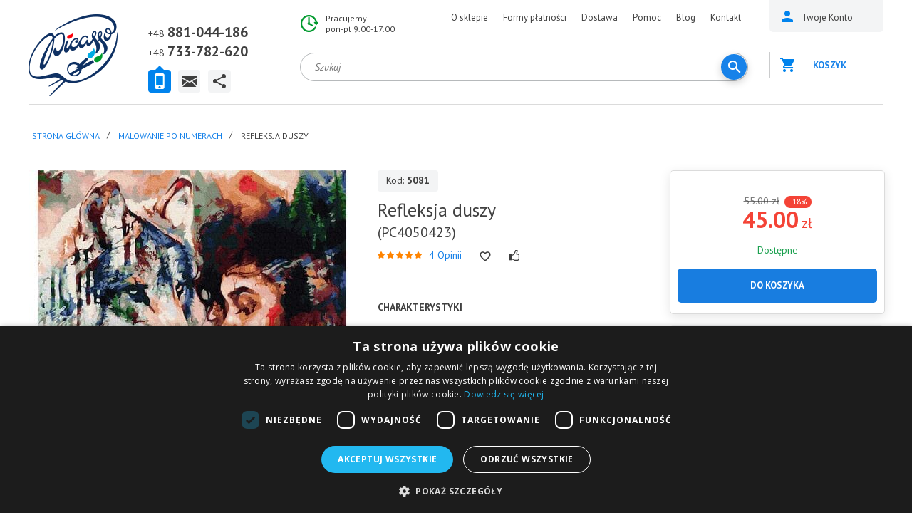

--- FILE ---
content_type: text/html; charset=utf-8
request_url: https://ipicasso.pl/malowanie-po-numerach/refleksja-duszy-pc4050423
body_size: 26443
content:
	<!DOCTYPE html><html
dir="ltr" lang="pl"><head><meta
charset="UTF-8" /><meta
name="viewport" content="width=device-width, user-scalable=no"><title>Refleksja duszy 40cmx50cm - Obraz do namalowania - iPicasso</title><base
href="https://ipicasso.pl/" /><meta
name="ahrefs-site-verification" content="4a6b0553ac3d40aeceb7bea2cb3c44bced638afc1b4d64f6c433aca6f34192ed"><meta
name="description" content="Wybierz inspirujący obraz „Refleksja duszy”, który uruchomi wyobraźnię i fantazję artystyczną. To świetna forma relaksu i sposób rozwoju umiejętności!" /><meta
property="og:title" content="Refleksja duszy 40cmx50cm - Obraz do namalowania - iPicasso" /><meta
property="og:type" content="website" /><meta
property="og:url" content="https://ipicasso.pl/malowanie-po-numerach/refleksja-duszy-pc4050423" /><meta
property="og:image" content="https://ipicasso.pl/image/cache/data/goods/00000005081-460x347.jpg" /><meta
property="og:site_name" content="iPicasso.pl " /><link
href="https://ipicasso.pl/image/data/favicon.png" rel="icon" /><link
href="https://ipicasso.pl/malowanie-po-numerach/refleksja-duszy-pc4050423" rel="canonical" /><link
rel="apple-touch-icon" href="https://ipicasso.pl/image/data/favicon.png"><link
rel="apple-touch-icon" sizes="76x76" href="https://ipicasso.pl/image/data/favicon.png"><link
rel="apple-touch-icon" sizes="120x120" href="https://ipicasso.pl/image/data/favicon.png"><link
rel="apple-touch-icon" sizes="152x152" href="https://ipicasso.pl/image/data/favicon.png"><link
rel="preconnect" href="https://fonts.gstatic.com/" crossorigin><link
href="https://fonts.googleapis.com/css?family=Open+Sans:400,700|PT+Sans:400,400i,700,700i&amp;subset=cyrillic&amp;display=swap" rel="stylesheet" property="stylesheet"  ><link
rel="stylesheet" type="text/css" href="catalog/view/theme/ava/stylesheet/stylesheet.css?v19" property="stylesheet"  /><link
rel="stylesheet" property="stylesheet"  type="text/css" href="catalog/view/javascript/prettyphoto/prettyphoto/prettyPhoto.css" media="screen" /><link
rel="stylesheet" property="stylesheet"  type="text/css" href="catalog/view/theme/ava/stylesheet/owl.carousel.css" media="screen" /><link
rel="stylesheet" property="stylesheet"  type="text/css" href="catalog/view/theme/ava/stylesheet/owl.theme.default.css" media="screen" /><link
rel="stylesheet" property="stylesheet"  type="text/css" href="catalog/view/javascript/jquery/colorbox/colorbox.css" media="screen" /><link
rel="stylesheet" property="stylesheet"  type="text/css" href="system/cache/seocmspro.css" media="screen" /><link
rel="stylesheet" property="stylesheet"  type="text/css" href="catalog/view/javascript/emoji/css/emoji.css" media="screen" /><link
rel="stylesheet" property="stylesheet"  type="text/css" href="catalog/view/javascript/wysibb/theme/default/wbbtheme.css" media="screen" /><link
rel="stylesheet" property="stylesheet"  type="text/css" href="catalog/view/javascript/blog/rating/jquery.rating.css" media="screen" />
 <script   type="text/javascript" src="//ajax.googleapis.com/ajax/libs/jquery/1.10.2/jquery.min.js"></script> 
 <script defer type="text/javascript" src="/index.php?route=module/js_lang"></script> <script type="text/javascript" >jQuery.fn.addBack = jQuery.fn.andSelf;</script> <script  src="https://ajax.googleapis.com/ajax/libs/jqueryui/1.12.1/jquery-ui.min.js"></script> <script type="text/javascript" src="//cdnjs.cloudflare.com/ajax/libs/jqueryui-touch-punch/0.2.3/jquery.ui.touch-punch.min.js"></script> <script  type="text/javascript" src="catalog/view/javascript/jquery/ui/external/jquery.cookie.js"></script> <script type="text/javascript" src="catalog/view/javascript/common.js?v20"></script> <script id='merchantWidgetScript' src="https://www.gstatic.com/shopping/merchant/merchantwidget.js" defer></script> <script type="text/javascript">merchantWidgetScript.addEventListener('load', function () {
            merchantwidget.start({
                position: 'LEFT_BOTTOM',
                sideMargin: 21,
                bottomMargin: 33,
                mobileSideMargin: 11,
                mobileBottomMargin: 19
            });
        });</script>  <script>(function(w,d,s,l,i){w[l]=w[l]||[];w[l].push({'gtm.start':
new Date().getTime(),event:'gtm.js'});var f=d.getElementsByTagName(s)[0],
j=d.createElement(s),dl=l!='dataLayer'?'&l='+l:'';j.async=true;j.src=
'https://www.googletagmanager.com/gtm.js?id='+i+dl;f.parentNode.insertBefore(j,f);
})(window,document,'script','dataLayer','GTM-5GDKHCN');</script> 
 <script async src="https://www.googletagmanager.com/gtag/js?id=UA-106985790-1"></script> <script>window.dataLayer = window.dataLayer || [];
  function gtag(){dataLayer.push(arguments);}
gtag('js', new Date());
gtag('config', 'UA-106985790-1');
gtag('config', 'AW-823335657');</script>  <script src="https://integrations.etrusted.com/applications/widget.js/v2" defer async></script> </head><body
id="" class="product _3240 malowanie-po-numerach"  class="">
<header
id="header"><div
class="wrapper mm-sticky"><div
class="in"><div
class="logo">
<a
href="https://ipicasso.pl/"></a></div><div
class="headermenucontainer"></div><div
class="mobile_contact">
<a
href="tel:+48881044186">+48 881-044-186</a>
<a
href="mailto:ipicasso.pl@gmail.com">ipicasso.pl@gmail.com</a></div><div
class="topcontacts"><div
class="tabs"><div
class="block1 tabs__content active"><div
class="line"><span>+48 </span><a
href="tel:+48881044186">881-044-186</a></div><div
class="line"><span>+48 </span><a
href="tel:+48733782620">733-782-620</a></div></div><div
class="block3 tabs__content"><div
class="line"><span>Napisz do nas</span></div><div
class="line"><a
href="mailto:ipicasso.pl@gmail.com">ipicasso.pl@gmail.com</a></div></div><div
class="block4 tabs__content"><div
class="line">
<a
href="https://www.facebook.com/ipicassopl" class="tc-ico-fb"></a>
<a
href="https://www.youtube.com/channel/UC3R-7uyqcRQUm5rffznf35Q" class="tc-ico-yt"></a>
<a
href="https://www.instagram.com/ipicasso.pl/" class="tc-ico-im"></a></div></div><ul
class="tabs__caption"><li
class="active"><a
href="#" class="ico1"></a></li><li><a
href="#" class="ico3"></a></li><li><a
href="#" class="ico4"></a></li></ul></div></div><div
class="wrap_1"><div
class="hours"><div
class="line">Pracujemy</div><div
class="line">pon-pt 9.00-17.00</div></div><div
class="topmenu"><ul><li><a
href="/rozdzial-informacyjny/ipicassopl/o-nas">O sklepie</a></li><li><a
href="/rozdzial-informacyjny/pomoc-dla-kupujacego/formy-platnosci/">Formy płatności</a></li><li><a
href="/rozdzial-informacyjny/pomoc-dla-kupujacego/dostawa/">Dostawa</a></li><li><a
href="/rozdzial-informacyjny/pomoc-dla-kupujacego/">Pomoc</a></li><li><a
href="/blog/">Blog</a></li><li><a
href="/rozdzial-informacyjny/ipicassopl/kontakt/">Kontakt</a></li></ul> <script type="text/javascript">$('div.topmenu ul li').each(function () {if (this.getElementsByTagName("a")[0].href == location.href) this.className = "active";});</script> </div><div
class="clear"></div><table
width="100%"><tr><td
width="100%"  style="vertical-align: top;"><div
class="search"><div
id="header_search" class="search2">
<input
class="top-search2" type="text" name="search" placeholder="Szukaj" value="" /><div
class="button-search" style="" ></div></div></div></td><td
style="min-width: 30px;" style="vertical-align: top;">
<a
href="https://ipicasso.pl/wishlist/" class="like-heart-link" style="display:none;" ><div
class="like like-heart" id="like-heart"></div>
</a></td></tr></table></div><div
class="wrap_2"><div
id="mobile_menu_button">
<a
id="nav-icon3" href="#mobile_menu">
<span></span>
<span></span>
<span></span>
<span></span>
</a></div><div
class="user_area">
<button
id="m_search_button">
<svg
height="18px" version="1.1" viewBox="0 0 18 18" width="18px" xmlns="http://www.w3.org/2000/svg" xmlns:sketch="http://www.bohemiancoding.com/sketch/ns" xmlns:xlink="http://www.w3.org/1999/xlink"><title/><desc/><defs/><g
fill="none" fill-rule="evenodd" id="Page-1" stroke="none" stroke-width="1"><g
fill="#0083ed" id="Core" transform="translate(-339.000000, -381.000000)"><g
transform="translate(339.000000, 381.000000)"><path
d="M12.5,11 L11.7,11 L11.4,10.7 C12.4,9.6 13,8.1 13,6.5 C13,2.9 10.1,0 6.5,0 C2.9,0 0,2.9 0,6.5 C0,10.1 2.9,13 6.5,13 C8.1,13 9.6,12.4 10.7,11.4 L11,11.7 L11,12.5 L16,17.5 L17.5,16 L12.5,11 L12.5,11 Z M6.5,11 C4,11 2,9 2,6.5 C2,4 4,2 6.5,2 C9,2 11,4 11,6.5 C11,9 9,11 6.5,11 L6.5,11 Z" id="Shape"/></g></g></g></svg>
</button><div
class="cabinet">
<a
href="https://ipicasso.pl/wishlist/" class="like-heart-link" style="display:none;" ><div
class="like like-heart"></div>
</a>
<a
href="/login/" class="menu_name"><span>Twoje Konto</span></a></div><div
id="cart"><div
class="cart empty "><div
class="heading">
<a >
Koszyk 			</a></div><div
class="content"><div
class="c_in"><div
class="empty">Koszyk jest pusty!<br
/><br
/></div></div></div></div></div>
 <script type="text/javascript">$(function() {
        $('#close_cart').on('click', function (event) {
            event.preventDefault();
            $('#cart').removeClass('active');
        });
    });</script> </div></div><div
class="clear"></div></div></div>
</header><div
class="header-100"><div
class="hidden"><div
id="menu"><ul
class="m2"><li>	<a
href="https://ipicasso.pl/malowanie-po-numerach/">Malowanie po numerach<span></span></a><div><ul><li><a
href="https://ipicasso.pl/malowanie-po-numerach/abstrakcja/"><img
src="https://ipicasso.pl/image/cache/no_image_white-1x1.jpg"> Abstrakcja <span
class="kolvo">109</span></a></li><li><a
href="https://ipicasso.pl/malowanie-po-numerach/architektura/"><img
src="https://ipicasso.pl/image/cache/no_image_white-1x1.jpg"> Architektura <span
class="kolvo">28</span></a></li><li><a
href="https://ipicasso.pl/malowanie-po-numerach/astronomia-i-kosmos/"><img
src="https://ipicasso.pl/image/cache/no_image_white-1x1.jpg"> Astronomia i kosmos <span
class="kolvo">27</span></a></li><li><a
href="https://ipicasso.pl/malowanie-po-numerach/bez-ramy/"><img
src="https://ipicasso.pl/image/cache/no_image_white-1x1.jpg"> Bez ramy <span
class="kolvo">261</span></a></li><li><a
href="https://ipicasso.pl/malowanie-po-numerach/jedzenie-i-picie/"><img
src="https://ipicasso.pl/image/cache/no_image_white-1x1.jpg"> Jedzenie i picie <span
class="kolvo">32</span></a></li><li><a
href="https://ipicasso.pl/malowanie-po-numerach/kolorowanki-antystresowe/"><img
src="https://ipicasso.pl/image/cache/no_image_white-1x1.jpg"> Kolorowanki antystresowe <span
class="kolvo">72</span></a></li><li><a
href="https://ipicasso.pl/malowanie-po-numerach/kolorowanki-dla-dzieci/"><img
src="https://ipicasso.pl/image/cache/no_image_white-1x1.jpg"> Kolorowanki dla dzieci <span
class="kolvo">99</span></a></li><li><a
href="https://ipicasso.pl/malowanie-po-numerach/krajobrazy/"><img
src="https://ipicasso.pl/image/cache/no_image_white-1x1.jpg"> Krajobrazy <span
class="kolvo">532</span></a></li><li><a
href="https://ipicasso.pl/malowanie-po-numerach/kwiaty/"><img
src="https://ipicasso.pl/image/cache/no_image_white-1x1.jpg"> Kwiaty <span
class="kolvo">325</span></a></li><li><a
href="https://ipicasso.pl/malowanie-po-numerach/mandala/"><img
src="https://ipicasso.pl/image/cache/no_image_white-1x1.jpg"> Mandala <span
class="kolvo">4</span></a></li><li><a
href="https://ipicasso.pl/malowanie-po-numerach/martwa-natura/"><img
src="https://ipicasso.pl/image/cache/no_image_white-1x1.jpg"> Martwa natura <span
class="kolvo">153</span></a></li><li><a
href="https://ipicasso.pl/malowanie-po-numerach/miasta-i-kraje/"><img
src="https://ipicasso.pl/image/cache/no_image_white-1x1.jpg"> Miasta i Kraje <span
class="kolvo">98</span></a></li><li><a
href="https://ipicasso.pl/malowanie-po-numerach/natura/"><img
src="https://ipicasso.pl/image/cache/no_image_white-1x1.jpg"> Natura <span
class="kolvo">446</span></a></li><li><a
href="https://ipicasso.pl/malowanie-po-numerach/obrazy-ludzi/"><img
src="https://ipicasso.pl/image/cache/no_image_white-1x1.jpg"> Obrazy ludzi <span
class="kolvo">412</span></a></li><li><a
href="https://ipicasso.pl/malowanie-po-numerach/obrazy-znanych-artystow/"><img
src="https://ipicasso.pl/image/cache/no_image_white-1x1.jpg"> Obrazy znanych artystów <span
class="kolvo">50</span></a></li><li><a
href="https://ipicasso.pl/malowanie-po-numerach/na-okraglej-ramie/"><img
src="https://ipicasso.pl/image/cache/no_image_white-1x1.jpg"> Okrągle <span
class="kolvo">32</span></a></li><li><a
href="https://ipicasso.pl/malowanie-po-numerach/religia/"><img
src="https://ipicasso.pl/image/cache/no_image_white-1x1.jpg"> Religia <span
class="kolvo">33</span></a></li><li><a
href="https://ipicasso.pl/malowanie-po-numerach/romans/"><img
src="https://ipicasso.pl/image/cache/no_image_white-1x1.jpg"> Romans <span
class="kolvo">34</span></a></li><li><a
href="https://ipicasso.pl/malowanie-po-numerach/transport/"><img
src="https://ipicasso.pl/image/cache/no_image_white-1x1.jpg"> Transport <span
class="kolvo">82</span></a></li><li><a
href="https://ipicasso.pl/malowanie-po-numerach/obrazy-ze-zlotymi-metalicznymi-farbami/"><img
src="https://ipicasso.pl/image/cache/no_image_white-1x1.jpg"> Złote (metaliczne) farby <span
class="kolvo">36</span></a></li><li><a
href="https://ipicasso.pl/malowanie-po-numerach/zwierzeta/"><img
src="https://ipicasso.pl/image/cache/no_image_white-1x1.jpg"> Zwierzęta <span
class="kolvo">450</span></a></li></ul></div></li><li>	<a
href="https://ipicasso.pl/diamentowa-mozaika/">Diamentowa Mozaika</a></li><li>	<a
href="https://ipicasso.pl/ramy-do-obrazow/">Ramy do obrazów<span></span></a><div><ul><li><a
href="https://ipicasso.pl/ramy-do-obrazow/biale-ramy/"><img
src="https://ipicasso.pl/image/cache/no_image_white-1x1.jpg"> Białę ramy <span
class="kolvo">10</span></a></li><li><a
href="https://ipicasso.pl/ramy-do-obrazow/brazowe-ramy/"><img
src="https://ipicasso.pl/image/cache/no_image_white-1x1.jpg"> Brązowe ramy <span
class="kolvo">30</span></a></li><li><a
href="https://ipicasso.pl/ramy-do-obrazow/czarne-ramy/"><img
src="https://ipicasso.pl/image/cache/no_image_white-1x1.jpg"> Czarne ramy <span
class="kolvo">7</span></a></li><li><a
href="https://ipicasso.pl/ramy-do-obrazow/jasne-ramy/"><img
src="https://ipicasso.pl/image/cache/no_image_white-1x1.jpg"> Jasne ramy <span
class="kolvo">23</span></a></li><li><a
href="https://ipicasso.pl/ramy-do-obrazow/blekitne-i-niebieskie-ramy/"><img
src="https://ipicasso.pl/image/cache/no_image_white-1x1.jpg"> Niebieskie i błękitne i ramy <span
class="kolvo">10</span></a></li><li><a
href="https://ipicasso.pl/ramy-do-obrazow/orzechowo-zlote-ramy/"><img
src="https://ipicasso.pl/image/cache/no_image_white-1x1.jpg"> Orzechowo-złote ramy <span
class="kolvo">16</span></a></li><li><a
href="https://ipicasso.pl/ramy-do-obrazow/ramy-w-naturalnych-kolorach-drewna/"><img
src="https://ipicasso.pl/image/cache/no_image_white-1x1.jpg"> Ramy w naturalnych kolorach drewna <span
class="kolvo">20</span></a></li><li><a
href="https://ipicasso.pl/ramy-do-obrazow/ramy-wenge/"><img
src="https://ipicasso.pl/image/cache/no_image_white-1x1.jpg"> Ramy wenge <span
class="kolvo">10</span></a></li><li><a
href="https://ipicasso.pl/ramy-do-obrazow/ramy-z-passe-partout/"><img
src="https://ipicasso.pl/image/cache/no_image_white-1x1.jpg"> Ramy z passe partout <span
class="kolvo">20</span></a></li><li><a
href="https://ipicasso.pl/ramy-do-obrazow/rozowe-ramy/"><img
src="https://ipicasso.pl/image/cache/no_image_white-1x1.jpg"> Różowe ramy <span
class="kolvo">4</span></a></li><li><a
href="https://ipicasso.pl/ramy-do-obrazow/srebrne-ramy/"><img
src="https://ipicasso.pl/image/cache/no_image_white-1x1.jpg"> Srebrne ramy <span
class="kolvo">14</span></a></li><li><a
href="https://ipicasso.pl/ramy-do-obrazow/stare-i-postarzane-ramy/"><img
src="https://ipicasso.pl/image/cache/no_image_white-1x1.jpg"> Stare I postarzane ramy <span
class="kolvo">34</span></a></li><li><a
href="https://ipicasso.pl/ramy-do-obrazow/szare-i-grafitowe-ramy/"><img
src="https://ipicasso.pl/image/cache/no_image_white-1x1.jpg"> Szare i grafitowe ramy <span
class="kolvo">6</span></a></li><li><a
href="https://ipicasso.pl/ramy-do-obrazow/zielone-ramy/"><img
src="https://ipicasso.pl/image/cache/no_image_white-1x1.jpg"> Zielone ramy <span
class="kolvo">11</span></a></li><li><a
href="https://ipicasso.pl/ramy-do-obrazow/zlote-ramy/"><img
src="https://ipicasso.pl/image/cache/no_image_white-1x1.jpg"> Złote ramy <span
class="kolvo">34</span></a></li></ul></div></li><li>	<a
href="https://ipicasso.pl/akcesoria-artystyczne-ponad-300-tytulow-darmowa-dostawa/">Akcesoria artystyczne</a></li><li>	<a
href="https://ipicasso.pl/papercraft-3d-modele/">Papercraft 3D modele<span></span></a><div><ul><li><a
href="https://ipicasso.pl/papercraft-3d-modele/dekoracje-scienne/"><img
src="https://ipicasso.pl/image/cache/no_image_white-1x1.jpg"> Dekoracje ścienne i wiszące <span
class="kolvo">17</span></a></li><li><a
href="https://ipicasso.pl/papercraft-3d-modele/figurki-do-wnetrz/"><img
src="https://ipicasso.pl/image/cache/no_image_white-1x1.jpg"> Figurki do wnętrz <span
class="kolvo">15</span></a></li><li><a
href="https://ipicasso.pl/papercraft-3d-modele/maski/"><img
src="https://ipicasso.pl/image/cache/no_image_white-1x1.jpg"> Maski <span
class="kolvo">6</span></a></li></ul></div></li></ul></div><div
class="mobile-menu"></div><div
class="menu-button"><i
class="fa fa-bars"></i> Kategorie</div>
<nav
class="mobile-category"><ul
data-breakpoint="2000" class="flexnav"><li><a
href="https://ipicasso.pl/">Strona główna</a></li><li>	<a
href="https://ipicasso.pl/malowanie-po-numerach/">Malowanie po numerach<span></span></a><ul><li><a
href="https://ipicasso.pl/malowanie-po-numerach/abstrakcja/">Abstrakcja <span
class="kolvo">109</span></a></li><li><a
href="https://ipicasso.pl/malowanie-po-numerach/architektura/">Architektura <span
class="kolvo">28</span></a></li><li><a
href="https://ipicasso.pl/malowanie-po-numerach/astronomia-i-kosmos/">Astronomia i kosmos <span
class="kolvo">27</span></a></li><li><a
href="https://ipicasso.pl/malowanie-po-numerach/bez-ramy/">Bez ramy <span
class="kolvo">261</span></a></li><li><a
href="https://ipicasso.pl/malowanie-po-numerach/jedzenie-i-picie/">Jedzenie i picie <span
class="kolvo">32</span></a></li><li><a
href="https://ipicasso.pl/malowanie-po-numerach/kolorowanki-antystresowe/">Kolorowanki antystresowe <span
class="kolvo">72</span></a></li><li><a
href="https://ipicasso.pl/malowanie-po-numerach/kolorowanki-dla-dzieci/">Kolorowanki dla dzieci <span
class="kolvo">99</span></a></li><li><a
href="https://ipicasso.pl/malowanie-po-numerach/krajobrazy/">Krajobrazy <span
class="kolvo">532</span></a></li><li><a
href="https://ipicasso.pl/malowanie-po-numerach/kwiaty/">Kwiaty <span
class="kolvo">325</span></a></li><li><a
href="https://ipicasso.pl/malowanie-po-numerach/mandala/">Mandala <span
class="kolvo">4</span></a></li><li><a
href="https://ipicasso.pl/malowanie-po-numerach/martwa-natura/">Martwa natura <span
class="kolvo">153</span></a></li><li><a
href="https://ipicasso.pl/malowanie-po-numerach/miasta-i-kraje/">Miasta i Kraje <span
class="kolvo">98</span></a></li><li><a
href="https://ipicasso.pl/malowanie-po-numerach/natura/">Natura <span
class="kolvo">446</span></a></li><li><a
href="https://ipicasso.pl/malowanie-po-numerach/obrazy-ludzi/">Obrazy ludzi <span
class="kolvo">412</span></a></li><li><a
href="https://ipicasso.pl/malowanie-po-numerach/obrazy-znanych-artystow/">Obrazy znanych artystów <span
class="kolvo">50</span></a></li><li><a
href="https://ipicasso.pl/malowanie-po-numerach/na-okraglej-ramie/">Okrągle <span
class="kolvo">32</span></a></li><li><a
href="https://ipicasso.pl/malowanie-po-numerach/religia/">Religia <span
class="kolvo">33</span></a></li><li><a
href="https://ipicasso.pl/malowanie-po-numerach/romans/">Romans <span
class="kolvo">34</span></a></li><li><a
href="https://ipicasso.pl/malowanie-po-numerach/transport/">Transport <span
class="kolvo">82</span></a></li><li><a
href="https://ipicasso.pl/malowanie-po-numerach/obrazy-ze-zlotymi-metalicznymi-farbami/">Złote (metaliczne) farby <span
class="kolvo">36</span></a></li><li><a
href="https://ipicasso.pl/malowanie-po-numerach/zwierzeta/">Zwierzęta <span
class="kolvo">450</span></a></li></ul></li><li>	<a
href="https://ipicasso.pl/diamentowa-mozaika/">Diamentowa Mozaika</a></li><li>	<a
href="https://ipicasso.pl/ramy-do-obrazow/">Ramy do obrazów<span></span></a><ul><li><a
href="https://ipicasso.pl/ramy-do-obrazow/biale-ramy/">Białę ramy <span
class="kolvo">10</span></a></li><li><a
href="https://ipicasso.pl/ramy-do-obrazow/brazowe-ramy/">Brązowe ramy <span
class="kolvo">30</span></a></li><li><a
href="https://ipicasso.pl/ramy-do-obrazow/czarne-ramy/">Czarne ramy <span
class="kolvo">7</span></a></li><li><a
href="https://ipicasso.pl/ramy-do-obrazow/jasne-ramy/">Jasne ramy <span
class="kolvo">23</span></a></li><li><a
href="https://ipicasso.pl/ramy-do-obrazow/blekitne-i-niebieskie-ramy/">Niebieskie i błękitne i ramy <span
class="kolvo">10</span></a></li><li><a
href="https://ipicasso.pl/ramy-do-obrazow/orzechowo-zlote-ramy/">Orzechowo-złote ramy <span
class="kolvo">16</span></a></li><li><a
href="https://ipicasso.pl/ramy-do-obrazow/ramy-w-naturalnych-kolorach-drewna/">Ramy w naturalnych kolorach drewna <span
class="kolvo">20</span></a></li><li><a
href="https://ipicasso.pl/ramy-do-obrazow/ramy-wenge/">Ramy wenge <span
class="kolvo">10</span></a></li><li><a
href="https://ipicasso.pl/ramy-do-obrazow/ramy-z-passe-partout/">Ramy z passe partout <span
class="kolvo">20</span></a></li><li><a
href="https://ipicasso.pl/ramy-do-obrazow/rozowe-ramy/">Różowe ramy <span
class="kolvo">4</span></a></li><li><a
href="https://ipicasso.pl/ramy-do-obrazow/srebrne-ramy/">Srebrne ramy <span
class="kolvo">14</span></a></li><li><a
href="https://ipicasso.pl/ramy-do-obrazow/stare-i-postarzane-ramy/">Stare I postarzane ramy <span
class="kolvo">34</span></a></li><li><a
href="https://ipicasso.pl/ramy-do-obrazow/szare-i-grafitowe-ramy/">Szare i grafitowe ramy <span
class="kolvo">6</span></a></li><li><a
href="https://ipicasso.pl/ramy-do-obrazow/zielone-ramy/">Zielone ramy <span
class="kolvo">11</span></a></li><li><a
href="https://ipicasso.pl/ramy-do-obrazow/zlote-ramy/">Złote ramy <span
class="kolvo">34</span></a></li></ul></li><li>	<a
href="https://ipicasso.pl/akcesoria-artystyczne-ponad-300-tytulow-darmowa-dostawa/">Akcesoria artystyczne</a></li><li>	<a
href="https://ipicasso.pl/papercraft-3d-modele/">Papercraft 3D modele<span></span></a><ul><li><a
href="https://ipicasso.pl/papercraft-3d-modele/dekoracje-scienne/">Dekoracje ścienne i wiszące <span
class="kolvo">17</span></a></li><li><a
href="https://ipicasso.pl/papercraft-3d-modele/figurki-do-wnetrz/">Figurki do wnętrz <span
class="kolvo">15</span></a></li><li><a
href="https://ipicasso.pl/papercraft-3d-modele/maski/">Maski <span
class="kolvo">6</span></a></li></ul></li></ul>
</nav></div></div><div
id="landscape_placeholder"><div>
<img
src="image/rotate_device.png" alt=""><div
class="title">Please rotate your device</div><div
class="text">We don't support landscape mode yet. Please go back to portrait mode for the best experience.</div></div></div><div
class="in mainwrapp"><div
id="notification"></div><div
id="ppheader"><div
class="in"><div
class="img">
<img
itemprop="image" id="zoom"
src="https://ipicasso.pl/image/cache/data/goods/00000005081-460x347.jpg"
title="Refleksja duszy malowanie po numerach"
alt="Refleksja duszy malowanie po numerach" /></div><div
class="left"><div
class="name">Refleksja duszy</div><div
class="clear"></div><div
class="code sku">Kod: <b>5081</b></div><div
class="rating"><img
src="catalog/view/theme/ava/image/stars-5.png" alt="4" /></div><div
class="reviews"><a
onclick="$('a[href=\'#tab-review\']').trigger('click'); $('#tab-description').hide(); $('html, body').animate({ scrollTop: $('a[href=\'#tab-review\']').offset().top - 75}, 650); return false;">4  Opinii</a></div></div><div
class="cart"><div
class="cartbutton"><div
class="newcartbtn_w2" style="display: none;">
<a
href="/cart/" class="newcartbtn2">W koszyku <span><i>0</i> szt.</span><div
class="getcarthint">PRZEJŹ DO KOSZYKA</div></a><div
class="plusone hint" title="Dodaj więcej">+1</div></div>
<a
type="button" title="Do Koszyka"  id="button-cart2"  class="button "  > Do Koszyka</a></div></div><div
class="right"><div
class="price_w"><div
class="price clear"><div
class="price-old formated_price" >55.00<span>  zł</span></div><div
class="price-new"  id="formated_special" >45.00<span>  zł</span></div></div></div><div
class="stock"><div
class="green"><span><a
onclick="$('a[href=\'#tab-availability\']').trigger('click'); $('html, body').animate({ scrollTop: $('a[href=\'#tab-availability\']').offset().top - 75}, 650); return false;">Dostępne</a></span></div></div></div></div></div><div
itemscope  itemtype="//schema.org/Product" class="productclass"><div
class="pp_breadcrumb_w"><div
id="bc_menucontainer"></div><div
class="breadcrumb"><ul
itemscope itemtype="https://schema.org/BreadcrumbList"><li
itemprop="itemListElement" itemscope
itemtype="https://schema.org/ListItem" ><i><span></span></i><a
href="https://ipicasso.pl/" itemprop="item" ><span
itemprop="name" >Strona główna</span></a><meta
itemprop="position" content="1" /></li><li
itemprop="itemListElement" itemscope
itemtype="https://schema.org/ListItem" ><i><span> &raquo; </span></i><a
href="https://ipicasso.pl/malowanie-po-numerach/" itemprop="item" ><span
itemprop="name" >Malowanie po numerach</span></a><meta
itemprop="position" content="2" /></li><li
itemprop="itemListElement" itemscope
itemtype="https://schema.org/ListItem" ><i><span> &raquo; </span></i><span
itemprop="name" >Refleksja duszy</span><meta
itemprop="position" content="3" /></li></ul></div></div><div
class="hiddenleftpanel"><div
class="leftside" ><div
class="inw"><div
class="mainmenu polversion" ><div
class="leftselectwrap"><div
class="topselect"><div
class="wrap"><div
class="top-contact__wrapper" id="getaddress"><div
class="top-contact__list"><div
class="top-contact__list__input">
<i
class="top-contact__list__input_marker sprite-marker"></i>
Katalog towarów                                    <i
class="top-contact__list__input_arrow sprite-arr-down"></i></div><div
class="top-contact__list__input_open"><ul><li
class="ico113 active">
<a
href="https://ipicasso.pl/malowanie-po-numerach/">Malowanie po numerach <span
class="kolvo">1545</span> </a></li><li
class="ico115">
<a
href="https://ipicasso.pl/diamentowa-mozaika/">Diamentowa Mozaika <span
class="kolvo">193</span> </a></li><li
class="ico116">
<a
href="https://ipicasso.pl/ramy-do-obrazow/">Ramy do obrazów <span
class="kolvo">191</span> </a></li><li
class="ico243">
<a
href="https://ipicasso.pl/akcesoria-artystyczne-ponad-300-tytulow-darmowa-dostawa/">Akcesoria artystyczne <span
class="kolvo">2</span> </a></li><li
class="ico165">
<a
href="https://ipicasso.pl/papercraft-3d-modele/">Papercraft 3D modele <span
class="kolvo">38</span> </a></li></ul></div></div></div></div></div></div><div
id="s_menu" class="leftnormalmenu"><ul><li
class="ico113 active">
<a
href="https://ipicasso.pl/malowanie-po-numerach/">Malowanie po numerach <span
class="kolvo">1545</span> </a></li><li
class="ico115">
<a
href="https://ipicasso.pl/diamentowa-mozaika/">Diamentowa Mozaika <span
class="kolvo">193</span> </a></li><li
class="ico116">
<a
href="https://ipicasso.pl/ramy-do-obrazow/">Ramy do obrazów <span
class="kolvo">191</span> </a></li><li
class="ico243">
<a
href="https://ipicasso.pl/akcesoria-artystyczne-ponad-300-tytulow-darmowa-dostawa/">Akcesoria artystyczne <span
class="kolvo">2</span> </a></li><li
class="ico165">
<a
href="https://ipicasso.pl/papercraft-3d-modele/">Papercraft 3D modele <span
class="kolvo">38</span> </a></li></ul></div></div></div></div></div><div
class="maincontent"  ><div
class="category-details"><div
class="pc_left"><div
class="image">
<a
href="https://ipicasso.pl/image/cache/data/goods/00000005081-800x800.jpg" class="colorbox" id="zoom_link1">
<img
itemprop="image" id="image"
src="https://ipicasso.pl/image/cache/data/goods/00000005081-460x347.jpg"
title='Refleksja duszy malowanie po numerach'
alt='Refleksja duszy malowanie po numerach'
data-zoom-image="https://ipicasso.pl/image/cache/data/goods/00000005081-800x800.jpg"/>
</a></div><div
class="hidden" id="duplicate_of_thumbs" >
<a
href="https://ipicasso.pl/image/cache/data/goods/00000005081-800x800.jpg"  title="Refleksja duszy malowanie po numerach"  data="https://ipicasso.pl/image/cache/data/goods/00000005081-460x347.jpg"  class="selected  " class="zoom_additional" data-image="https://ipicasso.pl/image/cache/data/goods/00000005081-460x347.jpg" data-zoom-image="https://ipicasso.pl/image/cache/data/goods/00000005081-800x800.jpg" rel="prettyPhoto[pp_gal1]"	/>
</a>
<a
href="https://ipicasso.pl/image/cache/data/goods/00000005081_1-800x800.jpg"
title="Refleksja duszy malowanie po numerach"
data="https://ipicasso.pl/image/cache/data/goods/00000005081_1-94x76.jpg"
class=" "                                                                                                                                                                                                                                      class="zoom_additional"
data-image="https://ipicasso.pl/image/cache/data/goods/00000005081_1-460x347.jpg"
data-zoom-image=""
rel="prettyPhoto[pp_gal1]"
/>
</a>
<a
href="https://ipicasso.pl/image/cache/data/goods/00000005081_2-800x800.jpg"
title="Refleksja duszy malowanie po numerach"
data="https://ipicasso.pl/image/cache/data/goods/00000005081_2-94x76.jpg"
class=" "                                                                                                                                                                                                                                      class="zoom_additional"
data-image="https://ipicasso.pl/image/cache/data/goods/00000005081_2-460x347.jpg"
data-zoom-image=""
rel="prettyPhoto[pp_gal1]"
/>
</a>
<a
href="https://ipicasso.pl/image/cache/data/goods/00000005081_3-800x800.jpg"
title="Refleksja duszy malowanie po numerach"
data="https://ipicasso.pl/image/cache/data/goods/00000005081_3-94x76.jpg"
class=" "                                                                                                                                                                                                                                      class="zoom_additional"
data-image="https://ipicasso.pl/image/cache/data/goods/00000005081_3-460x347.jpg"
data-zoom-image=""
rel="prettyPhoto[pp_gal1]"
/>
</a>
<a
href="https://ipicasso.pl/image/cache/data/goods/00000005081_4-800x800.jpg"
title="Refleksja duszy malowanie po numerach"
data="https://ipicasso.pl/image/cache/data/goods/00000005081_4-94x76.jpg"
class=" "                                                                                                                                                                                                                                      class="zoom_additional"
data-image="https://ipicasso.pl/image/cache/data/goods/00000005081_4-460x347.jpg"
data-zoom-image=""
rel="prettyPhoto[pp_gal1]"
/>
</a>
<a
href="https://ipicasso.pl/image/cache/data/goods/00000005081_5-800x800.jpg"
title="Refleksja duszy malowanie po numerach"
data="https://ipicasso.pl/image/cache/data/goods/00000005081_5-94x76.jpg"
class=" "                                                                                                                                                                                                                                      class="zoom_additional"
data-image="https://ipicasso.pl/image/cache/data/goods/00000005081_5-460x347.jpg"
data-zoom-image=""
rel="prettyPhoto[pp_gal1]"
/>
</a>
<a
href="https://ipicasso.pl/image/cache/data/goods/00000005081_6-800x800.jpg"
title="Refleksja duszy malowanie po numerach"
data="https://ipicasso.pl/image/cache/data/goods/00000005081_6-94x76.jpg"
class=" "                                                                                                                                                                                                                                      class="zoom_additional"
data-image="https://ipicasso.pl/image/cache/data/goods/00000005081_6-460x347.jpg"
data-zoom-image=""
rel="prettyPhoto[pp_gal1]"
/>
</a></div><div
class="image-additional"><div
id="gallery"><div
id="owl-example-addimg"><div
class="owl-carousel owl-theme" >
<a
href="https://ipicasso.pl/image/cache/data/goods/00000005081-800x800.jpg"
title="Refleksja duszy malowanie po numerach"
data="https://ipicasso.pl/image/cache/data/goods/00000005081-460x347.jpg"
class="selected  "                                                                                                                                                                                                                                   class="zoom_additional"
data-image="https://ipicasso.pl/image/cache/data/goods/00000005081-460x347.jpg"
data-zoom-image="https://ipicasso.pl/image/cache/data/goods/00000005081-800x800.jpg"
/>
<img
src="https://ipicasso.pl/image/cache/data/goods/00000005081-94x76.jpg"
title="Refleksja duszy malowanie po numerach"
alt="Refleksja duszy malowanie po numerach"
/>
</a>
<a
href="https://ipicasso.pl/image/cache/data/goods/00000005081_1-800x800.jpg"
title="Refleksja duszy"
data="https://ipicasso.pl/image/cache/data/goods/00000005081_1-94x76.jpg"
class=" "                                                                                                                                                                                                                                      class="zoom_additional"
data-image="https://ipicasso.pl/image/cache/data/goods/00000005081_1-460x347.jpg"
data-zoom-image=""
/>
<img
src="https://ipicasso.pl/image/cache/data/goods/00000005081_1-94x76.jpg"
title="Refleksja duszy malowanie po numerach"
alt="Refleksja duszy malowanie po numerach" />
</a>
<a
href="https://ipicasso.pl/image/cache/data/goods/00000005081_2-800x800.jpg"
title="Refleksja duszy"
data="https://ipicasso.pl/image/cache/data/goods/00000005081_2-94x76.jpg"
class=" "                                                                                                                                                                                                                                      class="zoom_additional"
data-image="https://ipicasso.pl/image/cache/data/goods/00000005081_2-460x347.jpg"
data-zoom-image=""
/>
<img
src="https://ipicasso.pl/image/cache/data/goods/00000005081_2-94x76.jpg"
title="Refleksja duszy malowanie po numerach"
alt="Refleksja duszy malowanie po numerach" />
</a>
<a
href="https://ipicasso.pl/image/cache/data/goods/00000005081_3-800x800.jpg"
title="Refleksja duszy"
data="https://ipicasso.pl/image/cache/data/goods/00000005081_3-94x76.jpg"
class=" "                                                                                                                                                                                                                                      class="zoom_additional"
data-image="https://ipicasso.pl/image/cache/data/goods/00000005081_3-460x347.jpg"
data-zoom-image=""
/>
<img
src="https://ipicasso.pl/image/cache/data/goods/00000005081_3-94x76.jpg"
title="Refleksja duszy malowanie po numerach"
alt="Refleksja duszy malowanie po numerach" />
</a>
<a
href="https://ipicasso.pl/image/cache/data/goods/00000005081_4-800x800.jpg"
title="Refleksja duszy"
data="https://ipicasso.pl/image/cache/data/goods/00000005081_4-94x76.jpg"
class=" "                                                                                                                                                                                                                                      class="zoom_additional"
data-image="https://ipicasso.pl/image/cache/data/goods/00000005081_4-460x347.jpg"
data-zoom-image=""
/>
<img
src="https://ipicasso.pl/image/cache/data/goods/00000005081_4-94x76.jpg"
title="Refleksja duszy malowanie po numerach"
alt="Refleksja duszy malowanie po numerach" />
</a>
<a
href="https://ipicasso.pl/image/cache/data/goods/00000005081_5-800x800.jpg"
title="Refleksja duszy"
data="https://ipicasso.pl/image/cache/data/goods/00000005081_5-94x76.jpg"
class=" "                                                                                                                                                                                                                                      class="zoom_additional"
data-image="https://ipicasso.pl/image/cache/data/goods/00000005081_5-460x347.jpg"
data-zoom-image=""
/>
<img
src="https://ipicasso.pl/image/cache/data/goods/00000005081_5-94x76.jpg"
title="Refleksja duszy malowanie po numerach"
alt="Refleksja duszy malowanie po numerach" />
</a>
<a
href="https://ipicasso.pl/image/cache/data/goods/00000005081_6-800x800.jpg"
title="Refleksja duszy"
data="https://ipicasso.pl/image/cache/data/goods/00000005081_6-94x76.jpg"
class=" "                                                                                                                                                                                                                                      class="zoom_additional"
data-image="https://ipicasso.pl/image/cache/data/goods/00000005081_6-460x347.jpg"
data-zoom-image=""
/>
<img
src="https://ipicasso.pl/image/cache/data/goods/00000005081_6-94x76.jpg"
title="Refleksja duszy malowanie po numerach"
alt="Refleksja duszy malowanie po numerach" />
</a></div><div
class="prev_a"></div><div
class="next_a"></div><div
class="clear"></div></div></div></div></div><div
class="pc_middle"><meta
itemprop="sku" content="5081" /><meta
itemprop="productID" content="3240" /><meta
property="product:category" content="4778"><div
itemprop="model" class="sku">Kod: <b>5081</b></div><h1 itemprop="name">Refleksja duszy</h1><div
class="name_code">(PC4050423)</div><div
class="rate-panel clear"><div
class="reiting"><img
src="catalog/view/theme/ava/image/stars-5.png" alt="4" /></div><div
class="reviews"><a
onclick="$('a[href=\'#tab-review\']').trigger('click'); $('html, body').animate({ scrollTop: $('a[href=\'#tab-review\']').offset().top - 75}, 650); return false;" class="scroll-to-review-tab">4  Opinii</a></div><div
class="like "><a
class="hint " title=" Do wybranych" onclick="addToWishList('3240',this);"></a></div><div
class="share"><a
class="socialhint" data-tooltip-content="#socialsharing"></a><div
class="hidden"><ul
class="white-popup" id="socialsharing"><li>
<button
class="social_share ico-fb" data-type="fb">Facebook</button></li><li>
<button
class="social_share ico-tw" data-type="tw">Twitter</button></li></ul></div></div></div><div
class="clear"></div><div
class="charac">
<header>Charakterystyki</header><dl><dt>Fabuła</dt><dd>Obrazy ludzi</dd><div
class="clear"></div><dt>Format obrazu</dt><dd>Pojedynczy obraz</dd><div
class="clear"></div><dt>Jakie płótno</dt><dd>Płótno naciągnięte na ramę</dd><div
class="clear"></div><dt>Marka</dt><dd>Picasso</dd><div
class="clear"></div><dt>Rozmiar obrazu, cm</dt><dd>40x50</dd><div
class="clear"></div><dt> GTIN</dt><dd>5905525510414</dd><div
class="clear"></div>										<a
class="attribute-more" >Szczegółowe charakterystyki</a></dl></div><div
class="infoleft"></div></div><div
class="pc_right"><div
class="product-info">
<span
itemprop="offers" itemscope itemtype = "https://schema.org/Offer"><link
itemprop="url" href="https://ipicasso.pl/malowanie-po-numerach/refleksja-duszy-pc4050423" /><meta
itemprop="price" content="45.00" /><meta
itemprop="priceCurrency" content="PLN" /><meta
itemprop="sku" content="5081" /><link
itemprop="availability" href="https://schema.org/InStock" /><link
itemprop="itemCondition" href="https://schema.org/NewCondition" /><meta
itemprop="name" content="Refleksja duszy 40x50" />
<span
itemprop="seller" itemscope  itemtype="https://schema.org/Organization" /><meta
itemprop="name" content="IPICASSO Sp. z o.o."  />
</span>
</span><div
itemprop="brand" itemtype="https://schema.org/Brand" itemscope><meta
itemprop="name" content="Picasso" /></div><div
class="price formated_price" ><div
class="price-old formated_price" >55.00<span>  zł</span><div
class="discount">-18%</div></div><div
class="price-new formated_price"  >45.00<span>  zł</span></div></div><div
class="stock">Dostępne</div><br><div
class="cart"><div
class="cart-inside"><div
class="cartbutton"><div
class="newcartbtn_w" style="display: none;">
<a
href="/cart/" class="newcartbtn">W koszyku <span><i>0</i> szt.</span><div
class="getcarthint">PRZEJŹ DO KOSZYKA</div></a><div
class="plusone hint" title="Dodaj więcej">+1</div></div>
<a
type="button" title="Do Koszyka"  id="button-cart"  class="button "  > Do Koszyka</a></div><div
class="hidden">
<br
/>
Количество:<br
/>
<span
id="minus" class="quantity-operator">-</span>
<input
class="quantity-productcart" type="text" style="width:36px!important;" name="quantity" size="2" value="1" />
<span
id="plus" class="quantity-operator">+</span>
<input
type="hidden" name="product_id" size="2" value="3240" /></div></div></div></div><div
class="howtoget"><div
id="deliveryhint" class="hidden" style="width: 1000px;"><div
class="textcontent"><div
class="category-details"><div
class="category-details-top"><div
class="delivery-h1">Warunki wysyłki</div></div><p>
<strong>Czas przygotowania i wysyłki</strong> – &nbsp;jest to czas od momentu otrzymania zamówienia przez Sprzedawcę do momentu przekazania zamówienia firmie kurierskiej dla dostawy. W tym okresie Sprzedawca przetwarza, potwierdza, uzupełnia Zamówienie i przekazuje go firmie kurierskiej.</p><p>
<strong><em>Warunki wysyłki</em></strong></p><p>
Dla wysyłki i dostawy akceptowane są przetworzone i potwierdzone przez sprzedawcę zamówienia. Szczegółowe informacje na temat procedury przetwarzania zamówienia są&nbsp;<a
href="/rozdzial-informacyjny/pomoc-dla-kupujacego/jak-zamowic/#tab-2" target="_blank" >tutaj</a>.</p><p>
<strong><em>Czas wysyłki</em></strong></p><p>
Standardowy czas przetwarzania i potwierdzania&nbsp;natychmiast&nbsp;opłaconych po zarejestrowaniu zamówień oraz zamówień, za które opłata jest realizowana w momencie dostawy,&nbsp;<strong>wynosi 1-3 godziny</strong>&nbsp;(w godzinach pracy Sprzedawcy).</p><p>
Jeżeli sprzedawca potwierdza zamówienie w dniu roboczym przed godziną 12.00,&nbsp; zamówienie zostanie wysłane w tym samym dniu; Jeżeli po 12.00 – zamówienie zostanie wysłane w następnym dniu roboczym.</p><p>
Wysyłka odbywa się codziennie od poniedziałku do piątku.</p><p>
Czas przetwarzania i potwierdzania zamówień może zostać przedłużony o czas wymagany dla:</p><ul><li>
Potwierdzenia faktu zapłaty za Towar;</li><li>
Dostarczenia brakujących w zamówieniu Towarów do magazynu Sprzedawcy.</li></ul></div></div></div><div
id="worlddeliveryhint" class="hidden" style="width: 1000px;"><div
class="textcontent"><div
class="category-details"><div
class="category-details-top"><div
class="delivery-h1">Warunki dostawy</div></div><p>
<strong>Czas dostawy</strong> – jest to faktyczny czas dostawy towaru od momentu przekazania towaru firmie kurierskiej do momentu otrzymania towaru prze Klienta.</p><p>
<strong><em>Warunki dostawy</em></strong></p><p>
Dla wysyłki i dostawy akceptowane są przetworzone i potwierdzone przez Sprzedawcę zamówienia.</p><p>
Dostawa towaru Klientowi odbywa się za adresą, która została zaznaczona w Zamówieniu Klienta.</p><p>
<strong>Dostawa jest bezpłatna&nbsp;</strong>w całej Polsce przy kwocie zamówienia<strong>&nbsp;130 zł i wyżej.</strong></p><p>
<strong><em>Czas dostawy</em></strong></p><p>
<strong>Standardowy czas dostawy – w następnym dniu roboczym po wysyłce&nbsp;</strong>w przedziale od 9.00 do 20.00 (najczęściej przedział czasowy odbioru wynosi od 10.00 do 16.00).&nbsp;</p><p>
W godzinach szczytu (Święta Państwowe, Boże Narodzenie) lub w przypadku siły wyższej (wypadki drogowe, korki, trudne warunki atmosferyczne) czas dostawy może wzrosnąć o 1-2 dni roboczych.</p><p>
Czas dostawy poza granicami Polski wynosi od 2 dni roboczych i jest podany w momencie składania zamówienia.</p></div></div></div><div
id="paymenthint" class="hidden" style="width: 1000px;"><div
class="textcontent"><div
class="category-details"><div
class="category-details-top"><div
class="delivery-h1">Warunki dostawy</div></div><p><strong>Czas dostawy</strong> – jest to faktyczny czas dostawy towaru od momentu przekazania towaru firmie kurierskiej do momentu otrzymania towaru prze Klienta.</p><p><strong>Warunki dostawy</strong></p><p>Dla wysyłki i dostawy akceptowane są przetworzone i potwierdzone przez sprzedawcę zamówienia po przedwstępnej 100% zapłacie od nabywcy.</p><p><strong>Dostawa zagraniczna jest płatna i nie zależy od kwoty zamówienia. </strong></p><p><strong>Koszt wysyłki - od 20 zł i zależy od kraju do jakiego jest skierowana.</strong></p><p><strong><em>Czas dostawy</em></strong></p><p><strong>Standardowy czas dostawy – od 2-3 dni roboczych w następnym dniu roboczym po wysyłce.</strong></p><p>W godzinach szczytu (Święta Państwowe, Boże Narodzenie) lub w przypadku siły wyższej (wypadki drogowe, korki, trudne warunki atmosferyczne) czas dostawy może wzrosnąć o 1-2 dni roboczych.</p><p>Więcej informacji na temat terminów, rodzajów i kosztów wysyłki można znaleźć <a
href="/rozdzial-informacyjny/pomoc-dla-kupujacego/dostawa/#tab-2" target="_blank">tutaj</a>.</p></div></div></div><div
class="howtogethead">
KOSZT I CZAS DOSTAWY</div><div
class="post clear"><div
class="left">
<b>Wysyłka</b><br>
<a
data-fancybox data-options='{"touch" : false}' data-src="#deliveryhint" href="javascript:;">Warunki wysyłki</a></div><div
class="right">
<span
class="green">1 dzień</span><br>
<span
class="gray">roboczy</span></div></div><div
class="courier clear"><div
class="left">
<b>Dostawa</b> <span
class="gray">gratis od</span> <span
class="green">130 zł</span><br>
<a
data-fancybox data-options='{"touch" : false}' data-src="#worlddeliveryhint" href="javascript:;">Warunki dostawy</a></div><div
class="right">
<span
class="green">1-2 dni</span><br>
<span
class="gray">robocze</span></div></div><div
class="wwcourier clear"><div
class="left">
<b>Dostawa zagraniczna</b> <br/><span
class="gray">Koszt wysyłki od</span> <span
class="green">20 zł</span><br>
<a
data-fancybox data-options='{"touch" : false}' data-src="#paymenthint" href="javascript:;">Warunki dostawy</a></div><div
class="right">
<span
class="green">od 3 dni</span><br>
<span
class="gray">roboczych</span></div></div></div></div><div
class="clear"></div><div
class="right"><div
class="description"><div
class="inforight hidden"></div></div></div></div><hr><div
id="product_works" style="height:286px;"><div
id="user_images" style=""><div
class="box"><div
class="box-heading">Podziel się pozytywną energią i zainspiruj innych na twórczość:</div><div
class="box-content"><div
id="owl-userimages" class="owl-carousel owl-theme" style="display: block; opacity: 1;"><div
class="owl-carousel owl-theme"><div
class="item"><div
class="image">
<a
href="https://ipicasso.pl/image/cache/downloads/thlq6snhpm4bm3-800x800.jpg"
title=""
data="https://ipicasso.pl/image/cache/downloads/thlq6snhpm4bm3-200x160.jpg"
class="uimage zoom_additional"
rel="prettyPhoto[pp_gal]"                                                                                                                                                                                                                                       class="zoom_additional"
data-image="https://ipicasso.pl/image/cache/downloads/thlq6snhpm4bm3-800x800.jpg"
data-zoom-image="https://ipicasso.pl/image/cache/downloads/thlq6snhpm4bm3-800x800.jpg" >
<img
id="zoom"
src="https://ipicasso.pl/image/cache/downloads/thlq6snhpm4bm3-200x160.jpg"
alt=""/>
</a></div></div><div
class="item"><div
class="image">
<a
href="https://ipicasso.pl/image/cache/downloads/yrfd0cz1kl9h9m-800x800.jpg"
title=""
data="https://ipicasso.pl/image/cache/downloads/yrfd0cz1kl9h9m-200x160.jpg"
class="uimage zoom_additional"
rel="prettyPhoto[pp_gal]"                                                                                                                                                                                                                                       class="zoom_additional"
data-image="https://ipicasso.pl/image/cache/downloads/yrfd0cz1kl9h9m-800x800.jpg"
data-zoom-image="https://ipicasso.pl/image/cache/downloads/yrfd0cz1kl9h9m-800x800.jpg" >
<img
id="zoom"
src="https://ipicasso.pl/image/cache/downloads/yrfd0cz1kl9h9m-200x160.jpg"
alt=""/>
</a></div></div><div
class="item"><div
class="image">
<a
href="https://ipicasso.pl/image/cache/downloads/pqx8tk7sqxjclc-800x800.jpg"
title=""
data="https://ipicasso.pl/image/cache/downloads/pqx8tk7sqxjclc-200x160.jpg"
class="uimage zoom_additional"
rel="prettyPhoto[pp_gal]"                                                                                                                                                                                                                                       class="zoom_additional"
data-image="https://ipicasso.pl/image/cache/downloads/pqx8tk7sqxjclc-800x800.jpg"
data-zoom-image="https://ipicasso.pl/image/cache/downloads/pqx8tk7sqxjclc-800x800.jpg" >
<img
id="zoom"
src="https://ipicasso.pl/image/cache/downloads/pqx8tk7sqxjclc-200x160.jpg"
alt=""/>
</a></div></div><div
class="item"><div
class="image">
<a
href="https://ipicasso.pl/image/cache/downloads/fbqsku3lcgiyv6-800x800.jpg"
title=""
data="https://ipicasso.pl/image/cache/downloads/fbqsku3lcgiyv6-200x160.jpg"
class="uimage zoom_additional"
rel="prettyPhoto[pp_gal]"                                                                                                                                                                                                                                       class="zoom_additional"
data-image="https://ipicasso.pl/image/cache/downloads/fbqsku3lcgiyv6-800x800.jpg"
data-zoom-image="https://ipicasso.pl/image/cache/downloads/fbqsku3lcgiyv6-800x800.jpg" >
<img
id="zoom"
src="https://ipicasso.pl/image/cache/downloads/fbqsku3lcgiyv6-200x160.jpg"
alt=""/>
</a></div></div></div><div
class="prev_a"></div><div
class="next_a"></div><div
class="clear"></div></div></div></div> <script type="text/javascript" >$(document).ready(function(){
					var owlui = $("#owl-userimages .owl-carousel");
					owlui.owlCarousel({
						loop: false,
						items: 5,
						dots: true,
						margin: 20,
						responsive : {
							// breakpoint from 0 up
							0 : {
								margin: 10,
							},
							// breakpoint from 480 up
							480 : {
								margin: 10,
							},
							// breakpoint from 768 up
							768 : {
								margin: 20
							}
						},
						onInitialized: function(e){
							console.log("1");
							if (e.item.count<6) {
								console.log(e.item.count);
								$("#owl-userimages .prev_a").addClass("disabled");
								$("#owl-userimages .next_a").addClass("disabled");
							}
						}
					});
					$("#owl-userimages .prev_a").on("click", function () {
						owlui.trigger('prev.owl.carousel');
					});
					$("#owl-userimages .next_a").on("click", function () {
						owlui.trigger('next.owl.carousel');
					});
					$("a[rel^='prettyPhoto']").prettyPhoto();
				});</script> </div></div><div
id="tabs" class="htabs" ><div
class="in">
<a
href="#tab-description">OPIS</a>
<a
href="#tab-review">OPINIE (4)</a></div></div><div
id="tabdivider"></div><div
id="tab-review" class="tab-content"><div
id="review"></div></div><div
id="tab-mywork-upload"></div><div
id="tab-description" class="tab-content"><div
class="product-description"  ><h2 style="font-size: 22px; color:#404040;">Refleksja duszy<br></h2><p>
Kreatywne działania to doskonały sposób na relaks, refleksję i odpoczynek. W codziennej gonitwie za pieniędzmi i pracą ciągle bijemy się z myślami. Stres to dziś jeden z największych problemów, które prowadzą do wielu chorób. Warto jednak pamiętać o swoim samopoczuciu i realizować swoje hobby i pasje, które pomogą w odseparowaniu się od codziennych trudności.</p><p>
Zestaw do malowania obrazu <strong>"Refleksja duszy" </strong>to świetna propozycja dla pasjonatów sztuki i kreatywnych prac. Jeśli uważasz, że Twój talent pozostawia wiele do życzenia nie musisz rezygnować ze swoich malarskich marzeń. Zestaw do malowania po numerach jest bardzo łatwy i intuicyjny. Bez problemu poradzisz sobie z wykonaniem nawet skomplikowanych szkiców, które w tradycyjnych warunkach byłyby zbyt wymagającym przedsięwzięciem dla amatora lub początkującego malarza. W zestawie znajdziesz wszystko, to czego potrzebujesz do stworzenia prywatnego arcydzieła.</p><h2 style="font-size: 22px; color:#404040;">"Refleksja duszy" - czyli obraz dla wymagających</h2><p>
Patrząc na obraz <strong>"Refleksja duszy"</strong> z pewnością dostrzegasz grę kolorów, światłocień, idealne kontury postaci. Nie mając doświadczenia i praktyki w malarstwie z pewnością namalowanie takiego obrazu byłoby trudne, a nawet niewykonalne. Nasza propozycja zestawów do malowania pomoże Ci w zrozumieniu podstawowych zasad malarstwa. Bez presji i niepowodzeń namalujesz obraz <strong>"Refleksja duszy"</strong>, który zachwyca spokojem i harmonijną świeżością.</p><p>
To doskonały element dekoracyjny w mieszkaniu czy biurze. Z pewnością obraz na ścianie będzie dla Ciebie powodem do dumy, nawet jeśli namalujesz go w technice malowania po numerach. Wybierając zestaw możesz kształcić swoje zdolności manualne i sposób łączenia barw. Być może z czasem bez problemu podejmiesz się wyzwania i namalujesz autorskie dzieło od postaw. Tymczasem nie czekaj na lepszy humor i więcej czasu. Spełnij swoje marzenia artystyczne i wybierz prosty sposób na naukę malarstwa.</p><p>
W komplecie znajdziesz płótno, specjalnie przygotowane pędzle oraz farby o odpowiednich barwach dopasowanych do obrazu. Podczas wykonywania pracy skupisz swoją uwagę wyłącznie na precyzji i zaangażowaniu, dzięki czemu efekt będzie spektakularny.</p><meta
itemprop="description" content="Wybierz inspirujący obraz „Refleksja duszy”, który uruchomi wyobraźnię i fantazję artystyczną. To świetna forma relaksu i sposób rozwoju umiejętności!" /></div><div
class="tab-attribute" ><div
class="attribute_group_name">Podstawowe cechy charakterystyczne</div><ul><li
style="overflow:visible"><div
class="attr-name">Fabuła</div><div
class="attr-value">Obrazy ludzi</div><div
class="clearfix"></div></li><li
style="overflow:visible"><div
class="attr-name">Format obrazu</div><div
class="attr-value">Pojedynczy obraz</div><div
class="clearfix"></div></li><li
style="overflow:visible"><div
class="attr-name">Jakie płótno</div><div
class="attr-value">Płótno naciągnięte na ramę</div><div
class="clearfix"></div></li><li
style="overflow:visible"><div
class="attr-name">Marka</div><div
class="attr-value">Picasso</div><div
class="clearfix"></div></li><li
style="overflow:visible"><div
class="attr-name">Rozmiar obrazu, cm</div><div
class="attr-value">40x50</div><div
class="clearfix"></div></li><li
style="overflow:visible"><div
class="attr-name">Seria</div><div
class="attr-value">Classic</div><div
class="clearfix"></div></li></ul><div
class="attribute_group_name">Dodatkowe cechy charakterystyczne</div><ul><li
style="overflow:visible"><div
class="attr-name">Ilość kolorów w zestawie, szt</div><div
class="attr-value">28</div><div
class="clearfix"></div></li><li
style="overflow:visible"><div
class="attr-name">Trudność ( od 1 do 5)</div><div
class="attr-value">4</div><div
class="clearfix"></div></li><li
style="overflow:visible"><div
class="attr-name">Wymaga złożenia</div><div
class="attr-value">Nie</div><div
class="clearfix"></div></li></ul><div
class="attribute_group_name">Kompletność</div><ul><li
class="checked"><div
class="attr-name">Piękne opakowanie <span></span></div><div
class="clearfix"></div></li><li
class="checked"><div
class="attr-name"> Zagruntowane, bawełniane płótno na blejtramie <span></span></div><div
class="clearfix"></div></li><li
class="checked"><div
class="attr-name"> Elementy mocowania obrazu na ścianie <span></span></div><div
class="clearfix"></div></li><li
class="checked"><div
class="attr-name"> Zestaw farb akrylowych na bazie nietoksycznych składników <span></span></div><div
class="clearfix"></div></li><li
class="checked"><div
class="attr-name"> Farby są pakowane w próżniowe pojemniczki, nie wymagają mieszania <span></span></div><div
class="clearfix"></div></li><li
class="checked"><div
class="attr-name"> Zestaw pędzli o różnej grubości z elastycznego włókna nylonowego – 5 szt. <span></span></div><div
class="clearfix"></div></li><li
class="checked"><div
class="attr-name"> Arkusz kontrolny dla sprawdzania (powtórzony schemat graficzny) <span></span></div><div
class="clearfix"></div></li><li
class="checked"><div
class="attr-name"> Instrukcja w języku polskim <span></span></div><div
class="clearfix"></div></li></ul><div
class="product-description"><ul
class="counterparty" style="display: none"><li><b>Impoter w Polsce:</b> IPICASSO Sp. z o.o., ul. Słoneczna 194, 05-506 Kolonia Lesznowola, Polska</li></ul></div></div></div><div
id="tabdivider2"></div>
<span
id="cmswidget-3"><div
class="container_reviews" id="dpctodiru_container_reviews_product_id_3240">
<noindex><div
class="container_reviews_vars" style="display: none"><div
class="mark">product_id</div><div
class="mark_id">3240</div><div
class="theme">ava</div><div
class="exec"></div><div
class="visual_editor"></div><div
class="mylist_position">3</div><div
class="thislist">czoxOiIzIjs=</div><div
class="text_wait">Prosimy poczekać...</div><div
class="visual_rating">1</div><div
class="signer">0</div><div
class="imagebox">colorbox</div><div
class="prefix">dpctodiru_</div></div>
</noindex><div
class="width100 overflowhidden lineheight1">&nbsp;</div><div
id="dpctodiru_div_comment_3240" ><div
id="dpctodiru_comment_3240" ><div
class="container_comments" id="container_comments_product_id_3240">
<noindex><div
class="container_comments_vars" id="container_comments_vars_product_id_3240" style="display: none"><div
class="mark">product_id</div><div
class="mark_id">3240</div><div
class="text_rollup_down">rolldown</div><div
class="text_rollup">rollup</div><div
class="visual_editor"></div><div
class="sorting">desc</div><div
class="page">1</div><div
class="mylist_position">3</div><div
class="text_voted_blog_plus">text_voted_blog_plus</div><div
class="text_voted_blog_minus">text_voted_blog_minus</div><div
class="text_all">Wszystko</div><div
class="prefix">dpctodiru_</div></div>
</noindex><div
class="re_top clear"><div
class="left"><div
class="head">OGÓLNA OCENA TOWARU:</div><div
class="stars"><div
itemprop="aggregateRating" itemtype="http://schema.org/AggregateRating" itemscope><meta
itemprop="reviewCount" content="4" /><meta
itemprop="ratingValue" content="5" /></div>
<img
src="/catalog/view/theme/ava/image/bigstar5-0.png" />
<b>4 opinii: </b></div></div><div
class="right"><div
class="text">
Podziel się swoją opinią i opowiedz o tym produkcie innym!</div>
<a
href="/login"  class=" button">
ZALOGUJ SIĘ I NAPISZ OPINIĘ			</a></div><div
class="clearfix"></div></div><div
class="dpctodiru_comment_work" id="dpctodiru_comment_work_0" style="margin-bottom: 10px;"></div><div
class="h1" style="margin-bottom: 15px;">Opinie klientów <span
class="review_count">4</span></div><div
itemprop="review" itemscope itemtype="http://schema.org/Review"><div
id="comment_link_5216" class="dpctodiru_form_customer_pointer comment_content level_0"><meta
itemprop="itemReviewed" content="Refleksja duszy"/><div
class="container_comment_vars" id="container_comment_product_id_3240_5216" style="display: none"><div
class="comment_id">5216</div></div><div
class="padding10 " style=""><div
class="seocmspro_author"><div
class="name" style="font-size: 18px;line-height: 22px;"
itemprop="author"  itemscope itemtype="https://schema.org/Person"  >
<span
itemprop="name">IWONA  </span></div><div
class="buyer_status">
<span
class="seocmspro_buy">Został zakupiony ten produkt</span></div><div
class="com_date_added"  itemprop="datePublished"  content="2023-11-17" >17.11.2023</div><div
class="clear"></div><div
class="rating"  itemprop="reviewRating" itemscope itemtype="http://schema.org/Rating" ><meta
itemprop="worstRating" content = "0"><meta
itemprop="ratingValue" content = "3" ><meta
itemprop="bestRating" content = "5"> 													<img
style="border: 0px;"  title="3" alt="3" src="catalog/view/theme/ava/image/re_star_3.png"><div
class="text">
Średnia</div></div></div><div
class="width100 overflowhidden lineheight1">&nbsp;</div><div
class="com_text color_000;"><div
itemprop="description"  class="bbcode-text" id="bbcode-text-5216">
Kupilam wiele obrazów w tym sklepie, i nigdy problemu nie bylo, a ten mi go przysporzył i to sporo. Krzywo naciagniete płótno na rame, bardzo słabo wydrukowane linie i cyfry, ledwo widoczne bez lupy i kartki pomocnej by sie nie obeszlo, do tego dziura na srodku obrazu, co prawda jak po kolorowany to jej nie widac ale fakt ze jest juz był niesmaczny. Zawiodlam sie tr<br
/>
oszke.</div></div><div
class="image_w clear"><div
class="image" style="display:inline; margin-right: 7px;">
<a
href="https://ipicasso.pl/image/cache/downloads/dqp7yplgfkxqw2-800x800.jpg" data="https://ipicasso.pl/image/cache/downloads/dqp7yplgfkxqw2-124x100.jpg" rel="prettyPhoto[gll5216]" class="zoom_additional" data-image="https://ipicasso.pl/image/cache/downloads/dqp7yplgfkxqw2-800x800.jpg"  data-zoom-image="https://ipicasso.pl/image/cache/downloads/dqp7yplgfkxqw2-800x800.jpg" style="width: 124px;text-align: center;height: 100px;">
<img
id="zoom" src="https://ipicasso.pl/image/cache/downloads/dqp7yplgfkxqw2-124x100.jpg">
</a></div><div
class="image" style="display:inline; margin-right: 7px;">
<a
href="https://ipicasso.pl/image/cache/downloads/thlq6snhpm4bm3-800x800.jpg" data="https://ipicasso.pl/image/cache/downloads/thlq6snhpm4bm3-124x100.jpg" rel="prettyPhoto[gll5216]" class="zoom_additional" data-image="https://ipicasso.pl/image/cache/downloads/thlq6snhpm4bm3-800x800.jpg"  data-zoom-image="https://ipicasso.pl/image/cache/downloads/thlq6snhpm4bm3-800x800.jpg" style="width: 124px;text-align: center;height: 100px;">
<img
id="zoom" src="https://ipicasso.pl/image/cache/downloads/thlq6snhpm4bm3-124x100.jpg">
</a></div></div><div
class="plusminus clear"><div
class="width100"></div></div><div
class="foot clear"><div
class="make_answer_w" style="float: left;">
<a
href="javascript:void(0);" onlick="return false;" id="comment_id_reply_5216" class="comment_reply hrefajax rolldown button">KOMENTOWAĆ</a></div><div
class="voting  "  id="voting_5216" style="margin-right: 0px;"><div
class="floatright marginleft10">
<a
href="#blog_plus"   title="text_vote_blog_plus"   class="comment_yes blog_plus comments_vote " >text_review_yes</a><span
class="comments_stat"><span
class="score_plus">(0)</span></span><span
class="re_divider">|</span><a
href="#blog_minus"  title="text_vote_blog_minus"  class="comment_no blog_minus comments_vote " >text_review_no</a><span
class="comments_stat"><span
class="score_minus">(0)</span></span></div><div
class="mark positive " >
<span
class="text_karma">Opinia jest pomocna?</span>
<span
title="All 0: ↑0 i ↓0" class="score">
0						</span></div></div></div><div
class="overflowhidden width100 lineheight1 height1">&nbsp;</div><div
id="parent5216" class="comments_parent"><div
id="dpctodiru_comment_work_5216" class="dpctodiru_comment_work main_comment_container" style="margin-left: 75px;" ></div></div></div></div></div><div
itemprop="review" itemscope itemtype="http://schema.org/Review"><div
id="comment_link_4679" class="dpctodiru_form_customer_pointer comment_content level_0"><meta
itemprop="itemReviewed" content="Refleksja duszy"/><div
class="container_comment_vars" id="container_comment_product_id_3240_4679" style="display: none"><div
class="comment_id">4679</div></div><div
class="padding10 " style=""><div
class="seocmspro_author"><div
class="name" style="font-size: 18px;line-height: 22px;"
itemprop="author"  itemscope itemtype="https://schema.org/Person"  >
<span
itemprop="name">MAŁGORZATA  </span></div><div
class="buyer_status">
<span
class="seocmspro_buy">Dokonano zakupu na stronie sklepu</span></div><div
class="com_date_added"  itemprop="datePublished"  content="2023-03-22" >22.03.2023</div><div
class="clear"></div><div
class="rating"  itemprop="reviewRating" itemscope itemtype="http://schema.org/Rating" ><meta
itemprop="worstRating" content = "0"><meta
itemprop="ratingValue" content = "5" ><meta
itemprop="bestRating" content = "5"> 													<img
style="border: 0px;"  title="5" alt="5" src="catalog/view/theme/ava/image/re_star_5.png"><div
class="text">
Doskonała</div></div></div><div
class="width100 overflowhidden lineheight1">&nbsp;</div><div
class="com_text color_000;"><div
itemprop="description"  class="bbcode-text" id="bbcode-text-4679">
&quot;Zwierciadło duszy&quot; (50x65), &quot;Wewnętrzna harmonia&quot; (50x65)są już namalowane, teraz czekam na &quot;Refleksja duszy&quot; do kompletu w tych samych wymiarach. Kiedy ?</div></div><div
class="image_w clear"><div
class="image" style="display:inline; margin-right: 7px;">
<a
href="https://ipicasso.pl/image/cache/downloads/xslsmv2569hvvc-800x800.jpg" data="https://ipicasso.pl/image/cache/downloads/xslsmv2569hvvc-124x100.jpg" rel="prettyPhoto[gll4679]" class="zoom_additional" data-image="https://ipicasso.pl/image/cache/downloads/xslsmv2569hvvc-800x800.jpg"  data-zoom-image="https://ipicasso.pl/image/cache/downloads/xslsmv2569hvvc-800x800.jpg" style="width: 124px;text-align: center;height: 100px;">
<img
id="zoom" src="https://ipicasso.pl/image/cache/downloads/xslsmv2569hvvc-124x100.jpg">
</a></div><div
class="image" style="display:inline; margin-right: 7px;">
<a
href="https://ipicasso.pl/image/cache/downloads/tf2cg72sh00zss-800x800.jpg" data="https://ipicasso.pl/image/cache/downloads/tf2cg72sh00zss-124x100.jpg" rel="prettyPhoto[gll4679]" class="zoom_additional" data-image="https://ipicasso.pl/image/cache/downloads/tf2cg72sh00zss-800x800.jpg"  data-zoom-image="https://ipicasso.pl/image/cache/downloads/tf2cg72sh00zss-800x800.jpg" style="width: 124px;text-align: center;height: 100px;">
<img
id="zoom" src="https://ipicasso.pl/image/cache/downloads/tf2cg72sh00zss-124x100.jpg">
</a></div></div><div
class="plusminus clear"><div
class="width100"><div><div
class="plus">Super. Wciąga niesamowicie, Efekt powala.</div></div></div></div><div
class="foot clear"><div
class="make_answer_w" style="float: left;">
<a
href="javascript:void(0);" onlick="return false;" id="comment_id_reply_4679" class="comment_reply hrefajax rolldown button">KOMENTOWAĆ</a></div><div
class="voting  "  id="voting_4679" style="margin-right: 0px;"><div
class="floatright marginleft10">
<a
href="#blog_plus"   title="text_vote_blog_plus"   class="comment_yes blog_plus comments_vote " >text_review_yes</a><span
class="comments_stat"><span
class="score_plus">(0)</span></span><span
class="re_divider">|</span><a
href="#blog_minus"  title="text_vote_blog_minus"  class="comment_no blog_minus comments_vote " >text_review_no</a><span
class="comments_stat"><span
class="score_minus">(0)</span></span></div><div
class="mark positive " >
<span
class="text_karma">Opinia jest pomocna?</span>
<span
title="All 0: ↑0 i ↓0" class="score">
0						</span></div></div></div><div
class="overflowhidden width100 lineheight1 height1">&nbsp;</div><div
id="parent4679" class="comments_parent"><div
id="dpctodiru_comment_work_4679" class="dpctodiru_comment_work main_comment_container" style="margin-left: 75px;" ></div></div></div></div></div><div
itemprop="review" itemscope itemtype="http://schema.org/Review"><div
id="comment_link_1993" class="dpctodiru_form_customer_pointer comment_content level_0"><meta
itemprop="itemReviewed" content="Refleksja duszy"/><div
class="container_comment_vars" id="container_comment_product_id_3240_1993" style="display: none"><div
class="comment_id">1993</div></div><div
class="padding10 " style=""><div
class="seocmspro_author"><div
class="name" style="font-size: 18px;line-height: 22px;"
itemprop="author"  itemscope itemtype="https://schema.org/Person"  >
<span
itemprop="name">PATRYCJA  </span></div><div
class="buyer_status">
<span
class="seocmspro_buy">Został zakupiony ten produkt</span></div><div
class="com_date_added"  itemprop="datePublished"  content="2020-12-12" >12.12.2020</div><div
class="clear"></div><div
class="rating"  itemprop="reviewRating" itemscope itemtype="http://schema.org/Rating" ><meta
itemprop="worstRating" content = "0"><meta
itemprop="ratingValue" content = "5" ><meta
itemprop="bestRating" content = "5"> 													<img
style="border: 0px;"  title="5" alt="5" src="catalog/view/theme/ava/image/re_star_5.png"><div
class="text">
Doskonała</div></div><div
class="ihave">
POLECAM TEN PRODUKT!</div></div><div
class="width100 overflowhidden lineheight1">&nbsp;</div><div
class="com_text color_000;"><div
itemprop="description"  class="bbcode-text" id="bbcode-text-1993">
Piękny obraz który cieszy oko każdego dnia. Przyjemna kolorystyka i przyjemnie spędzony czas nad malowaniem</div></div><div
class="image_w clear"><div
class="image" style="display:inline; margin-right: 7px;">
<a
href="https://ipicasso.pl/image/cache/downloads/yrfd0cz1kl9h9m-800x800.jpg" data="https://ipicasso.pl/image/cache/downloads/yrfd0cz1kl9h9m-124x100.jpg" rel="prettyPhoto[gll1993]" class="zoom_additional" data-image="https://ipicasso.pl/image/cache/downloads/yrfd0cz1kl9h9m-800x800.jpg"  data-zoom-image="https://ipicasso.pl/image/cache/downloads/yrfd0cz1kl9h9m-800x800.jpg" style="width: 124px;text-align: center;height: 100px;">
<img
id="zoom" src="https://ipicasso.pl/image/cache/downloads/yrfd0cz1kl9h9m-124x100.jpg">
</a></div></div><div
class="plusminus clear"><div
class="width100"><div><div
class="plus">Ma same zalety</div></div></div></div><div
class="foot clear"><div
class="make_answer_w" style="float: left;">
<a
href="javascript:void(0);" onlick="return false;" id="comment_id_reply_1993" class="comment_reply hrefajax rolldown button">KOMENTOWAĆ</a></div><div
class="voting  "  id="voting_1993" style="margin-right: 0px;"><div
class="floatright marginleft10">
<a
href="#blog_plus"   title="text_vote_blog_plus"   class="comment_yes blog_plus comments_vote " >text_review_yes</a><span
class="comments_stat"><span
class="score_plus">(0)</span></span><span
class="re_divider">|</span><a
href="#blog_minus"  title="text_vote_blog_minus"  class="comment_no blog_minus comments_vote " >text_review_no</a><span
class="comments_stat"><span
class="score_minus">(0)</span></span></div><div
class="mark positive " >
<span
class="text_karma">Opinia jest pomocna?</span>
<span
title="All 0: ↑0 i ↓0" class="score">
0						</span></div></div></div><div
class="overflowhidden width100 lineheight1 height1">&nbsp;</div><div
id="parent1993" class="comments_parent"><div
id="dpctodiru_comment_work_1993" class="dpctodiru_comment_work main_comment_container" style="margin-left: 75px;" ></div></div></div></div></div><div
itemprop="review" itemscope itemtype="http://schema.org/Review"><div
id="comment_link_1537" class="dpctodiru_form_customer_pointer comment_content level_0"><meta
itemprop="itemReviewed" content="Refleksja duszy"/><div
class="container_comment_vars" id="container_comment_product_id_3240_1537" style="display: none"><div
class="comment_id">1537</div></div><div
class="padding10 " style=""><div
class="seocmspro_author"><div
class="name" style="font-size: 18px;line-height: 22px;"
itemprop="author"  itemscope itemtype="https://schema.org/Person"  >
<span
itemprop="name">BEATA  </span></div><div
class="buyer_status">
<span
class="seocmspro_buy">Został zakupiony ten produkt</span></div><div
class="com_date_added"  itemprop="datePublished"  content="2020-04-29" >29.04.2020</div><div
class="clear"></div><div
class="rating"  itemprop="reviewRating" itemscope itemtype="http://schema.org/Rating" ><meta
itemprop="worstRating" content = "0"><meta
itemprop="ratingValue" content = "5" ><meta
itemprop="bestRating" content = "5"> 													<img
style="border: 0px;"  title="5" alt="5" src="catalog/view/theme/ava/image/re_star_5.png"><div
class="text">
Doskonała</div></div><div
class="ihave">
POLECAM TEN PRODUKT!</div></div><div
class="width100 overflowhidden lineheight1">&nbsp;</div><div
class="com_text color_000;"><div
itemprop="description"  class="bbcode-text" id="bbcode-text-1537">
To był mój pierwszy obraz malowania po numerach, pierwszy i nie ostatni. Obraz dostałam bardzo szybko, pięknie zapakowany. Malowanie wciągnęło mnie bardziej niż myślałam, mogłam siedzieć godzinami i malować. Efekt końcowy przepiękny. Polecam bardzo każdemu fajna zabawa, a ja wybieram już kolejny obraz do zamówienia. Pozdrawiam i dziękuję.</div></div><div
class="image_w clear"><div
class="image" style="display:inline; margin-right: 7px;">
<a
href="https://ipicasso.pl/image/cache/downloads/pqx8tk7sqxjclc-800x800.jpg" data="https://ipicasso.pl/image/cache/downloads/pqx8tk7sqxjclc-124x100.jpg" rel="prettyPhoto[gll1537]" class="zoom_additional" data-image="https://ipicasso.pl/image/cache/downloads/pqx8tk7sqxjclc-800x800.jpg"  data-zoom-image="https://ipicasso.pl/image/cache/downloads/pqx8tk7sqxjclc-800x800.jpg" style="width: 124px;text-align: center;height: 100px;">
<img
id="zoom" src="https://ipicasso.pl/image/cache/downloads/pqx8tk7sqxjclc-124x100.jpg">
</a></div><div
class="image" style="display:inline; margin-right: 7px;">
<a
href="https://ipicasso.pl/image/cache/downloads/fbqsku3lcgiyv6-800x800.jpg" data="https://ipicasso.pl/image/cache/downloads/fbqsku3lcgiyv6-124x100.jpg" rel="prettyPhoto[gll1537]" class="zoom_additional" data-image="https://ipicasso.pl/image/cache/downloads/fbqsku3lcgiyv6-800x800.jpg"  data-zoom-image="https://ipicasso.pl/image/cache/downloads/fbqsku3lcgiyv6-800x800.jpg" style="width: 124px;text-align: center;height: 100px;">
<img
id="zoom" src="https://ipicasso.pl/image/cache/downloads/fbqsku3lcgiyv6-124x100.jpg">
</a></div></div><div
class="plusminus clear"><div
class="width100"><div><div
class="minus">Brak.</div></div><div><div
class="plus">-ładne kolory farbek,
-wygodne pędzle,
-instrukcja,
-starannie wykonane</div></div></div></div><div
class="foot clear"><div
class="make_answer_w" style="float: left;">
<a
href="javascript:void(0);" onlick="return false;" id="comment_id_reply_1537" class="comment_reply hrefajax rolldown button">KOMENTOWAĆ</a></div><div
class="voting  "  id="voting_1537" style="margin-right: 0px;"><div
class="floatright marginleft10">
<a
href="#blog_plus"   title="text_vote_blog_plus"   class="comment_yes blog_plus comments_vote " >text_review_yes</a><span
class="comments_stat"><span
class="score_plus">(2)</span></span><span
class="re_divider">|</span><a
href="#blog_minus"  title="text_vote_blog_minus"  class="comment_no blog_minus comments_vote " >text_review_no</a><span
class="comments_stat"><span
class="score_minus">(0)</span></span></div><div
class="mark positive " >
<span
class="text_karma">Opinia jest pomocna?</span>
<span
title="All 2: ↑2 i ↓0" class="score">
+2						</span></div></div></div><div
class="overflowhidden width100 lineheight1 height1">&nbsp;</div><div
id="parent1537" class="comments_parent"><div
id="dpctodiru_comment_work_1537" class="dpctodiru_comment_work main_comment_container" style="margin-left: 75px;" ></div></div></div></div></div><div
class="floatright hidden">entry_sorting
<select
name="sorting" class="comments_sorting" onchange="$('#comment').comments(this[this.selectedIndex].value);"><option
selected="selected" value="desc">text_sorting_desc</option><option
value="asc">text_sorting_asc</option>
</select></div><div
class="pagination"><div
class="results">Wyświetlono 1 do 4 z 4 (1 Stron)</div><div
class="total-products" style="display:none;">4</div></div></div></div><div
id="dpctodiru_comment-title"></div><div
id="dpctodiru_reply_comments2" style="display:none"><div
id="dpctodiru_comment_work_" class="dpctodiru_form_customer_pointer width100" style="margin-top: 20px;"><div
id="form_customer_none" style="display:none;"></div><div
class="form_customer dpctodiru_form_customer" id="dpctodiru_form_customer" style="display:none;"><form
action="https://ipicasso.pl/login/" method="post" enctype="multipart/form-data"><div
class="form_customer_content">
<a
href="#" style="float: right;"  class="hrefajax"  onclick="$('.dpctodiru_form_customer').hide('slide', {direction: 'up' }, 'slow'); return false;">закрыть</a>
<b>E-Mail:</b><br
/>
<input
type="text" name="email" value="" />
<br
/>
<br
/>
<b>Hasło:</b><br
/>
<input
type="password" name="password" value="" />
<br
/>
<a
href="https://ipicasso.pl/forgot-password/">Wygeneruj nowe hasło</a><br
/>
<br
/>
<input
type="submit" value="Logowanie" class="button" />
<a
href="https://ipicasso.pl/simpleregister/" class="marginleft10">Регистрация</a>
<input
type="hidden" name="redirect" value="https://ipicasso.pl/malowanie-po-numerach/refleksja-duszy-pc4050423#tabs" /></div></form></div><form
id="dpctodiru_form_work_" class="s111"><div
class="seocmspro_customer_name width100 overflowhidden"><div
class="seocmspro_author">
<input
type="text" name="name" placeholder="Imię"  onblur="if (this.value==''){this.value=''}" onfocus="if (this.value=='') this.value='';"   value="" onKeyUp="this.value = this.value.toUpperCase();" >
<input
type="text" name="email" placeholder="Email (nie będzie opublikowany)" value="" style="margin-left: 10px"><div
class="re_login" style="width: 345px; line-height: 20px;top: 8px;position: relative;">Jesteś już zarejestrowany? <a
href="/login/" class="textdecoration_none">Zaloguj</a> się i zostawiaj komentarze pod swoim imieniem.</div></div></div><textarea maxlength="200" name="text" id="dpctodiru_editor_" style="resize:vertical;" class="blog-record-textarea dpctodiru_editor blog-textarea_height" cols="40" placeholder="Zostawić komentarz ..."></textarea><br>
<span
class="text_note hidden">text_note</span><div
class="text_note" style="text-align: right; margin-top: 6px;"><span></span> Maksymalnie 200 znaków</div><div
class="bordernone width100 overflowhidden margintop5 lineheight1"></div><div
id="g-recaptcha" ></div><div
class="buttons"><div
class="left"><a
class="button button-comment" id="dpctodiru_button-comment-0"><span> WYSŁAĆ</span></a></div></div></form></div></div></div><div
class="overflowhidden">&nbsp;</div></div>
</span><link
rel="stylesheet" href="https://maxcdn.bootstrapcdn.com/font-awesome/4.4.0/css/font-awesome.min.css"><link
href="/catalog/view/javascript/uploadfile/uploadfile.css?v2" rel="stylesheet"> <script type="text/javascript" src="/catalog/view/javascript/uploadfile/jquery.uploadfile.min.js"></script> <script src="https://www.google.com/recaptcha/api.js?onload=CaptchaCallback&render=explicit&hl=pl" async defer></script> <script type="text/javascript" >$(document).ready(function(){
			
					var prefix = 'dpctodiru_';
			var cmswidget = '3';
			var data = $('#cmswidget-3').html($('#cmswidget-3').clone());
			$('#cmswidget-3').remove();
		data = $(data).html(); $('#tab-review').html(data);;
			delete data;
			delete prefix;
			delete cmswidget;
		
		imageboxinit('colorbox');
			});
	
	$(document).ready(function(){
		$(function() {
			// Initializes and creates emoji set from sprite sheet
			/*window.emojiPicker = new EmojiPicker({
				emojiable_selector: '[data-emojiable=true]',
				assetsPath: '../catalog/view/javascript/emoji/img/',
				popupButtonClasses: 'fa fa-smile-o'
			});
			setTimeout(function() {window.emojiPicker.discover();},3000);*/
		});
		//$('#dpctodiru_comment_id_reply_0').click();
	});
	$(window).load(function() {
		var flag = 0;
		/*$.fn.tabs2 = function() {
		 var selector = this;
		 this.each(function() {
		 var obj = $(this);
		 $(obj.attr('href')).hide();
		 obj.click(function(e) {
		 $(selector).removeClass('selected');
		 $(this).addClass('selected');
		 $($(this).attr('href')).fadeIn();
		 $(selector).not(this).each(function(i, element) {
		 $($(element).attr('href')).hide();
		 });
		 if(flag == 1){
		 //$('html, body').animate({ scrollTop: $("#tabdivider").offset().top - 110}, 250);
		 }
		 flag = 1;
		 e.preventDefault;
		 //return false;
		 });
		 });
		 $(this).show();
		 console.log("rdy")
		 $(this).first().click();
		 };*/
		/*$('#tabs a').each(function() {
		 var obj = $(this);
		 $(obj.attr('href')).hide();
		 });*/
		//$('#tabs a').tabs2();
		if (typeof(tab_selector)==='undefined') {
			var tab_selector = '#tab-review';
		}
		/*setTimeout(function() {
		 var url = location.href, idx = url.indexOf("#")
		 var hash = idx != -1 ? url.substring(idx+1) : "";
		 console.log(hash);
		 if (hash!='') {
		 $('#tab-description').hide();
		 $('#'+hash).show();
		 if ($('#'+hash).length) {
		 var offset = $('#'+hash).offset().top;
		 } else {
		 var offset = '';
		 }
		 if (offset!='') {
		 $('html, body').animate({scrollTop: offset - 100}, 1000);
		 }
		 $('a[href=\''+'#'+hash+'\']').trigger('click');
		 }
		 if (hash=='user_images_anchor'){
		 var fffff = $('#user_images').offset().top-140;
		 $('html, body').animate({ scrollTop: fffff }, 'slow');
		 }
		 console.log("go1")
		 }, 350);*/
		
	});</script> <style>.ajax-file-upload:before{
		content: 'Dodać zdjęcie';
		display: block;
		position: absolute;
		color: #fff;
		text-transform: uppercase;
		width: 60px;
		text-align: center;
		left: 50%;
		margin-left: -30px;
		padding-top: 53px;
		font-weight: bold;
		line-height: 18px;
	}</style></div></div> <script type="text/javascript">$('.scroll-to-review-tab').click( function() {
			/*$('html, body').animate({
			 scrollTop: $("#tabs").offset().top
			 }, 600);*/
		});</script> <script type="text/javascript">$(document).ready(function(){
			// $('#tab-description').hide();
			/*setTimeout(function() {
			 var url = location.href, idx = url.indexOf("#")
			 var hash = idx != -1 ? url.substring(idx+1) : "";
			 if (hash!='') {
			 $('#tab-description').hide();
			 $('#'+hash).show();
			 if ($('#'+hash).length) {
			 var offset = $('#'+hash).offset().top;
			 } else {
			 var offset = '';
			 }
			 if (offset!='') {
			 $('html, body').animate({scrollTop: offset }, 1000);
			 }
			 $('a[href=\''+'#'+hash+'\']').trigger('click');
			 }
			 }, 350);*/
			//console.log($('.image-additional a').length);
			if ($('.image-additional a').length) {
				$("a[rel^='prettyPhoto']").prettyPhoto();
			} else {
				$("a#zoom_link1").prettyPhoto();
			}
			$('.zoom_additional').on('click',function(e){
				e.preventDefault();
				$("a[rel^='prettyPhoto']").prettyPhoto();
			});
			//$("a.uimage").prettyPhoto();
			/*if (location.hash) {
			 $('a[href='+location.hash+']').click();
			 var destination = $(location.hash).offset().top-100;
			 $('body, html').animate({ scrollTop: destination }, 300); //1100 - скорость
			 }*/
		});</script> <script type="text/javascript">$('#zoom_link1').on('click',function(e){
			e.preventDefault();
			$('#duplicate_of_thumbs a.selected').trigger('click');
		});
		/*$('.image-additional a').live('mouseenter',function(){
		 src = $(this).attr('data');
		 // $('.image-additional a').attr('rel','prettyPhoto[pp_gal]');
		 //    $(this).attr('rel','');
		 $('.image-additional a').removeClass('active');
		 $(this).addClass('active');
		 $('#image').attr('src',src);
		 });*/
		function plus() {
			q = $('input[name=quantity]').val();
			q++;
			$('input[name=quantity]').val(q);
		}
		function minus() {
			q = $('input[name=quantity]').val();
			if (q<=1) return;
			q--;
			$('input[name=quantity]').val(q);
		}</script> <script type="text/javascript">$('#button-cart').bind('click', function() {
			$.ajax({
				url: 'index.php?route=checkout/cart/add',
				type: 'post',
				data: $('.product-info input[type=\'text\'], .product-info input[type=\'hidden\'], .product-info input[type=\'radio\']:checked, #option-block input[type=\'radio\']:checked, .product-info input[type=\'checkbox\']:checked, .product-info select, .product-info textarea'),
				dataType: 'json',
				success: function(json) {
					$('.success, .warning, .attention, information, .error').remove();
					if (json['error']) {
						if (json['error']['option']) {
							for (i in json['error']['option']) {
								$('#option-' + i).after('<span class="error">' + json['error']['option'][i] + '</span>');
							}
						}
					}
					if (json['success']) {
						$('#notification').html('<div class="success" style="display: none;">' + json['success'] + '<img src="catalog/view/theme/ava/image/close.png" alt="" class="close" /></div>');
						$('.success').fadeIn('slow');
						if ($('#cart > .cart').hasClass('empty')){
							$('#cart > .cart').removeClass('empty');
							$('#cart > .cart').prepend('<span id="cart-total"><a>'+json['total']+'</a></span>');
						} else {
							$('#cart-total').html(json['total']);
						}
						if (json['percent']) {
							$('#cart .heading a').addClass("dblstroke").html('<i class="totalprice">' + json['total_text']+'</i>'+'<br><s>' + json['total_old_text'] + '</s> <i class="percent">'+json['percent']+'%');
						}
						else
							$('#cart .heading a').html(json['total_text']);
						if($( window ).width() > 500) {
							$('html, body').animate({ scrollTop: 0 }, 'slow');
						}
						//addYandexEcommerce(json);
						gtag('event', 'add_to_cart', {
							"ecomm_totalvalue": json['metrika_product_price'],
							"ecomm_prodid": json['metrika_product_id'],
							"ecomm_pagetype": "product",
							"items": [
								{
									"id": json['metrika_product_id'],
									"name": json['metrika_product_name'],
									"list_name": "product",
									"brand": json['metrika_product_manufacturer'],
									"category": json['metrika_product_category'],
									"quantity": json['metrika_product_quantity'],
									"price": json['metrika_product_price'],
									"google_business_vertical": "retail"
								}
							]
						});
						var image = $('#image').offset();
						var cart = $('#cart');
						var cart_offset = cart.offset();
						$('body').append('<img src="' + $('#image').attr('src') + '" id="temp" style="position: absolute; z-index:9999; top: ' + image.top + 'px; left: ' + image.left + 'px;" />');
						params = {
							top : cart_offset.top + 'px',
							left : cart_offset.left + 'px',
							opacity : 0.0,
							width : cart.width(),
							height : cart.height()
						};
						$('#temp').animate(params, 'slow', false, function () {
							$('#temp').remove();
						});
						setTimeout(function() {$('.success').fadeOut(1000)},3000);
					}
				}
			});
		});
		$(".newcartbtn_w .plusone").bind('click', function(){
			$('#button-cart').click();
		});
		$(".newcartbtn_w2 .plusone").bind('click', function(){
			$('#button-cart').click();
		});</script> <script type="text/javascript">$('#review .pagination a').on('click', function() {
			$('#review').fadeOut('slow');
			$('#review').load(this.href);
			$('#review').fadeIn('slow');
			return false;
		});
		/*
		 /*==========================*/
		var ugy;
		$.fn.tabs3 = function() {
			var selector = this;
			this.each(function() {
				var obj = $(this);
				//$(obj.attr('href')).hide();
				obj.click(function() {
					$(selector).removeClass('selected');
					$(this).addClass('selected');
					$($(this).attr('href')).fadeIn();
					$(selector).not(this).each(function(i, element) {
						$($(element).attr('href')).hide();
					});
					if (ugy == 1){
						var offset = $('.category-details').offset().top + 750;
					} else {
						var offset = $('.category-details').offset().top + 450;
					}
					console.log("offset "+offset);
					if($( window ).width() > 500) {
						$('html, body').animate({scrollTop: offset }, 'fast');
					} else {
						$('html, body').animate({ scrollTop: $("#tabs").offset().top - 170}, 250);
					}
					return false;
				});
			});
			$(this).show();
			console.log($(this));
			var mnm = $(this);
			var url1 = location.href, idx1 = url1.indexOf("#")
			var hash1 = idx1 != -1 ? url1.substring(idx1+1) : "";
			var tab_selector = '#' + hash1;
			//ЕСЛИ БУДЕТ НОВАЯ ВКЛАДКА ТО ДОБАВИТЬ ТУТ ОБРАБОТКУ
			if (hash1=="user_images_anchor"){
				$('.tab-content').hide();
				$('#tab-description').show();
				$('#tabs a[href=#tab-description]').addClass('selected');
				$('html, body').animate({scrollTop: '650px' }, 1000);
				console.log("hash " + hash1);
			} else if ((hash1=="tab_description")||(hash1=="tab-description")){
				if (ugy == 1){
					var offset = $('#tabs').offset().top - 90;
				} else {
					var offset = $('#tabs').offset().top - 300;
				}
				console.log("offset "+offset);
				$('html, body').animate({scrollTop: offset }, 1000);
				$('.tab-content').hide();
				$('#tabs a[href=#tab-description]').addClass('selected');
				$('#tab-description').show();
				console.log("hash " + hash1);
			} else if (hash1=="tab-review"){
				if (ugy == 1){
					var offset = $('#tabs').offset().top - 90;
				} else {
					var offset = $('#tabs').offset().top - 300;
				}
				console.log("offset "+offset);
				$('html, body').animate({scrollTop: offset }, 1000);
				$('.tab-content').hide();
				$('#tabs a[href=#tab-review]').addClass('selected');
				$('#tab-review').show();
				console.log("hash " + hash1 + '' + offset);
			} else if (hash1=="tab-related"){
				if (ugy == 1){
					var offset = $('#tabs').offset().top - 90;
				} else {
					var offset = $('#tabs').offset().top - 300;
				}
				$('html, body').animate({scrollTop: offset }, 1000);
				$('.tab-content').hide();
				$('#tabs a[href=#tab-related]').addClass('selected');
				$('#tab-related').show();
				console.log("hash " + hash1 + '' + offset);
			} else if (hash1==""){
				$('.tab-content').hide();
				$('#tab-description').show();
				$('#tabs a[href=#tab-description]').addClass('selected');
				console.log("hash " + hash1);
			}
			/*if (hash1!='') {
			 $('.tab-content').hide();
			 $(tab_selector).show();
			 if ($('#'+hash1).length) {
			 var offset = $('#'+hash1).offset().top;
			 } else {
			 var offset = '';
			 }
			 if (offset!='') {
			 $('html, body').animate({scrollTop: offset }, 1000);
			 }
			 $('a[href=\''+tab_selector+'\']').trigger('click');
			 console.log("hash " + hash1);
			 } else{
			 $('a[href="#tab_description"]').trigger('click');
			 console.log("hash " + hash1);
			 };
			 if (hash1=="user_images_anchor"){
			 $('a[href="#tab_description"]').trigger('click');
			 console.log("hash " + hash1);
			 }*/
		};
		/*==========================*/
		$("#tabs a").on("click", function(){
			window.location.hash = $(this).attr('href');
		});
		$(window).bind('hashchange', function() {
			var url1 = location.href, idx1 = url1.indexOf("#")
			var hash1 = idx1 != -1 ? url1.substring(idx1+1) : "";
			$('a[href=\'#'+hash1+'\']').trigger('click');
			console.log("hashcnange");
		});
		//$('#review').load('index.php?route=product/product/review&product_id=3240');
					//$('#availability').load('index.php?route=product/product/getAvailabilityTab&product_id=3240');
		
					//$('#user_images').load('index.php?route=product/product/getUserImages&product_id=3240', function() {
			ugy = 1;
			$('#tabs a').tabs3();
			//});
		
		$('#button-review').bind('click', function() {
			$.ajax({
				url: 'index.php?route=product/product/write&product_id=3240',
				type: 'post',
				dataType: 'json',
				data: 'name=' + encodeURIComponent($('input[name=\'name\']').val()) + '&text=' + encodeURIComponent($('textarea[name=\'text\']').val()) + '&rating=' + encodeURIComponent($('input[name=\'rating\']:checked').val() ? $('input[name=\'rating\']:checked').val() : '') + '&captcha=' + encodeURIComponent($('input[name=\'captcha\']').val()),
				beforeSend: function() {
					$('.success, .warning').remove();
					$('#button-review').attr('disabled', true);
					$('#review-title').after('<div class="attention"><img src="catalog/view/theme/ava/image/loading.gif" alt="" /> </div>');
				},
				complete: function() {
					$('#button-review').attr('disabled', false);
					$('.attention').remove();
				},
				success: function(data) {
					if (data['error']) {
						$('#review-title').after('<div class="warning"><img src="catalog/view/theme/ava/image/close.png" alt="" class="close" />' + data['error'] + '</div>');
					}
					if (data['success']) {
						$('#review-title').after('<div class="success"><img src="catalog/view/theme/ava/image/close.png" alt="" class="close" />' + data['success'] + '</div>');
						$('input[name=\'name\']').val('');
						$('textarea[name=\'text\']').val('');
						$('input[name=\'rating\']:checked').attr('checked', '');
						$('input[name=\'captcha\']').val('');
					}
				}
			});
		});</script> <script type="text/javascript">$('#tabs-availability a').tabs();</script> <script type="text/javascript">$(document).ready(function() {
			/*if ($.browser.msie && $.browser.version == 6) {
			 $('.date, .datetime, .time').bgIframe();
			 }*/
			$('.date').datepicker({dateFormat: 'yy-mm-dd'});
			$('.datetime').datetimepicker({
				dateFormat: 'yy-mm-dd',
				timeFormat: 'h:m'
			});
			$('.time').timepicker({timeFormat: 'h:m'});
			//metrika отключил временно
			/*if(typeof dataLayer != 'undefined') {
			 dataLayer.push({
			 "ecommerce": {
			 "detail": {
			 "products": [
			 {
			 "id": "3240",
			 "name" : "Refleksja duszy",
			 "price": 55.00,
			 "brand": "Classic",
			 "category": "Malowanie po numerach"
			 }
			 ]
			 }
			 }
			 });
			 }*/
		});</script> <script type="text/javascript" >var counter = 1;
		var min = 1;
		$('input[name="quantity"]').change(function () {
			var value = parseInt($(this).val());
			var val = value % counter;
			if (val) {
				value = value - val;
			}
			$(this).val(value);
			if (isNaN(parseInt($(this).val()))) {
				$(this).val(min);
			} else {
				if ($(this).val() < min) {
					$(this).val(min);
				}
			}
		});
		$('.quantity-operator').click (function () {
			if ($(this).attr('id') == 'minus') {
				if (parseInt($('input[name="quantity"]').val()) > min) {
					$('input[name="quantity"]').val(parseInt($('input[name="quantity"]').val()) - counter);
				}
			} else {
				$('input[name="quantity"]').val(parseInt($('input[name="quantity"]').val()) + counter);
			}
			if(typeof recalculateprice == 'function') { recalculateprice(); }
		});
		$('.attribute-more').bind('click', function(e) {
			e.preventDefault();
			$('a[href="#tab-description"]').trigger('click');
			$('html, body').animate({ scrollTop: $('.tab-attribute').offset().top-140 }, 1050);
		});
		$('body').addClass("productpage");
		/*setTimeout(function() {
			gtag('event', 'view_item', {
				"ecomm_totalvalue": json.metrika_product_price,
				"ecomm_prodid": json.metrika_product_id,
				"ecomm_pagetype": "product",
				"items": [
					{
						"id": json.metrika_product_id,
						"name": json.metrika_product_name,
						"list_name": "product",
						"brand": json.metrika_product_manufacturer,
						"category": json.metrika_product_category,
						"quantity": json.metrika_product_quantity,
						"price": json.metrika_product_price,
						"google_business_vertical": "retail"
					}
				]
			});
		},3000);*/</script> <script type="text/javascript" src="catalog/view/javascript/fancy/jquery.fancybox.min.js"></script> <link
rel="stylesheet" href="catalog/view/javascript/fancy/jquery.fancybox.min.css"> <script type="text/javascript">$("[data-fancybox]").fancybox({
		scrolling: 'yes'
	});</script> <style>#top_descr img {
		width: 100%;
		height: auto;
	}</style> <script type="text/javascript">$(document).ready(function() {
if (typeof fbq != 'undefined') {
fbq('track', 'ViewContent', {
content_name: 'Refleksja duszy',
content_category: 'Malowanie po numerach',
content_ids: ['3240'],
content_type: 'product',
value: 45.00,
currency: 'PLN'
}, {eventID: 1768881698})}});</script> <script>if (typeof sendFacebookDetails !== 'undefined') {
		sendFacebookDetails({"products":{"value":"45.00","currency":"PLN","content_ids":["3240"],"content_type":"product","content_name":"Refleksja duszy","content_category":"Malowanie po numerach","opt_out":false},"time":1768881698});
	}</script> <div
class="clear"></div></div><footer
id="footer"><div
class="in clear"><div
class="blocks block1"><div
class="name"><a
href="/rozdzial-informacyjny/ipicassopl/">iPicasso.pl</a></div><ul><li><a
href="/rozdzial-informacyjny/ipicassopl/o-nas">O nas</a></li><li><a
href="/rozdzial-informacyjny/ipicassopl/nasze-atuty/">Nasze atuty</a></li><li><a
href="/rozdzial-informacyjny/ipicassopl/program-rabatowy/">Program rabatowy</a></li><li><a
href="/rozdzial-informacyjny/ipicassopl/regulamin-sklepu/" rel = "nofollow" >Regulamin Sklepu</a></li><li><a
href="/rozdzial-informacyjny/ipicassopl/polityka-prywatności-sklepu-internetowego-ipicassopl/" rel = "nofollow" >Polityka prywatności</a></li></ul></div><div
class="blocks block2"><div
class="name"><a
href="/rozdzial-informacyjny/pomoc-dla-kupujacego/">Pomoc dla kupującego</a></div><ul><li><a
href="/rozdzial-informacyjny/pomoc-dla-kupujacego/jak-zamowic/">Jak zamówić</a></li><li><a
href="/rozdzial-informacyjny/pomoc-dla-kupujacego/formy-platnosci/">Formy płatności</a></li><li><a
href="/rozdzial-informacyjny/pomoc-dla-kupujacego/dostawa/">Koszty i sposoby dostawy</a></li><li><a
href="/rozdzial-informacyjny/pomoc-dla-kupujacego/reklamacje-i-zwroty/#">Reklamacje i zwroty</a></li><li><a
href="/rozdzial-informacyjny/pomoc-dla-kupujacego/pytania-i-odpowiedzi/">Pytania i odpowiedzi (FAQ)</a></li></ul></div><div
class="blocks block3"><div
class="name" style="margin-bottom: 40px;"><a
href="/rozdzial-informacyjny/ipicassopl/kontakt/">Skontaktuj się z nami</a></div><ul><li
class="ico-3"><a
href="tel:+48881044186">+48 881-044-186</a></li><li
class="ico-3"><a
href="tel:+48733782620">+48 733-782-620</a></li></ul><ul><li
class="ico-5"><a
href="mailto:ipicasso.pl@gmail.com">ipicasso.pl@gmail.com</a></li></ul><ul><li
class="ico-6">Pon-Pt: 9.00-17.00</li></ul></div><div
class="blocks block4"><div
class="name">Polub nas</div><div
class="seti"><ul><li><a
href="https://www.facebook.com/ipicassopl" class="fb" target="_blank" rel = "nofollow"  ></a></li><li><a
href="https://www.youtube.com/channel/UC3R-7uyqcRQUm5rffznf35Q"  target="_blank" class="yt" rel = "nofollow" ></a></li><li><a
href="https://www.instagram.com/ipicasso.pl/"  target="_blank" class="im2" rel = "nofollow" ></a></li></ul></div><div>Deutsche Website<br><br><a
href="https://ipicasso.de" target="_blank">Malen nach Zahlen Ipicasso.de</a></div></div><style>#footer .block4 ul li a.fb{
                        background: url('/catalog/view/theme/ava/img/newicovk.png') 0 0 no-repeat;
                    }
                    #footer .block4 ul li a.yt{
                        background: url('/catalog/view/theme/ava/img/newicook.png') 0 0 no-repeat;
                    }
                    #footer .block4 ul li a.im2{
                        background: url('/catalog/view/theme/ava/img/newicoig.png') 0 0 no-repeat;
                    }</style></div><div
class="botpanel"><div
class="in"><div
class="footlogo_pl"></div><div
class="copy">
Copyright  ©  2012-2026<br>
Sklep internetowy iPICASSO.PL<br>
Malowanie po numerach – zbliż<br>
się do świata sztuki!</div><div
class="copy2_pl">
IPICASSO Sp. z o.o.<br>
ul. Słoneczna 194,<br>
05-506 Kolonia Lesznowola, Polska<br>
NIP 1231355620 KRS 0000680650<br></div><div
class="cards_pl">
<img
src="/catalog/view/theme/ava/image/payments.png" /></div><div
class="clear"></div></div></div>
<a
href="#" class="scrollup" style=" bottom:100px;z-index: 10"><i
class="fa fa-angle-up"></i></a>
</footer><div
id="mobile_menu"><ul><li
class="ico113">
<a
href="/malowanie-po-numerach/">Malowanie po numerach </a></li><li
class="ico115">
<a
href="/diamentowa-mozaika/">Diamentowa Mozaika </a></li><li
class="ico138">
<a
href="/ramy-do-obrazow/">Ramy do obrazów </a></li><li
class="ico147">
<a
href="/gobeliny/">Gobeliny</a></li><li
class="ico148">
<a
href="/papercraft-3d-modele/">Papercraft 3D modele </a></li></ul></div><link
rel="stylesheet" href="catalog/view/javascript/mmenu/jquery.mmenu.all.css"> <script src="catalog/view/javascript/mmenu/jquery.mmenu.all.min.js"></script> <script src="catalog/view/javascript/mmenu/jquery.mmenu.fixedelements.min.js"></script> <script src="//cdnjs.cloudflare.com/ajax/libs/jquery-scrollTo/2.1.2/jquery.scrollTo.min.js"></script> <script type="text/javascript" >jQuery(document).ready(function($) {
        var $menu = $('#mobile_menu').mmenu({
            "extensions": [
                "pagedim-black"
            ],
            autoHeight: true,
            dropdown 		: true,
            navbar 		: {
                title 		: ""
            },
        }, {
            clone: true,
        });
        var api = $menu.data( "mmenu" );
        $("#nav-icon3").click(function() {
            api.close();
        });
        const panel = document.querySelector( "#mm-mobile_menu" );
        const listview = panel.querySelector( ".mm-listview" );
        $('.topmenu ul li').each(function() {
            const listitem = document.createElement( "li" );
            listitem.innerHTML = $(this).html();
            listview.appendChild( listitem );
        });
    });</script> <style>body {
  display: flex;
  min-height: 100vh;
  flex-direction: column;
}
/*.mainwrapp {
  flex: 1;
}*/
#popup_modal2 {bottom:25px;position:fixed;width:100%;z-index:99991;display:none;overflow:hidden;}
#popup_modal_content2 {align-items:center;background:#fff;border:1px solid #dbdbdb;border-radius:8px;box-shadow:0 10px 24px 0 rgba(0,0,0,.12);display:flex;justify-content:space-between;margin:0 auto;max-width:1250px;padding:24px; }
@media only screen and (max-width:959px){#popup_modal_content2{padding:16px; display:block}}</style><!--[if lt IE 9]> <script src="//html5shim.googlecode.com/svn/trunk/html5.js"></script> <![endif]--><!--[if lt IE 9]> <script src="//css3-mediaqueries-js.googlecode.com/svn/trunk/css3-mediaqueries.js"></script> <![endif]-->
<!--[if IE 7]><link
rel="stylesheet" type="text/css" href="catalog/view/theme/ava/stylesheet/ie7.css" />
<![endif]-->
<!--[if lt IE 7]><link
rel="stylesheet" type="text/css" href="catalog/view/theme/ava/stylesheet/ie6.css" /> <script type="text/javascript" src="catalog/view/javascript/DD_belatedPNG_0.0.8a-min.js"></script> <script type="text/javascript">DD_belatedPNG.fix('#logo img');</script> <![endif]--> <script type="text/javascript" src="catalog/view/javascript/jquery/ui/jquery-ui-timepicker-addon.js"></script> <script type="text/javascript" src="catalog/view/javascript/prettyphoto/prettyphoto/jquery.prettyPhoto.js"></script> <script type="text/javascript" src="catalog/view/javascript/jquery/tabs.js"></script> <script type="text/javascript" src="catalog/view/javascript/jquery/colorbox/jquery.colorbox-min.js?v=18"></script> <script type="text/javascript" src="catalog/view/javascript/jquery/colorbox/jquery.colorbox-min.js"></script> <script type="text/javascript" src="catalog/view/javascript/blog/blog.color.js"></script> <script type="text/javascript" src="catalog/view/javascript/blog/blog.comment.js"></script> <script type="text/javascript" src="catalog/view/javascript/emoji/js/config.js"></script> <script type="text/javascript" src="catalog/view/javascript/emoji/js/util.js"></script> <script type="text/javascript" src="catalog/view/javascript/emoji/js/jquery.emojiarea.js"></script> <script type="text/javascript" src="catalog/view/javascript/emoji/js/emoji-picker.js"></script> <script type="text/javascript" src="catalog/view/javascript/wysibb/jquery.wysibb.min.js"></script> <script type="text/javascript" src="catalog/view/javascript/wysibb/lang/ru.js"></script> <script type="text/javascript" src="catalog/view/javascript/blog/blog.bbimage.js"></script> <script type="text/javascript" src="catalog/view/javascript/blog/rating/jquery.rating.js"></script> <script type="text/javascript">function getResize () {
        if (!$("#content #filterpro_box").length) {
            $('#filterpro_box').insertAfter('#pic-size-filter');
            $('#content #filterpro_box > .box-content').hide();
            $('#content #filterpro_box > .box-heading > div:first').html('+ Filter');
        }
       // $holder = $('#content #filterpro_box > .box-content');
    }
    $(document).ready(function() {
        //показывает Filter надо товаром при низком разрешении
        if ($('body').width() < 1000) {   getResize();       }
        $(window).resize(function(){
            if ($('body').width() < 1000){ getResize(); }
            if ($('body').width() > 1000){
                if ($("#content #filterpro_box").length) {
                    $('#content #filterpro_box').insertAfter('#box_category');
                }
               $('#filterpro_box > .box-heading > div:first').html('Filter');
                $('#filterpro_box > .box-content').show();
            }
        });
        $('#content #filterpro_box > .box-heading > div:first').on('click',function(){
            if($('#content #filterpro_box > .box-content').is(':hidden')){
                $('#content #filterpro_box > .box-heading > div:first').html('- Filter');
                $('#content #filterpro_box > .box-content').show();
            }
            else {
                $('#content #filterpro_box > .box-heading > div:first').html('+ Filter');
                $('#content #filterpro_box > .box-content').hide();
            }
        });
    });
$(document).ready(function(){
    //showPop('pop');
	$(window).scroll(function(){
	if ($(this).scrollTop() > 800) {
	$('.scrollup').fadeIn();
	} else {
	$('.scrollup').fadeOut();
	}
	});
	$('.scrollup').click(function(){
	$("html, body").animate({ scrollTop: 0 }, 600);
	return false;
	});
});</script> <link
rel="stylesheet" href="https://ajax.googleapis.com/ajax/libs/jqueryui/1.12.1/themes/smoothness/jquery-ui.css" property="stylesheet"  > <script type="text/javascript" src='catalog/view/javascript/js/jquery.elevatezoom.js'></script> <script type="text/javascript" src="catalog/view/javascript/js/animation-menu.js"></script>  <script src="catalog/view/javascript/vendor/owl.carousel.min.js"></script> <script src="catalog/view/javascript/vendor/jquery.ikSelect.min.js"></script> <script src="catalog/view/javascript/vendor/dw_scroll_c.js"></script> <script src="catalog/view/javascript/vendor/tooltipster.bundle.min.js"></script> 
 <script src="catalog/view/javascript/vendor/modernizr-2.8.3.min.js"></script>  <script src="catalog/view/javascript/vendor/tooltipster.bundle.min.js"></script> <script src="catalog/view/javascript/vendor/stickycol.js"></script>  <script src="catalog/view/javascript/main.js?v=19"></script>  <script type='text/javascript'>$(document).ready(function(){$('.search2 input[name="search"]').autocomplete({appendTo: "#header_search", source:function(request,response){$.ajax({url:'/index.php?route=product/search_json',dataType:'json',data:{keyword:request.term},success:function(json){response($.map(json,function(item){return{label:item.name,price:item.price,special:item.special,value:item.href,img:item.thumb,description:item.description,attributes:item.attributes}}));}});},minLength:1,select:function(event,ui){if(ui.item.value==""){return false;}else{location.href=ui.item.value;return false;}},open:function(){$(this).removeClass("ui-corner-all").addClass("ui-corner-top");},close:function(){$(this).removeClass("ui-corner-top").addClass("ui-corner-all");},focus:function(event,ui){$('.search2 input[name="search"]').val(ui.item.label);return false;}}).click(function(){$(this).autocomplete('search')}).data("ui-autocomplete")._renderItem=function(ul,item){var product_img=item.img?'<img src="'+item.img+'">':'<img src="/image/cache/no_image-50x50.jpg">';var product_price=item.special?'<span class="price-old">'+item.price+'</span><span class="price-new">'+item.special+'</span>':item.price;var description=item.description?'<div class="description">'+item.description+'</div>':'';var attributes=item.attributes?'<div class="attributes">'+item.attributes+'</div>':'';if((item.img=='n')||(item.img=='l')){return $("<li class='imlast'></li>").data("ui-autocomplete-item",item).append('<a class="ui-corner-all"><div class="name">'+item.label+'</div></a>').prependTo(ul);}else{return $("<li></li>").data("ui-autocomplete-item",item).append('<a class="ui-corner-all"><div class="image">'+product_img+'</div><div class="name">'+item.label+'</div><div class="price">'+product_price+'</div>'+description+attributes+'</a>').appendTo(ul);};}
$('.search2 input[name="search"]').on("input",function(ev){if($(ev.target).val().length>=1){$('.search2 input[name="search"]').autocomplete('search');console.log($(ev.target).val());}});});</script> <style>.fb-customerchat.fb_invisible_flow.fb_iframe_widget
    {
        z-index: 99998 !important;
    }
    .fb_dialog {z-index: 99999 !important;}
    .fb-customerchat {z-index: 99999 !important;}</style><div
id="fb-root" style="z-index: 100"></div><div
id="fb-customer-chat" class="fb-customerchat" style="z-index: 100"></div> <script>var chatbox = document.getElementById('fb-customer-chat');
    chatbox.setAttribute("page_id", "109816801828108");
    chatbox.setAttribute("attribution", "biz_inbox");</script>  <script>window.fbAsyncInit = function() {
        FB.init({
            xfbml            : true,
            version          : 'v14.0'
        });
    };
    (function(d, s, id) {
        var js, fjs = d.getElementsByTagName(s)[0];
        if (d.getElementById(id)) return;
        js = d.createElement(s); js.id = id;
        js.src = 'https://connect.facebook.net/pl_PL/sdk/xfbml.customerchat.js';
        fjs.parentNode.insertBefore(js, fjs);
    }(document, 'script', 'facebook-jssdk'));</script> 
<a
href="https://wa.me/48733782620"
class="whatsapp-float"
target="_blank"
rel="noopener"
aria-label="WhatsApp">
<svg
viewBox="0 0 32 32" class="whatsapp-icon" xmlns="http://www.w3.org/2000/svg">
<path
fill="#FFFFFF" d="M19.11 17.47c-.31-.16-1.83-.9-2.11-1.01-.28-.1-.48-.16-.68.16s-.78 1.01-.96 1.21-.35.22-.65.08c-.3-.15-1.26-.46-2.4-1.47-.88-.79-1.48-1.76-1.64-2.06-.17-.3-.02-.46.13-.61.14-.14.3-.35.45-.52.15-.17.2-.3.3-.5.1-.2.05-.38-.03-.52-.08-.14-.68-1.63-.93-2.22-.24-.58-.48-.5-.66-.51-.17-.01-.38-.01-.59-.01s-.55.08-.84.39c-.29.3-1.1 1.06-1.1 2.57s1.13 2.96 1.29 3.17c.16.21 2.23 3.42 5.41 4.71.76.3 1.36.48 1.83.61.77.23 1.48.2 2.03.12.62-.09 1.91-.78 2.18-1.56.27-.78.27-1.44.19-1.58-.08-.13-.29-.22-.6-.38zM16.02 4C9.39 4 4 9.39 4 15.99c0 2.48.65 4.8 1.87 6.87L4 28l5.29-1.73c1.98 1.09 4.23 1.67 6.73 1.67 6.63 0 12.02-5.39 12.02-12.01C28.04 9.39 22.65 4 16.02 4zm0 21.48c-2.17 0-4.19-.58-5.96-1.68l-.43-.26-3.14.97.98-3.06-.28-.45a9.71 9.71 0 01-1.55-5.3c0-5.39 4.38-9.78 9.79-9.78 2.62 0 5.08 1.02 6.93 2.87a9.68 9.68 0 012.86 6.92c-.01 5.4-4.39 9.77-9.8 9.77z"/>
</svg>
</a><style>.whatsapp-float {
        position: fixed;
        bottom: 20px;
        right: 20px;
        width: 60px;
        height: 60px;
        background-color: #25D366;
        border-radius: 50%;
        box-shadow: 0 2px 5px rgba(0,0,0,0.3);
        display: flex;
        align-items: center;
        justify-content: center;
        z-index: 1000;
        transition: transform 0.2s ease, box-shadow 0.2s ease;
    }
    .whatsapp-float:hover {
        transform: scale(1.05);
        box-shadow: 0 4px 10px rgba(0,0,0,0.4);
    }
    .whatsapp-icon {
        width: 30px;
        height: 30px;
    }
    @media (max-width: 768px) {
        .whatsapp-float {
            width: 50px;
            height: 50px;
            bottom: 15px;
            right: 15px;
        }
        .whatsapp-icon {
            width: 24px;
            height: 24px;
        }
    }</style></body></html>

--- FILE ---
content_type: text/css
request_url: https://ipicasso.pl/catalog/view/theme/ava/stylesheet/stylesheet.css?v19
body_size: 86378
content:
@charset "UTF-8";html{font-family:sans-serif;-ms-text-size-adjust:100%;-webkit-text-size-adjust:100%}body{margin:0}article,aside,details,figcaption,figure,footer,header,hgroup,main,menu,nav,section,summary{display:block}audio,canvas,progress,video{display:inline-block;vertical-align:baseline}audio:not([controls]){display:none;height:0}[hidden],template{display:none}a{background-color:transparent}a:active,a:hover{outline:0}abbr[title]{border-bottom:1px dotted}b,strong{font-weight:700}dfn{font-style:italic}h1{font-size:2em;margin:.67em 0}mark{background:#ff0;color:#000}small{font-size:80%}sub,sup{font-size:75%;line-height:0;position:relative;vertical-align:baseline}sup{top:-0.5em}sub{bottom:-0.25em}img{border:0}svg:not(:root){overflow:hidden}figure{margin:1em 40px}hr{box-sizing:content-box;height:0}pre{overflow:auto}code,kbd,pre,samp{font-family:monospace,monospace;font-size:1em}button,input,optgroup,select,textarea{color:inherit;font:inherit;margin:0}button{overflow:visible}button,select{text-transform:none}button,html input[type="button"],input[type="reset"],input[type="submit"]{-webkit-appearance:button;cursor:pointer}button[disabled],html input[disabled]{cursor:default}button::-moz-focus-inner,input::-moz-focus-inner{border:0;padding:0}input{line-height:normal}input[type="checkbox"],input[type="radio"]{box-sizing:border-box;padding:0}input[type="number"]::-webkit-inner-spin-button,input[type="number"]::-webkit-outer-spin-button{height:auto}input[type="search"]{-webkit-appearance:textfield;box-sizing:content-box}input[type="search"]::-webkit-search-cancel-button,input[type="search"]::-webkit-search-decoration{-webkit-appearance:none}fieldset{border:1px solid silver;margin:0 2px;padding:.35em .625em .75em}legend{border:0;padding:0}textarea{overflow:auto}optgroup{font-weight:700}table{border-collapse:collapse;border-spacing:0}td,th{padding:0}html,body,div,span,applet,object,iframe,h1,h2,h3,h4,h5,h6,p,blockquote,pre,a,abbr,acronym,address,big,cite,code,del,dfn,em,img,ins,kbd,q,s,samp,small,strike,strong,sub,sup,tt,var,b,u,i,center,dl,dt,dd,ol,ul,li,fieldset,form,label,legend,table,caption,tbody,tfoot,thead,tr,th,td,article,aside,canvas,details,embed,figure,figcaption,footer,header,hgroup,menu,nav,output,ruby,section,summary,time,mark,audio,video{margin:0;padding:0;border:0;font:inherit;font-size:100%;vertical-align:baseline}html{line-height:1}ol,ul{list-style:none}table{border-collapse:collapse;border-spacing:0}caption,th,td{text-align:left;font-weight:normal;vertical-align:middle}q,blockquote{quotes:none}q:before,q:after,blockquote:before,blockquote:after{content:"";content:none}a img{border:0}article,aside,details,figcaption,figure,footer,header,hgroup,main,menu,nav,section,summary{display:block}.sprite-sprite,.sprite-addimgl,.prev_a,.sprite-addimgr,.next_a,.sprite-ard-black,.sortselect .top-contact__list__input .top-contact__list__input_arrow,.cityselect .top-contact__list__input .top-contact__list__input_arrow,.sprite-ard-green,.mpblock-media .tabs__caption li.active a:after,.sprite-ard-red,.mpblock-actions .tabs__caption li.active a:after,.sprite-ard-white,.sortselect .top-contact__list__input.active .top-contact__list__input_arrow,.cityselect .top-contact__list__input.active .top-contact__list__input_arrow,.sprite-ard,#mp-map .sidepanel .tabs__caption li.active:after,.mpblock-news .tabs__caption li.active a:after,.com_tabs .com_tabs__caption li.active:after,.items-tabs li.active:after,.comment_content .foot .make_answer_w a:after,.comment_content .foot .make_answer_w .rollup:after,.sprite-arr-l-b,.prev,.sprite-arr-r-b,.next,.sprite-b-ico-mail-f,#footer .block3 ul li.ico-5:before,.sprite-b-ico-mail,.sprite-bubble-a,.my-carousel .bottom .comms.active:after,.products .bottom .comms.active:after,.sprite-bubble,.my-carousel .bottom .comms:after,.products .bottom .comms:after,.sprite-cards-pl,#footer .botpanel .cards_pl,.sprite-cards,#footer .botpanel .cards,.sprite-cb,.checkbox:not(checked)+label:before,.sprite-cba,.checkbox:checked+label:hover:before,.checkbox:checked+label:before,.sprite-cbdisabled,.checkbox:disabled+label:before,.checkbox:disabled+label:hover:before,.sprite-cbdisableda,.checkbox:checked:disabled+label:before,.checkbox:checked:disabled+label:hover:before,.pict-size.selected-empty .checkbox+label:before,.pict-size.selected-empty .checkbox+label:hover:before,.sprite-cbh,.checkbox+label:hover:before,.sprite-check,.sortselect .top-contact__list__input_open li.selected a:after,.cityselect .top-contact__list__input_open li.selected a:after,.sprite-closepopup,a.popupAuth__close,.sprite-closepopup_h,a.popupAuth__close:hover,.sprite-delete12_12,.address-delete,.address-delete:hover,.sprite-disc-big,#discount ul .ico1:before,.sprite-disc-r,.mainmenu .bottom li.discount:before,.sprite-disc-w,.mainmenu .bottom li.discount:hover:before,.mainmenu .bottom li.discount.active:before,.sprite-disc2-big,#discount ul .ico2:before,.sprite-disc3-big,#discount ul .ico3:before,.sprite-edit12_12,.address-edit,.sprite-edit12_12_a,.address_line.editing .address-edit,.address-edit:hover,.sprite-filter-close1,.aclearfilter,.sprite-filter-close2,.aclearfilter:hover,a.clear_filter:after,.sprite-filter-ico1,.filter .left:after,.sprite-filter-ico2,.filter .right:after,.sprite-footlogo-pl,#footer .botpanel .footlogo_pl,.sprite-footlogo,#footer .botpanel .footlogo,.sprite-frame_black,.sprite-frame_blue,.sprite-frame_white,.sprite-fs_ico_fb,#footer .block4 ul li .fb,.sprite-fs_ico_im,#footer .block4 ul li .im2,.sprite-fs_ico_yt,#footer .block4 ul li .yt,.sprite-heart,.my-carousel .like,.products .like,.sprite-hearta,.my-carousel .like:hover,.my-carousel .like.active,.likefly,.products .like:hover,.products .like.active,.sprite-hrt1,.rate-panel .like a,.sprite-hrt2,.rate-panel .like a:hover,.sprite-hrt3,.rate-panel .like a.active,.rate-panel .like a:focus,.sprite-ic_ico_1,.sprite-ic_ico_10,.sprite-ic_ico_10_a,.sprite-ic_ico_1_a,.sprite-ic_ico_2,.sprite-ic_ico_2_a,.sprite-ic_ico_3,.sprite-ic_ico_3_a,.sprite-ic_ico_4,.sprite-ic_ico_4_a,.sprite-ic_ico_5,.sprite-ic_ico_5_a,.sprite-ic_ico_6,.sprite-ic_ico_6_a,.sprite-ic_ico_7,.sprite-ic_ico_7_a,.sprite-ic_ico_8,.sprite-ic_ico_8_a,.sprite-ic_ico_9,.sprite-ic_ico_9_a,.sprite-ico-articles,.media-ico-3:after,.sprite-ico-articles_a,.media-ico-3:hover:after,.media-ico-3.selected:after,.sprite-ico-arup-gray,.sprite-ico-arup-white,.sprite-ico-cart-b,.wrap_2 .cart.empty:before,.sprite-ico-cart-w,.wrap_2 .cart:before,.sprite-ico-clock-s,#mp-map .sidepanel .cont-block .ico-clock-3:before,.sprite-ico-clock-xs,.mm-w .line.clock:before,.sprite-ico-clock-xs2,#footer .block3 ul li.ico-6:before,.sprite-ico-clock,.wrap_1 .hours:before,.sprite-ico-del-box,.howtoget .post:before,.sprite-ico-del-car,.howtoget .courier:before,.sprite-ico-del-men,.howtoget .takeout:before,.sprite-ico-fb-r,.page_head_media .foot .white-popup .ico-fb:before,.sprite-ico-fb,.white-popup .ico-fb:before,.sprite-ico-gg-r,.page_head_media .foot .white-popup .ico-gg:before,.sprite-ico-gg,.white-popup .ico-gg:before,.sprite-ico-img-a,.my-carousel .bottom .img_c.active:after,.products .bottom .img_c.active:after,.sprite-ico-img,.my-carousel .bottom .img_c:after,.products .bottom .img_c:after,.sprite-ico-men,.wrap_2 .cabinet .menu_name:before,.sprite-ico-mts-s,#mp-map .sidepanel .cont-block .ico-tel-2:before,.sprite-ico-mts-xs,#footer .block3 ul li.ico-1:before,.sprite-ico-mts,.topcontacts .tabs__content .ico-tel-2,.sprite-ico-news,.media-ico-2:after,.sprite-ico-news_a,.media-ico-2:hover:after,.media-ico-2.selected:after,.sprite-ico-ok,.white-popup .ico-ok:before,.sprite-ico-table-chk,.tab-attribute ul li.checked:before,.sprite-ico-tw-r,.page_head_media .foot .white-popup .ico-tw:before,.sprite-ico-tw,.white-popup .ico-tw:before,.sprite-ico-video,.media-ico-4:after,.sprite-ico-video_a,.media-ico-4:hover:after,.media-ico-4.selected:after,.sprite-ico-vk-r,.page_head_media .foot .white-popup .ico-vk:before,.sprite-ico-vk,.white-popup .ico-vk:before,.sprite-ico-y-s,#mp-map .sidepanel .cont-block .ico-tel-1:before,.sprite-ico-y-xs,#footer .block3 ul li.ico-2:before,.sprite-ico-y,.topcontacts .tabs__content .ico-tel-1,.sprite-ico-zoom,.wrap_1 .search .button-search:before,.sprite-ico1-a,.sprite-ico1-b,.mainmenu ul li.ico113:before,.topselect ul li.ico113:before,.sprite-ico1-w,.mainmenu ul li.active.ico113:before,.topselect ul li.active.ico113:before,.mainmenu ul li.active.ico113:hover:before,.topselect ul li.active.ico113:hover:before,.mainmenu ul li.ico113:hover:before,.topselect ul li.ico113:hover:before,.sprite-ico2-a,.sprite-ico2-b,.mainmenu ul li.ico115:before,.sprite-ico2-w,.topselect ul li.ico115:before,.mainmenu ul li.active.ico115:before,.topselect ul li.active.ico115:before,.mainmenu ul li.active.ico115:hover:before,.topselect ul li.active.ico115:hover:before,.mainmenu ul li.ico115:hover:before,.topselect ul li.ico115:hover:before,.mainmenu ul li.ico116:before,.mainmenu ul li.ico138:before,.topselect ul li.ico116:before,.topselect ul li.ico138:before,.mainmenu ul li.active.ico116:before,.mainmenu ul li.active.ico138:before,.topselect ul li.active.ico116:before,.topselect ul li.active.ico138:before,.mainmenu ul li.active.ico116:hover:before,.mainmenu ul li.active.ico138:hover:before,.topselect ul li.active.ico116:hover:before,.topselect ul li.active.ico138:hover:before,.mainmenu ul li.ico116:hover:before,.mainmenu ul li.ico138:hover:before,.topselect ul li.ico116:hover:before,.topselect ul li.ico138:hover:before,.mainmenu ul li.ico164:before,.topselect ul li.ico164:before,.mainmenu ul li.active.ico164:before,.topselect ul li.active.ico164:before,.mainmenu ul li.active.ico164:hover:before,.topselect ul li.active.ico164:hover:before,.mainmenu ul li.ico164:hover:before,.topselect ul li.ico164:hover:before,.sprite-ico3-a,.sprite-ico3-b,.mainmenu ul li.ico3:before,.topselect ul li.ico3:before,.sprite-ico3-w,.mainmenu ul li.active.ico3:before,.topselect ul li.active.ico3:before,.mainmenu ul li.active.ico3:hover:before,.topselect ul li.active.ico3:hover:before,.mainmenu ul li.ico3:hover:before,.topselect ul li.ico3:hover:before,.sprite-ico4-a,.sprite-ico4-b,.mainmenu ul li.ico4:before,.topselect ul li.ico4:before,.sprite-ico4-w,.mainmenu ul li.active.ico4:before,.topselect ul li.active.ico4:before,.mainmenu ul li.active.ico4:hover:before,.topselect ul li.active.ico4:hover:before,.mainmenu ul li.ico4:hover:before,.topselect ul li.ico4:hover:before,.sprite-im,#footer .block4 ul li .im,.sprite-label-new,.my-carousel .label.new,.products .label.new,.pc_left .image .label.new,.sprite-label-sale,.my-carousel .label.sale,.products .label.sale,.pc_left .image .label.sale,.sprite-like,#header .like:after,.sprite-like1,.rate-panel .share a,.sprite-like2,.rate-panel .share:hover a,.rate-panel .share a.active,.sprite-logo,.logo a,.sprite-mail-ico-b,.tabs__caption .ico3:before,.sprite-mail-ico-w,.tabs__caption li.active .ico3:before,.sprite-map-aeel,#mp-map .sidepanel .tabs__content .line.active:after,.com_tabs .com_tabs__content .line.active:after,.sprite-map-g-xs,.mm-w .line.geo:before,.sprite-map-g,.mainmenu .bottom li.map:before,.sprite-map-w,.mainmenu .bottom li.map:hover:before,.mainmenu .bottom li.map.active:before,.sprite-minicart,#cart .content:before,.sprite-mob-ico-b,.tabs__caption .ico1:before,.sprite-mob-ico-w,.tabs__caption li.active .ico1:before,.sprite-mob-xs,#footer .block3 ul li.ico-3:before,#footer .block3 ul li.ico-4:before,.sprite-noti_ico,.lc_what,.sprite-noti_ico_a,.lc_what:hover,.lc_what.active,.sprite-ok,#footer .block4 ul li .ok,.sprite-optionname-1,#filterpro_box .option_name:before,.sprite-optionname-2,#filterpro_box .option_name.hided:before,.sprite-p_l_1,.sprite-p_l_2,.sprite-p_r_1,.sprite-p_r_2,.sprite-ra-g,.mainmenu .bottom li a:after,.sprite-ra-w,.mainmenu .bottom li:hover a:after,.mainmenu .bottom li.discount.active a:after,.mainmenu .bottom li.map.active a:after,.sprite-re_arr,.comment_content .comment_content .padding10:before,.sprite-re_dislike,.comment_content .foot .blog_minus,.sprite-re_dislike_h,.comment_content .foot .blog_minus:hover,.sprite-re_ihave,.comment_content .foot .ihave,.seocmspro_author .ihave,.sprite-re_like,.comment_content .foot .blog_plus,.sprite-re_like_h,.comment_content .foot .blog_plus:hover,.sprite-re_minus,.plusminus .minus:before,.sprite-re_plus,.plusminus .plus:before,.sprite-reload_ico,.lc_ico_reorder,.sprite-reload_ico_a,.lc_ico_reorder:hover,.sprite-selectedig,#owl-example-addimg .owl-item a.selected:before,.sprite-sheet_ico,.lc_ico_file,.sprite-sheet_ico_a,.lc_ico_file:hover,.sprite-star-a,.my-carousel .bottom .stars ul li.active,.products .bottom .stars ul li.active,.sprite-star-b,.my-carousel .bottom .stars ul li,.products .bottom .stars ul li,.sprite-tc_ico_fb,.topcontacts .block4 .tc-ico-fb,.sprite-tc_ico_im,.topcontacts .block4 .tc-ico-im,.sprite-tc_ico_yt,.topcontacts .block4 .tc-ico-yt,.sprite-tel-ico-b,.tabs__caption .ico2:before,.sprite-tel-ico-w,.tabs__caption li.active .ico2:before,.sprite-tsocial-ico-b,.tabs__caption .ico4:before,.sprite-tsocial-ico-w,.tabs__caption li.active .ico4:before,.sprite-uislideleft-h,.sprite-uislideleft,.sprite-uislideright-h,.sprite-uislideright,.sprite-vk,#footer .block4 ul li .vk,.sprite-wish_cart,.wish-cart,.sprite-wish_cart_a,.wish-cart:hover,.sprite-wish_x,.wish-del,.sprite-wish_x_a,.wish-del:hover{background-image:url('../img/sprite-s229d517d03.png');background-repeat:no-repeat}.wrap_2 .cabinet .like-heart-link{display:none}.sprite-addimgl,.prev_a{background-position:0 0}.sprite-addimgr,.next_a{background-position:0 -16px}.sprite-ard-black,.sortselect .top-contact__list__input .top-contact__list__input_arrow,.cityselect .top-contact__list__input .top-contact__list__input_arrow{background-position:0 -32px}.sprite-ard-green,.mpblock-media .tabs__caption li.active a:after{background-position:0 -38px}.sprite-ard-red,.mpblock-actions .tabs__caption li.active a:after{background-position:0 -44px}.sprite-ard-white,.sortselect .top-contact__list__input.active .top-contact__list__input_arrow,.cityselect .top-contact__list__input.active .top-contact__list__input_arrow{background-position:0 -50px}.sprite-ard,#mp-map .sidepanel .tabs__caption li.active:after,.mpblock-news .tabs__caption li.active a:after,.com_tabs .com_tabs__caption li.active:after,.items-tabs li.active:after,.comment_content .foot .make_answer_w a:after,.comment_content .foot .make_answer_w .rollup:after{background-position:0 -56px}.sprite-arr-l-b,.prev{background-position:0 -62px}.sprite-arr-r-b,.next{background-position:0 -102px}.sprite-b-ico-mail-f,#footer .block3 ul li.ico-5:before{background-position:0 -142px}.sprite-b-ico-mail{background-position:0 -158px}.sprite-bubble-a,.my-carousel .bottom .comms.active:after,.products .bottom .comms.active:after{background-position:0 -174px}.sprite-bubble,.my-carousel .bottom .comms:after,.products .bottom .comms:after{background-position:0 -186px}.sprite-cards-pl,#footer .botpanel .cards_pl{background-position:0 -198px}.sprite-cards,#footer .botpanel .cards{background-position:0 -260px}.sprite-cb,.checkbox:not(checked)+label:before{background-position:0 -325px}.sprite-cba,.checkbox:checked+label:hover:before,.checkbox:checked+label:before{background-position:0 -345px}.sprite-cbdisabled,.checkbox:disabled+label:before,.checkbox:disabled+label:hover:before{background-position:0 -365px}.sprite-cbdisableda,.checkbox:checked:disabled+label:before,.checkbox:checked:disabled+label:hover:before,.pict-size.selected-empty .checkbox+label:before,.pict-size.selected-empty .checkbox+label:hover:before{background-position:0 -385px}.sprite-cbh,.checkbox+label:hover:before{background-position:0 -405px}.sprite-check,.sortselect .top-contact__list__input_open li.selected a:after,.cityselect .top-contact__list__input_open li.selected a:after{background-position:0 -425px}.sprite-closepopup,a.popupAuth__close{background-position:0 -436px}.sprite-closepopup_h,a.popupAuth__close:hover{background-position:0 -460px}.sprite-delete12_12,.address-delete,.address-delete:hover{background-position:0 -484px}.sprite-disc-big,#discount ul .ico1:before{background-position:0 -496px}.sprite-disc-r,.mainmenu .bottom li.discount:before{background-position:0 -576px}.sprite-disc-w,.mainmenu .bottom li.discount:hover:before,.mainmenu .bottom li.discount.active:before{background-position:0 -600px}.sprite-disc2-big,#discount ul .ico2:before{background-position:0 -624px}.sprite-disc3-big,#discount ul .ico3:before{background-position:0 -704px}.sprite-edit12_12,.address-edit{background-position:0 -784px}.sprite-edit12_12_a,.address_line.editing .address-edit,.address-edit:hover{background-position:0 -796px}.sprite-filter-close1,.aclearfilter{background-position:0 -808px}.sprite-filter-close2,.aclearfilter:hover,a.clear_filter:after{background-position:0 -828px}.sprite-filter-ico1,.filter .left:after{background-position:0 -848px}.sprite-filter-ico2,.filter .right:after{background-position:0 -878px}.sprite-footlogo-pl,#footer .botpanel .footlogo_pl{background-position:0 -908px}.sprite-footlogo,#footer .botpanel .footlogo{background-position:0 -970px}.sprite-frame_black{background-position:0 -1030px}.sprite-frame_blue{background-position:0 -1052px}.sprite-frame_white{background-position:0 -1074px}.sprite-fs_ico_fb,#footer .block4 ul li .fb{background-position:0 -1096px}.sprite-fs_ico_im,#footer .block4 ul li .im2{background-position:0 -1146px}.sprite-fs_ico_yt,#footer .block4 ul li .yt{background-position:0 -1196px}.sprite-heart,.my-carousel .like,.products .like{background-position:0 -1246px}.sprite-hearta,.my-carousel .like.active,.likefly,.products .like.active{background-position:0 -1278px}.sprite-hrt1,.rate-panel .like a{background-position:0 -1310px}.sprite-hrt2,.rate-panel .like a:hover{background-position:0 -1324px}.sprite-hrt3,.rate-panel .like a.active,.rate-panel .like a:focus{background-position:0 -1338px}.sprite-ic_ico_1{background-position:0 -1352px}.sprite-ic_ico_10{background-position:0 -1424px}.sprite-ic_ico_10_a{background-position:0 -1497px}.sprite-ic_ico_1_a{background-position:0 -1570px}.sprite-ic_ico_2{background-position:0 -1642px}.sprite-ic_ico_2_a{background-position:0 -1716px}.sprite-ic_ico_3{background-position:0 -1790px}.sprite-ic_ico_3_a{background-position:0 -1858px}.sprite-ic_ico_4{background-position:0 -1926px}.sprite-ic_ico_4_a{background-position:0 -1998px}.sprite-ic_ico_5{background-position:0 -2070px}.sprite-ic_ico_5_a{background-position:0 -2136px}.sprite-ic_ico_6{background-position:0 -2202px}.sprite-ic_ico_6_a{background-position:0 -2262px}.sprite-ic_ico_7{background-position:0 -2322px}.sprite-ic_ico_7_a{background-position:0 -2394px}.sprite-ic_ico_8{background-position:0 -2466px}.sprite-ic_ico_8_a{background-position:0 -2526px}.sprite-ic_ico_9{background-position:0 -2586px}.sprite-ic_ico_9_a{background-position:0 -2658px}.sprite-ico-articles,.media-ico-3:after{background-position:0 -2730px}.sprite-ico-articles_a,.media-ico-3:hover:after,.media-ico-3.selected:after{background-position:0 -2758px}.sprite-ico-arup-gray{background-position:0 -2786px}.sprite-ico-arup-white{background-position:0 -2792px}.sprite-ico-cart-b,.wrap_2 .cart.empty:before{background-position:0 -2799px}.sprite-ico-cart-w,.wrap_2 .cart:before{background-position:0 -2799px}.sprite-ico-clock-s,#mp-map .sidepanel .cont-block .ico-clock-3:before{background-position:0 -2839px}.sprite-ico-clock-xs,.mm-w .line.clock:before{background-position:0 -2857px}.sprite-ico-clock-xs2,#footer .block3 ul li.ico-6:before{background-position:0 -2872px}.sprite-ico-clock,.wrap_1 .hours:before{background-position:0 -2892px}.sprite-ico-del-box,.howtoget .post:before{background-position:0 -2916px}.sprite-ico-del-car,.howtoget .courier:before{background-position:0 -2938px}.sprite-ico-del-men,.howtoget .takeout:before{background-position:0 -2956px}.sprite-ico-fb-r,.page_head_media .foot .white-popup .ico-fb:before{background-position:0 -2978px}.sprite-ico-fb,.white-popup .ico-fb:before{background-position:0 -3008px}.sprite-ico-gg-r,.page_head_media .foot .white-popup .ico-gg:before{background-position:0 -3028px}.sprite-ico-gg,.white-popup .ico-gg:before{background-position:0 -3058px}.sprite-ico-img-a,.my-carousel .bottom .img_c.active:after,.products .bottom .img_c.active:after{background-position:0 -3078px}.sprite-ico-img,.my-carousel .bottom .img_c:after,.products .bottom .img_c:after{background-position:0 -3090px}.sprite-ico-men,.wrap_2 .cabinet .menu_name:before{background-position:0 -3102px}.sprite-ico-mts-s,#mp-map .sidepanel .cont-block .ico-tel-2:before{background-position:0 -3118px}.sprite-ico-mts-xs,#footer .block3 ul li.ico-1:before{background-position:0 -3136px}.sprite-ico-mts,.topcontacts .tabs__content .ico-tel-2{background-position:0 -3151px}.sprite-ico-news,.media-ico-2:after{background-position:0 -3169px}.sprite-ico-news_a,.media-ico-2:hover:after,.media-ico-2.selected:after{background-position:0 -3195px}.sprite-ico-ok,.white-popup .ico-ok:before{background-position:0 -3221px}.sprite-ico-table-chk,.tab-attribute ul li.checked:before{background-position:0 -3241px}.sprite-ico-tw-r,.page_head_media .foot .white-popup .ico-tw:before{background-position:0 -3255px}.sprite-ico-tw,.white-popup .ico-tw:before{background-position:0 -3285px}.sprite-ico-video,.media-ico-4:after{background-position:0 -3305px}.sprite-ico-video_a,.media-ico-4:hover:after,.media-ico-4.selected:after{background-position:0 -3331px}.sprite-ico-vk-r,.page_head_media .foot .white-popup .ico-vk:before{background-position:0 -3357px}.sprite-ico-vk,.white-popup .ico-vk:before{background-position:0 -3387px}.sprite-ico-y-s,#mp-map .sidepanel .cont-block .ico-tel-1:before{background-position:0 -3407px}.sprite-ico-y-xs,#footer .block3 ul li.ico-2:before{background-position:0 -3423px}.sprite-ico-y,.topcontacts .tabs__content .ico-tel-1{background-position:0 -3436px}.sprite-ico-zoom,.wrap_1 .search .button-search:before{background-position:0 -3454px}.sprite-ico1-a{background-position:0 -3472px}.sprite-ico1-b,.mainmenu ul li.ico113:before,.topselect ul li.ico113:before{background-position:0 -3492px}.sprite-ico1-w,.mainmenu ul li.active.ico113:before,.topselect ul li.active.ico113:before,.mainmenu ul li.active.ico113:hover:before,.topselect ul li.active.ico113:hover:before,.mainmenu ul li.ico113:hover:before,.topselect ul li.ico113:hover:before,.mainmenu ul li.ico113:hover:before,.topselect ul li.ico113:hover:before{background-position:0 -3512px}.sprite-ico2-a{background-position:0 -3532px}.sprite-ico2-b,.mainmenu ul li.ico115:before,.topselect ul li.ico115:before{background-position:0 -3554px}.sprite-frame_black,.mainmenu ul li.ico116:before,.topselect ul li.ico116:before,.sprite-frame_black,.mainmenu ul li.ico138:before,.topselect ul li.ico138:before{background-position:0 -1030px}.sprite-ico1-w,.mainmenu ul li.active.ico116:before,.topselect ul li.active.ico116:before,.mainmenu ul li.active.ico116:hover:before,.topselect ul li.active.ico116:hover:before,.mainmenu ul li.ico116:hover:before,.topselect ul li.ico116:hover:before,.mainmenu ul li.ico116:hover:before,.topselect ul li.ico116:hover:before{background-position:0 -1074px}.mainmenu ul li.active.ico138:before,.topselect ul li.active.ico138:before,.mainmenu ul li.active.ico138:hover:before,.topselect ul li.active.ico138:hover:before,.mainmenu ul li.ico138:hover:before,.topselect ul li.ico138:hover:before,.mainmenu ul li.ico138:hover:before,.topselect ul li.ico138:hover:before{background-position:0 -1074px}.mainmenu ul li.ico116:before,.topselect ul li.ico116:before{width:20px;height:22px;left:12px;top:10px}.mainmenu ul li.ico138:before,.topselect ul li.ico138:before{width:20px;height:22px;left:12px;top:10px}.sprite-ico2-w,.mainmenu ul li.active.ico115:before,.topselect ul li.active.ico115:before,.mainmenu ul li.active.ico115:hover:before,.topselect ul li.active.ico115:hover:before,.mainmenu ul li.ico115:hover:before,.topselect ul li.ico115:hover:before{background-position:0 -3576px}.sprite-ico3-a{background-position:0 -3598px}.sprite-ico3-b,.mainmenu ul li.ico3:before,.topselect ul li.ico3:before{background-position:0 -3620px}.sprite-ico3-w,.mainmenu ul li.active.ico3:before,.topselect ul li.active.ico3:before,.mainmenu ul li.active.ico3:hover:before,.topselect ul li.active.ico3:hover:before,.mainmenu ul li.ico3:hover:before,.topselect ul li.ico3:hover:before{background-position:0 -3642px}.sprite-ico4-a{background-position:0 -3664px}.sprite-ico4-b,.mainmenu ul li.ico4:before,.topselect ul li.ico4:before{background-position:0 -3684px}.sprite-ico4-w,.mainmenu ul li.active.ico4:before,.topselect ul li.active.ico4:before,.mainmenu ul li.active.ico4:hover:before,.topselect ul li.active.ico4:hover:before,.mainmenu ul li.ico4:hover:before,.topselect ul li.ico4:hover:before{background-position:0 -3704px}.sprite-im,#footer .block4 ul li .im{background-position:0 -3724px}.sprite-label-new,.my-carousel .label.new,.products .label.new,.pc_left .image .label.new{background-position:0 -3774px}.sprite-label-sale,.my-carousel .label.sale,.products .label.sale,.pc_left .image .label.sale{background-position:0 -3837px}.sprite-like,#header .like:after{background-position:0 -3900px}.sprite-like1,.rate-panel .share a{background-position:0 -3918px}.sprite-like2,.rate-panel .share:hover a,.rate-panel .share a.active{background-position:0 -3933px}.sprite-logo,.logo a{background-position:0 -3948px}.sprite-mail-ico-b,.tabs__caption .ico3:before{background-position:0 -4063px}.sprite-mail-ico-w,.tabs__caption li.active .ico3:before{background-position:0 -4095px}.sprite-map-aeel,#mp-map .sidepanel .tabs__content .line.active:after,.com_tabs .com_tabs__content .line.active:after{background-position:0 -4133px}.sprite-map-g-xs,.mm-w .line.geo:before{background-position:0 -4153px}.sprite-map-g,.mainmenu .bottom li.map:before{background-position:0 -4169px}.sprite-map-w,.mainmenu .bottom li.map:hover:before,.mainmenu .bottom li.map.active:before{background-position:0 -4193px}.sprite-minicart,#cart .content:before{background-position:0 -4217px}.sprite-mob-ico-b,.tabs__caption .ico1:before{background-position:0 -4227px}.sprite-mob-ico-w,.tabs__caption li.active .ico1:before{background-position:0 -4259px}.sprite-mob-xs,#footer .block3 ul li.ico-3:before,#footer .block3 ul li.ico-4:before{background-position:0 -4297px}.sprite-noti_ico,.lc_what{background-position:0 -4310px}.sprite-noti_ico_a,.lc_what:hover,.lc_what.active{background-position:0 -4326px}.sprite-ok,#footer .block4 ul li .ok{background-position:0 -4342px}.sprite-optionname-1,#filterpro_box .option_name:before{background-position:0 -4392px}.sprite-optionname-2,#filterpro_box .option_name.hided:before{background-position:0 -4398px}.sprite-p_l_1{background-position:0 -4404px}.sprite-p_l_2{background-position:0 -4420px}.sprite-p_r_1{background-position:0 -4436px}.sprite-p_r_2{background-position:0 -4452px}.sprite-ra-g,.mainmenu .bottom li a:after{background-position:0 -4468px}.sprite-ra-w,.mainmenu .bottom li:hover a:after,.mainmenu .bottom li.discount.active a:after,.mainmenu .bottom li.map.active a:after{background-position:0 -4478px}.sprite-re_arr,.comment_content .comment_content .padding10:before{background-position:0 -4488px}.sprite-re_dislike,.comment_content .foot .blog_minus{background-position:0 -4503px}.sprite-re_dislike_h,.comment_content .foot .blog_minus:hover{background-position:0 -4527px}.sprite-re_ihave,.comment_content .foot .ihave{background-position:0 -4551px}.sprite-re_ihave,.seocmspro_author .ihave{background-position:0 -4551px}.sprite-re_like,.comment_content .foot .blog_plus{background-position:0 -4571px}.sprite-re_like_h,.comment_content .foot .blog_plus:hover{background-position:0 -4595px}.sprite-re_minus,.plusminus .minus:before{background-position:0 -4619px}.sprite-re_plus,.plusminus .plus:before{background-position:0 -4643px}.sprite-reload_ico,.lc_ico_reorder{background-position:0 -4667px}.sprite-reload_ico_a,.lc_ico_reorder:hover{background-position:0 -4687px}.sprite-selectedig,#owl-example-addimg .owl-item a.selected:before{background-position:0 -4707px}.sprite-sheet_ico,.lc_ico_file{background-position:0 -4712px}.sprite-sheet_ico_a,.lc_ico_file:hover{background-position:0 -4732px}.sprite-star-a,.my-carousel .bottom .stars ul li.active,.products .bottom .stars ul li.active{background-position:0 -4752px}.sprite-star-b,.my-carousel .bottom .stars ul li,.products .bottom .stars ul li{background-position:0 -4762px}.sprite-tc_ico_fb,.topcontacts .block4 .tc-ico-fb{background-position:0 -4772px}.sprite-tc_ico_im,.topcontacts .block4 .tc-ico-im{background-position:0 -4804px}.sprite-tc_ico_yt,.topcontacts .block4 .tc-ico-yt{background-position:0 -4836px}.sprite-tel-ico-b,.tabs__caption .ico2:before{background-position:0 -4868px}.sprite-tel-ico-w,.tabs__caption li.active .ico2:before{background-position:0 -4900px}.sprite-tsocial-ico-b,.tabs__caption .ico4:before{background-position:0 -4938px}.sprite-tsocial-ico-w,.tabs__caption li.active .ico4:before{background-position:0 -4970px}.sprite-uislideleft-h{background-position:0 -5008px}.sprite-uislideleft{background-position:0 -5026px}.sprite-uislideright-h{background-position:0 -5044px}.sprite-uislideright{background-position:0 -5062px}.sprite-vk,#footer .block4 ul li .vk{background-position:0 -5080px}.sprite-wish_cart,.wish-cart{background-position:0 -5130px}.sprite-wish_cart_a,.wish-cart:hover{background-position:0 -5150px}.sprite-wish_x,.wish-del{background-position:0 -5170px}.sprite-wish_x_a,.wish-del:hover{background-position:0 -5188px}.mainmenu ul li.ico164:before,.topselect ul li.ico164:before{width:20px;height:22px;left:12px;top:10px}.mainmenu ul li.ico164:before,.topselect ul li.ico164:before{background-position:0 -5246px}.mainmenu ul li.active.ico164:before,.topselect ul li.active.ico164:before{background-position:0 -5206px}.mainmenu ul li.active.ico164:hover:before,.topselect ul li.active.ico164:hover:before{background-position:0 -5206px}.mainmenu ul li.ico164:hover:before,.topselect ul li.ico164:hover:before{background-position:0 -5206px}.fnormal,body,.topcontacts .tabs__content span,.my-carousel .cart_w .price_w span,.my-carousel .cart_w .price_w .old-price,.sortselect .top-contact__list__input,.products .cart_w .price_w span,.products .cart_w .price_w .old-price,.breadcrumb,.cityselect .top-contact__list__input{font-family:'PT Sans',sans-serif;font-weight:400}.fbold,.topcontacts .tabs__content,.wrap_2 .cart .heading,.wrap_2 .cart .heading2,.mainmenu .bottom li.discount.active a,.mainmenu .bottom li.map.active a,#discount ul li h4,#discount ul li a.btn,#mp-map .sidepanel .tabs__caption li.active a,#mp-map .sidepanel .tabs__content .name,.mm-w .line.href a,.filter .line1 a,.mpblock-news .tabs__caption li a,.mpblock-actions .tabs__caption li a,.mpblock-media .tabs__caption li a,.my-carousel .name a,.my-carousel .cart a,.my-carousel .cart_w .price_w,.my-carousel .cart_w .price_w .discount,.my-carousel .bottom .arc b,.btn-w .btn,.mp-about .btn,.my-carousel-simple .name a,.my-carousel-simple .panel .btn,.button,#footer .blocks .name,#footer .blocks .name a,#footer .block3 .ico-6,.top-contact__list__input,.cat_carousel_wrap .citem .name a,#descr h5,.button-more-text,.products .name a,.products .cart a,.products .cart_w .price_w,.products .cart_w .price_w .discount,.products .bottom .arc b,.charac header,.charac dd,.com_tabs .com_tabs__caption li.active a,.com_tabs .com_tabs__content .name,.items-tabs li.active a,#owl-userimages .item .name a,.seocmspro_author .ihave{font-family:'PT Sans',sans-serif;font-weight:700}.fosansn,.my-carousel .bottom .comms,.my-carousel .bottom .img_c,.products .bottom .comms,.products .bottom .img_c{font-family:"Open Sans",sans-serif;font-weight:400}.fosansb{font-family:"Open Sans",sans-serif;font-weight:700}.hidden{display:none}body{background:#fff;font-size:14px}.in{width:1200px;margin:0 auto;position:relative}.clear:before{content:"";display:table}.clear:after{clear:both;content:"";display:table}b{font-weight:700}a,a:visited{color:#1782e9}#header{height:145px;background:#fff}.logo{width:168px;float:left;padding-top:20px}.logo a{width:125px;height:115px;display:block}.topcontacts{float:left;width:213px;padding-top:19px}.topcontacts .tabs__content,.topcontacts .tabs__content a{font-size:20px;height:49px;color:#404040;text-decoration:none}.topcontacts .tabs__content .line{margin-bottom:7px}.topcontacts .tabs__content span{font-size:14px}.topcontacts .tabs__content .ico-tel-1{display:inline-block;width:24px;height:18px}.topcontacts .tabs__content .ico-tel-2{display:inline-block;width:18px;height:18px}.topcontacts .tabs__content .ico-tel-3{display:inline-block;width:18px;height:18px}.topcontacts .block3 span{font-size:16px}.topcontacts .block4 a{display:inline-block;position:relative;margin-left:3px;margin-right:1px;margin-top:10px}.topcontacts .block4 .tc-ico-fb{width:32px;height:32px}.topcontacts .block4 .tc-ico-yt{width:32px;height:32px}.topcontacts .block4 .tc-ico-im{width:32px;height:32px}.lastitem_pl a{position:relative;width:168px;height:168px;display:block;margin:125px auto 0;background:url("../img/owl-last.jpg") no-repeat 0 0}.lastitem_en a{position:relative;width:168px;height:168px;display:block;margin:125px auto 0;background:url("../img/owl-last-en.jpg") no-repeat 0 0}.lastitem_de a{position:relative;width:168px;height:168px;display:block;margin:125px auto 0;background:url("../img/owl-last-de.jpg") no-repeat 0 0}.tabs__content{display:none}.tabs__content.active{display:block}.tabs__caption{margin:8px 0 0;padding:0;font-size:0;display:block;height:38px}.tabs__caption li{width:32px;height:38px;margin-right:10px;display:inline-block;font-size:14px}.tabs__caption li a{width:32px;height:38px;display:inline-block;position:relative}.tabs__caption li a:before{content:'';display:block;width:32px;position:absolute;left:0;top:0}.tabs__caption .ico1:before{height:32px;top:6px}.tabs__caption li.active .ico1:before{height:38px;top:0}.tabs__caption .ico2:before{height:32px;top:6px}.tabs__caption li.active .ico2:before{height:38px;top:0}.tabs__caption .ico3:before{height:32px;top:6px}.tabs__caption li.active .ico3:before{height:38px;top:0}.tabs__caption .ico4:before{height:32px;top:6px}.tabs__caption li.active .ico4:before{height:38px;top:0}.wrap_1{float:left;width:659px}.wrap_1 .hours{padding-left:36px;position:relative;font-size:12px;padding-top:20px;float:left;width:115px}.wrap_1 .hours:before{position:absolute;left:1px;top:21px;content:"";display:block;width:25px;height:24px}.wrap_1 .hours .line{margin-bottom:3px}.wrap_1 .topmenu{float:right;width:auto;padding-top:18px;margin-right:40px}.wrap_1 .topmenu ul{margin:0;padding:0;font-size:0}.wrap_1 .topmenu ul li{font-size:13px;display:inline-block;margin-right:21px}.wrap_1 .topmenu ul li:last-child{margin-right:0}.wrap_1 .topmenu ul li a{text-decoration:none;color:#404040}.wrap_1 .topmenu ul li a:hover{color:#1782e9;border-bottom:1px solid rgba(23,130,233,0.4)}.wrap_1 .topmenu ul li.active a{color:#1782e9;border-bottom:1px solid rgba(23,130,233,0.4)}.wrap_1 .search{display:inline-block;margin-top:24px;width:100%;float:none;position:relative}.wrap_1 .search input[type=text]{width:100%;box-sizing:border-box;height:40px;border:1px solid #b6b9bb;-moz-border-radius:20px;-webkit-border-radius:20px;border-radius:20px;padding:0 20px;font-style:italic}.wrap_1 .search input[type=text]:focus{outline:0}.wrap_1 .search .button-search{width:36px;height:36px;-moz-border-radius:50%;-webkit-border-radius:50%;border-radius:50%;background:#1782e9;position:absolute;z-index:2;right:2px;top:2px;cursor:pointer;-moz-box-shadow:0 4px 12px rgba(0,0,0,0.2);-webkit-box-shadow:0 4px 12px rgba(0,0,0,0.2);box-shadow:0 4px 12px rgba(0,0,0,0.2)}.wrap_1 .search .button-search:before{content:'';display:block;width:18px;height:18px;position:absolute;left:10px;top:9px}.wrap_1 .search .button-search:hover,.wrap_1 .search .button-search:active{background:#1268ba}#header .like{width:40px;height:40px;-moz-border-radius:50%;-webkit-border-radius:50%;border-radius:50%;background:#f44336;position:relative;float:left;margin:24px 18px 0 18px;cursor:pointer}#header .like:after{content:'';display:block;width:20px;height:18px;left:10px;top:12px;position:absolute}#header .like .like-total{background:#f44336;padding:4px 7px;-moz-border-radius:10px;-webkit-border-radius:10px;border-radius:10px;position:absolute;z-index:1;left:27px;top:-4px;color:#fff;font-family:"Open Sans",sans-serif;font-weight:700;font-size:11px;-moz-box-shadow:0 4px 12px rgba(0,0,0,0.2);-webkit-box-shadow:0 4px 12px rgba(0,0,0,0.2);box-shadow:0 4px 12px rgba(0,0,0,0.2)}#header .like:hover{background:#db3c30}.wrap_2{float:left;width:160px}.wrap_2 .cabinet{width:115px;height:28px;background:#f3f4f5;padding:17px 0 0 45px;-moz-border-radius:0 0 5px 5px;-webkit-border-radius:0;border-radius:0 0 5px 5px}.wrap_2 .cabinet .menu_name{position:relative;font-size:13px;color:#404040;text-decoration:none}.wrap_2 .cabinet .menu_name:hover{color:#1782e9;border-bottom:1px solid rgba(23,130,233,0.4)}.wrap_2 .cabinet .menu_name:before{display:block;content:'';position:absolute;width:16px;height:16px;left:-28px;top:-1px}.wrap_2 .cart{margin-top:28px;width:156px;height:36px;border-left:1px solid #cbcccd;position:relative}.wrap_2 .cart:before{display:block;content:'';position:absolute;width:20px;height:20px;left:14px;top:8px;pointer-events:none!important}.wrap_2 .cart s{color:#404040;opacity:.4}.wrap_2 .cart .percent{display:inline-block;background:#f44336;color:#fff;font-size:11px;-moz-border-radius:10px;-webkit-border-radius:10px;border-radius:10px;padding:3px 7px 3px 7px;margin-left:3px;margin-top:-2px;position:absolute}.wrap_2 .cart .pers_disc{float:right;display:inline-block;background:#fdd9d7;color:#f44336;font-weight:800;font-size:12px;-moz-border-radius:10px;-webkit-border-radius:10px;border-radius:10px;padding:3px 7px 3px 7px;margin-left:3px;margin-top:-3px}.wrap_2 .cart .heading{font-size:13px;color:#1782e9;text-transform:uppercase}.wrap_2 .cart .heading a{display:block;padding:12px 0 13px 60px;cursor:pointer}.wrap_2 .cart:hover #cart-total{-moz-box-shadow:0 4px 12px rgba(0,0,0,0.4);-webkit-box-shadow:0 4px 12px rgba(0,0,0,0.4);box-shadow:0 4px 12px rgba(0,0,0,0.4)}.wrap_2 .cart:hover .totalprice{text-decoration:underline}.wrap_2 .cart:hover s{opacity:1}.wrap_2 .cart .heading a.dblstroke{padding:5px 0 13px 60px}.wrap_2 .cart .heading2{font-size:13px;color:#fff;text-transform:uppercase;padding-left:60px;margin-top:12px}.wrap_2 .cart #cart-total{background:#f44336;padding:4px 7px;-moz-border-radius:10px;-webkit-border-radius:10px;border-radius:10px;position:absolute;z-index:1;left:27px;top:-4px;color:#fff;font-family:"Open Sans",sans-serif;font-weight:700;font-size:11px;-moz-box-shadow:0 4px 12px rgba(0,0,0,0.2);-webkit-box-shadow:0 4px 12px rgba(0,0,0,0.2);box-shadow:0 4px 12px rgba(0,0,0,0.2);pointer-events:none!important}.wrap_2 .cart #cart-total a{color:#fff}.wrap_2 .cart.empty #cart-total,.wrap_2 .cart.empty .heading2{display:none}.wrap_2 .cart.empty .heading{display:block}.wrap_2 .cart.empty .heading a{color:#1782e9}.leftside{float:left;width:228px;position:relative}.jquery-sticky-column-top-fixed{position:fixed;top:0}.jquery-sticky-column-bottom-fixed{position:fixed;bottom:0}.mainmenu{position:relative;height:391px;margin-bottom:10px;-moz-transition:height,.2s;-o-transition:height,.2s;-webkit-transition:height,.2s;transition:height,.2s}.mainmenu.polversion{height:auto}.mainmenu .bottom{position:absolute;bottom:0}.mainmenu .bottom li{margin-top:10px;border-bottom:0}.mainmenu .bottom li a{-moz-border-radius:5px;-webkit-border-radius:5px;border-radius:5px;background:#f3f4f5;padding:15px 0 15px 50px;font-weight:800}.mainmenu .bottom li a:after{content:'';display:block;position:absolute;width:8px;height:10px;right:15px;top:16px}.mainmenu .bottom li.discount:before{width:24px;height:24px;left:8px;top:10px}.mainmenu .bottom li.map:before{width:18px;height:24px;left:11px;top:9px}.mainmenu .bottom li:hover.discount a{background:#f44336}.mainmenu .bottom li:hover.map a{background:#1aa04e}.mainmenu .bottom li.discount.active a{background:#f44336;color:#fff}.mainmenu .bottom li.map.active a{background:#1aa04e;color:#fff}.mainmenu ul li a{font-size:13px}.top-contact__list__input_open ul li a{font-size:13px}.mainmenu ul,.topselect ul{margin:0;padding:0}.mainmenu ul li,.topselect ul li{border-bottom:1px solid #dbdbdb;position:relative}.mainmenu ul li:before,.topselect ul li:before{content:'';display:block;position:absolute}.mainmenu ul li:last-child,.topselect ul li:last-child{border-bottom:0}.mainmenu ul li a,.topselect ul li a{padding:15px 0 14px 50px;display:inline-block;color:#404040;text-transform:uppercase;text-decoration:none;width:178px;-moz-border-radius:3px;-webkit-border-radius:3px;border-radius:3px}.mainmenu ul li.active a,.topselect ul li.active a{background:#1782e9;color:#fff;font-weight:700}.mainmenu ul li:hover a,.topselect ul li:hover a{background:#1782e9;color:#fff;font-weight:700}.mainmenu ul li.active:hover a,.topselect ul li.active:hover a{background:#1782e9;color:#fff}.mainmenu ul li.ico113:before,.topselect ul li.ico113:before{width:20px;height:20px;left:12px;top:10px}.mainmenu ul li.ico115:before,.topselect ul li.ico115:before{width:22px;height:22px;left:9px;top:10px}.mainmenu ul li.ico3:before,.topselect ul li.ico3:before{width:20px;height:22px;left:10px;top:9px}.mainmenu ul li.ico4:before,.topselect ul li.ico4:before{width:20px;height:20px;left:10px;top:12px}.blockbn{margin-top:20px}.maincontent{float:right;width:957px;position:relative}.prev{position:absolute;left:10px;width:40px;height:40px;z-index:1;cursor:pointer;opacity:.3}.prev:hover{opacity:.6}.next{position:absolute;right:10px;width:40px;height:40px;z-index:1;cursor:pointer;opacity:.3}.next:hover{opacity:.6}.prev_a{position:absolute;left:0;width:10px;height:16px;z-index:1;cursor:pointer;opacity:1;top:30px}.prev_a:hover{opacity:.6}.next_a{position:absolute;right:0;width:10px;height:16px;z-index:1;cursor:pointer;opacity:1;top:30px}.next_a:hover{opacity:.6}.slider{position:relative}.slider .prev{top:180px}.slider .next{top:180px}.slider .owl-dots{position:relative;z-index:1;top:-40px}.owl-dots button{background:0;border:0;outline:0;padding:0}.slider .owl-theme .owl-dots .owl-dot span{background:transparent;border:2px solid #fff;width:6px;height:6px}.slider .owl-theme .owl-dots .owl-dot.active span{background:#fff;width:10px;height:10px;margin:3px 5px}.sliderpanelwrap{position:relative;width:957px;height:390px}#discount{background-image:url('[data-uri]');background-size:100%;background-image:-moz-linear-gradient(330deg,#f8f9fa,#f0f1f2);background-image:-webkit-linear-gradient(330deg,#f8f9fa,#f0f1f2);background-image:linear-gradient(120deg,#f8f9fa,#f0f1f2);width:932px;height:390px;padding-left:15px;padding-right:10px;position:absolute;top:0;z-index:1;opacity:0}#discount ul{margin:0;padding:0}#discount ul li{float:left;width:33%;text-align:center;position:relative}#discount ul li h4 a{color:#1782e9;border-bottom:0;text-decoration:none;font-size:20px;line-height:20px}#discount ul li h4 a:hover{color:#1782e9;border-bottom:1px solid #1782e9}#discount ul li .text{margin-top:15px;height:130px}#discount ul li .text p{font-size:15px;margin-bottom:7px;line-height:20px}#discount ul li a.btn{display:inline-block;width:268px;height:27px;padding-top:13px;background:#fff;-moz-box-shadow:0 6px 8px rgba(0,0,0,0.1);-webkit-box-shadow:0 6px 8px rgba(0,0,0,0.1);box-shadow:0 6px 8px rgba(0,0,0,0.1);-moz-border-radius:5px;-webkit-border-radius:5px;border-radius:5px;color:#404040;text-transform:uppercase;text-decoration:none;cursor:pointer}#discount ul li a.btn:hover{background:#f44336;color:#fff}#discount ul .ico1{padding-top:145px}#discount ul .ico1:before{width:80px;height:80px;display:block;content:'';position:absolute;left:50%;margin-left:-40px;top:39px}#discount ul .ico2{padding-top:145px}#discount ul .ico2:before{width:80px;height:80px;display:block;content:'';position:absolute;left:50%;margin-left:-40px;top:39px}#discount ul .ico3{padding-top:145px}#discount ul .ico3:before{width:78px;height:80px;display:block;content:'';position:absolute;left:50%;margin-left:-39px;top:39px}#mp-map{width:957px;height:390px;position:absolute;top:0;z-index:2;opacity:0}#mp-map .sidepanel{position:absolute;z-index:2;width:240px;height:380px;top:5px;left:5px;background:#fff;-moz-border-radius:5px;-webkit-border-radius:5px;border-radius:5px;-moz-box-shadow:0 5px 10px rgba(0,0,0,0.3);-webkit-box-shadow:0 5px 10px rgba(0,0,0,0.3);box-shadow:0 5px 10px rgba(0,0,0,0.3)}#mp-map .sidepanel .tabs__caption{padding:7px 15px 9px}#mp-map .sidepanel .tabs__caption li{width:76px;height:21px;border:2px solid #b3b3b3;background:#fff;text-align:center;padding-top:5px;-moz-border-radius:5px;-webkit-border-radius:5px;border-radius:5px;position:relative;cursor:pointer}#mp-map .sidepanel .tabs__caption li a{display:inline;color:#1782e9;text-decoration:none;font-size:14px}#mp-map .sidepanel .tabs__caption li.active{border:2px solid #1782e9;background:#1782e9}#mp-map .sidepanel .tabs__caption li.active:after{content:'';position:absolute;bottom:-8px;left:50%;width:12px;margin-left:-6px;height:6px;display:block}#mp-map .sidepanel .tabs__caption li.active a{color:#fff}#mp-map .sidepanel .tabs__caption li:hover{border:2px solid #1782e9}#mp-map .sidepanel .tabs__content .line{padding:6px 15px 9px;cursor:pointer;position:relative}#mp-map .sidepanel .tabs__content .line:hover{background:#f3f4f5}#mp-map .sidepanel .tabs__content .line.active{background:#e9eaeb}#mp-map .sidepanel .tabs__content .line.active:after{content:'';display:block;width:10px;height:20px;position:absolute;right:-10px;top:50%;margin-top:-10px}#mp-map .sidepanel .tabs__content .name{font-size:16px;line-height:24px;margin-bottom:2px}#mp-map .sidepanel .tabs__content .desc{color:#7f7f7f;line-height:19px}#mp-map .sidepanel .cont-block{border-top:1px solid #e6e6e6;padding:15px 18px 18px;position:absolute;bottom:0}#mp-map .sidepanel .cont-block .line{margin-bottom:15px}#mp-map .sidepanel .cont-block .line-cl{font-size:12px}#mp-map .sidepanel .cont-block .ico-tel-1{position:relative;padding-left:25px}#mp-map .sidepanel .cont-block .ico-tel-1:before{content:'';position:absolute;left:-4px;top:0;display:block;width:22px;height:16px}#mp-map .sidepanel .cont-block .ico-tel-2{position:relative;padding-left:25px}#mp-map .sidepanel .cont-block .ico-tel-2:before{content:'';position:absolute;left:-2px;top:-1px;display:block;width:18px;height:18px}#mp-map .sidepanel .cont-block .ico-clock-3{position:relative;padding-left:25px}#mp-map .sidepanel .cont-block .ico-clock-3:before{content:'';position:absolute;left:-2px;top:-1px;display:block;width:20px;height:18px}#map{position:absolute;top:0;left:0;width:957px;height:390px}.infoBox{position:relative;font-size:13px}.infoBox:after{content:'';display:block;position:absolute;bottom:-29px;width:240px;height:29px;background:url("../img/map-w-b.png") no-repeat 0 0}.mm-w{position:relative}.mm-w .line{padding:10px 25px 0 45px;position:relative}.mm-w .line.geo:before{content:'';position:absolute;width:12px;height:16px;display:block;left:18px;top:10px}.mm-w .line.clock:before{content:'';position:absolute;width:16px;height:15px;display:block;left:17px;top:10px}.mm-w .line.href{text-align:center;padding-left:25px}.mm-w .line.href a{text-transform:uppercase;text-decoration:none;color:#1782e9;font-size:12px}#sliderw{position:absolute;top:0;z-index:3;width:957px;height:390px;overflow-y:hidden}.center{text-align:center}h1,h2.module,h3.module,h4.module,.h1{font-size:30px;font-weight:normal;color:#404040}.ramka{padding:10px;margin-top:20px;border:1px solid #f44336;-moz-border-radius:5px;-webkit-border-radius:5px;border-radius:5px}.ramka label{text-transform:uppercase;font-weight:800;font-size:13px}.filter{margin-top:27px}.filter h1{margin-bottom:26px}.filter .left{float:left;background:#f3f4f5;width:411px;padding:30px 30px 16px;position:relative}.filter .left:after{content:'';position:absolute;top:35px;right:30px;width:33px;height:30px;display:block}.filter .right{float:right;background:#f3f4f5;width:411px;padding:30px 30px 16px;position:relative}.filter .right:after{content:'';position:absolute;top:35px;right:30px;width:96px;height:30px;display:block}.filter .line1{border-bottom:1px solid #c2c3c4;height:60px}.filter .line1 a{display:inline-block;padding:14px 43px 13px;background-color:#fff;-moz-box-shadow:0 4px 6px rgba(0,0,0,0.05);-webkit-box-shadow:0 4px 6px rgba(0,0,0,0.05);box-shadow:0 4px 6px rgba(0,0,0,0.05);-moz-border-radius:25px;-webkit-border-radius:25px;border-radius:25px;text-decoration:none;color:#404040;font-size:13px;text-transform:uppercase}.filter .line2{padding-top:20px;font-size:0}.filter .line2 li{display:inline-block;margin-bottom:13px;margin-right:10px}.filter .line2 a{display:inline-block;padding:6px 13px;text-decoration:none;color:#404040;font-size:12px;background:#fff;-moz-box-shadow:0 4px 6px rgba(0,0,0,0.05);-webkit-box-shadow:0 4px 6px rgba(0,0,0,0.05);box-shadow:0 4px 6px rgba(0,0,0,0.05);-moz-border-radius:25px;-webkit-border-radius:25px;border-radius:25px}.filter .line2 a.active{padding:6px 12px}.filter .line_centered{padding-top:0;font-size:0;margin:0 auto;width:auto;padding-bottom:20px;border-bottom:1px solid #dbdbdb}.filter .line_centered li{display:inline-block;margin-bottom:13px;margin-right:10px}.filter .line_centered a{display:inline-block;padding:6px 13px;text-decoration:none;color:#404040;border:1px solid #1782e9;font-size:12px;background:#fff;-moz-border-radius:25px;-webkit-border-radius:25px;border-radius:25px}.filter .line_centered a.active{padding:5px 12px}.filter a.active,.filter a:hover{color:#fff;background:#1782e9;-webkit-box-shadow:none;-moz-box-shadow:none;box-shadow:none}.ctgfilter .line_centered{padding-top:0;font-size:0;margin:0 auto;width:auto;padding-bottom:20px;border-bottom:1px solid #dbdbdb}.ctgfilter .line_centered li{display:inline-block;margin-bottom:13px;margin-right:10px}.ctgfilter .line_centered a{display:inline-block;padding:6px 13px;text-decoration:none;color:#000;border:1px solid #1782e9;font-size:12px;background:#fff;-moz-border-radius:25px;-webkit-border-radius:25px;border-radius:3px}.ctgfilter .line_centered a:hover,.ctgfilter .line_centered a.active{background:#1782e9;color:#fff;font-size:12px;border:1px solid #1782e9}.ctgfilter .line_centered a i{color:rgba(44,45,46,0.6)}.ctgfilter .line_centered a:hover i,.ctgfilter .line_centered a.active i{color:#fff}.mpblock-news{margin-top:61px;width:972px;margin-left:-7px;position:relative}.mpblock-news .tabs__caption{text-align:center}.mpblock-news .tabs__caption li{width:228px;margin-right:0}.mpblock-news .tabs__caption li+li{margin-left:15px}.mpblock-news .tabs__caption li a{position:relative;text-align:center;display:inline-block;width:196px;height:25px;padding:12px 14px 0;text-transform:uppercase;font-size:13px;text-decoration:none;color:#1782e9;background:#fff;border:2px solid #b3b3b3;-moz-border-radius:5px;-webkit-border-radius:5px;border-radius:5px}.mpblock-news .tabs__caption li a:hover{border:2px solid #1782e9}.mpblock-news .tabs__caption li.active a{background:#1782e9;color:#fff;border:2px solid #1782e9}.mpblock-news .tabs__caption li.active a:after{content:'';position:absolute;bottom:-8px;left:50%;width:12px;margin-left:-6px;height:6px;display:block}.mpblock-actions{margin-top:35px;width:972px;margin-left:-7px;position:relative}.mpblock-actions .tabs__caption{width:471px;margin:16px auto 20px;text-align:center}.mpblock-actions .tabs__caption li{width:228px;margin-right:0}.mpblock-actions .tabs__caption li+li{margin-left:15px}.mpblock-actions .tabs__caption li a{position:relative;text-align:center;display:inline-block;width:196px;height:25px;padding:12px 14px 0;text-transform:uppercase;font-size:13px;text-decoration:none;color:#f44336;background:#fff;border:2px solid #b3b3b3;-moz-border-radius:5px;-webkit-border-radius:5px;border-radius:5px}.mpblock-actions .tabs__caption li a:hover{border:2px solid #f44336}.mpblock-actions .tabs__caption li.active a{background:#f44336;color:#fff;border:2px solid #f44336}.mpblock-actions .tabs__caption li.active a:after{content:'';position:absolute;bottom:-8px;left:50%;width:12px;margin-left:-6px;height:6px;display:block}.mpblock-actions.my-carousel .owl-theme .owl-dots .owl-dot.active span{background:#f44336}.mpblock-media{margin-top:35px;width:974px;margin-left:-7px;position:relative}.mpblock-media .tabs__caption{width:auto;margin:16px auto 20px;text-align:center}.mpblock-media .tabs__caption li{width:228px;margin-right:15px}.mpblock-media .tabs__caption li:last-child{margin-right:0}.mpblock-media .tabs__caption li a{position:relative;text-align:center;display:inline-block;width:196px;height:25px;padding:12px 14px 0;text-transform:uppercase;font-size:13px;text-decoration:none;color:#1aa04e;background:#fff;border:2px solid #b3b3b3;-moz-border-radius:5px;-webkit-border-radius:5px;border-radius:5px}.mpblock-media .tabs__caption li a:hover{border:2px solid #1aa04e}.mpblock-media .tabs__caption li.active a{background:#1aa04e;color:#fff;border:2px solid #1aa04e}.mpblock-media .tabs__caption li.active a:after{content:'';position:absolute;bottom:-8px;left:50%;width:12px;margin-left:-6px;height:6px;display:block}.my-carousel .item{padding:15px 6px 6px;-moz-transition:all .1s;-o-transition:all .1s;-webkit-transition:all .1s;transition:all .1s;margin-bottom:15px;position:relative}.my-carousel .item .panel{width:226px;min-height:383px;background:#fff;border:1px solid #dbdbdb;-moz-border-radius:5px;-webkit-border-radius:5px;border-radius:5px;-moz-transition:all .1s;-o-transition:all .1s;-webkit-transition:all .1s;transition:all .1s;text-align:center;position:relative}.my-carousel .owl-carousel .owl-stage-outer{z-index:2}.my-carousel .next{top:286px;right:0}.my-carousel .prev{top:286px;left:-4px}.my-carousel .like{opacity:0;-moz-transition:opacity .1s;-o-transition:opacity .1s;-webkit-transition:opacity .1s;transition:opacity .1s;position:absolute;top:5px;left:6px;width:36px;height:32px;cursor:pointer;z-index:1}.my-carousel .like.active{opacity:1}.my-carousel .size{display:inline-block;position:relative;top:-10px;margin:0 auto;background:#1782e9;color:#fff;font-size:12px;padding:6px 12px;-moz-border-radius:15px;-webkit-border-radius:15px;border-radius:15px}.my-carousel .cat-name{text-align:center;color:rgba(44,45,46,0.6);text-transform:uppercase;font-size:10px;margin-top:5px}.my-carousel .name{text-align:center;margin:10px auto 10px;padding:0 10px;width:206px;height:40px;min-height:41px;overflow-y:hidden}.my-carousel .name a{color:#1782e9;text-decoration:none;font-size:16px;line-height:20px}.my-carousel .name_a{display:none}.my-carousel .label{width:43px;height:63px;position:absolute}.my-carousel .label.sale{top:6px;right:20px;-moz-transition:all .1s;-o-transition:all .1s;-webkit-transition:all .1s;transition:all .1s;color:#fff}.my-carousel .label.sale b{-moz-transform:rotate(-90deg);-ms-transform:rotate(-90deg);-webkit-transform:rotate(-90deg);transform:rotate(-90deg);position:relative;display:inline-block;top:17px;left:4px}.my-carousel .label.sale+.new{right:60px}.my-carousel .label.new{right:20px;top:-2px;-moz-transition:all .1s;-o-transition:all .1s;-webkit-transition:all .1s;transition:all .1s}.my-carousel .cart a{background:#1782e9;color:#fff;font-size:12px;height:22px;padding-top:10px;-moz-border-radius:5px;-webkit-border-radius:5px;border-radius:5px;width:1px;display:inline-block;text-decoration:none;text-transform:uppercase;cursor:pointer}.my-carousel .img_w{width:100%;height:182px;overflow:hidden;-moz-border-radius:5px 5px 0 0;-webkit-border-radius:5px;border-radius:5px 5px 0 0;-moz-transition:all .1s;-o-transition:all .1s;-webkit-transition:all .1s;transition:all .1s}.my-carousel .img_w img{width:100%;height:100%}.my-carousel .img_w2{width:100%;height:182px;overflow:hidden;-moz-border-radius:5px 5px 0 0;-webkit-border-radius:5px;border-radius:5px 5px 0 0;-moz-transition:all .1s;-o-transition:all .1s;-webkit-transition:all .1s;transition:all .1s}.my-carousel .img_w2 img{width:100%;height:100%}.my-carousel .stars img{margin:3px 15px 0 0;width:auto!important;display:inline}.my-carousel .cart_w{height:46px;overflow:hidden;position:relative}.my-carousel .cart_w .price_w{float:left;width:100%;-moz-transition:all .1s;-o-transition:all .1s;-webkit-transition:all .1s;transition:all .1s;min-height:36px;font-size:22px;text-align:center}.my-carousel .cart_w .price_w span{font-size:14px}.my-carousel .cart_w .price_w .price{padding-top:5px}.my-carousel .cart_w .price_w .new-price{color:#f44336;padding-top:5px}.my-carousel .cart_w .price_w .old-price{color:rgba(64,64,64,0.6);font-size:14px;margin-top:2px}.my-carousel .cart_w .price_w .discount{display:inline-block;background:#f44336;color:#fff;font-size:11px;-moz-border-radius:10px;-webkit-border-radius:10px;border-radius:10px;padding:3px 7px 3px 7px;margin-left:7px}.my-carousel .cart_w .cart{top:0;position:absolute;right:-120px;overflow:hidden;-moz-transition:opacity,.3s;-o-transition:opacity,.3s;-webkit-transition:opacity,.3s;transition:opacity,.3s}.my-carousel .no-stock{font-size:13px}.my-carousel .quantity{opacity:0;height:0;margin-top:15px;-moz-transition:all .3s;-o-transition:all .3s;-webkit-transition:all .3s;transition:all .3s}.my-carousel .quantity a{color:#0b983a;font-size:13px;text-decoration:none;border-bottom:1px solid #b1d6ba}.my-carousel .bottom{background:#f4f5f6;height:15px;position:absolute;bottom:0;width:211px;-moz-transition:all .1s;-o-transition:all .1s;-webkit-transition:all .1s;transition:all .1s;padding:9px 0 9px 15px;-moz-border-radius:0 0 6px 6px;-webkit-border-radius:0;border-radius:0 0 6px 6px}.my-carousel .bottom .stars{float:left}.my-carousel .bottom .stars ul{margin:3px 15px 0 0;padding:0}.my-carousel .bottom .stars ul li{width:10px;height:10px;float:left;margin-right:3px}.my-carousel .bottom .comms{float:left;position:relative;color:#404040;font-size:10px;padding-top:1px;margin-right:10px;margin-top:2px;-moz-transition:all .1s;-o-transition:all .1s;-webkit-transition:all .1s;transition:all .1s}.my-carousel .bottom .comms:after{width:13px;height:12px;position:absolute;content:'';display:block;left:0;top:0;z-index:0}.my-carousel .bottom .comms.active{color:#1782e9}.my-carousel .bottom .comms.active a{color:#1782e9;cursor:pointer}.my-carousel .bottom .comms a{padding-left:19px;color:#404040;text-decoration:none;position:relative;z-index:1;cursor:default}.my-carousel .bottom .img_c{float:left;font-size:10px;position:relative;padding-top:1px;margin-right:10px;margin-top:2px;color:#404040;-moz-transition:all .1s;-o-transition:all .1s;-webkit-transition:all .1s;transition:all .1s}.my-carousel .bottom .img_c:after{width:12px;height:12px;position:absolute;content:'';display:block;left:0;top:0;z-index:0}.my-carousel .bottom .img_c.active{color:#1782e9}.my-carousel .bottom .img_c.active a{color:#1782e9;cursor:pointer}.my-carousel .bottom .img_c a{padding-left:19px;color:#404040;text-decoration:none;cursor:default;z-index:1;position:relative}.my-carousel .bottom .arc{float:left;font-size:13px;padding-top:1px}.my-carousel .tabs__content{height:526px;overflow-y:hidden}.my-carousel .owl-item:hover{z-index:100}.my-carousel .owl-theme .owl-dots .owl-dot span{background:#e8e9ea;border:0;width:10px;height:10px}.my-carousel .owl-theme .owl-nav.disabled+.owl-dots{position:absolute;top:407px;width:100%;z-index:1}.my-carousel .owl-theme .owl-dots .owl-dot.active span{background:#1782e9;border:0;width:14px;height:14px;margin:3px 5px}.tabs{padding-top:16px}.tabs__content{position:relative}.btn-w{bottom:0;position:absolute;width:100%}.btn-w.noborder{bottom:auto;position:inherit;width:auto}.mpblock-media .btn-w{bottom:auto;position:inherit;width:auto}.works .btn-w{bottom:auto;position:inherit;width:auto}.btn-w{margin-top:24px;text-align:center;border-bottom:1px solid #dbdbdb;padding-bottom:24px}.btn-w .btn{text-transform:uppercase;font-size:14px;padding:13px 50px;display:inline-block;-moz-border-radius:5px;-webkit-border-radius:5px;border-radius:5px;cursor:pointer}.btn-w .btn.blue{color:#1782e9}.btn-w .btn.blue:hover{-moz-transition:all .2s;-o-transition:all .2s;-webkit-transition:all .2s;transition:all .2s;background:#1782e9;color:#fff;text-decoration:none}.btn-w .btn.red{color:#f44336}.btn-w .btn.red:hover{-moz-transition:all .2s;-o-transition:all .2s;-webkit-transition:all .2s;transition:all .2s;background:#f44336;color:#fff;text-decoration:none}.btn-w .btn.green{color:#1aa04e}.btn-w .btn.green:hover{-moz-transition:all .2s;-o-transition:all .2s;-webkit-transition:all .2s;transition:all .2s;background:#1aa04e;color:#fff;text-decoration:none}.mp-about{margin-top:57px;font-size:16px;line-height:22px;border-bottom:1px solid #dbdbdb;padding-bottom:61px;text-align:justify}.mp-about p{margin-bottom:21px}.mp-about img{float:left;margin-right:35px}.mp-about .btn{text-transform:uppercase;font-size:13px;padding:5px 30px;display:inline-block;border:2px solid #b3b3b3;-moz-border-radius:5px;-webkit-border-radius:5px;border-radius:5px;color:#1782e9;text-decoration:none}.mp-about .btn:hover{-moz-transition:all .2s;-o-transition:all .2s;-webkit-transition:all .2s;transition:all .2s;background:#1782e9;border-color:#1782e9;color:#fff;text-decoration:none}.mp-about ul{margin:10px 0 10px 20px}.mp-about ul li{margin-bottom:10px;list-style:disc}.my-carousel-simple .item{padding:6px;-moz-transition:all .1s;-o-transition:all .1s;-webkit-transition:all .1s;transition:all .1s;margin-bottom:15px;position:relative}.my-carousel-simple .item .panel{width:228px;height:380px;background:#fff;-moz-box-shadow:0 6px 12px rgba(0,0,0,0.15);-webkit-box-shadow:0 6px 12px rgba(0,0,0,0.15);box-shadow:0 6px 12px rgba(0,0,0,0.15);-moz-border-radius:5px;-webkit-border-radius:5px;border-radius:5px;-moz-transition:all .1s;-o-transition:all .1s;-webkit-transition:all .1s;transition:all .1s;text-align:center}.my-carousel-simple .owl-carousel .owl-stage-outer{z-index:2}.my-carousel-simple .next{top:286px;right:0}.my-carousel-simple .prev{top:286px;left:-4px}.my-carousel-simple .name{text-align:center;margin:15px auto 15px;padding:0 10px;width:208px;height:32px}.my-carousel-simple .name a{color:#1782e9;text-decoration:none;font-size:16px;line-height:20px}.my-carousel-simple .desc{padding:0 10px;font-size:14px;line-height:20px}.my-carousel-simple .tabs__content{overflow-y:hidden}.my-carousel-simple .panel .btn{position:absolute;bottom:5px;width:104px;left:50%;margin-left:-52px;height:20px;background:#1782e9;color:#fff;text-transform:uppercase;text-decoration:none;-moz-border-radius:5px 5px 0 0;-webkit-border-radius:5px;border-radius:5px 5px 0 0;display:block;padding-top:10px;font-size:12px}.my-carousel-simple .owl-theme .owl-dots button{background:0;border:0;outline:0;padding:0}.my-carousel-simple .owl-theme .owl-dots .owl-dot.active span{background:#1aa04e;border:0;width:14px;height:14px;margin:3px 5px}.mpblock-media .btn-w{padding-bottom:40px}.am-wrapper{float:left;position:relative;overflow:hidden}.am-wrapper img{position:absolute;outline:0}#am-container{height:660px;margin-top:20px}.works{margin-top:35px;border-bottom:1px solid #dbdbdb}.works p{font-size:18px;text-align:center;margin:20px 0 20px}.works .btn-w{margin-top:43px;border-bottom:0}.works a{cursor:default}.button{background:#187de0;color:#fff;display:inline-block;text-transform:uppercase;font-size:13px;padding:15px 57px;text-decoration:none;-moz-border-radius:5px;-webkit-border-radius:5px;border-radius:5px;border:0}.button-xs{background:#187de0;color:#fff;display:inline-block;text-transform:uppercase;font-size:13px;padding:6px 15px;text-decoration:none;-moz-border-radius:5px;-webkit-border-radius:5px;border-radius:5px;border:0}.button-xs a{color:#fff!important;font-size:12px!important;border:0}.pp_description .button{padding:12px 37px}.button:hover{background:#1670c9}.button-xs:hover{background:#1670c9}.button.green{background:#1aa04e}.button.green:hover{background:#15803e}a.button{color:#fff;cursor:pointer}#footer{background:url(../img/footer.jpg) repeat-x top center #202c36;margin-top:10px;padding-top:125px}#footer .blocks{float:left;color:#fff}#footer .blocks .name{margin-bottom:40px;color:#00c0ff;font-size:22px}#footer .blocks .name a{color:#00c0ff;font-size:22px}#footer .blocks ul{margin:0 0 23px}#footer .blocks ul li{margin-bottom:18px}#footer .blocks ul li a{font-size:16px;color:#fff;text-decoration:none}#footer .blocks .button{margin-top:17px;padding:13px 19px;background:#1a6dbb;-moz-border-radius:20px;-webkit-border-radius:20px;border-radius:20px}#footer .blocks .button:hover{background:#1762a8}#footer .block1{width:308px}#footer .block2{width:310px}#footer .block3{width:306px}#footer .block3 .name{margin-bottom:31px}#footer .block3 ul li{margin-bottom:12px;padding-left:30px;position:relative}#footer .block3 ul li:before{content:'';display:block;position:absolute}#footer .block3 ul li.ico-1:before{width:15px;height:15px;left:0;top:0}#footer .block3 ul li.ico-2:before{width:16px;height:13px;left:0;top:0}#footer .block3 ul li.ico-3:before{width:13px;height:13px;left:0;top:0}#footer .block3 ul li.ico-4:before{width:13px;height:13px;left:0;top:0}#footer .block3 ul li.ico-5:before{width:20px;height:16px;left:-2px;top:0}#footer .block3 ul li.ico-6:before{width:22px;height:20px;left:-2px;top:-2px}#footer .block4{width:275px;font-size:16px}#footer .block4 .name{margin-bottom:20px}#footer .block4 ul{margin-bottom:18px}#footer .block4 ul li{display:inline-block;margin-right:16px}#footer .block4 ul li:last-child{margin-right:0}#footer .block4 ul li a{-moz-border-radius:50%;-webkit-border-radius:50%;border-radius:50%}#footer .block4 ul li .vk{display:block;width:50px;height:50px}#footer .block4 ul li .fb{display:block;width:50px;height:50px}#footer .block4 ul li .im2{display:block;width:50px;height:50px}#footer .block4 ul li .yt{display:block;width:50px;height:50px}#footer .block4 ul li .ok{display:block;width:50px;height:50px}#footer .block4 ul li .im{display:block;width:50px;height:50px}#footer .botpanel{margin-top:37px;padding-top:14px;background:#2a2a2a;color:#929191;font-size:12px;height:76px}#footer .botpanel .footlogo{float:left;width:170px;height:60px;margin-right:75px}#footer .botpanel .footlogo_pl{float:left;width:183px;height:62px;margin-right:75px}#footer .botpanel .copy{margin-top:5px;float:left;width:206px}#footer .botpanel .copy2{margin-top:5px;float:left;width:500px}#footer .botpanel .copy2_pl{margin-top:5px;float:left;width:430px}#footer .botpanel .cards{width:249px;height:65px;float:left;margin-top:-5px}#footer .botpanel .cards_pl{width:299px;height:62px;float:left;margin-top:-5px}#cart .content{position:relative}#cart .content:before{content:'';position:absolute;width:32px;height:10px;left:260px;top:15px;display:block}#header .topselect{display:none}#header.scrolled .in{z-index:12}#header.scrolled .wrapper{background:#fff;position:fixed;height:80px;width:100%;z-index:20;-moz-box-shadow:0 6px 12px rgba(0,0,0,0.15);-webkit-box-shadow:0 6px 12px rgba(0,0,0,0.15);box-shadow:0 6px 12px rgba(0,0,0,0.15)}#header.scrolled .wrapper .in{height:80px}#header.scrolled .wrapper .topselect{display:block}#header.scrolled .wrapper .logo{display:none}#header.scrolled .wrapper .topcontacts .tabs__caption{display:none}#header.scrolled .wrapper .topcontacts{margin-left:250px;padding-top:14px}#header.scrolled .wrapper .wrap_1{width:577px}#header.scrolled .wrapper .wrap_1 .hours{display:none}#header.scrolled .wrapper .wrap_1 .topmenu{display:none}#header.scrolled .wrapper .wrap_1 .search{margin-top:20px}#header.scrolled .wrapper .like{margin:20px 18px 0 18px}#header.scrolled .wrapper .wrap_2 .cabinet{display:none}#header.scrolled .wrapper .wrap_2 .cart{margin-top:20px}#header.scrolled .wrapper .topselect{position:absolute}.top-contact__wrapper{position:absolute;left:0;top:19px;width:228px;z-index:7}.top-contact__list__input{width:153px;height:27px;background:#1782e9;cursor:pointer;font-size:13px;text-transform:uppercase;-moz-border-radius:4px;-webkit-border-radius:4px;border-radius:4px;color:#fff;position:relative;padding:13px 30px 0 45px}.top-contact__list__input.actived{background:#146fc6}.top-contact__list__input .top-contact__list__input_marker{position:absolute;display:block;width:16px;height:14px;left:10px;top:12px;background:url("../img/burger.png") 0 0 no-repeat}.top-contact__list__input .top-contact__list__input_arrow{position:absolute;display:block;width:10px;height:8px;right:14px;top:16px;background:url("../img/ard.png") 0 0 no-repeat}.top-contact__list__input_open{display:none;opacity:0;background:#fff;position:absolute;width:228px;z-index:100;font-size:14px;padding:0;margin-top:5px;-moz-border-radius:3px;-webkit-border-radius:3px;border-radius:3px;-moz-box-shadow:0 8px 12px rgba(0,0,0,0.2);-webkit-box-shadow:0 8px 12px rgba(0,0,0,0.2);box-shadow:0 8px 12px rgba(0,0,0,0.2);overflow:hidden}.sortselect{display:inline-block}.sortselect .top-contact__list__input .top-contact__list__input_marker{display:none}.sortselect .top-contact__wrapper{position:relative;left:0;top:0;width:219px;z-index:7}.sortselect .top-contact__list__input_open{padding:15px;width:186px;margin-top:6px;-moz-box-shadow:0 3px 10px rgba(0,0,0,0.2);-webkit-box-shadow:0 3px 10px rgba(0,0,0,0.2);box-shadow:0 3px 10px rgba(0,0,0,0.2)}.sortselect .top-contact__list__input_open ul{margin:0;padding:0}.sortselect .top-contact__list__input_open ul li{display:block;margin-bottom:15px}.sortselect .top-contact__list__input_open ul li:last-child{margin-bottom:0}.sortselect .top-contact__list__input_open ul li a{text-transform:capitalize}.sortselect .top-contact__list__input_open li.selected a{position:relative;color:#1782e9}.sortselect .top-contact__list__input_open li.selected a:after{display:block;content:'';width:14px;height:11px;position:absolute;right:0;top:8px}.sortselect .top-contact__list__input{background:#f3f4f5;color:#404040;text-transform:none;width:171px;font-size:14px;padding:13px 30px 0 15px;border:1px solid #a4a4a4}.sortselect .top-contact__list__input.active{color:#fff;background:#1782e9;border:1px solid #1782e9}.sortselect .top-contact__list__input.active .top-contact__list__input_arrow{width:10px;height:6px}.sortselect .top-contact__list__input:hover{background:#fff;color:#1782e9}.sortselect .top-contact__list__input .top-contact__list__input_arrow{width:10px;height:6px}#cat_carousel{margin-bottom:130px}.cat_carousel_wrap{position:relative;margin-top:40px;border-top:1px solid #dbdbdb;padding-top:60px}.cat_carousel_wrap .owl-item{width:178px}.cat_carousel_wrap h1{margin-bottom:30px}.cat_carousel_wrap .prev,.cat_carousel_wrap .next{top:175px}.cat_carousel_wrap .citem{width:178px;overflow:hidden}.cat_carousel_wrap .citem .image{border:1px solid #dbdbdb;-moz-border-radius:5px;-webkit-border-radius:5px;border-radius:5px;overflow:hidden}.cat_carousel_wrap .citem .name{text-align:center;margin-top:15px}.cat_carousel_wrap .citem .name a{text-decoration:none;font-size:16px;color:#1782e9}.cat_carousel_wrap .owl-theme .owl-dots .owl-dot span{background:#e8e9ea;border:0;width:10px;height:10px}.cat_carousel_wrap .owl-theme .owl-nav.disabled+.owl-dots{position:absolute;top:207px;width:100%;z-index:1}.cat_carousel_wrap .owl-theme .owl-dots .owl-dot.active span{background:#1782e9;border:0;width:14px;height:14px;margin:3px 5px}.cat_carousel_wrap .prev{left:-15px}.cat_carousel_wrap .next{right:-15px}#descr{border-top:1px solid #dbdbdb;padding-top:50px;color:#404040;position:relative;font-size:16px;font-family:"PT Sans";text-align:justify}#descr:after{content:'';display:block;position:absolute;width:100%;height:70px;bottom:0;background-image:url('[data-uri]');background-size:100%;background-image:-webkit-gradient(linear,50% 0,50% 100%,color-stop(0%,rgba(255,255,255,0)),color-stop(100%,#fff));background-image:-moz-linear-gradient(rgba(255,255,255,0),#fff);background-image:-webkit-linear-gradient(rgba(255,255,255,0),#fff);background-image:linear-gradient(rgba(255,255,255,0),#fff)}#descr.category-info-full:after{display:none}#descr h5{font-size:20px;margin-bottom:15px}#descr p{font-size:16px;line-height:22px}#descr em{font-style:italic}#descr strong{font-weight:800}#top_descr{border-bottom:1px solid #dbdbdb;color:#404040;position:relative;font-size:16px;font-family:"PT Sans";text-align:justify}#top_descr h5{font-size:20px;margin-bottom:15px}#top_descr p{font-size:16px;line-height:22px;margin-bottom:21px}#top_descr em{font-style:italic}#top_descr strong{font-weight:800}.button-more-text{display:inline-block;padding:12px 30px;border:2px solid #b3b3b3;-moz-border-radius:5px;-webkit-border-radius:5px;border-radius:5px;color:#1782e9;text-transform:uppercase;text-decoration:none;font-size:13px;-moz-transition:all .2s ease-in-out;-o-transition:all .2s ease-in-out;-webkit-transition:all .2s ease-in-out;transition:all .2s ease-in-out}.button-more-text:hover{border-color:#1782e9;background:#1782e9;color:#fff}.leftside .topselect{display:none}.categoryclass .mainmenu{height:45px!important}.categoryclass .leftnormalmenu{display:none!important}.categoryclass .leftselectwrap .topselect{display:block}.categoryclass .top-contact__wrapper{top:0}.option_box{position:relative}.aclearfilter{position:absolute;width:20px;height:20px;right:10px;top:10px;z-index:2}div#wn1{position:relative;width:218px;height:166px;overflow:hidden}div#wn2{position:relative;width:218px;height:173px;overflow:hidden}#lyr1,#lyr2{width:208px}#lyr1{padding-bottom:10px}div.scroll_controls{float:right;position:relative;margin-top:8px;width:18px;height:160px}div#scrollbar1,div#scrollbar2{position:relative;height:132px;float:right;width:8px;margin-top:6px}div#scrollbar1{margin-top:0;height:167px}div#scrollbar2{height:173px}div#scrollbar1 .track,div#scrollbar2 .track{position:absolute;left:0;top:0;width:8px;height:136px;background:#f3f4f5}div#scrollbar1 .track{height:157px}div#scrollbar2 .track{height:163px}div#scrollbar1 .dragBar,div#scrollbar2 .dragBar{position:absolute;width:8px;height:20px;background-color:#a4a4a4}div#scrollbar1 .dragBar:hover,div#scrollbar1 .dragBar:focus,div#scrollbar2 .dragBar:hover,div#scrollbar2 .dragBar:focus{background:#404040}div#scrollbar1 .up,div#scrollbar2 .up,div#scrollbar .up{display:none}div#scrollbar1 .down,div#scrollbar2 .down,div#scrollbar .down{display:none}div#scrollbar1,div#scrollbar2{-moz-user-select:none;-khtml-user-select:none;-webkit-tap-highlight-color:transparent}div#wn1:focus,div#wn2:focus,div#wn3:focus,div#wn4:focus,div#scrollbar1:focus,div#scrollbar2:focus,div#scrollbar1 .track:focus,div#scrollbar2 .track:focus,div#scrollbar1 .dragBar:focus,div#scrollbar2 .dragBar:focus{outline:1px dotted #eee}div#wn1 h3,div#wn2 h3,div#wn3 h3,div#wn4 h3{margin:0 4px .3em 0;border:0;font-size:1em}div#wn1 p,div#wn2 p,div#wn3 p,div#wn4 p{padding-right:4px;margin:.3em 0 .6em;line-height:1.2;font-size:.9em}div#wn1 a,div#wn2 a,div#wn3 a,div#wn4 a,div#scroll_controls ul li a:link,div#scroll_controls ul li a:visited{text-decoration:none;border:0;padding:0;background-color:transparent}div#wn1 a:hover,div#wn2 a:hover,div#wn3 a:hover,div#wn4 a:hover,div#scroll_controls ul li a:hover{text-decoration:underline;border:0;padding:0;background-color:transparent}.likefly{-moz-transition:opacity .1s;-o-transition:opacity .1s;-webkit-transition:opacity .1s;transition:opacity .1s;width:36px;height:32px}.name{position:relative}.name.faded:after{display:block;content:'';position:absolute;bottom:0;height:15px;width:217px;background-image:url('[data-uri]');background-size:100%;background-image:-webkit-gradient(linear,0% 0,100% 100%,color-stop(0%,rgba(255,255,255,0)),color-stop(100%,#fff));background-image:-moz-linear-gradient(top,rgba(255,255,255,0),#fff);background-image:-webkit-linear-gradient(top,rgba(255,255,255,0),#fff);background-image:linear-gradient(to bottom right,rgba(255,255,255,0),#fff)}.products .item{padding:15px 6px 6px;-moz-transition:all .1s;-o-transition:all .1s;-webkit-transition:all .1s;transition:all .1s;margin-bottom:15px;position:relative;width:228px;height:380px;display:inline-block;vertical-align:top}.products .item .panel{width:228px;min-height:383px;background:#fff;border:1px solid #dbdbdb;-moz-border-radius:5px;-webkit-border-radius:5px;border-radius:5px;-moz-transition:all .1s;-o-transition:all .1s;-webkit-transition:all .1s;transition:all .1s;text-align:center;position:relative;overflow-x:hidden}.products .item:nth-child(4n):before{content:"";display:table}.products .item:nth-child(4n):after{clear:both;content:"";display:table}.products .next{top:286px;right:0}.products .prev{top:286px;left:-4px}.products .like{opacity:0;-moz-transition:opacity .1s;-o-transition:opacity .1s;-webkit-transition:opacity .1s;transition:opacity .1s;position:absolute;top:5px;left:6px;width:36px;height:32px;cursor:pointer;z-index:1}.products .like.active{opacity:1}.products .size{display:inline-block;position:relative;top:-10px;margin:0 auto;background:#1782e9;color:#fff;font-size:12px;padding:6px 12px;-moz-border-radius:15px;-webkit-border-radius:15px;border-radius:15px}.products .cat-name{text-align:center;color:rgba(44,45,46,0.6);text-transform:uppercase;font-size:10px;margin-top:5px}.products .name{text-align:center;margin:10px auto 10px;padding:0 10px;width:208px;height:40px;min-height:41px;overflow-y:hidden}.products .name a{color:#1782e9;text-decoration:none;font-size:16px;line-height:20px}.products .name_a{display:none}.products .label{width:43px;height:63px;position:absolute}.products .label.sale{top:6px;right:20px;-moz-transition:all .1s;-o-transition:all .1s;-webkit-transition:all .1s;transition:all .1s;color:#fff}.products .label.sale b{-moz-transform:rotate(-90deg);-ms-transform:rotate(-90deg);-webkit-transform:rotate(-90deg);transform:rotate(-90deg);position:relative;display:inline-block;top:17px;left:4px}.products .label.sale+.new{right:60px}.products .label.new{right:20px;top:-2px;-moz-transition:all .1s;-o-transition:all .1s;-webkit-transition:all .1s;transition:all .1s;z-index:1}.products .cart a{background:#1782e9;color:#fff;font-size:12px;height:22px;padding-top:10px;-moz-border-radius:5px;-webkit-border-radius:5px;border-radius:5px;width:104px;display:inline-block;text-decoration:none;text-transform:uppercase;cursor:pointer}.cart a.notifypl{font-size:10px;height:25px;padding-top:7px}.products .img_w{width:100%;height:182px;overflow:hidden;position:relative;-moz-transition:all .1s;-o-transition:all .1s;-webkit-transition:all .1s;transition:all .1s;-moz-border-radius:5px 5px 0 0;-webkit-border-radius:5px;border-radius:5px 5px 0 0}.products .img_w a{display:block;height:182px;z-index:1;background-size:cover;background-position:center center;-moz-transition:all .1s;-o-transition:all .1s;-webkit-transition:all .1s;transition:all .1s}.products .img_w img{width:100%;height:100%}.products .stars img{margin:3px 10px 0 0;width:auto;display:inline}.products .cart_w{height:46px;overflow:hidden;position:relative}.products .cart_w .price_w{float:left;width:100%;-moz-transition:all .1s;-o-transition:all .1s;-webkit-transition:all .1s;transition:all .1s;min-height:36px;font-size:22px;text-align:center}.products .cart_w .price_w span{font-size:14px}.products .cart_w .price_w .price{padding-top:5px}.products .cart_w .price_w .new-price{color:#f44336;padding-top:5px}.products .cart_w .price_w .old-price{color:rgba(64,64,64,0.6);font-size:14px;margin-top:2px}.products .cart_w .price_w .discount{display:inline-block;background:#f44336;color:#fff;font-size:11px;-moz-border-radius:10px;-webkit-border-radius:10px;border-radius:10px;padding:3px 7px 3px 7px;margin-left:7px}.products .cart_w .cart{top:0;position:absolute;right:-120px;overflow:hidden;-moz-transition:opacity,.3s;-o-transition:opacity,.3s;-webkit-transition:opacity,.3s;transition:opacity,.3s}.products .no-stock{font-size:13px}.products .quantity{opacity:0;height:0;margin-top:10px;margin-bottom:10px;-moz-transition:all .3s;-o-transition:all .3s;-webkit-transition:all .3s;transition:all .3s}.products .quantity a{color:#0b983a;font-size:13px;text-decoration:none;border-bottom:1px solid #b1d6ba}.products .bottom{background:#f4f5f6;height:15px;position:absolute;bottom:0;width:218px;padding:9px 0 9px 10px;-moz-transition:all .1s;-o-transition:all .1s;-webkit-transition:all .1s;transition:all .1s;-moz-border-radius:0 0 6px 6px;-webkit-border-radius:0;border-radius:0 0 6px 6px}.products .bottom .stars{float:left}.products .bottom .stars ul{margin:3px 15px 0 0;padding:0}.products .bottom .stars ul li{width:10px;height:10px;float:left;margin-right:3px}.products .bottom .comms{float:left;position:relative;color:#404040;font-size:10px;padding-top:1px;margin-right:10px;margin-top:2px;-moz-transition:all .1s;-o-transition:all .1s;-webkit-transition:all .1s;transition:all .1s}.products .bottom .comms:after{width:13px;height:12px;position:absolute;content:'';display:block;left:0;top:0;z-index:0}.products .bottom .comms.active{color:#1782e9}.products .bottom .comms.active a{color:#1782e9;cursor:pointer}.products .bottom .comms a{padding-left:19px;color:#404040;text-decoration:none;position:relative;z-index:1;cursor:default}.products .bottom .img_c{float:left;font-size:10px;position:relative;padding-top:1px;margin-right:10px;margin-top:2px;color:#404040;-moz-transition:all .1s;-o-transition:all .1s;-webkit-transition:all .1s;transition:all .1s}.products .bottom .img_c:after{width:12px;height:12px;position:absolute;content:'';display:block;left:0;top:0;z-index:0}.products .bottom .img_c.active{color:#1782e9}.products .bottom .img_c.active a{color:#1782e9;cursor:pointer}.products .bottom .img_c a{padding-left:19px;color:#404040;text-decoration:none;cursor:default;z-index:1;position:relative}.products .bottom .arc{float:left;font-size:13px;padding-top:1px}.products .tabs__content{height:526px;overflow-y:hidden}.products .diff,.owl-item .diff{opacity:0;margin:15px 0 5px;padding:0 10px}.products .diff .descc,.owl-item .diff .descc{float:left;color:#8a8a8a;font-size:11px}.products .diff .brush{float:right}.owl-item .diff .brush{float:right;width:auto}.owl-item .item:hover .diff{opacity:1;-moz-transition:all .3s;-o-transition:all .3s;-webkit-transition:all .3s;transition:all .3s}.owl-item .item:hover .diff .descc{font-size:14px}.breadcrumb{padding:0 5px;font-size:11px;line-height:36px;height:auto;color:#404040;font-size:12px;text-transform:uppercase;text-align:left;max-width:1200px;margin-left:auto;margin-right:auto}.breadcrumb ul li i{display:inline-block;width:26px;position:relative;z-index:1;height:24px}.breadcrumb ul li:first-child i{display:none}.breadcrumb ul li i:before{content:"/";right:10px;position:absolute;display:block;height:10px;width:6px;color:#404040;top:0;font-size:12px}.breadcrumb ul li i span{display:none}.breadcrumb ul li a{color:#1782e9;text-decoration:none;display:inline-block;position:relative;z-index:2;font-size:12px;text-transform:uppercase}.breadcrumb ul li a:hover{color:#333;text-decoration:underline}.breadcrumb ul li{display:inline-block}body .success,body .warning,body .attention,body .information,body .success-comment,body .warning-comment,body .attention-comment{z-index:22;padding:10px 10px 10px 33px;margin-bottom:15px;color:#555;-webkit-border-radius:5px 5px 5px 5px;-moz-border-radius:5px 5px 5px 5px;-khtml-border-radius:5px 5px 5px 5px;border-radius:5px 5px 5px 5px;z-index:999999}.success-comment{padding:10px 25px 10px;background:#edf7ee;-webkit-border-radius:0;-moz-border-radius:0;-khtml-border-radius:0;border-radius:0;border:1px solid #d5f2d8;width:260px;text-align:center;color:#000;font-size:12px;font-family:"Open Sans","Arial","Helvetica","Ubuntu",sans-serif;-moz-box-shadow:#53ac50 0 0 0 2px;-webkit-box-shadow:#53ac50 0 0 0 2px;box-shadow:#53ac50 0 0 0 2px;opacity:.9}.success-comment a{color:#000;font-size:12px}.warning-comment{padding:10px 10px 10px;-webkit-border-radius:0;-moz-border-radius:0;-khtml-border-radius:0;border-radius:0;border:1px solid #d5f2d8;width:300px;margin-left:5px;text-align:center;color:#000;font-size:12px;font-family:"Open Sans","Arial","Helvetica","Ubuntu",sans-serif;-moz-box-shadow:#f44336 0 0 0 2px;-webkit-box-shadow:#f44336 0 0 0 2px;box-shadow:#f44336 0 0 0 2px;opacity:.9}#filterpro_box .option_name{position:relative}#filterpro_box .option_name:before{display:block;content:'';width:10px;height:6px;position:absolute;left:15px;top:17px}#filterpro_box>.box-heading{position:relative}.checkbox{vertical-align:top;margin:0 3px 0 0;width:17px;height:17px}.checkbox+label{cursor:pointer;display:block}.checkbox+label span{font-size:12px;color:#a4a4a4;margin-top:2px;position:absolute;right:3px;top:0}.checkbox:not(checked){position:absolute;opacity:0}.checkbox:not(checked)+label{padding:0 10px 0 35px;position:relative}.checkbox:not(checked)+label:before{content:'';position:absolute;top:-4px;left:0;width:20px;height:20px}.checkbox+label:hover{font-weight:800}.checkbox+label:hover span{color:#333}.checkbox:checked+label{font-weight:800}.checkbox:checked+label span{color:#333}.checkbox:checked:disabled+label{color:#a4a4a4!important;font-weight:800}.checkbox:checked:disabled+label:hover{color:#a4a4a4!important;font-weight:800}.checkbox:disabled+label{color:#a4a4a4!important}.checkbox:disabled+label:hover{color:#a4a4a4!important;font-weight:400}.checkbox:checked+label:after{left:26px}.pict-size.selected-empty .checkbox+label{color:#a4a4a4!important;font-weight:800}.pict-size.selected-empty .checkbox+label span{color:#a4a4a4}.pict-size.selected-empty .checkbox+label:hover{color:#a4a4a4!important;font-weight:800}.pict-size.selected-empty .checkbox+label:hover span{color:#a4a4a4}.diflbl1{height:16px;background:url("../img/brush-11.png") no-repeat 35px center}.checkbox:checked+.diflbl1{background:url("../img/brush-1.png") no-repeat 35px center}.diflbl2{height:16px;background:url("../img/brush-21.png") no-repeat 35px center}.checkbox:checked+.diflbl2{background:url("../img/brush-2.png") no-repeat 35px center}.diflbl3{height:16px;background:url("../img/brush-31.png") no-repeat 35px center}.checkbox:checked+.diflbl3{background:url("../img/brush-3.png") no-repeat 35px center}.diflbl4{height:16px;background:url("../img/brush-41.png") no-repeat 35px center}.checkbox:checked+.diflbl4{background:url("../img/brush-4.png") no-repeat 35px center}.diflbl5{height:16px;background:url("../img/brush-51.png") no-repeat 35px center}.checkbox:checked+.diflbl5{background:url("../img/brush-5.png") no-repeat 35px center}.productpage .hiddenleftpanel{display:none}.productpage .hiddenleftpanel+.maincontent{width:100%}#bc_menucontainer{margin-right:10px;float:left}#bc_menucontainer .top-contact__wrapper{position:inherit}.pc_left{float:left;width:460px}.category-details .pc_middle h1{font-size:26px;line-height:32px;margin-top:10px;margin-bottom:5px}.pc_middle{float:left;width:380px;margin-left:30px}.pc_right{float:left;width:300px;margin-left:30px}.name_code{font-size:20px;margin-bottom:15px}#gallery{width:410px;margin-left:25px}#owl-example-addimg .owl-carousel .owl-stage-outer{padding-top:5px}#owl-example-addimg .owl-item a{display:block;width:93px;height:74px;border:1px solid #a4a4a4;-moz-border-radius:5px;-webkit-border-radius:5px;border-radius:5px;position:relative}#owl-example-addimg .owl-item a img{width:93px;height:74px;-moz-border-radius:5px;-webkit-border-radius:5px;border-radius:5px}#owl-example-addimg .owl-item a.selected{border-color:#1782e9}#owl-example-addimg .owl-item a.selected:before{display:block;content:'';position:absolute;left:50%;width:11px;height:5px;margin-left:-5px;top:-5px}#owl-example-addimg .prev_a.disabled,#owl-example-addimg .next_a.disabled{cursor:default;opacity:.5}.productclass .pp_breadcrumb_w{margin-bottom:30px}.image-additional{margin-top:15px}.rate-panel{margin-bottom:40px}.rate-panel>div{float:left}.rate-panel .reiting{margin-right:10px;width:auto}.rate-panel .reviews{margin-right:25px}.rate-panel .reviews a{text-decoration:none;color:#1782e9;cursor:pointer}.rate-panel .like{margin-right:25px;position:relative}.rate-panel .like a{margin-top:2px;width:16px;height:14px;display:inline-block;cursor:pointer}.rate-panel .share{position:relative;cursor:pointer}.rate-panel .share a{width:15px;height:15px;display:inline-block}.white-popup{padding-top:9px;padding-bottom:9px;-moz-box-shadow:0 4px 15px rgba(0,0,0,0.1);-webkit-box-shadow:0 4px 15px rgba(0,0,0,0.1);box-shadow:0 4px 15px rgba(0,0,0,0.1)}.white-popup p:last-child{margin-bottom:0}.white-popup button{border:0;background:0;position:relative;height:32px;width:138px;font-size:12px;padding:0 0 0 40px;text-align:left}.white-popup button:hover{background:#f3f4f5}.white-popup button:before{display:block;content:'';width:20px;height:20px;position:absolute;left:9px;top:6px}.wide-popup{font-size:14px;line-height:20px;padding:15px 30px 20px;-moz-box-shadow:0 4px 15px rgba(0,0,0,0.1);-webkit-box-shadow:0 4px 15px rgba(0,0,0,0.1);box-shadow:0 4px 15px rgba(0,0,0,0.1)}.charac{margin-top:15px}.charac header{text-transform:uppercase;font-size:14px;margin-bottom:25px;color:#404040}.charac dl{width:100%}.charac dt{color:rgba(64,64,64,0.6);font-size:14px;margin-bottom:20px;float:left;width:194px}.charac dd{color:#404040;margin-bottom:20px;float:right;width:180px}.com_tabs__content{display:none}.com_tabs__content.active{display:block}.com_tabs .com_tabs__caption{padding:0;margin-bottom:15px}.com_tabs .com_tabs__caption li{display:inline-block;height:21px;border:2px solid #b3b3b3;background:#fff;text-align:center;padding:5px 10px 0;-moz-border-radius:5px;-webkit-border-radius:5px;border-radius:5px;position:relative;cursor:pointer;color:#1782e9}.com_tabs .com_tabs__caption li a{display:inline;color:#1782e9;text-decoration:none;font-size:14px}.com_tabs .com_tabs__caption li.active{border:2px solid #1782e9;background:#1782e9;color:#fff}.com_tabs .com_tabs__caption li.active:after{content:'';position:absolute;bottom:-8px;left:50%;width:12px;margin-left:-6px;height:6px;display:block}.com_tabs .com_tabs__caption li.active a{color:#fff}.com_tabs .com_tabs__caption li:hover{border:2px solid #1782e9;background:#1782e9;color:#fff}.com_tabs .com_tabs__caption li:hover a{color:#fff}.com_tabs .com_tabs__content .line{padding:6px 15px 9px;cursor:pointer;position:relative}.com_tabs .com_tabs__content .line:hover{background:#f3f4f5}.com_tabs .com_tabs__content .line.active{background:#e9eaeb}.com_tabs .com_tabs__content .line.active:after{content:'';display:block;width:10px;height:20px;position:absolute;right:-10px;top:50%;margin-top:-10px}.com_tabs .com_tabs__content .name{font-size:16px;line-height:24px;margin-bottom:2px}.com_tabs .com_tabs__content .desc{color:#7f7f7f;line-height:19px}.stockin{color:#404040}.instock{margin-top:2px;color:#8a8a8a;font-size:14px}.items-tabs{padding:0;margin-bottom:15px}.items-tabs li{display:inline-block;height:25px;border:2px solid #b3b3b3;background:#fff;text-align:center;-moz-border-radius:5px;-webkit-border-radius:5px;border-radius:5px;position:relative;cursor:pointer;color:#1782e9}.items-tabs li a{display:inline-block;color:#1782e9;text-decoration:none;font-size:14px;padding:5px 10px 6px}.items-tabs li.active{border:2px solid #1782e9;background:#1782e9;color:#fff}.items-tabs li.active:after{content:'';position:absolute;bottom:-8px;left:50%;width:12px;margin-left:-6px;height:6px;display:block}.items-tabs li.active a{color:#fff}.items-tabs li:hover{border:2px solid #1782e9;background:#1782e9;color:#fff}.items-tabs li:hover a{color:#fff}.disitem{cursor:pointer;display:block;width:350px;padding:15px;color:#404040}.disitem.selected{background:#e1effc;color:#1782e9;cursor:default}.disitem.selected .price{color:#404040}.disitem:hover{background:#f3f4f5}.disitem .left{width:230px;float:left}.disitem .right{width:120px;text-align:right;float:right}.disitem .price{font-weight:800;font-size:18px}.disitem .price span{font-size:14px;font-weight:400}.spoiler{margin-top:15px}.pc_middle .com_tabs{margin-bottom:35px}.com_tabs .spoiler{margin-top:0;padding-top:15px;border-top:1px solid #dbdbdb}hr{border:0;height:1px;background:#dbdbdb;margin:25px 0}.pc_right .product-info{width:282px;padding:35px 9px 15px;border:1px solid #dbdbdb;-moz-border-radius:5px;-webkit-border-radius:5px;border-radius:5px;margin-bottom:15px;position:relative;-moz-box-shadow:0 4px 15px rgba(0,0,0,0.1);-webkit-box-shadow:0 4px 15px rgba(0,0,0,0.1);box-shadow:0 4px 15px rgba(0,0,0,0.1)}.pc_right .product-info .price{margin-bottom:20px}.pc_right .product-info .cartbutton .button{width:280px;height:31px;padding:17px 0 0}.pc_right .product-info .price-new{margin-bottom:20px;font-size:32px;font-weight:800;text-align:center;color:#f44336}.pc_right .product-info .price-old{font-size:14px;font-weight:400;color:rgba(64,64,64,0.7)}.pc_right .product-info .price-old span{font-size:14px}.pc_right .product-info .discount{display:inline-block;background:#f44336;color:#fff;font-size:11px;-moz-border-radius:10px;-webkit-border-radius:10px;border-radius:10px;padding:3px 7px 3px 7px;margin-left:7px}.pc_right .product-info .stock>div.orange span{border:0}.pc_right .product-info .stock>div.orange span a{color:#a4a4a4;border:0}.get-accessories{text-align:center;margin-top:15px}.get-accessories a{font-size:12px;font-weight:800;text-transform:uppercase}.howtoget header{background:#f3f4f5;font-size:14px;text-transform:uppercase;font-weight:800;text-align:center;padding-top:12px;height:28px;margin-bottom:10px;-moz-border-radius:5px;-webkit-border-radius:5px;border-radius:5px}.howtoget b{font-size:15px}.howtoget span{font-size:13px}.howtoget .green{color:#1aa04e}.howtoget .gray{color:#a4a4a4}.howtoget .takeout{position:relative;padding-left:47px;padding-right:10px;margin-bottom:26px}.howtoget .takeout:before{position:absolute;display:block;content:'';width:21px;height:22px;left:10px;top:4px}.howtoget .courier{padding-left:47px;padding-right:10px;position:relative;margin-bottom:26px}.howtoget .courier:before{position:absolute;display:block;content:'';width:24px;height:18px;left:10px;top:4px}.howtoget .wwcourier{padding-left:47px;padding-right:10px;position:relative;margin-bottom:26px}.howtoget .wwcourier:before{position:absolute;display:block;content:'';width:32px;height:20px;left:8px;top:1px;background:url('wwdelivery.png') no-repeat 0 0}.howtoget .post{padding-left:47px;padding-right:10px;position:relative;margin-bottom:26px}.howtoget .post:before{position:absolute;display:block;content:'';width:24px;height:22px;left:10px;top:3px}.howtoget .left{float:left}.howtoget .right{float:right;text-align:right;position:absolute;right:10px}.howtoget .disabled{opacity:.4}.howtoget .disabled .green{color:#404040}.howtoget .howtogethead{background-color:#f3f4f5;width:300px;text-align:center;padding:13px 0;font-size:14px;text-transform:uppercase;font-weight:800;margin-bottom:13px;border-radius:5px}.pc_left .image{width:460px;height:347px;position:relative;-moz-border-radius:5px;-webkit-border-radius:5px;border-radius:5px}.pc_left .image .label{width:43px;height:63px;position:absolute}.pc_left .image .label.sale{top:6px;right:20px;-moz-transition:all .1s;-o-transition:all .1s;-webkit-transition:all .1s;transition:all .1s;color:#fff}.pc_left .image .label.sale b{-moz-transform:rotate(-90deg);-ms-transform:rotate(-90deg);-webkit-transform:rotate(-90deg);transform:rotate(-90deg);position:relative;display:inline-block;top:17px;left:4px}.pc_left .image .label.sale+.new{right:60px}.pc_left .image .label.new{right:40px;top:-2px;-moz-transition:all .1s;-o-transition:all .1s;-webkit-transition:all .1s;transition:all .1s}.pc_left .image img{width:100%}.newcartbtn_w{position:relative}.newcartbtn_w .plusone{position:absolute;right:0;top:0;width:48px;height:30px;background:#1782e9;-moz-border-radius:0 5px 5px 0;-webkit-border-radius:0;border-radius:0 5px 5px 0;color:#fff;cursor:pointer;font-size:14px;font-weight:800;padding-top:18px}.newcartbtn_w2{position:relative}.newcartbtn_w2 .plusone{position:absolute;right:0;top:0;width:40px;height:26px;background:#1782e9;-moz-border-radius:0 5px 5px 0;-webkit-border-radius:0;border-radius:0 5px 5px 0;color:#fff;cursor:pointer;font-size:14px;font-weight:800;padding-top:14px}a.newcartbtn{background:#146fc6;color:#fff;display:inline-block;text-transform:uppercase;font-size:13px;text-decoration:none;-moz-border-radius:5px;-webkit-border-radius:5px;border-radius:5px;width:232px;padding:12px 48px 0 0;height:36px;font-weight:800}a.newcartbtn span{text-transform:none}a.newcartbtn .getcarthint{color:rgba(255,255,255,0.6);font-size:10px;text-transform:uppercase;margin-top:3px;letter-spacing:1px}a.newcartbtn2{background:#146fc6;color:#fff;display:inline-block;text-transform:uppercase;font-size:13px;text-decoration:none;-moz-border-radius:5px;-webkit-border-radius:5px;border-radius:5px;width:152px;padding:8px 48px 0 0;height:32px;font-weight:800}a.newcartbtn2 span{text-transform:none}a.newcartbtn2 .getcarthint{color:rgba(255,255,255,0.6);font-size:10px;text-transform:uppercase;margin-top:3px;letter-spacing:1px}#user_images .box{margin-top:57px;padding-bottom:30px;margin-bottom:50px}#user_images .box-heading{margin-bottom:23px;font-size:16px;text-transform:uppercase;font-weight:800;color:#404040}#owl-userimages{width:1120px;margin:0 auto;position:relative}#owl-userimages .owl-item{width:198px}#owl-userimages .prev_a,#owl-userimages .next_a{top:75px}#owl-userimages .prev_a.disabled,#owl-userimages .next_a.disabled{cursor:default;opacity:.5}#owl-userimages .item{width:198px;overflow:hidden}#owl-userimages .item .image{padding:4px;border:1px solid #a4a4a4;-moz-border-radius:5px;-webkit-border-radius:5px;border-radius:5px;overflow:hidden}#owl-userimages .item .image:hover{border-color:#1782e9}#owl-userimages .item .name{text-align:center;margin-top:15px}#owl-userimages .item .name a{text-decoration:none;font-size:16px;color:#1782e9}#owl-userimages .owl-theme .owl-dots .owl-dot span{background:#e8e9ea;border:0;width:10px;height:10px}#owl-userimages .owl-theme .owl-nav.disabled+.owl-dots{position:absolute;top:173px;width:100%;z-index:1}#owl-userimages .owl-theme .owl-dots .owl-dot.active span{background:#1782e9;border:0;width:14px;height:14px;margin:3px 5px}#owl-userimages .prev_a{left:-25px}#owl-userimages .next_a{right:-15px}.tabin{width:974px;position:relative;margin:0 auto}.my-carousel .heading{margin-bottom:30px;position:relative}.my-carousel .heading div{position:absolute;right:0;top:14px}.my-carousel .heading div a{font-size:14px;text-transform:uppercase;font-weight:800}.tabin .my-carousel{padding-top:55px}#pp_like{position:relative;height:550px}#pp_interest{position:relative;height:550px}.product-description{font-size:16px;line-height:22px;text-align:justify}.product-description b,.product-description strong{font-weight:800}.table3x3 td{padding-right:30px;padding-bottom:10px;vertical-align:top;width:300px}.table3x3 td:last-child{padding-right:0}.table3x3 tr:nth-child(2n) td{padding-bottom:35px}.tab-attribute ul li.checked{position:relative}.tab-attribute ul li.checked:before{display:block;content:'';position:absolute;left:0;top:10px;width:18px;height:14px}.tab-attribute ul li.checked .attr-name{padding-left:35px;color:#404040}.tab-attribute ul li.checked .attr-name span{color:#a4a4a4}#ppheader{min-height:80px;width:100%;background:#fff;-moz-box-shadow:0 6px 12px rgba(0,0,0,0.15);-webkit-box-shadow:0 6px 12px rgba(0,0,0,0.15);box-shadow:0 6px 12px rgba(0,0,0,0.15);position:fixed;top:-100px;left:0;z-index:11;-moz-transition:top .3s;-o-transition:top .3s;-webkit-transition:top .3s;transition:top .3s}#ppheader .img{float:left;margin:10px 20px 0 0;width:80px;height:60px}#ppheader .img img{height:100%}#ppheader .left{float:left}#ppheader .left .name{font-size:20px;margin-top:13px;margin-bottom:6px}#ppheader .left .code,#ppheader .left .rating,#ppheader .left .reviews{float:left;margin-right:20px}#ppheader .left .rating{margin-top:6px;margin-right:10px}#ppheader .left .reviews{margin-top:6px;cursor:pointer}#ppheader .right{float:right;margin-right:20px;margin-top:16px}#ppheader .cart{float:right;margin-top:19px;text-align:center}#ppheader .cartbutton .button{width:200px;height:27px;padding:13px 0 0}#ppheader .discount{display:inline-block;background:#f44336;color:#fff;font-size:11px;-moz-border-radius:10px;-webkit-border-radius:10px;border-radius:10px;padding:3px 7px 3px 7px;margin-left:4px}#ppheader .stock>div.orange span{border:0}#ppheader .stock>div.orange span a{color:#a4a4a4;border:0}#ppheader .price{margin-bottom:5px;font-size:24px;font-weight:800;text-align:right;color:#404040}#ppheader .price span{font-size:18px;font-weight:400}#ppheader .stock{float:right}#ppheader .stock>div:before{content:""}#ppheader .price-new{margin-bottom:0;font-size:24px;font-weight:800;text-align:center;color:#f44336;float:left}#ppheader .price-old{font-size:14px;font-weight:400;color:rgba(64,64,64,0.7);float:left;margin-top:5px;margin-right:10px;text-decoration:line-through}#ppheader .price-old span{font-size:14px}#ppheader .tabheader{min-height:30px;width:100%;line-height:16px;border-bottom:1px solid #a4a4a4;display:table}#ppheader .tabheader a{margin:0 0 -1px 6px;background-color:#f3f4f5;padding:12px 50px 10px 50px;float:left;font-size:13px;text-align:center;text-decoration:none;color:#404040;text-transform:uppercase;font-weight:800;border:1px solid #b6b6b6}#ppheader .tabheader a.selected{background:#fff;border-top:3px solid #1782e9;position:relative;padding-top:10px;z-index:3;color:#1782e9}#ppheader .tabheader a.selected:before{content:"";bottom:-1px;position:absolute;background-color:#fff;display:block;height:1px;width:100%;left:0}#tabs.flying{position:fixed;top:80px;z-index:11;background:#f3f4f5;width:100%;left:0;border-bottom:0;border-top:1px solid #a4a4a4;-moz-box-shadow:0 6px 12px rgba(0,0,0,0.15);-webkit-box-shadow:0 6px 12px rgba(0,0,0,0.15);box-shadow:0 6px 12px rgba(0,0,0,0.15)}#tabs.flying a{margin:0;border-left:none;border-top:0;border-bottom:0;box-shadow:none}#tabs.flying a:first-child{margin-left:6px}#tabs.flying a:last-child{border-right:0}#tabs.flying a.selected{padding-top:10px;border-top:3px solid #1782e9;top:-1px;position:relative}#tabs.flying a.selected:before{display:none}#tabs a{-moz-box-shadow:inset 0 -4px 4px rgba(0,0,0,0.05);-webkit-box-shadow:inset 0 -4px 4px rgba(0,0,0,0.05);box-shadow:inset 0 -4px 4px rgba(0,0,0,0.05)}#tabs a.selected{box-shadow:none}#filterpro_box .option_box .option_name.longname{padding:8px 0 12px 45px}#clear_filter{position:absolute;top:4px;right:26px}#filterpro_box a.clear_filter{position:relative;font-size:12px;font-weight:800;text-transform:uppercase;color:#f44336;cursor:pointer}#filterpro_box a.clear_filter:hover{border-bottom:1px solid #fabcb9}a.clear_filter:after{display:block;content:'';position:absolute;width:20px;height:20px;right:-26px;top:-4px}.topborder{border-top:1px solid #dbdbdb;padding-top:22px;padding-bottom:100px}.topborder .breadcrumb{margin-bottom:5px}.info_lvl1_desc{margin:25px 0 15px;width:530px;font-size:16px;line-height:21px}.info_lvl1_desc b{font-weight:800;font-size:20px;letter-spacing:.7px}.record_columns>div,.record_columns>noindex>div{display:flex!important;flex-wrap:nowrap}.info_lvl1_table tr td{vertical-align:top}.info_lvl1_table tr td:last-child .il1wrap{width:370px}.info_lvl1_table tr td:last-child .il1wrap .right{width:187px}.info_lvl1_table .text{font-size:16px;line-height:21px;margin-top:11px;width:375px}.il1wrap{margin-top:60px;width:416px;min-height:170px}.il1wrap .left{width:183px;float:left}.il1wrap .right{width:232px;float:right}.il1wrap .head{margin-bottom:14px;width:175px}.il1wrap .head a{font-weight:800;font-size:20px}.il1wrap ul li{margin-bottom:12px}.il1wrap ul li a{color:#404040;text-decoration:none;font-size:16px}.il1wrap ul li a:hover{color:#1782e9;text-decoration:underline}.info_lvl2{margin-top:50px;display:flex}.info_lvl2 td{vertical-align:top}.info_lvl2 .col_left{width:206px;border-right:1px solid #dbdbdb;padding-left:62px;padding-right:20px}.info_lvl2 .col_left .head{margin-bottom:13px;margin-top:7px;width:175px}.info_lvl2 .col_left .head a{font-weight:800;font-size:20px;color:#404040;text-decoration:none}.info_lvl2 .col_left .head a.active,.info_lvl2 .col_left .head a:hover{color:#1782e9}.info_lvl2 .col_left .leftside{width:auto}.info_lvl2 .col_left .lines{margin-bottom:41px}.info_lvl2 .col_left ul{margin-left:-20px}.info_lvl2 .col_left ul li a{padding:6px 20px;display:block;color:#404040;text-decoration:none;font-size:16px}.info_lvl2 .col_left ul li a:hover{color:#1782e9}.info_lvl2 .col_left ul li a.active{padding:10px 20px;background:#f0f0f0;border-radius:20px;-moz-border-radius:20px;-webkit-border-radius:20px;font-weight:800}.info_lvl2 .col_left ul li a.active:hover{color:#404040}.info_lvl2 .line1{position:relative}.info_lvl2 .line1:before{content:"";display:block;width:48px;height:49px;background:url("../image/info_lvl2_1.jpg") no-repeat 0 0;position:absolute;left:-62px;top:-15px}.info_lvl2 .line7{position:relative}.info_lvl2 .line7:before{content:"";display:block;width:48px;height:47px;background:url("../image/info_lvl2_2.jpg") no-repeat 0 0;position:absolute;left:-62px;top:-19px}.info_lvl2 .line12{position:relative}.info_lvl2 .line12:before{content:"";display:block;width:49px;height:48px;background:url("../image/info_lvl2_3.jpg") no-repeat 0 0;position:absolute;left:-62px;top:-15px}.info_lvl2 .line17{position:relative}.info_lvl2 .line17:before{content:"";display:block;width:50px;height:43px;background:url("../image/info_lvl2_4.jpg") no-repeat 0 0;position:absolute;left:-62px;top:-9px}.info_lvl2 .col_right{width:895px;padding-left:37px}.info_lvl2 .col_right h2{font-weight:800;font-size:30px;margin-bottom:20px}.info_lvl2 .col_right .desc{font-size:16px;margin-bottom:60px;line-height:21px}.info_lvl2 .col_right .page_head{border-bottom:1px solid #dbdbdb}.info_lvl2 .col_right .page_head .left{width:103px;float:left}.info_lvl2 .col_right .page_head .right{margin-left:103px}.info_lvl2 .col_right .page_head .right .desc{margin-bottom:26px}.info_lvl2 .col_right .page_content{padding:55px 25px 0;font-size:16px;line-height:22px;text-align:justify}.info_lvl2 .col_right b,.info_lvl2 .col_right strong{font-weight:800}.info_lvl2 .col_right i,.info_lvl2 .col_right em{font-style:italic}.info_lvl2 .col_right ul{margin:0 0 15px 25px}.info_lvl2 .col_right ul li{list-style:disc;margin-bottom:3px}.info_lvl2 .col_right ol{margin:0 0 15px 25px}.info_lvl2 .col_right ol li{list-style:decimal;margin-bottom:3px}.info_lvl2 .col_right ol li ul{margin:5px 0 5px 25px}.info_lvl2 .col_right ol li ul li{list-style:disc;margin-bottom:3px}.info_lvl2_table{display:flex;flex-wrap:wrap}.info_lvl2_table>div{margin-bottom:30px}.info_lvl2_table td{vertical-align:top;width:280px;padding-bottom:51px}.info_lvl2_table>div .left img{filter:gray;-webkit-filter:grayscale(1);filter:grayscale(1)}.info_lvl2_table>div:hover .left img{-webkit-filter:grayscale(0);filter:none}.info_lvl2_table tr>td:nth-child(2n){padding-left:20px;padding-right:20px}.info_lvl2_table .head{margin-bottom:12px;width:175px}.info_lvl2_table .head a{font-weight:800;font-size:20px}.info_lvl2_table .text{font-size:16px;line-height:21px}.info_lvl2_table .left{width:94px;float:left}.info_lvl2_table .right{position:relative;min-height:94px;float:right;width:180px}.info_lvl2 .col_right .page_tabs{padding-top:33px}.col_right .htabs{margin-top:33px}.col_right .htabs a{min-width:220px;height:38px;padding:0 10px 0 10px}.col_right .htabs .divtable{display:table;width:100%;margin-top:2px}.col_right .htabs .divtable div{display:table-cell;vertical-align:top;text-align:center}.col_right .htabs .name{width:100%;padding:10px 0 0 0}.col_right .htabs .image{padding-top:0}.col_right .htabs .image img{filter:gray;-webkit-filter:grayscale(1);filter:grayscale(1)}.col_right .htabs a.selected{padding-top:0;height:36px}.col_right .htabs a.selected .divtable{margin-top:0}.col_right .htabs a.selected .name{padding-top:10px}.col_right .htabs a.selected .image{padding-top:0}.col_right .htabs a.selected .image img{-webkit-filter:grayscale(0);filter:none}#no-tabs{margin-top:60px;margin-bottom:30px}#no-tabs.htabs a{display:block;min-width:140px;padding-left:50px;padding-right:0}.tiles{margin-top:30px;position:relative;text-align:center}.tiles .tile{width:264px;margin-left:30px;float:left;height:330px;margin-bottom:30px}.tiles .tile .image{width:262px;height:180px;position:relative}.tiles .tile .image img{max-height:100%;max-width:100%}.tiles .tile .cat{display:inline-block;position:relative;top:-12px;margin-bottom:-3px;background:#1782e9;color:#fff;font-size:12px;padding:5px 17px 7px;-moz-border-radius:15px;-webkit-border-radius:15px;border-radius:15px;text-transform:lowercase}.tiles .tile .desc_w{max-height:110px;overflow-y:hidden;position:relative}.tiles .tile .desc_w:after{display:none;content:'';position:absolute;bottom:0;height:15px;width:264px;background-image:url('[data-uri]');background-size:100%;background-image:-webkit-gradient(linear,0% 0,100% 100%,color-stop(0%,rgba(255,255,255,0)),color-stop(100%,#fff));background-image:-moz-linear-gradient(top,rgba(255,255,255,0),#fff);background-image:-webkit-linear-gradient(top,rgba(255,255,255,0),#fff);background-image:linear-gradient(to bottom right,rgba(255,255,255,0),#fff)}.tiles .tile .head{text-align:left;margin-bottom:5px}.tiles .tile .head a{color:#1782e9;text-decoration:none;font-size:18px;line-height:21px;font-weight:800}.tiles .tile .head a:hover{text-decoration:underline}.tiles .tile .text{text-align:left;font-size:15px;line-height:21px}.tiles .tile .date{font-size:13px;line-height:21px;text-align:left;color:#a4a4a4;margin-top:1px}.tiles .tile:hover .image:after{position:absolute;content:'';display:block;width:262px;height:180px;left:0;top:0;background:rgba(23,130,233,0.3);pointer-events:none}.media-ico-2{position:relative}.media-ico-2:after{position:absolute;display:block;content:'';width:26px;height:26px;top:6px;left:10px}.media-ico-2:hover{color:#1782e9}.media-ico-2.selected:after{top:5px}.media-ico-3{position:relative}.media-ico-3:after{position:absolute;display:block;content:'';width:22px;height:28px;top:5px;left:10px}.media-ico-3:hover{color:#1782e9}.media-ico-3.selected:after{top:4px}.media-ico-4{position:relative}.media-ico-4:after{position:absolute;display:block;content:'';width:26px;height:26px;top:7px;left:10px}.media-ico-4:hover{color:#1782e9}.media-ico-4.selected:after{top:6px}.page_head_media{margin-top:5px}.page_head_media .left{width:123px;float:left}.page_head_media .right{padding-top:10px;margin-left:123px}.page_head_media .right h1{font-weight:800}.page_head_media .right .desc{margin-top:10px;margin-bottom:26px;font-size:16px;line-height:21px}.media_wrapper .record-info em,.media_wrapper .record-info i{font-style:italic}.media_wrapper .record-info b,.media_wrapper .record-info strong{font-weight:800}.media_wrapper .record-info ul{margin:0 0 15px 25px}.media_wrapper .record-info ul li{list-style:disc;margin-bottom:3px}.media_wrapper .record-info ol{margin:0 0 15px 25px}.media_wrapper .record-info ol li{list-style:decimal;margin-bottom:3px}.media_wrapper .record-info ol li ul{margin:5px 0 5px 25px}.media_wrapper .record-info ol li ul li{list-style:disc;margin-bottom:3px}.media_sections{padding:0 30px}.media_sections ul{margin:0;padding:0}.media_sections ul li{display:inline-block;cursor:pointer;color:#2c2d2e;font-size:12px;padding:5px 15px;border:1px solid #1782e9;margin-right:10px;border-radius:3px}.media_sections ul li a{text-decoration:none;color:#2c2d2e}.media_sections ul li:hover,.media_sections ul li.active{background:#1782e9;color:#fff;font-size:12px;border:1px solid #1782e9}.media_sections ul li:hover a,.media_sections ul li.active a{color:#fff}.media_sections ul li:first-child{cursor:default;border:0;padding:0;text-transform:uppercase}.media_sections ul li:first-child:hover{background:0;color:#2c2d2e;border:0}.media_wrapper .left{vertical-align:top;width:870px}.media_wrapper .left p{font-size:16px;line-height:22px;text-align:justify}.media_wrapper .left .media-img{margin-bottom:45px}.media_wrapper .right{vertical-align:top;width:300px;padding-left:30px}.media_wrapper .right h4{text-transform:uppercase;font-weight:800;font-size:16px;margin-bottom:30px;margin-top:17px}.media_wrapper .right .media-item{margin-bottom:20px}.media_wrapper .right .i-left{width:120px;float:left}.media_wrapper .right .i-right{float:left;width:165px;padding-left:15px}.media_wrapper .right .i-right .head a{font-size:18px;line-height:21px;font-weight:800;text-decoration:none}.media_wrapper .right .i-right .date{font-size:13px;line-height:21px;text-align:left;color:#a4a4a4}.page_head_media h1{font-weight:800;margin-bottom:15px}.page_head_media .foot{margin-bottom:10px}.page_head_media .foot .date{float:left;margin-right:20px;font-size:13px;line-height:21px;text-align:left;color:#a4a4a4}.page_head_media .foot .cat{float:left;margin-right:20px;display:inline-block;position:relative;top:0;margin-bottom:-3px;background:#1782e9;color:#fff;font-size:12px;padding:5px 17px 7px;-moz-border-radius:15px;-webkit-border-radius:15px;border-radius:15px;text-transform:lowercase}.page_head_media .foot .social{float:right}.page_head_media .foot .seti{float:right}.page_head_media .foot .white-popup{box-shadow:none;padding:0}.page_head_media .foot .white-popup li{display:inline-block}.page_head_media .foot .white-popup button{border:0;background:0;position:relative;height:30px;width:30px;font-size:12px;padding:0 0 0 33px;text-align:left}.page_head_media .foot .white-popup button:hover{background:0}.page_head_media .foot .white-popup button:before{display:block;content:'';width:30px;height:30px;position:absolute;left:0;top:0}.cabinet_table{margin-top:0;width:100%}.cabinet_table>div{display:flex}.cabinet_table>div>.left{margin-right:10px}.checkout-simplecheckout .cabinet_table>div{flex-wrap:wrap}.pp_pic_holder{display:flex!important;padding-top:20px;box-sizing:border-box}.pp_pic_holder>div{display:flex;justify-content:space-between;flex-direction:column}.pp_pic_holder div{box-sizing:border-box}.pp_pic_holder li a{display:flex!important;align-items:center}.pp_pic_holder #tdetails>div>div{display:flex;justify-content:space-between;align-items:center}.account-account .cabinet_table,.account-simpleedit .cabinet_table,.account-password .cabinet_table,.account-address .cabinet_table,.account-newsletter .cabinet_table,.account-order .cabinet_table,.account-order-info .cabinet_table{display:flex}.account-account .cabinet_table>.left,.account-simpleedit .cabinet_table>.left,.account-password .cabinet_table>.left,.account-address .cabinet_table>.left,.account-newsletter .cabinet_table>.left,.account-order .cabinet_table>.left,.account-order-info .cabinet_table>.left{margin-right:10px}.account-account .cabinet_table>.right,.account-simpleedit .cabinet_table>.right,.account-password .cabinet_table>.right,.account-address .cabinet_table>.right,.account-newsletter .cabinet_table>.right,.account-order .cabinet_table>.right,.account-order-info .cabinet_table>.right{flex-wrap:wrap;flex:1;flex-direction:column}.account-account .cabinet_table>.right .breadcrumb,.account-simpleedit .cabinet_table>.right .breadcrumb,.account-password .cabinet_table>.right .breadcrumb,.account-address .cabinet_table>.right .breadcrumb,.account-newsletter .cabinet_table>.right .breadcrumb,.account-order .cabinet_table>.right .breadcrumb,.account-order-info .cabinet_table>.right .breadcrumb{width:100%}.pp_loaderIcon{left:50%;top:50%;margin-left:-33px;margin-top:-33px}.record-record .media_wrapper{display:flex}.account-logout .cabinet_table .leftside{display:block;margin-right:10px}.account-wishlist .cabinet_table{display:flex}.account-wishlist .cabinet_table>.left{margin-right:10px}.account-wishlist .cabinet_table>.right{display:block;flex:1}.account-wishlist .cabinet_table>.right .breadcrumb{width:100%}.account-wishlist .wishlist-info,.account-wishlist .category-details{width:100%}.account-wishlist .wishlist-info .table{width:100%;margin-bottom:20px}.account-wishlist .wishlist-info .table .thead{display:flex;border-radius:3px;color:#404040;font-weight:800;font-size:14px;background-color:#e9eaeb;text-transform:uppercase;padding-top:13px;padding-bottom:14px}.account-wishlist .wishlist-info .table .thead>div{padding-left:7px;padding-right:7px}.account-wishlist .wishlist-info .table .thead .image{text-align:center;width:7%}.account-wishlist .wishlist-info .table .thead .name{width:43%}.account-wishlist .wishlist-info .table .thead .stock{width:12%}.account-wishlist .wishlist-info .table .thead .price{width:19%}.account-wishlist .wishlist-info .table .thead .action{flex:1;text-align:right;padding-right:18px}.account-wishlist .wishlist-info .table .product-row{display:flex;border-bottom:1px solid #ddd}.account-wishlist .wishlist-info .table .product-row>div{box-sizing:border-box;padding-top:30px;padding-bottom:17px}.account-wishlist .wishlist-info .table .product-row .image{text-align:center;width:7%;padding-top:20px}.account-wishlist .wishlist-info .table .product-row .image img{border:1px solid #ddd;max-width:100%;height:auto}.account-wishlist .wishlist-info .table .product-row .name{padding-left:20px;width:46%;text-align:left;height:auto;margin:0;padding-top:20px}.account-wishlist .wishlist-info .table .product-row .name a{font-size:16px;font-weight:800;text-decoration:none;line-height:20px}.account-wishlist .wishlist-info .table .product-row .name a:hover{text-decoration:none;border-bottom:2px solid #b3cef5}.account-wishlist .wishlist-info .table .product-row .name .code{margin-top:7px}.account-wishlist .wishlist-info .table .product-row .stock{width:14%;font-size:16px}.account-wishlist .wishlist-info .table .product-row>.price{width:19%}.account-wishlist .wishlist-info .table .product-row>.price span{font-size:18px}.account-wishlist .wishlist-info .table .product-row>.price s{color:rgba(64,64,64,0.6);font-size:14px}.account-wishlist .wishlist-info .table .product-row .action{flex:1;text-align:right;padding-right:18px}.account-wishlist .wishlist-info .table .product-row .action a{margin-left:20px}.account-order #content{width:100%;min-height:200px}.account-order .thead{display:flex;border-radius:3px;color:#404040;font-weight:800;font-size:14px;background-color:#e9eaeb;text-transform:uppercase}.account-order .thead>div{padding:15px;box-sizing:border-box}.account-order .thead>div:nth-child(1){width:12%}.account-order .thead>div:nth-child(2){width:12%}.account-order .thead>div:nth-child(3){width:12%}.account-order .thead>div:nth-child(4){width:16%}.account-order .thead>div:nth-child(5){flex:1}.account-order .thead>div:nth-child(6){width:11%}.account-order .tbody .order-list{display:flex}.account-order .tbody .order-list .lc_td_number,.account-order .tbody .order-list .lc_td_total{font-weight:800}.account-order .tbody .order-list .lc_td_status{text-transform:uppercase;font-size:14px}.account-order .tbody .order-list .lc_ico_file{margin-right:30px}.account-order .tbody .order-list>div{padding:15px;box-sizing:border-box;font-size:16px}.account-order .tbody .order-list>div:nth-child(1){width:12%}.account-order .tbody .order-list>div:nth-child(2){width:12%}.account-order .tbody .order-list>div:nth-child(3){width:12%}.account-order .tbody .order-list>div:nth-child(4){width:16%}.account-order .tbody .order-list>div:nth-child(5){flex:1}.account-order .tbody .order-list>div:nth-child(6){width:11%}.checkout-success .leftcolumn{width:50%;padding-right:60px;float:left;box-sizing:border-box}.checkout-success .rightcolumn{width:50%;float:right}.checkout-success #paymentTablecart .paymentTable.cart .header{display:flex}.checkout-success #paymentTablecart .paymentTable.cart .header>div{height:auto;box-sizing:border-box}.checkout-success #paymentTablecart .paymentTable.cart .header>div:nth-child(1){width:15%;text-align:center;padding:13px 15px 0 0}.checkout-success #paymentTablecart .paymentTable.cart .header>div:nth-child(2){width:38%;padding-left:0}.checkout-success #paymentTablecart .paymentTable.cart .header>div:nth-child(3){width:19%}.checkout-success #paymentTablecart .paymentTable.cart .header>div:nth-child(4){width:12%;padding:13px 0;text-align:center}.checkout-success #paymentTablecart .paymentTable.cart .header>div:nth-child(5){width:16%;flex:none;padding-right:15px;text-align:right;justify-content:flex-end}.checkout-success #paymentTablecart .paymentTable.cart .row.body{display:flex}.checkout-success #paymentTablecart .paymentTable.cart .row.body>div{box-sizing:border-box}.checkout-success #paymentTablecart .paymentTable.cart .row.body>div:nth-child(1){width:15%;text-align:center;padding:10px 15px 10px 0}.checkout-success #paymentTablecart .paymentTable.cart .row.body>div:nth-child(1) img{width:100%;max-width:unset;height:auto;box-sizing:border-box;margin:0;padding:0}.checkout-success #paymentTablecart .paymentTable.cart .row.body>div.ct_name{width:38%;padding-left:0;padding-right:15px;display:flex;flex-direction:column;align-items:flex-start}.checkout-success #paymentTablecart .paymentTable.cart .row.body>div.ct_name a{font-size:14px;line-height:120%}.checkout-success #paymentTablecart .paymentTable.cart .row.body>div.ct_price{width:19%;font-size:18px;padding-top:10px;display:flex;justify-content:flex-start;padding-left:0;flex-direction:column}.checkout-success #paymentTablecart .paymentTable.cart .row.body>div.ct_input{width:12%;text-align:center;justify-content:center;padding-top:10px}.checkout-success #paymentTablecart .paymentTable.cart .row.body>div.ct_total{flex:1;text-align:right;justify-content:flex-end;font-size:18px;font-weight:bold;padding-top:10px}.account-order-info #content{width:100%}.account-order-info .thead{display:flex;border-radius:3px;color:#404040;font-weight:800;font-size:14px;background-color:#e9eaeb;text-transform:uppercase}.account-order-info .thead>div{padding:15px;box-sizing:border-box}.account-order-info .table.one .thead>div:nth-child(1){width:16%}.account-order-info .table.one .thead>div:nth-child(2){width:23%}.account-order-info .table.one .thead>div:nth-child(3){width:22%}.account-order-info .table.one .thead>div:nth-child(4){width:10%}.account-order-info .table.one .thead>div:nth-child(5){flex:1}.account-order-info .tbody .body{display:flex;border-bottom:1px solid #c1c1c1}.account-order-info .tbody .body>div{padding:15px 10px;box-sizing:border-box;font-size:14px;display:flex;align-items:center}.account-order-info .table.one .tbody .body>div:nth-child(1){width:16%;font-weight:bold}.account-order-info .table.one .tbody .body>div:nth-child(2){width:23%}.account-order-info .table.one .tbody .body>div:nth-child(3){width:22%}.account-order-info .table.one .tbody .body>div:nth-child(4){width:10%;font-weight:bold}.account-order-info .table.one .tbody .body>div:nth-child(5){flex:1}.account-order-info .table.one .tbody .body>div:nth-child(6){padding-right:0}.account-order-info .table.two .thead>div:nth-child(1){width:8%;text-align:center;padding:15px 15px 15px 0}.account-order-info .table.two .thead>div:nth-child(2){width:56%;padding-left:0}.account-order-info .table.two .thead>div:nth-child(3){width:15%}.account-order-info .table.two .thead>div:nth-child(4){width:12%;padding:15px 0;text-align:center}.account-order-info .table.two .thead>div:nth-child(5){flex:1;text-align:right;justify-content:flex-end}.account-order-info .table.two .tbody .body>div:nth-child(1){width:8%;text-align:center;padding:15px 0}.account-order-info .table.two .tbody .body>div:nth-child(2){width:56%;padding-left:0;display:flex;flex-direction:column;align-items:flex-start}.account-order-info .table.two .tbody .body>div:nth-child(3){width:15%;font-size:18px;display:flex;flex-direction:column;justify-content:center;align-items:flex-start;padding-left:15px}.account-order-info .table.two .tbody .body>div:nth-child(4){width:12%;padding:15px 0;text-align:center;justify-content:center}.account-order-info .table.two .tbody .body>div:nth-child(5){flex:1;text-align:right;justify-content:flex-end;font-size:18px;font-weight:bold}.account-order-info .table.three .thead>div:nth-child(1){width:14%;text-align:left}.account-order-info .table.three .thead>div:nth-child(2){width:56%;padding-left:0}.account-order-info .table.three .thead>div:nth-child(3){flex:1;flex-direction:column;align-items:flex-start}.account-order-info .table.three .body>div:nth-child(1){width:14%;text-align:left}.account-order-info .table.three .body>div:nth-child(2){width:56%;padding-left:0}.account-order-info .table.three .body>div:nth-child(3){flex:1;flex-direction:column;align-items:flex-start}.account-order-info #paymentTablecart .one .ct_price{width:10%}.account-order-info #paymentTablecart .two .ct_price{width:15%}.account-order-info #paymentTablecart .ct_input{width:12%;text-align:center}.account-order-info #paymentTablecart .ct_name{padding-left:0}.account-newsletter .cab_form{min-width:500px}.account-address #content{width:100%}.account-address .address_line_header>div>div{display:flex;align-items:center;justify-content:space-between}.account-address .address_line_header>div>div>div:nth-child(1){flex:1}.account-address .address_line_header>div>div>div:nth-child(1) .title{line-height:21px}.account-address .address_line_header>div>div>div:nth-child(2){width:20%;display:flex;flex-direction:column;align-items:flex-end}.account-address .address_line_header>div>div>div:nth-child(2) a.address-edit{margin:10px 0 0 0;top:unset}.account-address .address_line_header>div>div>div:nth-child(2) a.address-delete{margin:20px 0 0 0;padding:0}.account-address .address_line.editing{box-sizing:border-box;width:100%}.account-address #new_address_form{margin:20px 0 0 0!important}.account-address #new_address_form #paymentTown.drop-down{width:100%!important;min-width:100%!important}.account-address #new_address_form #paymentTown.drop-down .select-list{width:100%;box-sizing:border-box}.account-address #new_address_form #paymentTown.drop-down .select-list li{width:100%;box-sizing:border-box;min-width:unset!important}.account-address .address_add_new{width:100%;box-sizing:border-box}.account-address .address_add_new input{margin-bottom:10px}.account-address .address_add_new .w08{width:40%}.account-address .address_add_new .w340{width:56%;float:right;margin-left:0}.cabinet_table.cart_page{display:flex}.cabinet_table.cart_page .right .breadcrumb{width:100%}.right.single .breadcrumb{width:100%}.cabinet_table td{vertical-align:top}.cabinet_table td.left{width:225px}.cabinet_table td.right{width:945px;padding-left:30px}.lc_menu ul{margin:0;padding:0}.lc_menu ul li:hover{color:#fff}.lc_menu ul li:hover a{background:#1782e9;color:#fff;font-weight:800;border-bottom:1px solid #1782e9}.lc_menu ul li a{display:block;border-bottom:1px solid #dbdbdb;padding:15px 15px;font-size:13px;text-transform:uppercase;text-decoration:none;color:#404040}.login-content .left{width:457px;float:left}.login-content .right{width:457px;float:right}.reg_panel{background:#f0f0f0;padding:25px 30px;-moz-border-radius:5px;-webkit-border-radius:5px;border-radius:5px}.reg_panel h2{font-size:20px;font-weight:800;text-align:center}.reg_panel .vac{margin-top:95px;font-size:16px;line-height:21px;color:#404040;text-align:center;margin-bottom:95px}.form_panel{padding:25px 0}.form_panel h2{font-size:20px;font-weight:800;text-align:center;margin-bottom:30px}.popupAuth{position:fixed;top:50%;left:50%;margin:-200px 0 0 -180px;width:310px;height:380px;padding:20px 25px;background:#fff;border-radius:5px;z-index:600;display:none}.popupAuth__back{position:fixed;top:0;left:0;right:0;bottom:0;width:100%;height:100%;background-color:rgba(0,0,0,0.5);z-index:599;cursor:pointer;display:none}.popupAuth__title{font-size:22px;line-height:30px;font-weight:bold;color:#231f20;text-transform:uppercase;margin:0 0 10px 0}a.popupAuth__close{font-size:0;position:absolute;top:15px;right:15px;text-decoration:none;width:24px;height:24px}.popupAuth__top{min-height:30px;width:100%;line-height:16px;border-bottom:1px solid #a4a4a4;margin-bottom:18px;display:table}.popupAuth__top .popupAuth__topLink:first-child{margin-left:15px}a.popupAuth__topLink{margin:0 0 -1px 6px;background-color:#f3f4f5;padding:12px 35px 10px 37px;float:left;font-size:13px;text-align:center;text-decoration:none;color:#404040;text-transform:uppercase;font-weight:800;border:1px solid #b6b6b6}.popupAuth__topLink.popupAuth__topLink-selected{background:#fff;border-top:3px solid #1782e9;position:relative;padding-top:10px;z-index:3;color:#1782e9}.popupAuth__topLink.popupAuth__topLink-selected:before{content:"";bottom:-1px;position:absolute;background-color:#fff;display:block;height:1px;width:100%;left:0}.popupAuth__bottom{padding:0 40px}.popupAuth__holder{display:none}.popupAuth__holder.popupAuth__bottom-selected{display:block}.popupAuth__bottom .niceInput{margin-top:10px}.popupAuth__buttons{margin-top:30px;padding:0 40px}.popupAuth__buttons .button{height:43px;float:right}.popupAuth__lostPassword{line-height:40px;font-size:14px;color:#404040;text-transform:uppercase;text-decoration:underline;font-weight:800}.popupAuth__lostPassword:hover{text-decoration:none}.popupAuth__desc{color:#000;line-height:20px;font-size:14px}.popupAuth__descTab{display:none}.popupAuth__descTab.popupAuth__descTab-selected{display:block}#login .label,.simplecheckout-step .label,#simplecheckout_login .label{font-size:14px;color:#a4a4a4;padding-left:20px;padding-bottom:5px;position:relative;height:20px}#login .label label,.simplecheckout-step .label label,#simplecheckout_login .label label{top:0;position:absolute;-moz-transition:top .3s;-o-transition:top .3s;-webkit-transition:top .3s;transition:top .3s;z-index:4}#login .label.hide label,.simplecheckout-step .label.hide label,#simplecheckout_login .label.hide label{top:35px;-moz-transition:top .3s;-o-transition:top .3s;-webkit-transition:top .3s;transition:top .3s;z-index:4;font-size:16px;pointer-events:none}#login .label.hide+input::-webkit-input-placeholder,.simplecheckout-step .label.hide+input::-webkit-input-placeholder,#simplecheckout_login .label.hide+input::-webkit-input-placeholder{font-size:0;color:#fff}#login .label.hide+input:-ms-input-placeholder,.simplecheckout-step .label.hide+input:-ms-input-placeholder,#simplecheckout_login .label.hide+input:-ms-input-placeholder{font-size:0;color:#fff}#login .label.hide+input::-ms-input-placeholder,.simplecheckout-step .label.hide+input::-ms-input-placeholder,#simplecheckout_login .label.hide+input::-ms-input-placeholder{font-size:0;color:#fff}#login .label.hide+input::placeholder,.simplecheckout-step .label.hide+input::placeholder,#simplecheckout_login .label.hide+input::placeholder{font-size:0;color:#fff}.wishlist-info table{width:100%;border-collapse:collapse;margin-bottom:20px}.wishlist-info td{padding:7px}.wishlist-info thead td{color:#404040;font-weight:800;font-size:14px;background-color:#e9eaeb;text-transform:uppercase;padding-top:13px;padding-bottom:14px}.wishlist-info thead td:first-child{-moz-border-radius:3px 0 0 3px;-webkit-border-radius:3px;border-radius:3px 0 0 3px}.wishlist-info thead td:last-child{-moz-border-radius:0 3px 3px 0;-webkit-border-radius:0;border-radius:0 3px 3px 0;padding-right:18px}.wishlist-info thead .image{text-align:center}.wishlist-info thead .name,.wishlist-info thead .model,.wishlist-info thead .stock{text-align:left}.wishlist-info thead .quantity,.wishlist-info thead .total,.wishlist-info thead .action{text-align:right}.wishlist-info thead .price{text-align:left}.wishlist-info tbody td{vertical-align:top;border-bottom:1px solid #ddd;padding-top:30px;padding-bottom:17px}.wishlist-info tbody td:first-child{padding-top:20px}.wishlist-info tbody td:last-child{padding-right:15px}.wishlist-info tbody .image img{border:1px solid #ddd}.wishlist-info tbody .image{text-align:center;width:80px;padding-left:0;padding-right:0}.wishlist-info tbody .name,.wishlist-info tbody .model,.wishlist-info tbody .stock{text-align:left}.wishlist-info tbody .name{width:407px;padding-left:20px;padding-right:0}.wishlist-info tbody .name a{font-size:16px;font-weight:800;text-decoration:none;line-height:20px}.wishlist-info tbody .name a:hover{text-decoration:none;border-bottom:2px solid #b3cef5}.wishlist-info tbody .action{width:100px}.wishlist-info tbody .action a{display:inline-block;margin-left:20px}.wishlist-info tbody .name .code{margin-top:7px}.wishlist-info tbody .stock{font-size:16px;vertical-align:middle;padding-top:17px}.wishlist-info tbody .quantity,.wishlist-info tbody .price,.wishlist-info tbody .total,.wishlist-info tbody .action{text-align:right}.wishlist-info tbody .price{text-align:left}.wishlist-info tbody .price s{color:rgba(64,64,64,0.6);font-size:14px}.wishlist-info tbody .price span{font-size:18px}.wishlist-info tbody .action img{cursor:pointer}.wishlist-info tbody .action,.wishlist-info tbody td.price{vertical-align:middle;padding-top:17px}.wish-cart{width:20px;height:20px;display:inline-block}.wish-del{width:18px;height:18px;display:inline-block}.quantity.green{color:#1aa04e}.simplecheckout .niceInput input{border:1px solid #a4a4a4;-moz-border-radius:3px;-webkit-border-radius:3px;border-radius:3px;background:#fff}.simplecheckout .tempin{width:1080px}.cityselect{position:relative;display:inline-block}.cityselect .top-contact__list__input .top-contact__list__input_marker{display:none}.cityselect .top-contact__wrapper{position:relative;left:0;top:0;width:219px;z-index:7}.cityselect .top-contact__list__input_open{padding:15px;width:186px;margin-top:6px;-moz-box-shadow:0 3px 10px rgba(0,0,0,0.2);-webkit-box-shadow:0 3px 10px rgba(0,0,0,0.2);box-shadow:0 3px 10px rgba(0,0,0,0.2)}.cityselect .top-contact__list__input_open ul{margin:0;padding:0}.cityselect .top-contact__list__input_open ul li{display:block;margin-bottom:15px}.cityselect .top-contact__list__input_open ul li:last-child{margin-bottom:0}.cityselect .top-contact__list__input_open ul li a{text-transform:capitalize}.cityselect .top-contact__list__input_open li.selected a{position:relative;color:#1782e9}.cityselect .top-contact__list__input_open li.selected a:after{display:block;content:'';width:14px;height:11px;position:absolute;right:0;top:8px}.cityselect .top-contact__list__input{background:#f3f4f5;color:#404040;text-transform:none;width:171px;font-size:14px;padding:13px 30px 0 15px;border:1px solid #a4a4a4}.cityselect .top-contact__list__input.active{color:#fff;background:#1782e9;border:1px solid #1782e9}.cityselect .top-contact__list__input.active .top-contact__list__input_arrow{width:10px;height:6px}.cityselect .top-contact__list__input:hover{background:#fff;color:#1782e9}.cityselect .top-contact__list__input .top-contact__list__input_arrow{width:10px;height:6px}.textcontent{font-size:16px;line-height:21px}.textcontent b,.textcontent strong{font-weight:800}.textcontent i,.textcontent em{font-style:italic}.textcontent ul{margin:0 0 15px 25px}.textcontent ul li{list-style:disc;margin-bottom:3px}.textcontent ol{margin:0 0 15px 25px}.textcontent ol li{list-style:decimal;margin-bottom:3px}.textcontent ol li ul{margin:5px 0 5px 25px}.textcontent ol li ul li{list-style:disc;margin-bottom:3px}.address_line{margin-bottom:5px;-moz-border-radius:4px;-webkit-border-radius:4px;border-radius:4px;border:1px solid #f3f4f5}.address_line .niceRadio>input:checked+.icon+.title{background:0}.address_line .address-edit{margin:20px 7px 0 0;position:relative;top:-3px}.address_line .address-delete{margin-top:20px;margin-left:3px;margin-right:3px;padding-top:3px}.address_line .address-delete:hover{background-image:url(../img/sprite-sf77e033ceb.png);background-repeat:no-repeat;background-position:0 -5122px;width:18px;height:18px;margin-left:0;margin-top:17px;margin-right:0;padding-top:0}.address_line .address_line_header{-moz-border-radius:5px;-webkit-border-radius:5px;border-radius:5px;padding:4px 24px 9px 0;background:#f3f4f5}.address_line.editing{border:1px solid #a4a4a4}.address_line.editing .address_add_new{padding:15px 24px 0}.address-edit{width:12px;height:12px;display:inline-block}.address-delete{width:12px;height:12px;display:inline-block}.niceRadio .title .hint{font-size:14px;color:#a4a4a4;text-transform:lowercase;font-weight:normal!important}.address_add_new{margin-bottom:40px;width:480px}.address_add_new input[type=text]{width:100%;background:#fff}.address_add_new .buttons{margin-top:10px}.category-details .address_add_new h1{margin-bottom:5px}.cab_form .address_add_new input[type=text]{width:100%;text-indent:0}.cab_form .label{font-size:14px;color:#a4a4a4;padding-left:20px;padding-bottom:5px;margin-top:5px;position:relative;height:20px}.cab_form .label label{top:0;position:absolute;-moz-transition:top .3s;-o-transition:top .3s;-webkit-transition:top .3s;transition:top .3s}.cab_form .label.hide label{top:25px;-moz-transition:top .3s;-o-transition:top .3s;-webkit-transition:top .3s;transition:top .3s;z-index:4}a.button_cancel{color:#f44336;text-transform:uppercase;font-size:13px;font-weight:800;display:inline-block;margin-top:17px}.lc_what{width:14px;height:16px;display:inline-block;position:relative;margin-left:5px;margin-top:-3px}.lc_ico_file{width:16px;height:20px;display:inline-block}.lc_ico_reorder{width:16px;height:20px;display:inline-block}.lc_table{width:100%}.lc_table td{vertical-align:middle;padding:10px 15px;font-size:16px}.lc_table td.lc_td_number{padding:22px 15px;font-weight:800}.lc_table td.lc_td_total{font-weight:800}.lc_table td.lc_td_total span{font-weight:normal}.lc_table td.lc_td_status{font-size:14px}.lc_table td.lc_td_status .lc_what{display:none}.lc_table td.lc_td_status:hover>.lc_what{display:inline-block}#paymentTablecart td .lc_what{display:none}#paymentTablecart .paymentTable.cart td{line-height:16px}#paymentTablecart td:hover .lc_what{display:inline-block}.lc_table td.lc_td_action .lc_ico_file{margin-right:30px}.lc_table th{background:#e9eaeb;padding:15px 15px;font-weight:800}.lc_table th:first-child{-moz-border-radius:5px 0 0 5px;-webkit-border-radius:5px;border-radius:5px 0 0 5px}.lc_table th:last-child{-moz-border-radius:0 5px 5px 0;-webkit-border-radius:0;border-radius:0 5px 5px 0}.seocmspro_author{float:none!important}.seocmspro_author .name{font-weight:bold;font-size:20px;color:#1782e9;float:left}.seocmspro_author .buyer_status{float:left;margin-left:20px;font-size:14px;color:#a4a4a4;line-height:24px}.seocmspro_author .buyer_status span{color:#1aa04e}.seocmspro_author .com_date_added{float:right;font-size:14px;color:#a4a4a4;line-height:24px}.seocmspro_author .rating{margin-top:10px;margin-bottom:5px;float:left}.seocmspro_author .rating .text{margin-left:10px;font-size:16px;color:#a4a4a4;display:inline-block;position:relative;top:-3px}.comment_content .comment_content:last-child{border-bottom:0}.comment_content .padding10{border-bottom:1px solid #dbdbdb;position:relative;margin-bottom:10px}.comment_content .comment_content .padding10{border-bottom:1px solid #dbdbdb;position:relative;margin-bottom:2px}.comment_content .comment_content .padding10:before{width:17px;height:15px;content:'';position:absolute;display:block;left:-25px;top:6px}.comment_content .comment_content .seocmspro_author .com_date_added{float:left;clear:both}.comment_content.level_0{margin-bottom:20px}.comment_content.level_0 .padding10{padding-left:0}.comment_content .com_text{font-size:16px;line-height:22px;margin-bottom:1px;margin-top:0}.comment_content .level_2,.comment_content .level_3,.comment_content .level_4,.comment_content .level_5,.comment_content .level_6{margin-left:0}.comment_content .foot{margin:30px 0 0}.seocmspro_author .ihave{height:20px;float:right;padding-left:33px;line-height:23px;margin-top:11px;margin-bottom:5px;margin-left:15px;font-size:13px}.comment_content .foot .voting{float:right;margin-top:-5px}.comment_content .foot .make_answer_w{float:left;position:relative;top:-11px}.comment_content .foot .make_answer_w a{text-decoration:none;border:2px solid #1782e9;background:#1782e9;position:relative;color:#fff;font-size:14px;padding:12px 24px 11px}.comment_content .foot .make_answer_w a:hover{background:#187de0;color:#fff}.comment_content .foot .make_answer_w a:after{content:'';position:absolute;bottom:-8px;left:50%;width:12px;margin-left:-6px;height:6px;display:block}.comment_content .foot .make_answer_w .rolldown{background:#fff;color:#1782e9;border:2px solid #1782e9}.comment_content .foot .make_answer_w .rolldown:after{display:none}.comment_content .foot .make_answer_w .rollup{border:2px solid #1782e9;background:#1782e9;position:relative;color:#fff}.comment_content .foot .make_answer_w .rolldown.active{background:#187de0;color:#fff}.comment_content .foot .make_answer_w .rollup:after,.comment_content .foot .make_answer_w .rolldown.active:after{content:'';position:absolute;bottom:-8px;left:50%;width:12px;margin-left:-6px;height:6px;display:block}.comment_content .foot .blog_plus{width:22px;height:24px;font-size:0!important;display:inline-block;border:none!important;text-decoration:none!important;position:relative;top:-17px}.comment_content .foot .blog_minus{width:22px;height:24px;font-size:0!important;display:inline-block;border:none!important;text-decoration:none!important;position:relative;top:-17px}.comment_content .foot .re_divider{display:inline-block;margin:0 5px;color:#cbcccd;font-size:24px;position:relative;top:2px}.comment_content .foot .comments_stat{color:#404040!important;font-size:14px}.comment_content .foot .comment_no{margin-left:0!important}.comment_content .foot .text_karma{color:#404040!important}.comment_content .foot .voting .mark{padding-top:9px}.comment_content .image_w{margin-bottom:0;margin-top:18px;margin-bottom:3px}.comment_content .image_w .image{float:left;display:block;margin-top:10px;margin-right:7px}.comment_content .image_w .image:last-child{margin-right:0!important}.comment_content .image a{display:inline-block;padding:2px;border:1px solid #a4a4a4;-moz-border-radius:3px;-webkit-border-radius:3px;border-radius:3px}.comment_content .image a:hover{border:1px solid #1782e9}.plusminus{margin-top:24px;font-size:16px;line-height:22px}.plusminus .plus{float:left;color:#1aa04e;width:415px;padding-left:35px;padding-right:30px;position:relative}.plusminus .plus:before{position:absolute;display:block;content:'';width:22px;height:24px;left:0;top:6px}.plusminus .minus{float:right;color:#f44336;width:435px;padding-left:35px;position:relative}.plusminus .minus:before{position:absolute;display:block;content:'';width:22px;height:24px;left:0;top:6px}a.comment_showall{text-decoration:none;font-size:14px;display:block;cursor:pointer;color:#404040!important;background:#f0f2f5;line-height:32px;border-radius:2px;text-align:center;margin-left:70px;margin-bottom:10px;font-family:Arial,Helvetica,sans-serif}a.comment_showall span{border-bottom:1px dotted}.s111 input[type=text]{width:240px;box-sizing:border-box;height:40px;border:1px solid #b6b9bb;-moz-border-radius:5px;-webkit-border-radius:5px;border-radius:5px;padding:0 20px;margin-bottom:25px}.s111 input[type=text]:focus{outline:0}.s111 textarea{width:100%;box-sizing:border-box;height:80px;border:1px solid #b6b9bb;-moz-border-radius:5px;-webkit-border-radius:5px;border-radius:5px;padding:10px 20px}.s111 textarea:focus{outline:0}.s111+input::-webkit-input-placeholder{color:#a4a4a4}.s111+input:-ms-input-placeholder{color:#a4a4a4}.s111+input::-ms-input-placeholder{color:#a4a4a4}.s111+input::placeholder{color:#a4a4a4}.ct_price .discount span.percent{display:inline-block;background:#f44336;color:#fff;font-size:11px;-moz-border-radius:10px;-webkit-border-radius:10px;border-radius:10px;padding:0 7px;margin-left:7px}.re_top{border-bottom:1px solid #dbdbdb;padding-bottom:40px;margin-bottom:30px}.re_top .left{float:left;width:478px}.re_top .left .head{font-weight:800;text-transform:uppercase;font-size:16px;margin-bottom:35px;margin-top:2px}.re_top .left .stars img{position:relative;top:7px}.re_top .left .stars b{display:inline-block;padding-left:15px;font-size:16px}.re_top .right{border-left:1px solid #dbdbdb;float:left;padding-left:55px;width:422px}.re_top .right .text{font-size:16px;line-height:21px;margin-bottom:13px}.main_comment_container.first_level{margin-bottom:30px}.main_comment_container.sec_level{margin-left:10%;margin-bottom:30px;margin-top:30px}.main_comment_container.sec_level .rating_w,.main_comment_container.sec_level .user-photo-block{display:none}.re_login{display:inline-block;color:#a4a4a4;padding-left:10px}#paymentTablecart .discount{font-size:12px;line-height:18px;text-decoration:line-through;color:#9e9e9e}.price .percent{display:inline-block;background:#f44336;color:#fff;font-size:11px!important;-moz-border-radius:10px;-webkit-border-radius:10px;border-radius:10px;padding:3px 7px 3px 7px;margin-left:7px}.lc_table td.lc_td_total s{font-size:12px;line-height:18px;text-decoration:line-through;color:#9e9e9e}.product-info .cart-inside .notify{position:relative;margin-top:14px;margin-bottom:8px;padding-left:15px;display:inline-block;font-weight:bold;padding-top:0;font-size:14px;height:auto}.product-info .cart-inside .notify:before{content:'';display:block;width:16px;height:16px;position:absolute;left:-6px;top:0;background:url('ico-bell.png') no-repeat 0 0}#filer_special+label:after{content:'';display:block;width:24px;height:24px;position:absolute;right:28px;top:-6px;background:url('/catalog/view/theme/ava/img/disc-r.png') no-repeat 0 0}#filer_special.checkbox:checked+label:after{left:auto;right:28px}#filter_latest+label{font-weight:600;text-transform:uppercase;padding-left:45px;font-size:13px}#filter_latest+label:before{left:11px}#filterpro .ramka{margin-top:13px}.owl-stage-outer:before{width:10px;height:526px;left:0;top:0;content:'';position:absolute;background:transparent;display:block;z-index:1}.owl-stage-outer:after{width:10px;height:526px;right:0;top:0;content:'';position:absolute;background:transparent;display:block}.mpblock-media .owl-carousel{height:439px;overflow-y:hidden}.mpblock-media .tabs__content,.mpblock-actions .tabs__content,.mpblock-news .tabs__content{visibility:hidden;height:0;overflow:hidden;display:block}.mpblock-media .tabs__content.active{visibility:visible;height:auto;overflow:visible}.mpblock-actions .tabs__content.active,.mpblock-news .tabs__content.active{visibility:visible;height:526px;overflow:visible}.cabinet_table .lc_menu{min-height:400px}html{overflow-y:scroll;margin:0;padding:0}body{background-color:#fff;color:#404040;margin:0;padding:0;height:100%;width:100%}#cmswidget-5{display:none}.welcome{color:#636e75;margin-top:0;margin-bottom:20px;font-size:32px;font-weight:normal;text-shadow:0 0 1px rgba(0,0,0,0.01)}h2{color:#000;font-size:16px;margin-top:0;margin-bottom:5px;font-weight:600}p{margin-top:0;margin-bottom:21px}a:hover{text-decoration:none}a img{border:0}b{font-weight:600}form{padding:0;margin:0;display:inline}.kolvo{display:none}select{padding:9px 10px;height:40px;width:170px}label{cursor:pointer}#retinaicon{background:#22b699;-webkit-border-radius:3px;-moz-border-radius:3px;-khtml-border-radius:3px;border-radius:3px;color:#fff;font-size:14px;text-align:center;height:22px;width:23px;line-height:23px;margin-right:10px}li:hover #retinaicon{background:#404040;color:#fff;margin-right:10px;-webkit-transition:all .2s ease-in-out;-moz-transition:all .2s ease-in-out;-o-transition:all .2s ease-in-out;-ms-transition:all .2s ease-in-out;transition:all .2s ease-in-out}#retinaicon2{-webkit-border-radius:3px;-moz-border-radius:3px;-khtml-border-radius:3px;border-radius:3px;color:#CCC;font-size:14px;text-align:center;height:22px;width:23px;line-height:23px;margin-right:10px}li:hover #retinaicon2{color:#000;margin-right:10px}.newsa{color:#000!important;font-size:14px!important}#container-100{width:100%;margin:0;padding:0;position:absolute;background-color:#f8f8f8}#container{width:100%;max-width:1200px;margin-left:auto;margin-right:auto;text-align:left;padding:0 5px;margin-bottom:40px}#banner0{margin-bottom:20px}#column-right{float:left;width:225px;margin-bottom:20px}.hidden{display:none}#content{min-height:400px;margin-bottom:25px;background-color:#fff}#column-left+#column-right+#content,#column-left+#content{margin-left:240px}#column-right+#content{width:945px;float:right;overflow:inherit}#top{display:block;height:46px;position:relative;max-width:1200px;margin-left:auto;margin-right:auto;z-index:100;padding:0 5px}.header-100{left:0;width:100%;background-color:#fff;position:relative;z-index:91}#language{min-width:140px;width:100%;color:#999;line-height:17px}#language img{cursor:pointer;margin-right:5px;padding-left:5px}#currency{min-width:120px;width:100%;color:#999;line-height:17px}#currency a{display:block;padding:6px;color:#999;text-decoration:none;margin-right:2px;margin-bottom:2px}#currency a b{color:#000;text-decoration:none}#cart .heading h4{color:#333;font-size:15px;font-weight:bold;margin-top:0;margin-bottom:3px}#cart .content{clear:both;display:none;position:relative;top:0;min-height:150px;min-width:360px;z-index:61;padding:25px 0 0;right:202px}#cart.active .heading{font-weight:700}#cart.active .content{display:block}.c_in{background:#f3f4f5;border-radius:0;-moz-box-shadow:0 8px 12px rgba(0,0,0,0.2);-webkit-box-shadow:0 8px 12px rgba(0,0,0,0.2);box-shadow:0 8px 12px rgba(0,0,0,0.2);-webkit-border-radius:5px;-moz-border-radius:5px;-khtml-border-radius:5px;padding:10px 10px 4px;color:#404040}.mini-cart-info table{border-collapse:collapse;width:100%;margin-bottom:5px}.mini-cart-info td{color:#000;vertical-align:top;padding:10px 5px}.mini-cart-info tr:last-child td{border-bottom:1px solid #c7c7c7}.mini-cart-info .name a{text-decoration:none;color:#1782e9;font-size:12px;line-height:14px}.mini-cart-info .name{max-width:200px;padding-top:20px}.mini-cart-info .image{min-width:1px;max-width:100px}.mini-cart-info .image img{border:1px solid #dbdbdb;text-align:left}.mini-cart-info .name small{color:#666}.mini-cart-info .quantity{text-align:right;padding-top:20px}.mini-cart-info td.total{text-align:right;padding-top:20px;white-space:nowrap;padding-left:3px}.mini-cart-info .remove{text-align:right;padding-top:21px}.mini-cart-info .remove img{cursor:pointer}.mini-cart-total .right{display:none;text-align:right}.mini-cart-total .right:last-child{display:table-cell;width:100%}.mini-cart-total table{border-collapse:collapse;display:inline-block;width:100%}.mini-cart-total td{color:#404040;padding:10px 4px 4px}#cart .checkout{text-align:center;clear:both;padding-bottom:5px}#cart .btn{color:#fff;background:#1782e9;display:inline-block;padding:11px 15px 10px;text-decoration:none;font-size:12px;-webkit-border-radius:5px;-moz-border-radius:5px;-khtml-border-radius:5px;border-radius:5px;font-weight:bold;text-transform:uppercase;white-space:nowrap}#cart .btn:hover{background:#1575d1}.top-search{width:188px}#top .search{position:absolute;top:30px;left:0;z-index:6;text-align:left}#top .button-search{position:absolute;right:0;top:0;width:26px;height:26px;cursor:pointer;vertical-align:middle;outline:medium none currentColor;text-align:center}#top .button-search i{vertical-align:middle;color:#808080;font-size:14px;height:15px;width:14px;display:inline-block;position:relative;top:4px;cursor:pointer}.no-search{display:inline-block}.top-mobile-search{width:100%;-webkit-border-radius:5px!important;-moz-border-radius:5px!important;-khtml-border-radius:5px!important;border-radius:5px!important;height:36px;font-size:16px!important}.top-mobile-search:focus{border:1px solid #22b699!important;-moz-transition:all .4s ease;-webkit-transition:all .4s ease-in-out;transition:all .4s ease-in-out;-o-transition:all .4s ease;-MS-transition:all .4s ease}.mobile-search{position:relative;margin:20px 0 10px;text-align:left;display:none}.mobile-search .button-search{position:absolute;right:0;top:0;width:36px;height:36px;cursor:pointer;vertical-align:middle;outline:medium none currentColor;text-align:center}.mobile-search .button-search i{vertical-align:middle;color:#808080;font-size:20px;height:20px;width:20px;display:inline-block;position:relative;top:8px;cursor:pointer}.menu_body1 input{-webkit-border-radius:0;-moz-border-radius:0;-khtml-border-radius:0;border-radius:0}#top #welcome{position:absolute;top:7px;left:7px;z-index:5;width:298px;text-align:left;color:#999}#top #welcome a{color:#000}#top .links{position:absolute;left:290px;top:8px;font-size:10px;padding-right:10px;z-index:11}#top .links a{float:left;display:block;padding:0 0 0 7px;color:#000;text-decoration:underline;font-size:12px}#top .links a:hover{text-decoration:none}#top .links a+a{margin-left:8px;border-left:1px solid #CCC}#menu{display:table-cell;vertical-align:middle;width:100%}#menu ul{list-style:none;margin:0;padding:0;text-align:right}#menu>ul>li{position:relative;display:inline-block;padding:6px 0 6px 14px}#menu>ul>li>a{font-size:14px;color:#000;font-family:"Open Sans","Helvetica",'Ubuntu',sans-serif;font-weight:400;line-height:14px;text-decoration:none;display:block;padding:10px 0 5px 0;margin-bottom:5px;position:relative;border-bottom:1px solid #fff}#menu>ul>li>a>span{background-color:#22b699;opacity:0;display:block;height:12px;left:50%;margin:0 0 0 -8px;position:absolute;top:34px;-webkit-transform:rotate(45deg);-moz-transform:rotate(45deg);-o-transform:rotate(45deg);-ms-transform:rotate(45deg);transform:rotate(45deg);width:12px}#menu>ul>li:hover span{opacity:1}#menu>ul>li:hover a{color:#22b699}#menu>ul>li:hover a.active{border-bottom:1px solid #fff}#menu>ul>li>a:hover{-webkit-border-radius:0;-moz-border-radius:0;-khtml-border-radius:0;border-radius:0;color:#22b699}#menu>ul>li>a.active{-webkit-border-radius:0;-moz-border-radius:0;-khtml-border-radius:0;border-radius:0;border-bottom:1px solid #22b699;color:#22b699}#menu>ul>li.active a{border-bottom:1px solid #22b699;color:#22b699}#menu>ul>li.active a:hover{border-bottom:1px solid #fff}#menu>ul>li>a.active:hover{-webkit-border-radius:0;-moz-border-radius:0;-khtml-border-radius:0;border-radius:0;color:#22b699}#menu>ul>li>div{display:none;background:#fff;position:absolute;z-index:61;padding:5px 5px 0;border-bottom:3px solid #f5f5f5;-webkit-border-radius:0;-moz-border-radius:0;-khtml-border-radius:0;border-radius:0;background:#fff;-moz-box-shadow:0 2px 3px rgba(0,0,0,0.2);-webkit-box-shadow:0 2px 3px rgba(0,0,0,0.2);box-shadow:0 2px 3px rgba(0,0,0,0.2);border-top:3px solid #22b699;top:45px}#menu>ul>li:hover>div{display:table}#menu>ul>li>div>ul{display:table-cell}#menu>ul>li>div>ul>li{text-align:left}#menu>ul>li>div>ul>li+li{border-top:1px solid #eee}#menu>ul>li ul+ul{padding-left:20px}#menu>ul>li ul>li>a{text-decoration:none;padding:8px;color:#fff;display:block;white-space:nowrap;min-width:120px}#menu>ul>li>div>ul>li>a img{vertical-align:middle;margin-right:5px;max-width:30px}#menu>ul>li>div>ul>li>a:hover{color:#22b699!important;background:#fcfcfc}#menu>ul>li>div>ul>li>a .kolvo{opacity:0;vertical-align:super;font-size:.8em;margin-left:2px}#menu>ul>li>div>ul>li>a:hover .kolvo{opacity:1;color:#404040;text-shadow:0 1px 0 #ccc;-moz-transition:all .2s ease;-webkit-transition:all .2s ease-in-out;transition:all .2s ease-in-out;-o-transition:all .2s ease;-MS-transition:all .2s ease}#menu>ul>li>div>ul>li>a{color:#333!important}.flexnav{-webkit-transition:none;-moz-transition:none;-ms-transition:none;transition:none;-webkit-transform-style:preserve-3d;overflow:hidden;margin:0 auto;width:100%;max-height:0}.flexnav.opacity{opacity:0}.flexnav.flexnav-show{max-height:3000px;opacity:1;-webkit-transition:all .5s ease-in-out;-moz-transition:all .5s ease-in-out;-ms-transition:all .5s ease-in-out;transition:all .5s ease-in-out;-webkit-border-radius:3px!important;-moz-border-radius:3px!important;-khtml-border-radius:3px!important;border-radius:3px!important}.flexnav.one-page{position:fixed;top:50px;right:5%;max-width:200px}.flexnav li{font-size:100%;position:relative;overflow:hidden}.flexnav li a{position:relative;display:block;padding:10px 40px 10px 10px;z-index:2;text-decoration:none;margin:0;color:#222;background:#fafafa;border-bottom:1px solid rgba(0,0,0,0.15)}.flexnav li a.active{background-color:green;text-decoration:underline;font-weight:600}.flexnav li ul{width:100%}.flexnav li ul li{font-size:100%;position:relative;overflow:hidden}.flexnav li ul.flexnav-show li{overflow:visible}.flexnav li ul li a{display:block;background:#eee;padding-left:20px}.flexnav li ul li a .kolvo{font-size:.8em;margin-left:2px;vertical-align:super}.flexnav ul li ul li a{background:#bfbfbc}.flexnav ul li ul li ul li a{background:#cbcbc9}.flexnav .touch-button{position:absolute;z-index:999;top:0;right:0;width:40px;height:36px;display:inline-block;text-align:center}.flexnav .touch-button:hover{cursor:pointer}.flexnav .touch-button .navicon{position:relative;top:30%;vertical-align:middle;font-size:12px;color:#666}.menu-button{position:relative;display:none;margin:15px 0 0;padding:12px;background:#d5d5d5;color:#FFF;text-transform:uppercase;font-weight:600;font-size:14px;text-align:center;cursor:pointer;-webkit-border-radius:3px!important;-moz-border-radius:3px!important;-khtml-border-radius:3px!important;border-radius:3px!important}.menu-button .touch-button .navicon{font-size:16px;position:relative;top:1em;color:#fafafa}.menu-button .one-page{position:fixed;top:0;right:5%;padding-right:45px}.menu-button .touch-button{background:transparent;position:absolute;z-index:999;top:0;right:0;width:42px;height:42px;display:inline-block;text-align:center}.mobile-category{display:none}.mobile-category ul{font:inherit;vertical-align:baseline;margin:0;padding:0}.mobile-category li{font:inherit;vertical-align:baseline;margin:0;padding:0}.mobile-menu{display:none;text-align:center;margin:10px 0 -10px}.mobile-menu a{background-color:#fafafa;border:2px solid #eee;display:inline-block;margin:2px 1px;padding:2px 6px;text-decoration:none;-webkit-border-radius:3px!important;-moz-border-radius:3px!important;-khtml-border-radius:3px!important;border-radius:3px!important}.mobile-menu a:hover{background-color:#eee}body .success{padding:10px 25px 10px;background:#edf7ee;-webkit-border-radius:0;-moz-border-radius:0;-khtml-border-radius:0;border-radius:0;border:1px solid #d5f2d8;width:260px;position:fixed;top:50px;right:20px;text-align:center;color:#000;font-size:12px;font-family:"Open Sans","Arial","Helvetica","Ubuntu",sans-serif;-moz-box-shadow:#53ac50 0 0 0 2px;-webkit-box-shadow:#53ac50 0 0 0 2px;box-shadow:#53ac50 0 0 0 2px;opacity:.9}.success a{color:#000;font-size:12px}.warning{padding:10px 10px 10px;background:#edf7ee;-webkit-border-radius:0;-moz-border-radius:0;-khtml-border-radius:0;border-radius:0;border:1px solid #d5f2d8;width:300px;position:fixed;top:50px;right:20px;text-align:center;color:#000;font-size:12px;font-family:"Open Sans","Arial","Helvetica","Ubuntu",sans-serif;-moz-box-shadow:#53ac50 0 0 0 2px;-webkit-box-shadow:#53ac50 0 0 0 2px;box-shadow:#53ac50 0 0 0 2px;opacity:.9}.attention{background:#fff5cc url('../image/attention.png') 10px center no-repeat;border:1px solid #f2dd8c;-webkit-border-radius:5px 5px 5px 5px;-moz-border-radius:5px 5px 5px 5px;-khtml-border-radius:5px 5px 5px 5px;border-radius:5px 5px 5px 5px}.main_comment_container,.container_comments>.first_level{position:relative}.container_comments>.first_level .attention{background:#FFF url('/catalog/view/javascript/prettyphoto/img/prettyphoto/zoom-view-image-loading.gif') center center no-repeat;border:1px solid #fff;-webkit-border-radius:0;-moz-border-radius:0;-khtml-border-radius:0;border-radius:0;opacity:.8!important;position:absolute;left:0;right:0;top:0;bottom:0;text-align:center;margin-bottom:0;z-index:1;opacity:1;padding-top:48px}.comment_content .attention{background:#FFF url('/catalog/view/javascript/prettyphoto/img/prettyphoto/zoom-view-image-loading.gif') center center no-repeat;border:1px solid #fff;-webkit-border-radius:0;-moz-border-radius:0;-khtml-border-radius:0;border-radius:0;opacity:.8!important;position:absolute;left:0;right:0;top:0;bottom:0;text-align:center;margin-bottom:0;z-index:1;opacity:1}.container_comments>.first_level .buttons{float:left}.container_comments>.first_level .warning-comment{margin:18px 0 0 30px;float:left;position:relative;z-index:2}.comment_content .warning-comment{left:340px;z-index:2;position:absolute;bottom:-17px;margin-left:-150px;background:#fff}.success .close,.warning .close,.attention .close,.information .close{top:5px;right:5px;cursor:pointer;position:absolute}.required{color:#c12222;font-weight:600}#simplecheckout_customer .required{font-weight:normal;color:#f44336;font-size:16px}.error{display:block;color:#fc2c2c;background:url('../image/red_info.png') 0 50% no-repeat;padding:2px 20px}.help{color:#999;font-size:10px;font-weight:normal;font-family:Verdana,Geneva,sans-serif;display:block}table.form{width:100%;border-collapse:collapse;margin-bottom:20px}table.form tr td:first-child{width:150px}table.form>*>*>td{color:#000}table.form td{padding:4px}input.large-field,select.large-field{width:300px}table.list{border-collapse:collapse;width:100%;margin-bottom:20px}table.list tbody td{border-bottom:1px solid #ddd}table.list thead td{background-color:#efefef;padding:0 5px}table.list thead td a,.list thead td{text-decoration:none;color:#222;font-weight:600}table.list tbody td{padding:0 5px}table.list .left{text-align:left;padding:7px}table.list .right{text-align:right;padding:7px}table.list .center{text-align:center;padding:7px}table.radio{width:100%;border-collapse:collapse}table.radio td{padding:5px}table.radio td label{display:block}table.radio tr td:first-child{width:1px}table.radio tr td:first-child input{margin-top:1px}table.radio tr.highlight:hover td{background:#f1ffdd;cursor:pointer}.pagination{padding-top:8px;display:inline-block;width:100%;margin-bottom:20px;text-align:center}.pagination .links{display:block;margin-bottom:5px}.pagination .links a{display:inline-block;padding:0;height:40px;min-width:40px;line-height:39px;text-decoration:none;color:#a3a3a3;background:#fff;-webkit-border-radius:50em;-moz-border-radius:50em;-khtml-border-radius:50em;border-radius:50em}.pagination .links a:hover{color:#fff;background:#1782e9;-webkit-transition:all .2s ease-in-out;-moz-transition:all .2s ease-in-out;-o-transition:all .2s ease-in-out;-ms-transition:all .2s ease-in-out;transition:all .2s ease-in-out}.pagination .links b{display:inline-block;padding:0;height:40px;min-width:40px;line-height:39px;font-weight:700;text-decoration:none;color:#fff;background:#1782e9;-webkit-border-radius:50em;-moz-border-radius:50em;-khtml-border-radius:50em;border-radius:50em}.pagination .results{padding:5px 10px;margin:5px 2px;display:none;-webkit-border-radius:50em;-moz-border-radius:50em;-khtml-border-radius:50em;border-radius:50em;background-color:#fafafa;color:#404040;text-decoration:none;-moz-box-shadow:0 2px 1px rgba(0,0,0,0.2);-webkit-box-shadow:0 2px 1px rgba(0,0,0,0.2);box-shadow:0 2px 1px rgba(0,0,0,0.2);font-family:"Open Sans","Arial","Helvetica","Ubuntu",sans-serif;font-size:12px}.p_first,.p_last{display:none!important}.pagination .links .p_next{border:3px solid #b5b5b5;padding:0;height:34px;min-width:34px;width:34px;margin-left:20px;line-height:43px;-webkit-border-radius:50%;-moz-border-radius:50%;-khtml-border-radius:50%;border-radius:50%;font-size:0;background:url("../img/p_r_1.png") 13px center no-repeat #fff}.pagination .links .p_next:hover{border:3px solid #1782e9;background:url("../img/p_r_2.png") 13px center no-repeat #1782e9}.pagination .links .p_prev{border:3px solid #b5b5b5;padding:0;height:34px;min-width:34px;width:34px;margin-right:20px;line-height:43px;-webkit-border-radius:50%;-moz-border-radius:50%;-khtml-border-radius:50%;border-radius:50%;font-size:0;background:url("../img/p_l_1.png") 11px center no-repeat #fff}.pagination .links .p_prev:hover{border:3px solid #1782e9;background:url("../img/p_l_2.png") 11px center no-repeat #1782e9}.noborder{border:none!important}.button i{margin-right:10px}.buttons{overflow:auto;padding:20px 0 0;-webkit-border-radius:0;-moz-border-radius:0;-khtml-border-radius:0;border-radius:0}.buttons .left{float:left;text-align:left}.buttons .right{float:right}.buttons .center{text-align:center;margin-left:auto;margin-right:auto}.soglasie{display:table;float:left;margin-right:15px;margin-top:7px;vertical-align:middle}.htabs{min-height:30px;width:100%;line-height:16px;border-bottom:1px solid #a4a4a4;display:table}.htabs a{margin:0 0 -1px 6px;background-color:#f3f4f5;padding:12px 50px 10px 50px;float:left;font-size:13px;text-align:left;text-decoration:none;color:#404040;text-transform:uppercase;font-weight:800;display:none;border:1px solid #b6b6b6}.htabs a.selected{background:#fff;border-top:3px solid #1782e9;position:relative;padding-top:10px;z-index:3;color:#1782e9}.htabs a.selected:before{content:"";bottom:-1px;position:absolute;background-color:#fff;display:block;height:1px;width:100%;left:0}.tab-content{padding-top:75px;overflow:hidden;width:974px;margin:0 auto 25px;position:relative}.box{margin-bottom:20px;position:relative}.banner{margin-bottom:20px;position:relative}.box .box-heading{padding:0 10px!important;overflow:hidden;text-overflow:ellipsis;white-space:nowrap}.box-product{width:100%;overflow:auto}.box-product>div{width:160px;display:inline-block;vertical-align:top;margin:0 0 20px 26px;margin-bottom:20px}#column-left+#content .box-product>div{margin:0 0 20px 18px}#column-right+#content .box-product>div{margin:0 0 20px 18px}#column-left+#column-right+#content .box-product>div{margin:0 0 20px 6px}#column-left .box-product>div,#column-right .box-product>div{width:155px;margin-right:0}.abc-a b{-webkit-border-radius:3px;-moz-border-radius:3px;-khtml-border-radius:3px;border-radius:3px;border:1px solid #dedede;color:#22b699;display:inline-block;height:20px;line-height:20px;margin:4px 2px 4px 6px;opacity:.7;text-align:center;text-decoration:none;width:20px}.abc-a b:hover{opacity:1;background-color:#22b699;color:#fff;-moz-transition:all .2s ease;-webkit-transition:all .2s ease-in-out;transition:all .2s ease-in-out;-o-transition:all .2s ease;-MS-transition:all .2s ease}.box-product .image{display:block;margin-bottom:0;position:relative}.box-product .image .sale{display:inline-block;position:absolute;right:-10px;top:-5px;padding:3px;color:#fff;font-size:12px;font-weight:700;text-shadow:1px 1px 0 rgba(0,0,0,0.196);text-align:center;-webkit-border-radius:50em;-moz-border-radius:50em;-khtml-border-radius:50em;border-radius:50em;height:40px;line-height:40px;width:40px;background-color:#e16e6e;-moz-box-shadow:inset 0 0 0 3px rgba(255,255,255,0.35);-webkit-box-shadow:inset 0 0 0 3px rgba(255,255,255,0.35);box-shadow:inset 0 0 0 3px rgba(255,255,255,0.35)}.box-product .image img{padding:0;border:0 solid #e7e7e7}.box-product .name a{color:#404040;font-weight:600;text-decoration:none;display:block;margin-bottom:4px}.box-product .price{display:block;font-weight:bold;color:#333;margin-bottom:4px}.box-product .cart{display:none}.box-product .price-old{color:#e16e6e;text-decoration:line-through}.box-product .price-new{font-weight:bold}.price-denom{color:#666}.box-product .price-denom{font-weight:normal}.box-product .rating{display:block;margin-bottom:4px}.box-content-category{overflow:hidden;-webkit-border-radius:0;-moz-border-radius:0;-khtml-border-radius:0;border-radius:0;background-color:#FFF;border-bottom:10px solid #f5f5f5;padding:10px;-moz-box-shadow:0 2px 3px rgba(0,0,0,0.2);-webkit-box-shadow:0 2px 3px rgba(0,0,0,0.2);box-shadow:0 2px 3px rgba(0,0,0,0.2)}ul.box-category{margin:-12px 0 -10px!important;list-style:none;padding:0}ul.box-category ul{list-style:none;margin:0;padding:0}ul.box-category ul>li{display:block}ul.box-category>li>a{padding:8px 8px 8px 14px;display:block;text-decoration:none;color:#333;text-transform:uppercase;border-bottom:1px solid #EEE}ul.box-category>li>a:hover{text-decoration:none;color:#333;background-color:#f6f6f6;-moz-transition:all .2s ease;-webkit-transition:all .2s ease-in-out;transition:all .2s ease-in-out;-o-transition:all .2s ease;-MS-transition:all .2s ease}ul.box-category>li .loginregister{padding:8px 5px;display:inline-block;text-decoration:none;color:#333;margin:1px 0;border-top:0 solid #DDD;border-bottom:0 solid #DDD;font-family:"Open Sans","Arial","Helvetica","Ubuntu",sans-serif}ul.box-category>li .loginregister:hover{text-decoration:underline;background-color:#fff}ul.box-category>li>a .kolvo{opacity:0;vertical-align:super;font-size:.8em;margin-left:2px}ul.box-category>li>a:hover .kolvo{opacity:1;color:#404040;text-shadow:0 1px 0 #ccc;-moz-transition:all .2s ease;-webkit-transition:all .2s ease-in-out;transition:all .2s ease-in-out;-o-transition:all .2s ease;-MS-transition:all .2s ease}ul.box-category>li ul{display:none}ul.box-category>li>a.active{font-weight:600;text-decoration:none;color:#fafafa;background-color:#22b699}ul.box-category>li>a.active .kolvo{opacity:1;color:#fafafa;text-shadow:0 1px 0 #ccc}ul.box-category>li a.active+ul{display:block}ul.box-category>li ul{position:relative;padding:0;margin:0 -10px;overflow:hidden}ul.box-category>li ul:before{content:"";right:30px;top:-6px;position:absolute;background-color:#22b699;display:block;height:12px;margin:0 0 0 -8px;-webkit-transform:rotate(45deg);-moz-transform:rotate(45deg);-o-transform:rotate(45deg);-ms-transform:rotate(45deg);transform:rotate(45deg);width:12px}ul.box-category>li ul>li>a:hover{text-decoration:none;color:#333;background-color:#f6f6f6;-moz-transition:all .2s ease;-webkit-transition:all .2s ease-in-out;transition:all .2s ease-in-out;-o-transition:all .2s ease;-MS-transition:all .2s ease}ul.box-category>li ul>li>a .kolvo{opacity:0;vertical-align:super;font-size:.8em;margin-left:2px}ul.box-category>li ul>li>a:hover .kolvo{opacity:1;color:#404040;text-shadow:0 1px 0 #ccc;-moz-transition:all .2s ease;-webkit-transition:all .2s ease-in-out;transition:all .2s ease-in-out;-o-transition:all .2s ease;-MS-transition:all .2s ease}ul.box-category>li ul>li{border-top:1px dotted #eee;padding:0}ul.box-category>li ul>li:first-child{border-top:0}ul.box-category>li ul>li>a{padding:8px 8px 8px 30px;display:block;text-decoration:none;color:#22b699;margin:0;font-family:"Open Sans","Arial","Helvetica","Ubuntu",sans-serif}ul.box-category>li ul>li>a.active{font-weight:600;background-color:#eee;color:#404040}ul.box-category>li ul>li>a.active .kolvo{opacity:1;color:#404040;text-shadow:0 1px 0 #ccc}.box-accordeon ul{list-style:none;margin:-10px!important;padding:0}.box-accordeon ul li .down{top:10px;right:10px;position:absolute;cursor:pointer;width:16px;height:16px;padding:0;background:url(../image/plus.png) 0 0 no-repeat #22b699}.box-accordeon>ul>li a.active+.down{top:10px;right:10px;position:absolute;cursor:pointer;width:16px;height:16px;padding:0;background:url(../image/plus.png) 0 -16px no-repeat #FFF}.box-accordeon ul li{position:relative}.box-accordeon ul li a{display:block}.box-accordeon ul li a:hover{background:#f9f9f9;text-decoration:none}.box-accordeon ul li.double a{display:inline-block;margin:0}.box-accordeon>ul>li{border-top:1px solid #eee;display:block;position:relative}.box-accordeon>ul>li:first-child{border-top:0}.box-accordeon>ul>li>a{color:#404040;padding:10px 30px 10px 10px;text-decoration:none;font-size:12px}.box-accordeon>ul>li>a.active{background-color:#22b699;color:#fafafa;font-weight:600;text-decoration:none}.box-accordeon>ul>li a.active+ul{display:block}.box-accordeon>ul>li ul{display:none;list-style:none;margin:0!important;padding:0}.box-accordeon>ul>li ul li{border-top:1px dashed #eee}.box-accordeon>ul>li ul li:first-child{border-top:0}.box-accordeon>ul>li ul li a{color:#22b699;padding:10px 20px;text-decoration:none;font-size:12px}.box-accordeon>ul>li ul li a:hover{color:#404040}.box-accordeon>ul>li>ul>li a.active{color:#404040;background-color:#eee}.box-accordeon>ul>li ul>li>ul{display:none;list-style:none;margin:0!important;padding:0}.box-accordeon>ul>li ul>li>ul li{border-top:1px dashed #eee}.box-accordeon>ul>li ul>li>ul li:first-child{border-top:0}.box-accordeon>ul>li ul>li>ul li a{color:#22b699;padding:10px 20px 10px 30px;text-decoration:none;font-size:12px}.box-accordeon>ul>li ul>li>ul li a:hover{color:#404040}.box-accordeon>ul>li>ul>li>ul>li a.active{color:#404040;background-color:#eee}.box-accordeon>ul>li ul>li>ul>li>ul{display:none;list-style:none;margin:0!important;padding:0}.box-accordeon>ul>li ul>li>ul li>ul li{border-top:1px dashed #eee}.box-accordeon>ul>li ul>li>ul li>ul li:first-child{border-top:0}.box-accordeon>ul>li ul>li>ul li>ul li a{color:#22b699;padding:10px 20px 10px 40px;text-decoration:none;font-size:12px}.box-accordeon>ul>li ul>li>ul li>ul li a:hover{color:#404040}.box-accordeon>ul>li>ul>li>ul>li a>ul li.active{color:#404040;background-color:#eee}ul.box-filter,ul.box-filter ul{list-style:none;margin:0;padding:0}ul.box-filter span{font-weight:700;display:block;padding-bottom:5px;margin-bottom:8px}ul.box-filter>li ul{padding-bottom:20px}ul.box-filter>li ul>li .kolvo{vertical-align:super;font-size:.8em;margin-left:2px;display:inline-block;font-weight:600}.filterbutton{text-align:center;background-color:#f5f5f5;margin:0 -10px -10px;padding-top:10px;border-top:1px solid #EEE}#button-filter{display:inline-block;margin:0 10px}#content .content{border:2px solid #f5f5f5;-webkit-border-radius:5px;-moz-border-radius:5px;-khtml-border-radius:5px;border-radius:5px;margin-bottom:20px;overflow:auto;padding:15px 10px;background-color:#fff}#content .content ul li{list-style:none outside none;padding:5px 0}#content .content ul li a{font-size:14px}#content .empty-content{border:2px solid #f5f5f5;-webkit-border-radius:5px;-moz-border-radius:5px;-khtml-border-radius:5px;border-radius:5px;margin:20px 0;overflow:auto;padding:15px 10px 15px 50px;background:url('../image/content-attention.png') 10px 50% no-repeat #fff}#content .content .left{float:left;width:49%}#content .content .right{float:right;width:49%}.category-details-top{position:relative}.category-details-top .image{position:relative;background-color:#fff;display:inline-block;margin-bottom:30px}.category-details-top .itemcount{position:absolute;right:0;top:19px;font-size:13px}.category-details .delivery-h1{line-height:42px;font-size:30px;color:#404040;margin-bottom:25px}.category-details h1{line-height:42px;font-size:30px;color:#404040;margin-bottom:25px}.category-details .refine-p{color:#404040;font-size:13px;font-weight:600;padding:5px;margin-top:10px;font-family:"Open Sans","Helvetica",'Ubuntu',sans-serif;display:block;border-bottom:1px solid #eee;text-align:center}#bottom-description>.category-info-down{-webkit-border-radius:0;-moz-border-radius:0;-khtml-border-radius:0;border-radius:0;background-color:#FFF;border-top:5px solid #f5f5f5;border-bottom:10px solid #f5f5f5;padding:10px 20px;-moz-box-shadow:0 2px 3px rgba(0,0,0,0.2);-webkit-box-shadow:0 2px 3px rgba(0,0,0,0.2);box-shadow:0 2px 3px rgba(0,0,0,0.2);margin:20px 0 0;position:relative}#bottom-description>.category-details-top{border-bottom:1px solid #eee;display:table;height:42px;margin:-10px 0 10px -20px;padding-right:40px;position:relative;width:100%}#bottom-description>.category-info-down .category-h3{float:left;padding-left:10px}#bottom-description>.category-info-down h3{color:#404040;font-family:"Century Gothic","Trebuchet MS","Helvetica","Arial",sans-serif;font-size:20px;line-height:42px;margin-bottom:0;margin-top:0;font-weight:400}#bottom-description>.category-details-top .image{background-color:#fff;display:inline-block;float:left;position:relative}#bottom-description>category-details-top .image img{border-bottom:1px solid #eee;border-right:1px solid #eee;height:42px;margin-bottom:-5px;padding:0 4px;width:42px}.category-info{overflow:auto;margin-bottom:0;line-height:22px;font-size:13px;font-weight:400;font-family:"Open Sans","Helvetica",'Ubuntu',sans-serif;border-bottom:0 solid #eee}.category-list{overflow:auto;margin:0 -20px 20px}.category-list ul{padding-left:0}.category-list ul li{text-align:center;display:inline-block;vertical-align:top;list-style:none;line-height:16px;width:157px;padding:0 3px;margin-bottom:10px;margin-left:5px}#column-left+#column-right+#content .category-list ul li{margin-left:6px}#column-left+#content .category-list ul li{margin-left:16px;width:164px}#column-right+#content .category-list ul li{margin-left:16px;width:164px}.category-list ul li a{display:inline;text-decoration:none}.category-list ul li span{display:block;min-height:30px;border-top:1px solid #eee;margin:5px 0 0;padding:10px 5px 5px;color:#404040;position:relative}.category-list ul li:hover span{color:#22b699;border-top:1px solid #22b699}.category-list ul li:hover span:before{content:"";left:50%;top:-4px;position:absolute;background-color:#22b699;display:block;height:8px;width:8px;margin:0 0 0 -6px;-webkit-transform:rotate(45deg);-moz-transform:rotate(45deg);-o-transform:rotate(45deg);-ms-transform:rotate(45deg);transform:rotate(45deg)}.category-list ul li:hover span:after{content:"";left:50%;margin:0 0 0 -6px;top:-5px;position:absolute;background-color:#fff;display:block;height:8px;width:8px;-webkit-transform:rotate(45deg);-moz-transform:rotate(45deg);-o-transform:rotate(45deg);-ms-transform:rotate(45deg);transform:rotate(45deg)}.manufacturer-list{overflow:auto;margin-bottom:20px}.manufacturer-heading{background:#f8f8f8;font-size:15px;font-weight:600;padding:5px 8px;margin-bottom:6px}.manufacturer-content{padding:8px}.manufacturer-list ul{float:left;width:25%;margin:0;padding:0;list-style:none;margin-bottom:10px}.product-filter{padding:0 0 14px;position:relative;z-index:11}.category-details .display{display:block;position:relative;width:100%;text-align:center}.category-details .display a{width:100%;max-width:330px;font-size:14px;display:inline-block;padding:6px 4px;text-align:center;text-decoration:none;position:relative;font-family:"Open Sans","Helvetica",'Ubuntu',sans-serif}.category-details .display .notselect{color:#999;background-color:#eee}.category-details .display .select{color:#fafafa;background-color:#22b699}.category-details .display .select:after{content:"";right:50%;margin:0 -8px 0 0;top:22px;position:absolute;background-color:#22b699;display:block;height:12px;width:12px;-webkit-transform:rotate(45deg);-moz-transform:rotate(45deg);-o-transform:rotate(45deg);-ms-transform:rotate(45deg);transform:rotate(45deg)}.product-filter .sort{float:right;margin:0}.product-filter .sort span,.product-filter .sort a{text-decoration:none;line-height:26px;color:#404040;display:block}.product-filter .sort a:hover{color:#1782e9}.product-filter .sort .hoverable{padding-left:3px}.product-filter .sort em{position:relative;line-height:26px;float:left;display:block;width:16px;height:16px;cursor:pointer;margin-right:5px;margin-top:6px;background:url("../image/drop_arrow.png") no-repeat scroll center transparent}.product-filter .sort a.selected+em{background:url("../image/drop_arrow_selected.png") no-repeat scroll center transparent}.product-filter .sort em span{font-style:normal;position:absolute;display:none;background:white;padding:0 5px;right:-7px;top:16px;white-space:nowrap;border:1px solid #e6e6e6}.product-filter .sort em span label:hover{background:#d7d7d7}.product-filter .sort em:hover span{display:block}.product-filter .sort em span label{cursor:pointer;display:block;line-height:26px}.product-filter .sort .label{line-height:43px;color:#404040;display:block;float:left;margin-right:10px;font-size:14px}.product-filter .sort a.selected:hover{border:0}.product-filter .limit{margin-left:15px;float:right;color:#005dad}.product-filter .limit{margin-left:15px;float:right}.product-filter .limitb{font-size:13px;font-weight:400;font-family:"Open Sans","Helvetica",'Ubuntu',sans-serif;color:#aaa}.product-filter .sort select{width:200px}.product-filter .limit select{width:70px}.product-compare{float:left;padding-top:10px;position:relative;display:block}.product-compare .icon-compare{padding:0;margin:0 0 0 5px;-webkit-border-radius:5px;-moz-border-radius:5px;-khtml-border-radius:5px;border-radius:5px;height:24px;width:24px;color:#fff;-webkit-transform:rotate(45deg);-moz-transform:rotate(45deg);-o-transform:rotate(45deg);-ms-transform:rotate(45deg);transform:rotate(45deg);vertical-align:middle;background:url('../image/icon-compare.png') 50% no-repeat #22b699;background-size:16px 18px}.product-compare:hover .icon-compare{background-color:#404040;-webkit-transition:all .2s ease-in-out;-moz-transition:all .2s ease-in-out;-o-transition:all .2s ease-in-out;-ms-transition:all .2s ease-in-out;transition:all .2s ease-in-out}.product-compare>a{text-decoration:none;font-size:13px;font-weight:400;font-family:"Open Sans","Helvetica",'Ubuntu',sans-serif;display:inline-block;clear:right;padding-left:6px;color:#999}.product-compare:hover a{color:#22b699;-webkit-transition:all .2s ease-in-out;-moz-transition:all .2s ease-in-out;-o-transition:all .2s ease-in-out;-ms-transition:all .2s ease-in-out;transition:all .2s ease-in-out}.product-list>div{overflow:hidden;margin-bottom:15px;-moz-transition:all .2s ease;-webkit-transition:all .2s ease-in-out;transition:all .2s ease-in-out;-o-transition:all .2s ease;-MS-transition:all .2s ease;position:relative;-webkit-border-radius:0;-moz-border-radius:0;-khtml-border-radius:0;border-radius:0;background-color:#FFF;border-top:5px solid #f5f5f5;border-bottom:10px solid #f5f5f5;padding:10px;-moz-box-shadow:0 2px 3px rgba(0,0,0,0.2);-webkit-box-shadow:0 2px 3px rgba(0,0,0,0.2);box-shadow:0 2px 3px rgba(0,0,0,0.2)}.product-list .right{height:150px;min-width:150px;float:right;padding-left:10px;margin-left:15px;border-left:1px solid #eee;position:relative}.product-list .right:before{content:"";left:-7px;top:70px;position:absolute;background-color:#eee;display:block;height:12px;width:12px;-webkit-transform:rotate(45deg);-moz-transform:rotate(45deg);-o-transform:rotate(45deg);-ms-transform:rotate(45deg);transform:rotate(45deg)}.product-list .right:after{content:"";left:-5px;top:70px;position:absolute;background-color:#fff;display:block;height:12px;width:12px;-webkit-transform:rotate(45deg);-moz-transform:rotate(45deg);-o-transform:rotate(45deg);-ms-transform:rotate(45deg);transform:rotate(45deg);overflow:none}.product-list>div+div{padding-top:16px;-webkit-border-radius:0;-moz-border-radius:0;-khtml-border-radius:0;border-radius:0;background-color:#FFF;border-top:5px solid #f5f5f5;border-bottom:10px solid #f5f5f5;padding:10px;-moz-box-shadow:0 2px 3px rgba(0,0,0,0.2);-webkit-box-shadow:0 2px 3px rgba(0,0,0,0.2);box-shadow:0 2px 3px rgba(0,0,0,0.2)}.product-list .image{float:left;margin-right:20px;max-width:110px}.product-list .image .sale{display:inline-block;position:absolute;right:-35px;top:-20px;padding:3px;color:#fff;font-size:14px;font-weight:600;text-shadow:1px 1px 0 rgba(0,0,0,0.196);text-align:center;-webkit-border-radius:0;-moz-border-radius:0;-khtml-border-radius:0;border-radius:0;height:50px;line-height:73px;width:80px;background-color:#e16e6e;-moz-box-shadow:inset 0 0 0 3px rgba(255,255,255,0.35);-webkit-box-shadow:inset 0 0 0 3px rgba(255,255,255,0.35);box-shadow:inset 0 0 0 3px rgba(255,255,255,0.35);-moz-transform:rotate(45deg);-o-transform:rotate(45deg);-webkit-transform:rotate(45deg);-ms-transform:rotate(45deg);transform:rotate(45deg)}.product-list .name{margin-bottom:3px}.product-list .name a{color:#404040;font-weight:600!important;text-decoration:none;font-family:"Open Sans","Arial","Helvetica","Ubuntu",sans-serif;font-size:12px!important}.product-list .description{line-height:15px;margin:10px 0;color:#707070;font-weight:400;text-decoration:none;font-family:"Open Sans","Arial","Helvetica","Ubuntu",sans-serif;font-size:12px;height:90px;overflow:hidden}.product-list .description ul{list-style:none;padding:0;margin:0}.product-list .description ul li{position:relative;display:block;margin:4px 0;height:15px;border-bottom:0 dotted}.product-list .description ul li>div{bottom:-4px;background:#fff;position:absolute}.product-list .description ul li .attr-name{left:0}.product-list .description ul li .attr-value{left:0}.product-list .rating{color:#7b7b7b}.product-list .review a,.product-list .works a{color:#999;text-decoration:none}.product-list .review a:hover,.product-list .works a:hover{color:#999;text-decoration:underline}.product-list .review{display:inline}.product-list .works{display:inline;margin-left:10px}.product-list .price{display:block;margin:20px 0 20px 8px;text-align:center;color:#333;font-size:14px}.product-list .price-old{color:#e16e6e;text-decoration:line-through;display:block}.product-list .price-new{font-weight:bold;display:block;font-size:14px}.product-list .price-denom{font-weight:normal;display:block;font-size:12px}.product-list .price-tax{display:block;font-size:12px;font-weight:normal;color:#bbb;padding:5px 0}.product-list .list-button{display:block;text-align:center}.product-list .cart{display:inline-block}.product-list .cart .button{padding:0;margin:0 5px;-webkit-border-radius:5px;-moz-border-radius:5px;-khtml-border-radius:5px;border-radius:5px;height:26px;width:26px;background:#ccc;display:block;background:url('../image/icon-cart.png') 50% 50% no-repeat #22b699;-webkit-transform:rotate(45deg);-moz-transform:rotate(45deg);-o-transform:rotate(45deg);-ms-transform:rotate(45deg);transform:rotate(45deg);-moz-box-shadow:inset 0 0 0 2px rgba(255,255,255,0.35);-webkit-box-shadow:inset 0 0 0 2px rgba(255,255,255,0.35);box-shadow:inset 0 0 0 2px rgba(255,255,255,0.35)}.product-list .cart .button:hover{background-color:#404040}.product-list .wishlist{display:inline-block}.product-list .wishlist a{padding:0;margin:0 5px;-webkit-border-radius:5px;-moz-border-radius:5px;-khtml-border-radius:5px;border-radius:5px;height:26px;width:26px;background:#ccc;display:block;background:url('../image/icon-wishList.png') 50% 50% no-repeat #22b699;-webkit-transform:rotate(45deg);-moz-transform:rotate(45deg);-o-transform:rotate(45deg);-ms-transform:rotate(45deg);transform:rotate(45deg);-moz-box-shadow:inset 0 0 0 2px rgba(255,255,255,0.35);-webkit-box-shadow:inset 0 0 0 2px rgba(255,255,255,0.35);box-shadow:inset 0 0 0 2px rgba(255,255,255,0.35)}.product-list .wishlist a:hover{background-color:#404040}.product-list .compare{display:inline-block}.product-list .compare a{padding:0;margin:0 5px;-webkit-border-radius:5px;-moz-border-radius:5px;-khtml-border-radius:5px;border-radius:5px;height:26px;width:26px;background:#ccc;display:block;background:url('../image/icon-compare.png') 50% 50% no-repeat #22b699;-webkit-transform:rotate(45deg);-moz-transform:rotate(45deg);-o-transform:rotate(45deg);-ms-transform:rotate(45deg);transform:rotate(45deg);-moz-box-shadow:inset 0 0 0 2px rgba(255,255,255,0.35);-webkit-box-shadow:inset 0 0 0 2px rgba(255,255,255,0.35);box-shadow:inset 0 0 0 2px rgba(255,255,255,0.35)}.product-list .compare a:hover{background-color:#404040}.products{margin-left:-10px;margin-right:-14px}#column-left+#column-right+#content .products>div{margin:0 0 15px 10px}#column-left+#content .products>div{margin:0 -1px 15px 10px}#column-right+#content .products>div{margin:0 -1px 15px 10px}.products .description{display:none}.products .description ul li .attr-name{left:0}.products .description ul li .attr-value{right:0}.products .grid-table{display:table;width:100%;padding:0;margin:4px 0 0;height:25px}.products .review a,.product-grid .works a{color:#999;text-decoration:none}.products .review a:hover,.product-grid .works a:hover{color:#999;text-decoration:underline}.products .review{display:table-cell;vertical-align:middle;text-align:left}.products .review-activ{vertical-align:middle;text-align:left;left:0;padding-left:15px;background:url('../image/cooment.png') left no-repeat}.products .review-noactiv{vertical-align:middle;text-align:left;left:0;padding-left:15px;background:url('../image/cooment-gray.png') left no-repeat}.products .works{display:table-cell;vertical-align:middle;text-align:left}.products .works-activ{vertical-align:middle;text-align:left;left:0;padding-left:15px;background:url('../image/work.png') left no-repeat}.products .works-noactiv{vertical-align:middle;text-align:left;left:0;padding-left:15px;background:url('../image/work-gray.png') left no-repeat}.products .rating{display:table-cell;vertical-align:middle;text-align:left}.products .rating img{width:70px}.product-grid .price-old{color:#e16e6e;text-decoration:line-through;display:block}.product-grid .price-new{font-weight:bold;display:block}.product-grid .price-denom{font-weight:normal;display:block}.product-grid .price .price-tax{display:none}.product-grid .grid-button{display:block;position:relative;bottom:-50px;opacity:0}.product-grid>div:hover .grid-button{bottom:0;opacity:1;-moz-transition:all .2s ease;-webkit-transition:all .2s ease-in-out;transition:all .2s ease-in-out;-o-transition:all .2s ease;-MS-transition:all .2s ease}.product-grid .cart{display:inline-block;position:absolute;bottom:15px;left:65px}.product-grid .cart .button{padding:0;margin:0;-webkit-border-radius:5px;-moz-border-radius:5px;-khtml-border-radius:5px;border-radius:5px;height:26px;width:26px;background:#ccc;display:block;background:url('../image/icon-cart.png') 50% 50% no-repeat #22b699;-webkit-transform:rotate(45deg);-moz-transform:rotate(45deg);-o-transform:rotate(45deg);-ms-transform:rotate(45deg);transform:rotate(45deg);-moz-box-shadow:inset 0 0 0 2px rgba(255,255,255,0.35);-webkit-box-shadow:inset 0 0 0 2px rgba(255,255,255,0.35);box-shadow:inset 0 0 0 2px rgba(255,255,255,0.35)}.product-grid .cart .button:hover{background-color:#404040}.product-grid .wishlist{display:inline-block;position:absolute;bottom:15px;left:125px}.product-grid .wishlist a{padding:0;margin:0;-webkit-border-radius:5px;-moz-border-radius:5px;-khtml-border-radius:5px;border-radius:5px;height:26px;width:26px;background:#ccc;display:block;background:url('../image/icon-wishList.png') 50% 50% no-repeat #22b699;-webkit-transform:rotate(45deg);-moz-transform:rotate(45deg);-o-transform:rotate(45deg);-ms-transform:rotate(45deg);transform:rotate(45deg);-moz-box-shadow:inset 0 0 0 2px rgba(255,255,255,0.35);-webkit-box-shadow:inset 0 0 0 2px rgba(255,255,255,0.35);box-shadow:inset 0 0 0 2px rgba(255,255,255,0.35)}.product-grid .wishlist a:hover{background-color:#404040}.product-grid .compare{display:inline-block;position:absolute;bottom:15px;left:160px}.product-grid .compare a{padding:0;margin:0;-webkit-border-radius:5px;-moz-border-radius:5px;-khtml-border-radius:5px;border-radius:5px;height:26px;width:26px;background:#ccc;display:block;background:url('../image/icon-compare.png') 50% 50% no-repeat #22b699;-webkit-transform:rotate(45deg);-moz-transform:rotate(45deg);-o-transform:rotate(45deg);-ms-transform:rotate(45deg);transform:rotate(45deg);-moz-box-shadow:inset 0 0 0 2px rgba(255,255,255,0.35);-webkit-box-shadow:inset 0 0 0 2px rgba(255,255,255,0.35);box-shadow:inset 0 0 0 2px rgba(255,255,255,0.35)}.product-grid .compare a:hover{background-color:#404040}.quantity-productcart{background:#f8f8f8;border:1px solid #ddd;bottom:1px;color:#000!important;cursor:pointer;display:inline-block;height:26px;padding:3px;margin:0;position:relative;text-align:center;vertical-align:middle;width:36px;-webkit-touch-callout:none;-webkit-user-select:none;-khtml-user-select:none;-moz-user-select:none;-ms-user-select:none;user-select:none}.quantity-operator{background:#f8f8f8;border:1px solid #ddd;bottom:1px;color:#000!important;cursor:pointer;display:inline-block;height:18px;line-height:18px;padding:3px;position:relative;text-align:center;vertical-align:middle;width:14px;-webkit-touch-callout:none;-webkit-user-select:none;-khtml-user-select:none;-moz-user-select:none;-ms-user-select:none;user-select:none}.quantity-operator:active{background:#404040;color:#fafafa!important;-webkit-touch-callout:none;-webkit-user-select:none;-khtml-user-select:none;-moz-user-select:none;-ms-user-select:none;user-select:none}.product-info .infoleft{display:table-cell;vertical-align:middle}.product-info .inforight{display:table-cell;vertical-align:top;float:right}.product-info>.left{float:left;margin-right:15px;margin-left:4px}.product-info>.left+.right{margin-left:280px}.product-info h1{color:#404040;text-decoration:none;font-family:"Century Gothic","Trebuchet MS","Helvetica","Arial",sans-serif;font-size:20px;margin-top:0;font-weight:normal}.product-info .image{padding-bottom:20px;border-bottom:1px solid #eee;float:left;margin-bottom:20px;position:relative}.product-info .image span{bottom:0;color:#707070;font-size:14px;position:absolute;right:0;z-index:10}.product-info .image span:hover{color:#000}.product-info .image span i{color:#000}.zoomWindow{background-color:#fff;border:4px solid #d8d8d8;margin-left:-4px!important;margin-top:-2px!important;z-index:9!important}.zoomWindowContainer{width:200px!important}.zoomContainer{left:0!important;top:0!important}.product-info .image .sale{display:inline-block;position:absolute;right:-16px;top:-16px;padding:3px;color:#fff;font-size:16px;font-weight:600;text-shadow:1px 1px 0 rgba(0,0,0,0.196);text-align:center;-webkit-border-radius:50em;-moz-border-radius:50em;-khtml-border-radius:50em;border-radius:50em;height:50px;line-height:50px;width:50px;background-color:#e16e6e;-moz-box-shadow:inset 0 0 0 4px rgba(255,255,255,0.35);-webkit-box-shadow:inset 0 0 0 4px rgba(255,255,255,0.35);box-shadow:inset 0 0 0 4px rgba(255,255,255,0.35);z-index:10}.product-info .image .sale:hover{color:#fff!important}.product-info .image:before{content:"";right:50%;margin:0 -7px 0 0;bottom:-6px;position:absolute;background-color:#eee;display:block;height:12px;width:12px;-webkit-transform:rotate(45deg);-moz-transform:rotate(45deg);-o-transform:rotate(45deg);-ms-transform:rotate(45deg);transform:rotate(45deg)}.product-info .image:after{content:"";right:50%;margin:0 -7px 0 0;bottom:-8px;position:absolute;background-color:#fff;display:block;height:12px;width:12px;-webkit-transform:rotate(45deg);-moz-transform:rotate(45deg);-o-transform:rotate(45deg);-ms-transform:rotate(45deg);transform:rotate(45deg);overflow:none}.image-additional{position:relative}#owl-example-addimg{margin-left:-2px}#owl-example-addimg .owl-controls{background-color:#FFF;border-top:1px solid #f5f5f5;border-bottom:0;margin:5px 0;padding-top:5px;text-align:center}#owl-example-addimg .owl-controls .owl-buttons{position:relative;right:0;top:-112px;width:270px}#owl-example-addimg .owl-controls .owl-buttons .owl-prev{left:-100px;position:absolute;z-index:100;border:1px solid #eee;background-color:#fafafa;opacity:0;-moz-transition:all .2s ease;-webkit-transition:all .2s ease-in-out;transition:all .2s ease-in-out;-o-transition:all .2s ease;-MS-transition:all .2s ease;-webkit-border-radius:0;-moz-border-radius:0;-khtml-border-radius:0;border-radius:0}#owl-example-addimg .owl-controls .owl-buttons .owl-next{right:-100px;position:absolute;z-index:100;border:1px solid #eee;background-color:#fafafa;opacity:0;-moz-transition:all .2s ease;-webkit-transition:all .2s ease-in-out;transition:all .2s ease-in-out;-o-transition:all .2s ease;-MS-transition:all .2s ease;-webkit-border-radius:0;-moz-border-radius:0;-khtml-border-radius:0;border-radius:0}#owl-example-addimg .owl-controls .owl-buttons .owl-prev:hover{background-color:#ccc;border:1px solid #ccc}#owl-example-addimg .owl-controls .owl-buttons .owl-next:hover{background-color:#ccc;border:1px solid #ccc}#owl-example-addimg .owl-controls .owl-buttons .owl-prev i{color:#000;margin-left:6px;font-size:26px;line-height:42px}#owl-example-addimg .owl-controls .owl-buttons .owl-next i{color:#000;margin-right:6px;font-size:26px;line-height:42px}#owl-example-addimg:hover .owl-controls .owl-buttons .owl-prev{left:0;opacity:.8}#owl-example-addimg:hover .owl-controls .owl-buttons .owl-next{right:0;opacity:.8}.product-info .image-additional img{border:1px solid #e7e7e7}.product-info .image-additional img:hover{border:1px solid #BBB;-moz-transition:all .2s ease;-webkit-transition:all .2s ease-in-out;transition:all .2s ease-in-out;-o-transition:all .2s ease;-MS-transition:all .2s ease}.product-info .image-additional a{float:left;display:block;margin-left:10px;margin-bottom:10px}.product-info .description{border-bottom:1px solid #e7e7e7;padding:5px 5px 10px 5px;margin-bottom:10px;line-height:20px;color:#4d4d4d;font-family:"Open Sans","Arial","Helvetica","Ubuntu",sans-serif;position:relative;display:table;box-sizing:border-box;width:100%}.product-info .description span{color:#22b699}.product-info .description a{color:#4d4d4d;text-decoration:none}.product-info .description a:hover{text-decoration:underline}.text-write{padding-left:20px;background:url('../image/write.png') 10% 50% no-repeat}.text-write:hover{text-decoration:underline!important}.reiting{width:120px;text-align:center;margin-bottom:0}.product-info .price{margin-bottom:20px;font-size:32px;font-weight:800;text-align:center;color:#404040}.product-info .price span{font-size:20px;font-weight:400}.product-info .price-old{color:#bc120d;text-decoration:line-through;font-size:18px}.product-info .price-denom{font-size:18px;font-weight:normal}.product-info .price-tax{font-size:12px;font-weight:normal;color:#999}.product-info .price .reward{font-size:12px;font-weight:normal;color:#999}.product-info .options{border-bottom:1px solid #e7e7e7;padding:0 5px 20px 5px;margin-bottom:15px;color:#000;position:relative}.product-info .options:before{content:"";right:50%;margin:0 -7px 0 0;bottom:-6px;position:absolute;background-color:#eee;display:block;height:12px;width:12px;-webkit-transform:rotate(45deg);-moz-transform:rotate(45deg);-o-transform:rotate(45deg);-ms-transform:rotate(45deg);transform:rotate(45deg)}.product-info .options:after{content:"";right:50%;margin:0 -7px 0 0;bottom:-8px;position:absolute;background-color:#fff;display:block;height:12px;width:12px;-webkit-transform:rotate(45deg);-moz-transform:rotate(45deg);-o-transform:rotate(45deg);-ms-transform:rotate(45deg);transform:rotate(45deg);overflow:none}.product-info .options .option{margin:4px 20px;display:block;position:relative}.product-info .options .option>input[type="text"]{width:100%}.product-info .options .option>input[type="password"]{width:100%}.product-info .options .option>select{width:100%}.product-info .options .option>textarea{width:100%}.product-info .options label{font-family:"Open Sans","Arial","Helvetica","Ubuntu",sans-serif}.product-info .options label:hover{font-weight:600}.variant{border-bottom:1px solid #e7e7e7;padding:10px 5px;margin:10px 0;color:#000;font-family:"Open Sans","Arial","Helvetica","Ubuntu",sans-serif;text-align:center;text-transform:uppercase;font-weight:400;position:relative;font-size:14px;display:block}.variant:before{content:"";right:50%;margin:0 -8px 0 0;bottom:-7px;position:absolute;background-color:#e7e7e7;display:block;height:12px;width:12px;-webkit-transform:rotate(45deg);-moz-transform:rotate(45deg);-o-transform:rotate(45deg);-ms-transform:rotate(45deg);transform:rotate(45deg)}.variant:after{content:"";right:50%;margin:0 -8px 0 0;bottom:-5px;position:absolute;background-color:#fff;display:block;height:12px;width:12px;-webkit-transform:rotate(45deg);-moz-transform:rotate(45deg);-o-transform:rotate(45deg);-ms-transform:rotate(45deg);transform:rotate(45deg);overflow:none}.product-info .option-image{margin-top:3px;margin-bottom:10px}.product-info .option-image label{display:block;width:100%;height:100%}.product-info .option-image img{margin-right:5px;border:1px solid #ccc;cursor:pointer;width:80px}#column-right+#content .product-info .option-image img{width:80px}#column-left+#content .product-info .option-image img{width:80px}.product-info .option-image .imagename{width:168px}#column-left+#column-right+#content .product-info .option-image .imagename{width:100%}.product-info .option-image tr{display:inline-block}.product-info .option-image tr:hover{background-color:#fff}.product-info .cart{position:relative;text-align:center}.product-info .cart div>span{color:#999}.product-info .cart .links{display:inline-block;vertical-align:middle}.product-info .cart .minimum{padding-top:5px;font-size:11px;color:#999}.product-info .wishlist{display:inline-block;bottom:15px;left:30px}.product-info .wishlist .w1{color:#404040;left:10px;position:absolute;top:0}.product-info .wishlist .w2{left:50px;position:absolute;top:-15px;background:url('../image/arrowproductcart.png') 50% 50% no-repeat;width:70px;height:80px;display:block;-webkit-transform:rotate(130deg);-moz-transform:rotate(130deg);-o-transform:rotate(130deg);-ms-transform:rotate(130deg);transform:rotate(130deg)}.product-info .wishlist .w3:hover{background-color:#404040;-moz-transition:all .3s ease;-webkit-transition:all .3s ease-in-out;transition:all .3s ease-in-out;-o-transition:all .3s ease;-MS-transition:all .3s ease}.product-info .compare{display:inline-block;bottom:15px;left:160px}.product-info .compare .c1{color:#404040;right:10px;position:absolute;top:30px}.product-info .compare .c2{right:50px;position:absolute;top:-15px;background:url('../image/arrowproductcart.png') 50% 50% no-repeat;width:70px;height:80px;display:block;-webkit-transform:rotate(-50deg);-moz-transform:rotate(-50deg);-o-transform:rotate(-50deg);-ms-transform:rotate(-50deg);transform:rotate(-50deg)}.product-info .compare .c3:hover{background-color:#404040;-moz-transition:all .3s ease;-webkit-transition:all .3s ease-in-out;transition:all .3s ease-in-out;-o-transition:all .3s ease;-MS-transition:all .3s ease}#review-title{font-weight:600}.product-info .review{color:#4d4d4d;border-top:1px solid #e7e7e7;border-left:1px solid #e7e7e7;border-right:1px solid #e7e7e7;margin-bottom:10px}.product-info .review>div{padding:8px;border-bottom:1px solid #e7e7e7;line-height:20px}.product-info .review>div>span{color:#38b0e3}.product-info .review .share{overflow:auto;line-height:normal}.product-info .review .share a{text-decoration:none}.product-info .cart .button-disabled{background-color:#404040;-moz-transition:all .3s ease;-webkit-transition:all .3s ease-in-out;transition:all .3s ease-in-out;-o-transition:all .3s ease;-MS-transition:all .3s ease}#tab-related .box-product>div>a{display:none}.tags{display:block;margin-bottom:20px}.tags2{font-weight:600;font-family:"Open Sans","Arial","Helvetica","Ubuntu",sans-serif;font-size:12px;font-style:normal;padding-right:10px}.tags a{padding:2px 5px;margin:5px 2px;display:inline-block;-webkit-border-radius:6px;-moz-border-radius:6px;-khtml-border-radius:6px;border-radius:6px;background-color:#fafafa;color:#404040;text-decoration:none;-moz-box-shadow:0 2px 1px rgba(0,0,0,0.2);-webkit-box-shadow:0 2px 1px rgba(0,0,0,0.2);box-shadow:0 2px 1px rgba(0,0,0,0.2);font-family:"Open Sans","Arial","Helvetica","Ubuntu",sans-serif;font-size:12px}.tags a i{padding:2px;margin:0 5px 0 0}.tags a:hover{background-color:#404040;color:#fff}.review-list{padding:0;overflow:auto;margin-bottom:20px}.review-list .author{float:left;margin-bottom:20px}.review-list .rating img{padding-left:10px}.review-list .text{clear:both;padding:10px 6px;border:1px solid #EEE;position:relative}.review-list .text:before{content:"";left:20px;margin:0 -8px 0 0;top:-7px;position:absolute;background-color:#EEE;display:block;height:12px;width:12px;-webkit-transform:rotate(45deg);-moz-transform:rotate(45deg);-o-transform:rotate(45deg);-ms-transform:rotate(45deg);transform:rotate(45deg)}.review-list .text:after{content:"";left:20px;margin:0 -8px 0 0;top:-5px;position:absolute;background-color:#fff;display:block;height:12px;width:12px;-webkit-transform:rotate(45deg);-moz-transform:rotate(45deg);-o-transform:rotate(45deg);-ms-transform:rotate(45deg);transform:rotate(45deg);overflow:none}.tab-attribute{padding:0}.tab-attribute ul{list-style:none;padding:0;margin:0 30px}.tab-attribute ul li{position:relative;display:block;margin:0;padding-left:20px}.tab-attribute ul li>div{top:-1px;font-size:14px;padding-left:0}.tab-attribute ul li>div.clearfix{border-bottom:1px solid #dbdbdb}.tab-attribute ul li .attr-name{float:left;color:#9e9e9e;margin-bottom:10px}.tab-attribute ul li .attr-value{float:right;max-width:400px;min-width:400px;font-weight:bold;text-align:left;color:#404040;margin-bottom:10px}.tab-attribute ul li .attr-value .attr-comment{font-weight:normal;font-style:italic}.tab-attribute ul li.nodotted{padding-left:20px!important;text-align:left}.tab-attribute ul li.nodotted div{margin-top:3px}.tab-attribute .attribute_group_name{background:none repeat scroll 0 0 #f3f4f5;color:#1782e9;font-size:14px;font-weight:800;margin:0;padding-bottom:13px;padding-left:30px;padding-right:5px!important;padding-top:13px;text-align:left;text-transform:uppercase;margin-top:10px}.tab-attribute ul li:last-child div.clearfix{border:0}.tab-attribute ul li{background-color:#fff;padding:10px 10px 0 0}.checkbox-red{padding-right:20px!important;background-image:url('/image/checkbox-red.png');background-repeat:no-repeat;background-color:white;background-position:center left}.product-info .middle ul{list-style:none;padding:0;margin:19px 0}.product-info .middle ul li{position:relative;display:block;margin:4px 0;height:15px;border-bottom:1px dotted}.product-info .middle ul li>div{bottom:-4px;background:#fff;padding:0 2px;position:absolute}.product-info .middle ul li .attr-name{left:0}.product-info .middle ul li .attr-value{right:0}.attribute-more{border-bottom:1px solid;text-decoration:none;cursor:pointer}.attribute-more:hover{text-decoration:none}.compare-info{border-collapse:collapse;width:100%;margin-bottom:20px}.compare-info .button i{margin-right:0}.compare-info thead td,.compare-info thead tr td:first-child{color:#000;font-size:14px;font-weight:600;background:#f7f7f7;text-align:left}.compare-info tr td:first-child{color:#000;font-weight:600;text-align:right}.compare-info td{padding:10px 5px;width:20%;color:#4d4d4d;text-align:center;vertical-align:top;border-bottom:1px solid #eee}.compare-info .name a{font-weight:bold}.compare-info .price-old{font-weight:bold;color:#e16e6e;text-decoration:line-through}.compare-info .price-new{font-weight:bold}.login-content{margin-bottom:20px}.login-content .left{float:left;width:48%}.login-content .right{float:right;width:48%}.login-content .left .content,.login-content .right .content{min-height:190px}.order-list{margin-bottom:10px}.order-list .order-id{width:49%;float:left;margin-bottom:2px}.order-list .order-status{width:49%;float:right;text-align:right;margin-bottom:2px}.order-list .order-content{padding:10px 0;display:inline-block;width:100%;margin-bottom:20px;border-top:1px solid #eee;border-bottom:1px solid #eee}.order-list .order-content div{float:left;width:33.3%}.order-list .order-info{text-align:right}.order-detail{background:#efefef;font-weight:600}.order_info .order1{padding:7px;text-align:left}.order_info .order2{padding:7px;text-align:left}.order_info .order3{padding:7px;text-align:right;width:44px}.order_info .order4{padding:7px;text-align:right}.order_info .order5{padding:7px;text-align:right}.order_info .order6{padding:7px;text-align:right;width:16px}.return-list{margin-bottom:10px}.return-list .return-id{width:49%;float:left;margin-bottom:2px}.return-list .return-status{width:49%;float:right;text-align:right;margin-bottom:2px}.return-list .return-content{padding:10px 0;display:inline-block;width:100%;margin-bottom:20px;border-top:1px solid #eee;border-bottom:1px solid #eee}.return-list .return-content div{float:left;width:33.3%}.return-list .return-info{text-align:right}.return-product{overflow:auto;margin-bottom:20px}.return-name{float:left;width:31%;margin-right:15px}.return-model{float:left;width:31%;margin-right:15px}.return-quantity{float:left;width:31%}.return-detail{overflow:auto;margin-bottom:20px}.return-reason{float:left;width:31%;margin-right:15px}.return-opened{float:left;width:31%;margin-right:15px}.return-opened textarea{width:98%;vertical-align:top}.return-captcha{float:left}.download-list{margin-bottom:10px}.download-list .download-id{width:49%;float:left;margin-bottom:2px}.download-list .download-status{width:49%;float:right;text-align:right;margin-bottom:2px}.download-list .download-content{padding:10px 0;display:inline-block;width:100%;margin-bottom:20px;border-top:1px solid #eee;border-bottom:1px solid #eee}.download-list .download-content div{float:left;width:33.3%}.download-list .download-info{text-align:right}.cart-info table{width:100%;margin-bottom:15px;border-collapse:collapse;border-top:1px solid #ddd;border-left:1px solid #ddd;border-right:1px solid #ddd}.cart-info td{padding:7px}.cart-info thead td{color:#4d4d4d;font-weight:600;background-color:#f7f7f7;border-bottom:1px solid #ddd}.cart-info thead .image{text-align:center}.cart-info thead .name{text-align:left}.cart-info thead .model{text-align:left}.cart-info thead .quantity{text-align:left}.cart-info thead .price{text-align:right}.cart-info thead .total{text-align:right}.cart-info tbody td{vertical-align:top;border-bottom:1px solid #ddd}.cart-info tbody .image img{border:1px solid #ddd}.cart-info tbody .image{text-align:center}.cart-info tbody .name{text-align:left}.cart-info tbody .model{text-align:left}.cart-info tbody .quantity{text-align:left}.cart-info tbody .quantity input[type='image'],.cart-info tbody .quantity img{position:relative;top:4px;cursor:pointer}.cart-info tbody .price{text-align:right}.cart-info tbody .total{text-align:right}.cart-info tbody span.stock{color:#F00;font-weight:600}.cart-module>div{display:none}.cart-total{border-top:1px solid #ddd;overflow:auto;padding-top:8px;margin-bottom:15px}.cart-total table{float:right}.cart-total td{padding:3px;text-align:right}.step{background-color:#22b699;color:#fff;margin:0 10px 0 -10px;padding:10px 20px;position:relative}.step:before{content:"";background-color:#22b699;display:block;height:12px;right:-3px;margin:0 0 0 -8px;position:absolute;top:14px;-webkit-transform:rotate(45deg);-moz-transform:rotate(45deg);-o-transform:rotate(45deg);-ms-transform:rotate(45deg);transform:rotate(45deg);width:12px}.checkout-heading{border-bottom:1px solid #dbdee1;padding:10px;font-weight:600;font-size:14px;color:#555;margin:15px 0;height:19px;overflow:hidden}.checkout-heading a{float:right;margin-top:1px;font-weight:normal;text-decoration:none}.checkout-content{padding:0 10px 15px;display:none;overflow:auto}.checkout-content .left{float:left;width:48%}.checkout-content .right{float:right;width:48%}.checkout-content .buttons{clear:both;background:#FFF;overflow:auto;padding:0 0 10px;-webkit-border-radius:0;-moz-border-radius:0;-khtml-border-radius:0;border-radius:0;margin:0}.checkout-product table{width:100%;border-collapse:collapse;border-top:1px solid #ddd;border-left:1px solid #ddd;border-right:1px solid #ddd;margin-bottom:20px}.checkout-product td{padding:7px}.checkout-product thead td{color:#4d4d4d;font-weight:600;background-color:#f7f7f7;border-bottom:1px solid #ddd}.checkout-product thead .name,.checkout-product thead .model{text-align:left}.checkout-product thead .quantity,.checkout-product thead .price,.checkout-product thead .total{text-align:right}.checkout-product tbody td{vertical-align:top;border-bottom:1px solid #ddd}.checkout-product tbody .name,.checkout-product tbody .model{text-align:left}.checkout-product tbody .quantity,.checkout-product tbody .price,.checkout-product tbody .total{text-align:right}.checkout-product tfoot td{text-align:right;border-bottom:1px solid #ddd}.contact-info{overflow:auto}.contact-info .left{float:left;width:48%}.contact-info .right{float:left;width:48%}.contact-info i{margin:0 5px 0 0;vertical-align:middle;color:#404040;font-size:14px;height:22px;line-height:22px;width:22px;text-align:center;display:inline-block;-webkit-border-radius:3px;-moz-border-radius:3px;-khtml-border-radius:3px;border-radius:3px;background-color:#22b699;color:#fff}.contact-info a{color:#404040;text-decoration:none}.contact-info a:hover{text-decoration:underline}.h2ContactUs{background-color:#e5e5e5;color:#000;font-size:14px;font-weight:600;margin-bottom:15px;padding:10px;position:relative}.h2ContactUs:before{content:"";left:50px;bottom:-8px;position:absolute;width:0;height:0;border-left:8px solid transparent;border-right:8px solid transparent;border-top:8px solid #e5e5e5}.contact-info .content{border:0!important}.sitemap-info{overflow:auto;margin-bottom:40px}.sitemap-info .left{float:left;width:48%}.sitemap-info .right{float:left;width:48%}.sitemap-info ul li{list-style-type:none;position:relative}.sitemap-info ul li a{background-color:#fff;border:1px solid #22b699;-webkit-border-radius:5px;-moz-border-radius:5px;-khtml-border-radius:5px;border-radius:5px;color:#22b699;font-weight:600;cursor:pointer;display:inline-block;margin:2px;min-width:150px;padding:5px;text-decoration:none}.sitemap-info ul li ul li a{background-color:#22b699;-webkit-border-radius:5px;-moz-border-radius:5px;-khtml-border-radius:5px;border-radius:5px;color:#FFF;font-weight:normal;cursor:pointer;display:inline-block;margin:2px;min-width:150px;padding:5px;text-decoration:none}.sitemap-info ul li ul{margin:10px 0}.sitemap-info ul li ul li:first-child:before{margin-top:10px;content:"";left:5%;top:-16px;position:absolute;width:0;height:0;border-left:8px solid transparent;border-right:8px solid transparent;border-bottom:8px solid #22b699}.sitemap-info ul li a:hover{background-color:#404040;color:#fff;text-decoration:underline;-webkit-transition:all .2s ease-in-out;-moz-transition:all .2s ease-in-out;-o-transition:all .2s ease-in-out;-ms-transition:all .2s ease-in-out;transition:all .2s ease-in-out}.footer-100{display:inline-block;position:relative;bottom:-15px;background-color:#fff;border-top:1px solid #efefef;width:100%;left:0;clear:both;box-shadow:0 7px 20px 3px rgba(0,0,0,0.506);-moz-box-shadow:0 7px 20px 3px rgba(0,0,0,0.506);-webkit-box-shadow:0 7px 20px 3px rgba(0,0,0,0.506)}#footer h6{color:#000;font-size:18px;margin-top:0;margin-bottom:8px;font-family:"Open Sans","Helvetica",'Ubuntu',sans-serif;border-bottom:1px solid #e9e9e9;padding:15px 0 10px;font-weight:300;text-transform:uppercase}#footer .column{float:left;width:25%;min-height:100px;margin-left:0;margin-bottom:10px}#footer .column ul{margin-top:0;margin-left:8px;padding-left:4px}#footer .column ul li{margin-bottom:8px;list-style-type:none}#footer .column a{text-decoration:none;color:#8a8a8a;font-family:"Open Sans","Helvetica",'Ubuntu',sans-serif;font-size:13px}#footer .column tr td a{color:#404040}#footer .column a:hover{text-decoration:underline;color:#000}#footer .column tr{display:block;margin-bottom:2px}#footer .column i{background-color:#22b699;display:inline-block;height:22px;width:22px;line-height:22px;text-align:center;-webkit-border-radius:3px;-moz-border-radius:3px;-khtml-border-radius:3px;border-radius:3px;color:#fff;font-size:14px;margin-right:8px}#footer .column tr:hover i{background-color:#ccc;color:#000;-webkit-transition:all .2s ease-in-out;-moz-transition:all .2s ease-in-out;-o-transition:all .2s ease-in-out;-ms-transition:all .2s ease-in-out;transition:all .2s ease-in-out}.social-100{display:inline-block;position:relative;bottom:-10px;background-color:#fff;border-top:1px solid #efefef;width:100%;left:0}#social{clear:both;display:table;position:relative;min-height:50px;line-height:50px;width:100%;max-width:1200px;margin-left:auto;margin-right:auto;text-align:center}#social a i{font-size:30px;color:#cdcdcd;margin:15px 10px;-webkit-transition:all .5s ease;-moz-transition:all .5s ease;-o-transition:all .5s ease;-ms-transition:all .5s ease;transition:all .5s ease}#social a i:hover{color:#22b699;-webkit-transform:rotate(-10deg);-moz-transform:rotate(-10deg);-o-transform:rotate(-10deg);-ms-transform:rotate(-10deg);transform:rotate(-10deg)}.myworld{height:26px;width:26px;vertical-align:top;display:inline-block;background:#ccc url("../image/myworld.png") 50% no-repeat;-webkit-border-radius:4px;-moz-border-radius:4px;-khtml-border-radius:4px;border-radius:4px;position:relative;top:1px}.odnoklassniki{height:26px;width:26px;vertical-align:top;display:inline-block;background:#ccc url("../image/odnoklassniki.png") 50% no-repeat;-webkit-border-radius:4px;-moz-border-radius:4px;-khtml-border-radius:4px;border-radius:4px;position:relative;top:1px}.powered-100{display:inline-block;position:relative;bottom:-5px;background-color:#fafafa;border-top:1px solid #efefef;width:100%;left:0}#powered{text-align:left;clear:both;display:table;position:relative;min-height:42px;width:100%;max-width:1200px;color:#ccc;margin-left:auto;margin-right:auto}#powered p{padding:5px 0 0;margin-bottom:0;margin-top:0;color:#cdcdcd}#powered p a{color:#a0a0a0}.banner div{-webkit-border-radius:0;-moz-border-radius:0;-khtml-border-radius:0;border-radius:0;background-color:#FFF;border-top:5px solid #22b699;border-bottom:10px solid #f5f5f5;padding:10px;-moz-box-shadow:0 2px 3px rgba(0,0,0,0.2);-webkit-box-shadow:0 2px 3px rgba(0,0,0,0.2);box-shadow:0 2px 3px rgba(0,0,0,0.2);text-align:center;display:none}.powered_powered{display:inline-block}.powered_oplata{float:right}.powered_oplata a{opacity:.8}.powered_oplata a:hover{opacity:1;-webkit-transition:all .2s ease;-moz-transition:all .2s ease;-o-transition:all .2s ease;-ms-transition:all .2s ease;transition:all .2s ease}.banner div img{margin-bottom:0}#top ul{list-style:none outside none;margin:0;padding:10px 0 0}#top>ul>li{float:left;position:relative;left:5px;height:42px;padding-right:10px;z-index:10}#top>ul>li>p{display:block;margin-bottom:0}#top>ul>div li i{margin-right:3px;color:#404040;font-size:14px;height:22px;line-height:22px;width:22px;text-align:center;display:inline-block;-webkit-border-radius:3px;-moz-border-radius:3px;-khtml-border-radius:3px;border-radius:3px}#top>ul>div li:hover i{color:#fff;-webkit-transition:all .2s ease-in-out;-moz-transition:all .2s ease-in-out;-o-transition:all .2s ease-in-out;-ms-transition:all .2s ease-in-out;transition:all .2s ease-in-out;background-color:#22b699}.headinfo{position:absolute;right:50px;top:11px;font-weight:600}.headinfo a{color:#404040;text-decoration:none}.headinfo a:hover{text-decoration:underline}#top>ul>.headinfo .headphone{display:inline-block;top:3px;height:22px;padding-right:8px}#top>ul>.headinfo .headmobile{display:inline-block;top:3px;height:22px;padding-right:8px}#top>ul>.headinfo .headworktime{display:inline-block;top:3px;height:22px;padding-right:8px}#top>ul>.headinfo .heademail{display:inline-block;top:3px;height:22px;padding-right:8px}.menu_head{-webkit-border-radius:5px;-moz-border-radius:5px;-khtml-border-radius:5px;border-radius:5px;height:26px;width:26px;background:#ccc;display:inline-block;background:url('../image/myaccount.png') 50% 50% no-repeat #22b699;-webkit-transform:rotate(45deg);-moz-transform:rotate(45deg);-o-transform:rotate(45deg);-ms-transform:rotate(45deg);transform:rotate(45deg);box-shadow:inset 0 0 0 2px rgba(255,255,255,0.35);-moz-box-shadow:inset 0 0 0 2px rgba(255,255,255,0.35);-webkit-box-shadow:inset 0 0 0 2px rgba(255,255,255,0.35);-ms-box-shadow:inset 0 0 0 2px rgba(255,255,255,0.35);-o-box-shadow:inset 0 0 0 2px rgba(255,255,255,0.35);-khtml-box-shadow:inset 0 0 0 2px rgba(255,255,255,0.35)}#top>ul>li:hover .menu_head{background-color:#404040;-webkit-transition:all .2s ease-in-out;-moz-transition:all .2s ease-in-out;-o-transition:all .2s ease-in-out;-ms-transition:all .2s ease-in-out;transition:all .2s ease-in-out}.menu_head:hover{background-color:#404040;-webkit-transition:all .2s ease-in-out;-moz-transition:all .2s ease-in-out;-o-transition:all .2s ease-in-out;-ms-transition:all .2s ease-in-out;transition:all .2s ease-in-out}.myaccount{position:absolute;top:30px;z-index:5;text-align:left;width:240px}.menu_body{position:absolute;display:none;min-width:180px;padding:5px 0 3px!important;margin:1em 0 1em!important;border-bottom:3px solid #f5f5f5;-webkit-border-radius:0;-moz-border-radius:0;-khtml-border-radius:0;border-radius:0;background:#fff;-moz-box-shadow:0 2px 3px rgba(0,0,0,0.2);-webkit-box-shadow:0 2px 3px rgba(0,0,0,0.2);box-shadow:0 2px 3px rgba(0,0,0,0.2);border-top:3px solid #22b699}.menu_body:before{content:"";background-color:#22b699;display:block;height:12px;width:12px;left:15px;margin:0 0 0 -8px;position:absolute;top:-8px;-webkit-transform:rotate(45deg);-moz-transform:rotate(45deg);-o-transform:rotate(45deg);-ms-transform:rotate(45deg);transform:rotate(45deg);z-index:-1}.menu_body li .enter{color:#606060;background:url('../image/key.png') 10% 50% no-repeat;padding:10px 10px 10px 20px;text-decoration:none;display:inline-block}.menu_body li .enter:hover{text-decoration:underline;background:url('../image/key2.png') 10% 50% no-repeat}.menu_body li .registr{color:#606060;background:url('../image/reg.png') 5% 50% no-repeat;padding:10px 10px 10px 25px;text-decoration:none;display:inline-block}.menu_body li .registr:hover{text-decoration:underline;background:url('../image/reg2.png') 5% 50% no-repeat}.menu_body li .logged_account{color:#606060;background:url('../image/account.png') 5% 50% no-repeat;padding:10px 10px 10px 25px;text-decoration:none;display:inline-block}.menu_body li .logged_account:hover{text-decoration:underline;background:url('../image/account2.png') 5% 50% no-repeat}.menu_body li .logged_close{color:#606060;background:url('../image/logged_close1.png') 50% 50% no-repeat;padding:10px 10px 10px 15px;display:inline-block}.menu_body li .logged_close:hover{background:url('../image/logged_close2.png') 50% 50% no-repeat}.menu_body .li_menu_account{margin:-5px 0 0;padding:0 5px;list-style:none;border-bottom:1px dotted #ccc;background:#eee;font-family:Arial,Helvetica,sans-serif}.menu_body .li_menu{background:#FFF;margin:0;padding:0;list-style:none}.menu_body .li_menu.alt{background:#fafafa}.menu_body .li_menu a{color:#333;text-decoration:none;padding:10px;display:block}.menu_body .li_menu a:hover{padding:10px;text-decoration:underline}.menu_body .li_menu i{font-size:14px;margin-right:5px;width:20px;text-align:center;color:#CCC}.menu_body .li_menu .fa-exchange{-webkit-transform:rotate(90deg);-moz-transform:rotate(90deg);-o-transform:rotate(90deg);-ms-transform:rotate(90deg);transform:rotate(90deg)}.menu_body .li_menu:hover i{color:#303030}.menu_body .li_menu:hover{background:#eee}.menu_head1{-webkit-border-radius:5px;-moz-border-radius:5px;-khtml-border-radius:5px;border-radius:5px;height:26px;width:26px;background:#ccc;display:inline-block;background:url('../image/icon-search.png') 50% 50% no-repeat #22b699;-webkit-transform:rotate(45deg);-moz-transform:rotate(45deg);-o-transform:rotate(45deg);-ms-transform:rotate(45deg);transform:rotate(45deg);-moz-box-shadow:inset 0 0 0 2px rgba(255,255,255,0.35);-webkit-box-shadow:inset 0 0 0 2px rgba(255,255,255,0.35);box-shadow:inset 0 0 0 2px rgba(255,255,255,0.35)}.menu_name1{display:inline-block;color:#404040;text-decoration:none;text-shadow:1px 0 1px #dadada;position:relative;top:-8px;left:0;padding:10px 10px 10px 8px}#top>ul>li:hover .menu_head1{background-color:#404040;-webkit-transition:all .2s ease-in-out;-moz-transition:all .2s ease-in-out;-o-transition:all .2s ease-in-out;-ms-transition:all .2s ease-in-out;transition:all .2s ease-in-out}.menu_head1:hover{background-color:#404040;-webkit-transition:all .2s ease-in-out;-moz-transition:all .2s ease-in-out;-o-transition:all .2s ease-in-out;-ms-transition:all .2s ease-in-out;transition:all .2s ease-in-out}.menu_body1{position:absolute;display:none;width:188px;padding:5px 5px 3px!important;margin:1em 0 1em!important;border-bottom:3px solid #f5f5f5;-webkit-border-radius:0;-moz-border-radius:0;-khtml-border-radius:0;border-radius:0;background:#fff;-moz-box-shadow:0 2px 3px rgba(0,0,0,0.2);-webkit-box-shadow:0 2px 3px rgba(0,0,0,0.2);box-shadow:0 2px 3px rgba(0,0,0,0.2);border-top:3px solid #22b699}.menu_body1:before{content:"";background-color:#22b699;display:block;height:12px;width:12px;left:15px;margin:0 0 0 -8px;position:absolute;top:-8px;-webkit-transform:rotate(45deg);-moz-transform:rotate(45deg);-o-transform:rotate(45deg);-ms-transform:rotate(45deg);transform:rotate(45deg);z-index:-1}.menu_body1 li{background:#fff}.menu_body1 li.alt{background:#fafafa}.menu_body1 li a{color:#333;text-decoration:none;padding:10px;display:block}.menu_body1 li a:hover{padding:10px;text-decoration:underline}.menu_body1 li:hover{background:#eee}.menu_head2{-webkit-border-radius:5px;-moz-border-radius:5px;-khtml-border-radius:5px;border-radius:5px;height:26px;width:26px;background:#ccc;display:inline-block;background:url('../image/icon-money.png') 50% 50% no-repeat #22b699;-webkit-transform:rotate(45deg);-moz-transform:rotate(45deg);-o-transform:rotate(45deg);-ms-transform:rotate(45deg);transform:rotate(45deg);-moz-box-shadow:inset 0 0 0 2px rgba(255,255,255,0.35);-webkit-box-shadow:inset 0 0 0 2px rgba(255,255,255,0.35);box-shadow:inset 0 0 0 2px rgba(255,255,255,0.35)}.menu_name2{display:inline-block;color:#404040;text-decoration:none;text-shadow:1px 0 1px #dadada;position:relative;top:-8px;left:0;padding:10px 10px 10px 8px}#top>ul>li:hover .menu_head2{background-color:#404040;-webkit-transition:all .2s ease-in-out;-moz-transition:all .2s ease-in-out;-o-transition:all .2s ease-in-out;-ms-transition:all .2s ease-in-out;transition:all .2s ease-in-out}.menu_head2:hover{background-color:#404040;-webkit-transition:all .2s ease-in-out;-moz-transition:all .2s ease-in-out;-o-transition:all .2s ease-in-out;-ms-transition:all .2s ease-in-out;transition:all .2s ease-in-out}#top .currency{position:absolute;top:30px;left:0;z-index:7;text-align:left}.menu_body2{position:absolute;display:none;padding:5px 5px 3px!important;margin:1em 0 1em!important;border-bottom:3px solid #f5f5f5;-webkit-border-radius:0;-moz-border-radius:0;-khtml-border-radius:0;border-radius:0;background:#fff;-moz-box-shadow:0 2px 3px rgba(0,0,0,0.2);-webkit-box-shadow:0 2px 3px rgba(0,0,0,0.2);box-shadow:0 2px 3px rgba(0,0,0,0.2);border-top:3px solid #22b699}.menu_body2:before{content:"";background-color:#22b699;display:block;height:12px;width:12px;left:15px;margin:0 0 0 -8px;position:absolute;top:-8px;-webkit-transform:rotate(45deg);-moz-transform:rotate(45deg);-o-transform:rotate(45deg);-ms-transform:rotate(45deg);transform:rotate(45deg);z-index:-1}.menu_body2 li{background:#fff;list-style:none}.menu_body2 li.alt{background:#fafafa}.menu_body2 li a{color:#333;text-decoration:none;padding:6px;display:block}.menu_body2 li a:hover{padding:6px;text-decoration:underline}.menu_body2 li:hover{background:#eee}.menu_head3{-webkit-border-radius:5px;-moz-border-radius:5px;-khtml-border-radius:5px;border-radius:5px;height:26px;width:26px;background:#ccc;display:inline-block;background:url('../image/icon-language.png') 50% 50% no-repeat #22b699;-webkit-transform:rotate(45deg);-moz-transform:rotate(45deg);-o-transform:rotate(45deg);-ms-transform:rotate(45deg);transform:rotate(45deg);-moz-box-shadow:inset 0 0 0 2px rgba(255,255,255,0.35);-webkit-box-shadow:inset 0 0 0 2px rgba(255,255,255,0.35);box-shadow:inset 0 0 0 2px rgba(255,255,255,0.35)}.menu_name3{display:inline-block;color:#404040;text-decoration:none;text-shadow:1px 0 1px #dadada;position:relative;top:-8px;left:0;padding:10px 10px 10px 8px}#top>ul>li:hover .menu_head3{background-color:#404040;-webkit-transition:all .2s ease-in-out;-moz-transition:all .2s ease-in-out;-o-transition:all .2s ease-in-out;-ms-transition:all .2s ease-in-out;transition:all .2s ease-in-out}.menu_head3:hover{background-color:#404040;-webkit-transition:all .2s ease-in-out;-moz-transition:all .2s ease-in-out;-o-transition:all .2s ease-in-out;-ms-transition:all .2s ease-in-out;transition:all .2s ease-in-out}#top .language{position:absolute;top:30px;left:0;z-index:8;text-align:left}.menu_body3{position:absolute;display:none;padding:5px 5px 3px!important;margin:1em 0 1em!important;border-bottom:3px solid #f5f5f5;-webkit-border-radius:0;-moz-border-radius:0;-khtml-border-radius:0;border-radius:0;background:#fff;-moz-box-shadow:0 2px 3px rgba(0,0,0,0.2);-webkit-box-shadow:0 2px 3px rgba(0,0,0,0.2);box-shadow:0 2px 3px rgba(0,0,0,0.2);border-top:3px solid #22b699}.menu_body3:before{content:"";background-color:#22b699;display:block;height:12px;width:12px;left:15px;margin:0 0 0 -8px;position:absolute;top:-8px;-webkit-transform:rotate(45deg);-moz-transform:rotate(45deg);-o-transform:rotate(45deg);-ms-transform:rotate(45deg);transform:rotate(45deg);z-index:-1}.menu_body3 li{background:#fff;list-style:none}.menu_body3 li.alt{background:#fafafa}.menu_body3 li a{color:#333;text-decoration:none;padding:6px;display:block}.menu_body3 li a:hover{padding:6px;text-decoration:underline}.menu_body3 li:hover{background:#eee}.grabbing{cursor:url(grabbing.png) 8 8,move}.owl-carousel .owl-wrapper,.owl-carousel .owl-item{-webkit-backface-visibility:hidden;-moz-backface-visibility:hidden;-ms-backface-visibility:hidden;-webkit-transform:translate3d(0,0,0);-moz-transform:translate3d(0,0,0);-ms-transform:translate3d(0,0,0)}.owl-origin{-webkit-perspective:1200px;-webkit-perspective-origin-x:50%;-webkit-perspective-origin-y:50%;-moz-perspective:1200px;-moz-perspective-origin-x:50%;-moz-perspective-origin-y:50%;perspective:1200px}.owl-fade-out{z-index:10;-webkit-animation:fadeOut .7s both ease;-moz-animation:fadeOut .7s both ease;animation:fadeOut .7s both ease}.owl-fade-in{-webkit-animation:fadeIn .7s both ease;-moz-animation:fadeIn .7s both ease;animation:fadeIn .7s both ease}.owl-backSlide-out{-webkit-animation:backSlideOut 1s both ease;-moz-animation:backSlideOut 1s both ease;animation:backSlideOut 1s both ease}.owl-backSlide-in{-webkit-animation:backSlideIn 1s both ease;-moz-animation:backSlideIn 1s both ease;animation:backSlideIn 1s both ease}.owl-goDown-out{-webkit-animation:scaleToFade .7s ease both;-moz-animation:scaleToFade .7s ease both;animation:scaleToFade .7s ease both}.owl-goDown-in{-webkit-animation:goDown .6s ease both;-moz-animation:goDown .6s ease both;animation:goDown .6s ease both}.owl-fadeUp-in{-webkit-animation:scaleUpFrom .5s ease both;-moz-animation:scaleUpFrom .5s ease both;animation:scaleUpFrom .5s ease both}.owl-fadeUp-out{-webkit-animation:scaleUpTo .5s ease both;-moz-animation:scaleUpTo .5s ease both;animation:scaleUpTo .5s ease both}#column-right .item{text-align:left!important}#column-left .item{text-align:left!important}.item .image{display:block;position:relative}.item .image .sale{display:inline-block;position:absolute;right:-8px;top:-8px;padding:3px;color:#fff;font-size:12px;font-weight:700;text-shadow:1px 1px 0 rgba(0,0,0,0.196);text-align:center;-webkit-border-radius:50em;-moz-border-radius:50em;-khtml-border-radius:50em;border-radius:50em;height:40px;line-height:40px;width:40px;background-color:#e16e6e;-moz-box-shadow:inset 0 0 0 3px rgba(255,255,255,0.35);-webkit-box-shadow:inset 0 0 0 3px rgba(255,255,255,0.35);box-shadow:inset 0 0 0 3px rgba(255,255,255,0.35)}#column-left .item .name a{width:118px;overflow-wrap:break-word;word-wrap:break-word}#column-right .item .name a{width:118px;overflow-wrap:break-word;word-wrap:break-word}.item .cart a i{font-size:14px}.item .rating{display:block;margin:5px 0}#column-right .owl-carousel{margin:-10px 0}#column-right .item{float:none;width:198px!important;border-bottom:1px solid #eee;min-height:70px;padding:15px 0 5px}#column-right .item:last-child{border-bottom:0 solid #eee}#column-right .item{display:table;margin:0!important;width:198px}#column-right .item .image{width:60px;padding:0 20px 0 0}#column-right .item .info{display:table-cell;vertical-align:middle;width:100%}#column-right .item .image .sale{font-size:10px!important;font-weight:600!important;width:25px!important;height:25px!important;line-height:25px!important;right:6px!important;top:-4px!important}#column-right .item:hover .info .name a{color:#22b699;-webkit-transition:all .2s ease-in-out;-moz-transition:all .2s ease-in-out;-o-transition:all .2s ease-in-out;-ms-transition:all .2s ease-in-out;transition:all .2s ease-in-out}#column-left .owl-carousel{margin:-10px 0}#column-left .item{float:none;width:198px!important;border-bottom:1px solid #eee;min-height:70px;padding:15px 0 5px}#column-left .item:last-child{border-bottom:0 solid #eee}#column-left .item{display:table;margin:0!important;width:198px}#column-left .item .image{width:60px;padding:0 20px 0 0}#column-left .item .info{display:table-cell;vertical-align:middle;width:100%}#column-left .item .image .sale{font-size:10px!important;font-weight:600!important;width:25px!important;height:25px!important;line-height:25px!important;right:6px!important;top:-4px!important}#column-left .item:hover .info .name a{color:#22b699;-webkit-transition:all .2s ease-in-out;-moz-transition:all .2s ease-in-out;-o-transition:all .2s ease-in-out;-ms-transition:all .2s ease-in-out;transition:all .2s ease-in-out}#owl-example0 .owl-item img:hover{opacity:.8;-webkit-transition:all 1s ease;-moz-transition:all 1s ease;-o-transition:all 1s ease;-ms-transition:all 1s ease;transition:all 1s ease}#owl-example0 .owl-controls{background-color:#f5f5f5;border-top:1px solid #ededed;margin:10px -15px -24px;padding-top:5px;text-align:center}#bar{width:0;max-width:100%;height:4px;background:#c1c1c1;margin-bottom:3px}#progressBar{width:100%;background:#ededed}.panelcollapsed{position:relative;display:block;padding:20px 0 20px;border-bottom:1px solid #eee}.panelcollapsed:hover{background-color:#fafafa}.panelcollapsed .panelcontent{display:table}.panelcollapsed h2 a{color:#000;font-size:14px;font-weight:600;margin:0 10px 5px;text-decoration:none;text-transform:uppercase}.panelcollapsed .image{display:inline-block;width:200px;vertical-align:top;margin:0 10px 0}.panelcollapsed .more{position:relative;margin-bottom:0;display:block}.panelcollapsed .more a{padding:4px 6px;width:100%}.panelcollapsed:hover .more a{background-color:#404040}.panelcollapsed .newsinfo{position:absolute;right:10px;top:10px;font-size:14px;font-weight:600}.panelcollapsed .description{display:table-cell;color:#808080;padding:0 20px 0 10px;line-height:20px}.panelcollapsed:hover .description{color:#000}.content-news{margin-bottom:10px;overflow:auto;padding:10px}.content-news .news{width:100%}.content-news .news a{text-decoration:none}.content-news .news h3{font-size:14px;font-weight:700;color:#444;text-shadow:0 1px 1px silver;margin-top:0;margin-bottom:5px}.content-news .news p{margin:5px 0}.content-news .news .image{float:left;margin:0 20px 20px 0}.content-news .news .image img{width:100%}.box-news{display:inline-block;vertical-align:top;margin:0 0 40px 10px;overflow:auto;width:280px}.box-news h4{height:36px;margin:0 0 5px;border-bottom:1px solid #eee;font-size:12px;text-transform:uppercase;font-weight:600;overflow:hidden}.box-news .image{width:100%}.box-news .image img{width:100%}.box-news p{margin-top:0;margin-bottom:5px}.box-news i{color:#000!important;font-size:14px!important;vertical-align:middle}.box-news .description{color:#808080;font-size:13px;-webkit-transition:all .2s ease-in-out;-moz-transition:all .2s ease-in-out;-o-transition:all .2s ease-in-out;-ms-transition:all .2s ease-in-out;transition:all .2s ease-in-out}.box-news .more .button{padding:4px 10px;-webkit-transition:all .2s ease-in-out;-moz-transition:all .2s ease-in-out;-o-transition:all .2s ease-in-out;-ms-transition:all .2s ease-in-out;transition:all .2s ease-in-out}.box-news:hover .more .button{background-color:#404040}.box-news:hover .description{color:#000}.box-news:hover .image img{opacity:.8;-webkit-transition:all .2s ease-in-out;-moz-transition:all .2s ease-in-out;-o-transition:all .2s ease-in-out;-ms-transition:all .2s ease-in-out;transition:all .2s ease-in-out}#column-left .box-news{display:inline-block;vertical-align:top;margin:0 0 30px;overflow:auto;width:200px}#column-right .box-news{display:inline-block;vertical-align:top;margin:0 0 30px;overflow:auto;width:200px}#column-left+#content .box-news{display:inline-block;vertical-align:top;margin:0 0 40px 10px;overflow:auto;width:298px}#column-right+#content .box-news{display:inline-block;vertical-align:top;margin:0 0 40px 10px;overflow:auto;width:298px}#column-left+#column-right+#content .box-news{display:inline-block;vertical-align:top;margin:0 0 40px 10px;overflow:auto;width:332px}#column-right .box-news h4{font-size:12px;min-height:18px;text-transform:uppercase}#column-left .box-news h4{font-size:12px;min-height:18px;text-transform:uppercase}#column-right .box-news .description{color:#808080;font-size:12px}#column-left .box-news .description{color:#808080;font-size:12px}#column-right .box-news:hover .description{color:#000}#column-left .box-news:hover .description{color:#000}.box-content .newsmore{background-color:#f5f5f5;border-top:1px solid #ededed;display:block;margin:10px -10px -18px;padding:5px 10px 5px 0;text-align:right}.slideshow{padding:15px;margin-bottom:20px;background-color:#fff;-moz-box-shadow:0 2px 3px rgba(0,0,0,0.2);-webkit-box-shadow:0 2px 3px rgba(0,0,0,0.2);box-shadow:0 2px 3px rgba(0,0,0,0.2);border-bottom:10px solid #f5f5f5;border-top:5px solid #22b699;position:relative}.flex-container a:active,.flexslider a:active,.flex-container a:focus,.flexslider a:focus{outline:0}.slides,.flex-control-nav,.flex-direction-nav{margin:0;padding:0;list-style:none}.flexslider a img{outline:0;border:0}.flexslider{margin:0;padding:0}.flexslider .slides>li{display:none;-webkit-backface-visibility:hidden}.flexslider .slides img{width:100%;display:block;-webkit-border-radius:2px;-moz-border-radius:2px;border-radius:2px}.slides:after{content:".";display:block;clear:both;visibility:hidden;line-height:0;height:0}html[xmlns] .slides{display:block}* html .slides{height:1%}.flexslider{position:relative;zoom:1;-webkit-border-radius:3px;-moz-border-radius:3px;border-radius:3px;-webkit-box-shadow:0 1px 1px rgba(0,0,0,0.2);-moz-box-shadow:0 1px 1px rgba(0,0,0,0.2);box-shadow:0 1px 1px rgba(0,0,0,0.2)}.flex-container{min-width:150px;max-width:1220px;overflow:hidden;position:relative}.flexslider .slides{zoom:1}.flex-direction-nav a{display:block;position:absolute;width:45px;height:118px;top:39%;cursor:pointer;text-indent:-9999px}#column-left+#column-right+#content .flex-direction-nav a{top:32%}#column-left+#content .flex-direction-nav a{top:36%}#column-right+#content .flex-direction-nav a{top:36%}.flex-direction-nav .flex-next{right:0;background:url(../image/arrows2.0.png) -75px 50% no-repeat}.flex-direction-nav .flex-prev{left:0;background:url(../image/arrows2.0.png) no-repeat}.flexslider .flex-control-nav{position:absolute;width:100%;bottom:-40px;text-align:center;margin:0 0 0 -10px;display:none}.flex-control-nav li{display:inline-block;zoom:1}.flex-control-paging li a{display:block;cursor:pointer;text-indent:-9999px;width:12px;height:12px;margin:0 3px;background-color:#b6b6b6 \9;-webkit-border-radius:12px;-moz-border-radius:12px;border-radius:12px;-webkit-box-shadow:inset 0 0 0 2px #b6b6b6;-moz-box-shadow:inset 0 0 0 2px #b6b6b6;box-shadow:inset 0 0 0 2px #b6b6b6}.flex-control-paging li a.flex-active{background-color:#82d344;background-image:-webkit-gradient(linear,left top,left bottom,from(#82d344),to(#51af34));background-image:-webkit-linear-gradient(top,#82d344,#51af34);background-image:-moz-linear-gradient(top,#82d344,#51af34);background-image:-o-linear-gradient(top,#82d344,#51af34);background-image:linear-gradient(to bottom,#82d344,#51af34);-webkit-box-shadow:none;-moz-box-shadow:none;box-shadow:none}.flexslider .slides p{display:block;position:absolute;left:0;bottom:0;padding:0 5px;margin:0;font-family:Helvetica,Arial,sans-serif;font-size:12px;font-weight:bold;text-transform:uppercase;line-height:20px;color:white;background-color:#222;background:rgba(0,0,0,0.9);-webkit-border-radius:2px;-moz-border-radius:2px;border-radius:2px}.jcarousel-skin-opencart .jcarousel-direction-rtl{direction:rtl}.jcarousel-skin-opencart .jcarousel-container-horizontal{padding:0 40px}.jcarousel-skin-opencart .jcarousel-clip{overflow:hidden;width:100%}.jcarousel-skin-opencart .jcarousel-item{text-align:center}.jcarousel-skin-opencart .jcarousel-item-horizontal{margin-left:0;margin-right:10px}.jcarousel-skin-opencart .jcarousel-direction-rtl .jcarousel-item-horizontal{margin-left:10px;margin-right:0}.jcarousel-skin-opencart .jcarousel-item-placeholder{background:#fff;color:#000}.jcarousel-skin-opencart .jcarousel-next-horizontal{position:absolute;top:26px;right:4px;cursor:pointer;padding:0;margin:0;-webkit-border-radius:5px;-moz-border-radius:5px;-khtml-border-radius:5px;border-radius:5px;height:30px;width:30px;color:#fff;-webkit-transform:rotate(45deg);-moz-transform:rotate(45deg);-o-transform:rotate(45deg);-ms-transform:rotate(45deg);transform:rotate(45deg);vertical-align:middle;background:url('../image/icon-arrowright.png') 50% no-repeat #22b699;background-size:16px 18px;box-shadow:inset 0 0 0 2px rgba(255,255,255,0.35);-moz-box-shadow:inset 0 0 0 2px rgba(255,255,255,0.35);-webkit-box-shadow:inset 0 0 0 2px rgba(255,255,255,0.35);-ms-box-shadow:inset 0 0 0 2px rgba(255,255,255,0.35);-o-box-shadow:inset 0 0 0 2px rgba(255,255,255,0.35);-khtml-box-shadow:inset 0 0 0 2px rgba(255,255,255,0.35)}.jcarousel-skin-opencart .jcarousel-next-horizontal:hover{background-color:#404040;-webkit-transition:all .2s ease-in-out;-moz-transition:all .2s ease-in-out;-o-transition:all .2s ease-in-out;-ms-transition:all .2s ease-in-out;transition:all .2s ease-in-out}.jcarousel-skin-opencart .jcarousel-direction-rtl .jcarousel-next-horizontal{left:5px;right:auto;background:url('../image/button-previous.png') center no-repeat}.jcarousel-skin-opencart .jcarousel-next-disabled-horizontal,.jcarousel-skin-opencart .jcarousel-next-disabled-horizontal:hover,.jcarousel-skin-opencart .jcarousel-next-disabled-horizontal:focus,.jcarousel-skin-opencart .jcarousel-next-disabled-horizontal:active{cursor:default;background:0}.jcarousel-skin-opencart .jcarousel-prev-horizontal{position:absolute;top:26px;left:4px;cursor:pointer;padding:0;margin:0;-webkit-border-radius:5px;-moz-border-radius:5px;-khtml-border-radius:5px;border-radius:5px;height:30px;width:30px;color:#fff;-webkit-transform:rotate(45deg);-moz-transform:rotate(45deg);-o-transform:rotate(45deg);-ms-transform:rotate(45deg);transform:rotate(45deg);vertical-align:middle;background:url('../image/icon-arrowleft.png') 50% no-repeat #22b699;background-size:16px 18px;box-shadow:inset 0 0 0 2px rgba(255,255,255,0.35);-moz-box-shadow:inset 0 0 0 2px rgba(255,255,255,0.35);-webkit-box-shadow:inset 0 0 0 2px rgba(255,255,255,0.35);-ms-box-shadow:inset 0 0 0 2px rgba(255,255,255,0.35);-o-box-shadow:inset 0 0 0 2px rgba(255,255,255,0.35);-khtml-box-shadow:inset 0 0 0 2px rgba(255,255,255,0.35)}.jcarousel-skin-opencart .jcarousel-prev-horizontal:hover{background-color:#404040;-webkit-transition:all .2s ease-in-out;-moz-transition:all .2s ease-in-out;-o-transition:all .2s ease-in-out;-ms-transition:all .2s ease-in-out;transition:all .2s ease-in-out}.jcarousel-skin-opencart .jcarousel-direction-rtl .jcarousel-prev-horizontal{left:auto;right:0;background:url('../image/button-next.png') center no-repeat}.jcarousel-skin-opencart .jcarousel-prev-disabled-horizontal,.jcarousel-skin-opencart .jcarousel-prev-disabled-horizontal:hover,.jcarousel-skin-opencart .jcarousel-prev-disabled-horizontal:focus,.jcarousel-skin-opencart .jcarousel-prev-disabled-horizontal:active{cursor:default;background:0}.accordion li.dcjq-parent-li{position:relative}.accordion li>a+.dcjq-icon{float:right;width:39px;height:39px;position:absolute;top:0;right:-10px;background:url(../image/plus_red.png) no-repeat center;cursor:pointer}.accordion li.dcjq-parent-li .dcjq-icon:hover{background:url(../image/plus_red_hover.png) no-repeat center #eee}.accordion li.dcjq-parent-li>a+.dcjq-icon{display:block;width:39px;height:39px;background:url(../image/plus_red.png) no-repeat center;margin-top:1px}.accordion li.dcjq-parent-li>a.active+.dcjq-icon{display:block;width:39px;height:39px;background:url(../image/minus_red.png) #fff no-repeat center;margin-top:1px}.accordion li.dcjq-parent-li>a.active+.dcjq-icon:hover{background:url(../image/minus_red.png) no-repeat center #fff}.accordion li>a+.dcjq-icon{display:none}.accordion li>a.active+.dcjq-icon{display:none}ul.accordion{margin:-12px 0 -10px!important;list-style:none;padding:0}ul.accordion ul{list-style:none;margin:0;padding:0}ul.accordion>li>a{padding:8px 45px 8px 8px;min-height:22px;display:block;text-decoration:none;color:#333;margin:-1px -10px;border-top:1px solid #EEE;border-bottom:1px solid #EEE;font-family:"Open Sans","Arial","Helvetica","Ubuntu",sans-serif}ul.accordion>li>a:hover{text-decoration:none;color:#333;background-color:#f6f6f6;-moz-transition:all .2s ease;-webkit-transition:all .2s ease-in-out;transition:all .2s ease-in-out;-o-transition:all .2s ease;-MS-transition:all .2s ease}ul.accordion>li .loginregister{padding:8px 5px;display:inline-block;text-decoration:none;color:#333;margin:1px 0;border-top:0 solid #DDD;border-bottom:0 solid #DDD;font-family:"Open Sans","Arial","Helvetica","Ubuntu",sans-serif}ul.accordion>li .loginregister:hover{text-decoration:underline;background-color:#fff}ul.accordion>li>a .kolvo{opacity:0;vertical-align:super;font-size:.8em;margin-left:2px}ul.accordion>li>a:hover .kolvo{opacity:1;color:#404040;text-shadow:0 1px 0 #ccc;-moz-transition:all .2s ease;-webkit-transition:all .2s ease-in-out;transition:all .2s ease-in-out;-o-transition:all .2s ease;-MS-transition:all .2s ease}ul.accordion>li ul{display:none}ul.accordion>li>a.active{font-weight:600;text-decoration:none;color:#fafafa;background-color:#22b699}ul.accordion>li>a.active .kolvo{opacity:1;color:#fafafa;text-shadow:0 1px 0 #ccc}ul.accordion>li a.active+ul{display:block}ul.accordion>li ul{position:relative;padding:0;margin:0 -10px;overflow:hidden}ul.accordion>li ul>li>a:hover{text-decoration:none;color:#333;background-color:#f6f6f6;-moz-transition:all .2s ease;-webkit-transition:all .2s ease-in-out;transition:all .2s ease-in-out;-o-transition:all .2s ease;-MS-transition:all .2s ease}ul.accordion>li ul>li>a .kolvo{opacity:0;vertical-align:super;font-size:.8em;margin-left:2px}ul.accordion>li ul>li>a:hover .kolvo{opacity:1;color:#404040;text-shadow:0 1px 0 #ccc;-moz-transition:all .2s ease;-webkit-transition:all .2s ease-in-out;transition:all .2s ease-in-out;-o-transition:all .2s ease;-MS-transition:all .2s ease}ul.accordion>li ul>li{border-top:1px dotted #eee;padding:0}ul.accordion>li ul>li:first-child{border-top:0}ul.accordion>li ul>li>a{padding:0 8px 0 30px;min-height:36px;line-height:28px;display:block;text-decoration:none;color:#22b699;margin:0;font-family:"Open Sans","Arial","Helvetica","Ubuntu",sans-serif}ul.accordion>li ul>li>a.active{font-weight:600;background-color:#eee;color:#404040}ul.accordion>li ul>li>a.active .kolvo{opacity:1;color:#404040;text-shadow:0 1px 0 #ccc}.scrollup{width:75px;height:75px;opacity:.5;-moz-border-radius:10px;-khtml-border-radius:10px;-webkit-border-radius:10px;border-radius:10px;position:fixed;bottom:55px;right:10px;display:none;background:url("../image/notfon.png") 50% no-repeat rgba(0,0,0,0.7);outline:0;text-align:center;color:#000!important;line-height:35px;font-size:30px;-webkit-transition:all .2s cubic-bezier(.25,.1,.25,1) 0;-moz-transition:all .2s cubic-bezier(.25,.1,.25,1) 0;-o-transition:all .2s cubic-bezier(.25,.1,.25,1) 0;-ms-transition:all .2s cubic-bezier(.25,.1,.25,1) 0;transition:all .2s cubic-bezier(.25,.1,.25,1) 0}.scrollup:hover{opacity:1}.button-more-text-blue{font-style:italic;padding:20px 0 20px 0}#pic-size-filter div.pict-size{display:inline}#pic-size-filter label a{color:#000;text-decoration:none}#pic-size-filter label{-webkit-box-sizing:border-box;-moz-box-sizing:border-box;box-sizing:border-box;display:inline-block;height:25px;position:relative;margin:0 0 5px 0;padding:0 8px;border:1px solid #d5d5d5;border-top-color:#ddd;border-bottom-color:#cdcdcd;border-radius:3px;box-shadow:inset 0 -1px 0 rgba(255,255,255,0.4);font-size:12px;line-height:23px;font-family:Arial,Helvetica,sans-serif;text-decoration:none;cursor:pointer;overflow:visible;outline:0;background:#f5f5f5;background:-webkit-linear-gradient(top,#fff,#efefef);background:-moz-linear-gradient(top,#fff,#efefef);background:-o-linear-gradient(top,#fff,#efefef);background:linear-gradient(to bottom,#fff,#efefef);-webkit-user-select:none;-moz-user-select:none;-webkit-appearance:none}#pic-size-filter label:hover{background:#f2f2f2;background:-webkit-linear-gradient(top,#fff,#e7e7e7);background:-moz-linear-gradient(top,#fff,#e7e7e7);background:-o-linear-gradient(top,#fff,#e7e7e7);background:linear-gradient(to bottom,#fff,#e7e7e7)}#pic-size-filter div.selected label:hover{background:url(../i/controls-bg.png) 0 -224px repeat-x #a4b7d5;background:-webkit-linear-gradient(top,#94abcf,#7790b6);background:-moz-linear-gradient(top,#94abcf,#7790b6);background:-o-linear-gradient(top,#94abcf,#7790b6);background:linear-gradient(to bottom,#94abcf,#7790b6)}#pic-size-filter div.selected label{color:#fff;border:1px solid #7992b8;border-top-color:#88a0c6;border-bottom-color:#607ba2;-webkit-border-radius:3px 3px 3px 3px;-moz-border-radius:3px 3px 3px 3px;border-radius:3px 3px 3px 3px;-webkit-box-shadow:inset 0 1px 0 rgba(255,255,255,0.15);-moz-box-shadow:inset 0 1px 0 rgba(255,255,255,0.15);box-shadow:inset 0 1px 0 rgba(255,255,255,0.15);background:url(../i/controls-bg.png) 0 -199px repeat-x #9bafcf;background:-webkit-linear-gradient(top,#89a1c7,#7790b6);background:-moz-linear-gradient(top,#89a1c7,#7790b6);background:-o-linear-gradient(top,#89a1c7,#7790b6);background:linear-gradient(to bottom,#89a1c7,#7790b6)}#pic-size-filter div.disabled label{cursor:default;opacity:.5}.checkbox-instock,.checkbox-available{cursor:pointer;font-size:14px;line-height:20px;height:20px;display:inline-block;padding-left:30px;background:url("../image/cbox.png") left 0 no-repeat;margin-top:10px}.checkbox-instock.selected,.checkbox-available.selected{background:url("../image/cbox_s.png") left 0 no-repeat}.product-grid .stock{text-align:center}.stock>div:before{content:"• ";font-family:Verdana,sans-serif}.stock>div span{border-bottom:1px dotted}.stock>div span a:hover{text-decoration:none}.product-info .stock>div.green span a{font-size:14px;font-weight:normal;border-bottom:1px solid;cursor:pointer}.stock>div.green span a{text-decoration:none;border-bottom:1px dotted;color:#1aa04e}.stock>div.orange span a{text-decoration:none;border-bottom:1px dotted;color:#ffa11d}.stock .gray{color:#8a8a8a}.stock .green{color:#1aa04e}.stock .orange{color:#ffa11d}.product-info .stock>div:before{content:""}.product-info .stock>div span{border-bottom:1px dotted}.product-info .stock div.green span{color:#1aa04e}.product-info .stock div.orange span{color:#ffa11d}.product-info .stock{margin-bottom:5px;text-align:center;color:#1aa04e}.info-desc p{margin-bottom:5px;text-indent:20px}ul.counterparty{margin-top:30px;font-size:13px;padding-top:20px;color:#404040}.counterparty>li{line-height:1.1;list-style:none;margin-bottom:20px}.sticker-color{width:87px;height:33px;position:absolute;top:25px;left:0;background-image:url("../image/color.png");background-repeat:no-repeat}.sku{display:inline-block;border-radius:4px;padding:7px 12px 0;height:23px;font-size:14px;color:#404040;background:#f3f4f5}.clearFix:before,.clearFix:after{content:"";display:table}.clearFix:after{clear:both}.clearFix{zoom:1}.us_none{-webkit-user-select:none;-moz-user-select:none;-ms-user-select:none;-o-user-select:none;user-select:none}.availability{width:920px;font-family:Arial,Helvetica,sans-serif}.availability .townsHolder{float:left;width:600px;min-height:35px;margin-bottom:20px}.availability .townsHolder a{height:31px;padding:0 15px;line-height:31px;text-transform:uppercase;float:left;border-top:2px solid #e6e6e6;border-bottom:2px solid #e6e6e6;text-decoration:none;background-color:#f2f2f2;font-family:'Roboto Condensed',sans-serif;font-weight:bold;color:#303030}.availability .townsHolder a:hover{background-color:#f8f8f8;color:#f2362f}.availability .townsHolder a:first-child{border-left:2px solid #e6e6e6}.availability .townsHolder a:last-child{border-right:2px solid #e6e6e6}.availability .townsHolder a.selected{background-color:#fff;color:#f2362f}.availability .mapHolder{float:left;width:600px;height:530px;background-color:#f4f4f4}.availability .mapFooter{float:left;width:600px;height:77px;line-height:77px;border-bottom:3px solid #e6e6e6}.availability .mapFooter div{font-family:'Roboto Condensed',sans-serif;font-weight:bold;font-size:14px;color:#525252;float:left;padding-left:50px;padding-right:10px}.availability .mapFooter div.available{background:url('../image/map/mapFooterIconAvailable.png') no-repeat left center}.availability .mapFooter div.notBeAvailable{background:url('../image/map/mapFooterIconNotAvailable.png') no-repeat left center}.availability .mapFooter div.willBeAvailable{background:url('../image/map/mapFooterIconWillAvailable.png') no-repeat left center}.availability .contactsHolder{float:right;width:300px;min-height:530px;color:#000;font-size:14px;margin-top:55px}.availability .contactsHolder .item{background:#e6e6e6;padding:17px 19px;margin-bottom:20px;position:relative}.availability .contactsHolder .item:hover{border:1px solid #f2362f;cursor:pointer;cursor:hand}.availability .contactsHolder .item:last-child{margin-bottom:0}.availability .contactsHolder .item>.title{height:21px;line-height:21px;padding-bottom:10px;cursor:pointer}.availability .contactsHolder .item>.title span{font-weight:bold;text-transform:uppercase}.availability .contactsHolder .item>.title span:first-child{font-family:'Roboto Condensed',sans-serif;color:#000}.availability .contactsHolder .item>.title span:last-child{float:right;width:100px;padding-left:27px}.availability .contactsHolder .item>.title-modal{height:21px;line-height:21px;padding-bottom:10px;cursor:pointer}.availability .contactsHolder .item>.title-modal span{font-weight:bold;text-transform:uppercase}.availability .contactsHolder .item>.title-modal span:first-child{font-family:'Roboto Condensed',sans-serif;color:#000}.availability .contactsHolder .item>.title-modal span:last-child{width:100px}.availability .contactsHolder .item>.title span.notBeAvailable{color:#ff8a01;background:url('../image/map/willBeAvailable.png') no-repeat left center}.availability .contactsHolder .item>.title span.willBeAvailable{color:#0a78c5;background:url('../image/map/willBeAvailable2.png') no-repeat left center}.availability .contactsHolder .item>.title span.available{color:#38b232;background:url('../image/map/available.png') no-repeat left center}.availability .contactsHolder .item .address{line-height:22px}.availability .contactsHolder .item .address span{display:block;color:#595959}.availability .contactsHolder .item .holder{padding-top:5px;display:none}.availability .contactsHolder .item .telHome,.availability .contactsHolder .item .tel{font-size:14px;font-weight:bold;color:#000;line-height:22px;display:block;padding-left:18px;text-decoration:none}.availability .contactsHolder .item .telHome{background:url("[data-uri]") no-repeat left center}.availability .contactsHolder .item .tel{background:url("[data-uri]") no-repeat left center}.availability .contactsHolder .item .times{margin:5px 0}.availability .contactsHolder .item .time{height:18px;color:#595959}.availability .contactsHolder .item .time div{height:18px;float:left;font-size:12px;line-height:18px;white-space:nowrap;text-overflow:ellipsis;overflow:hidden;color:#000}.availability .contactsHolder .item .time div:first-child{width:41px}.availability .contactsHolder .item .time div:last-child{width:80px;text-align:right}.availability .contactsHolder .item .hr{height:2px;background:#d9d9d9;margin:14px 0}.availability .contactsHolder .item .howToGet .title{font-size:12px;color:#000;text-transform:uppercase;padding-bottom:7px}.availability .contactsHolder .item .howToGet label{width:50%;height:24px;line-height:24px;float:left;position:relative;cursor:pointer;margin-bottom:5px}.availability .contactsHolder .item .howToGet label:active{top:1px}.availability .contactsHolder .item .howToGet label input{position:absolute;opacity:0}.availability .contactsHolder .item .howToGet label span{background:url("[data-uri]") no-repeat left center;padding-left:20px;font-size:14px;color:#616161;line-height:24px}.availability .contactsHolder .item .howToGet label input:checked+span{background:url("[data-uri]") no-repeat left center;color:#f2362f}.availability .contactsHolder .item .howToGet input[type="text"]{background:#fff;padding:7px 0;border:1px solid #d9d9d9;color:#000;font-size:14px;text-indent:10px;display:block;width:100%;margin-bottom:10px}.availability .contactsHolder .item .arrow{height:54px;width:3px;background:#f2362f;position:absolute;top:1px;left:0}.availability .contactsHolder .item .arrow div{border:7px solid transparent;border-right:10px solid #f2362f;position:absolute;top:50%;margin-top:-7px;left:-17px}a.buttonRed{background:#f2362f;border-bottom:3px solid #da0202;display:block;width:155px;text-align:center;text-transform:uppercase;text-decoration:none;height:30px;line-height:35px;font-family:'Roboto Condensed',sans-serif;font-size:13px;position:relative;color:#fff}.buttonRed:hover{background:#e5332c;text-decoration:none;color:#fff}.buttonRed:active{border-bottom:3px solid transparent;top:3px;color:#fff}.simple-content .finishLine{width:100%;margin:0 auto;position:relative;padding:40px 0 0 0;color:#050505}.simple-content .finishLine .holder{height:5px;width:750px;margin:0 auto;background:url(../image/simple/finishLineBack.gif) repeat-x left bottom}.simple-content .finishLine .holder .item{float:left;width:33%;height:5px;position:relative}.simple-content .finishLine.half .holder .item{width:49.5%}.simple-content .finishLine .holder .item>div{width:7px;height:7px;border:3px solid #c2c2c2;position:relative;top:-4px;left:0;background-color:#fff;-moz-border-radius:50%;-khtml-border-radius:50%;-webkit-border-radius:50%;border-radius:50%}.simple-content .finishLine .holder .item>div>div{width:14px;height:20px;background:url(../image/simple/finishLinePoint.gif) no-repeat;position:absolute;top:-27px;left:-4px}.simple-content .finishLine .holder .item.item2>div{left:-2px}.simple-content .finishLine .holder .item.item3>div{left:3px}.simple-content .finishLine .holder .item.item4{width:1%}.simple-content .finishLine .holder .item.item4>div{left:-5px}.simple-content .finishLine .holder .item.item4>div>div{width:35px;height:28px;background:url(../image/simple/finishLineFlag.gif) no-repeat;position:absolute;top:-33px;left:-3px}.simple-content .finishLine .title{padding:25px 0 10px 0}.simple-content .finishLine .title .item{width:25%;float:left;text-align:center;font-family:'Roboto Condensed',sans-serif;font-size:14px;cursor:pointer;cursor:hand}.simple-content .finishLine.half .title .item{width:33.3%}.simple-content .finishLine .title .item>div{width:270px;margin:0 0 0 auto;text-align:left;font-size:12px;line-height:18px;padding-top:10px}.simple-content .finishLine.half .title .item>div{width:auto;margin:0;text-align:left;cursor:pointer;cursor:hand}.simple-content .finishLine.half .title .item1{width:27%;margin-right:4.3%}.simple-content .finishLine .title .item1>div{width:auto;margin:0;text-align:left;padding-left:38px}.simple-content .finishLine.half .title .item1>div{width:auto;margin:0;text-align:left;padding-left:46px}.simple-content .finishLine.half .title .item2{width:29%;margin-right:4.15%;margin-left:4.15%}.simple-content .finishLine .title .item2>div{padding-left:42px}.simple-content .finishLine.half .title .item2>div{padding-left:42px}.simple-content .finishLine.half .title .item3{width:27%;margin-left:4.3%}.simple-content .finishLine .title .item3>div{width:auto;margin:0;text-align:left;padding-left:26px}.simple-content .finishLine.half .title .item3>div{width:auto;margin:0;text-align:left;padding-left:34px}.simple-content .finishLine .line{height:5px;background-color:#4ca520;position:absolute;display:none;-moz-border-radius:5px;-khtml-border-radius:5px;-webkit-border-radius:5px;border-radius:5px}.simple-content .finishLine .line>div{background:url(../image/simple/finishLineCar.gif) no-repeat;width:45px;height:16px;position:absolute;bottom:5px;right:1px}.simple-content .finishLine .line>div>div{width:35px;height:28px;background:url(../image/simple/finishLineFlag.gif) no-repeat;position:absolute;top:-30px;left:12px;display:none}.simple-content .finishLine.item1 .holder .item.item1>div{display:none}.simple-content .finishLine.item1 .title .item.item1{font-weight:bold;color:#f2362f}.simple-content .finishLine.item1 .line{display:block;width:47px}.simple-content .finishLine.item2 .holder .item.item2>div{display:none}.simple-content .finishLine.item2 .title .item.item2{font-weight:bold;color:#f2362f}.simple-content .finishLine.item2 .line{display:block;width:275px}.simple-content .finishLine.item2.half .line{width:400px}.simple-content .finishLine.item2 .holder .item.item1>div{border-color:#4ca520}.simple-content .finishLine.item2 .holder .item.item1>div>div{background:url(../image/simple/finishLinePoint2.gif) no-repeat}.simple-content .finishLine.item3 .holder .item.item3>div{display:none}.simple-content .finishLine.item3 .title .item.item3{font-weight:bold;color:#f2362f}.simple-content .finishLine.item3 .line{display:block;width:520px}.simple-content .finishLine.item3 .holder .item.item1>div,.finishLine.item3 .holder .item.item2 div{border-color:#4ca520}.simple-content .finishLine.item3 .holder .item.item1>div>div,.finishLine.item3 .holder .item.item2>div>div{background:url(../image/simple/finishLinePoint2.gif) no-repeat}.simple-content .finishLine.item4 .holder .item.item4>div{display:none}.simple-content .finishLine.item4 .title .item.item4{font-weight:bold;color:#f2362f}.simple-content .finishLine.item4 .line{display:block;width:760px}.simple-content .finishLine.item4 .line>div>div{display:block}.simple-content .finishLine.item4 .holder .item.item1>div,.finishLine.item4 .holder .item.item2>div,.finishLine.item4 .holder .item.item3>div{border-color:#4ca520}.simple-content .finishLine.item4 .holder .item.item1>div>div,.finishLine.item4 .holder .item.item2>div>div,.finishLine.item4 .holder .item.item3>div>div{background:url(../image/simple/finishLinePoint2.gif) no-repeat}.colorRed{color:#f2362a}.iconLine{line-height:26px;font-size:16px;padding-left:41px;white-space:nowrap;margin-bottom:6px}.iconLine.mr{margin-left:20px}.iconLine.fs15{font-size:15px}.iconLine.mt15{margin-top:15px}.iconLine.mt25{margin-top:25px}.iconLine.wrap{white-space:normal}.iconLine._comment{background:url(/catalog/view/theme/ava/img/icons/cc_ico_8.png) no-repeat left top}.iconLine._date{background:url(../image/simple/smallIconDate.gif) no-repeat left top}.iconLine._dateGrey{background:url(../image/simple/smallIconDateGrey.gif) no-repeat left top}.iconLine._mailbox{background:url(../image/simple/smallIconMailbox.gif) no-repeat left top}.iconLine._mailboxGrey{background:url(../image/simple/smallIconMailboxGrey.gif) no-repeat left top}.iconLine._map{background:url(/catalog/view/theme/ava/img/icons/cc_ico_10.png) no-repeat left top}.iconLine._mapGrey{background:url(/catalog/view/theme/ava/img/icons/cc_ico_10.png) no-repeat left top}.iconLine._money{background:url(/catalog/view/theme/ava/img/icons/cc_ico_5.png) no-repeat left top}.iconLine._moneyGrey{background:url(/catalog/view/theme/ava/img/icons/cc_ico_5.png) no-repeat left top}.iconLine._tel{background:url(/catalog/view/theme/ava/img/icons/cc_ico_4.png) no-repeat left top}.iconLine._telGrey{background:url(/catalog/view/theme/ava/img/icons/cc_ico_4.png) no-repeat left top}.iconLine._user{background:url(/catalog/view/theme/ava/img/icons/cc_ico_3.png) no-repeat left top}.iconLine._userGrey{background:url(/catalog/view/theme/ava/img/icons/cc_ico_3.png) no-repeat left top}.iconLine._courer{background:url(/catalog/view/theme/ava/img/icons/cc_ico_9.png) no-repeat left top}.iconLine._courerGrey{background:url(/catalog/view/theme/ava/img/icons/cc_ico_9.png) no-repeat left top}.iconLine._base{background:url(../image/simple/smallIconBase.gif) no-repeat left top}.iconLine._car{background:url(/catalog/view/theme/ava/img/icons/cc_ico_9.png) no-repeat left top}.iconLine._carGrey{background:url(/catalog/view/theme/ava/img/icons/cc_ico_9.png) no-repeat left top}.iconLine._profileIcon{background:url(../image/simple/profileIcon.gif) no-repeat left top;line-height:41px;font-size:20px;font-weight:bold;padding-left:40px}.iconLine._profileDelivery{background:url(../image/simple/profileDelivery.gif) no-repeat left top;line-height:41px;font-size:20px;font-weight:bold;padding-left:52px}.iconLine._comment{white-space:normal}.twoHR{border-top:1px solid #e6e6e6;height:1px;margin:10px 0 30px}.cc_head{margin-top:35px}.big_nomer{font-weight:800;font-size:28px;margin-top:15px;margin-bottom:25px}.cc_desc{font-size:16px;line-height:20px}.paymentTown .map{width:485px;padding-top:20px;float:left;margin-left:35px}.paymentTown .map>div{width:440px;height:400px;margin:0 auto;position:relative}.paymentTown .map .item{width:110px;position:absolute;z-index:2}.paymentTown .map .item>div:first-child{text-align:center;font-size:11px;line-height:15px;color:#393939;font-weight:bold}.paymentTown .map .item>div:last-child{background-color:#393939;width:12px;height:12px;margin:5px auto 0 auto;-moz-border-radius:50%;-khtml-border-radius:50%;-webkit-border-radius:50%;border-radius:50%}.paymentTown .map .item1{top:145px;left:150px}.paymentTown .map .item7{top:220px;left:142px;width:100px}.paymentTown .map .item7 div:first-child{color:#949494}.paymentTown .map .item7 div:last-child{display:none}.paymentTown .map .item8{top:276px;left:78px;width:80px}.paymentTown .map .item8 div:first-child{color:#595959}.paymentTown .map .item8 div:last-child{display:none}.paymentTown .map .item10{top:47px;left:187px;width:80px}.paymentTown .map .item10 div:first-child{text-align:center;color:#949494}.paymentTown .map .item10 div:last-child{display:none}.paymentTown .map .item3{top:262px;left:283px;width:80px}.paymentTown .map .item3 div:first-child{text-align:right}.paymentTown .map .item3 div:last-child{margin:5px 0 0 auto}.paymentTown .map .item11{top:185px;left:33px;width:100px}.paymentTown .map .item11 div:first-child{float:right;color:#949494}.paymentTown .map .item11 div:last-child{float:left;margin:0;display:none}.paymentTown .map .item12{top:165px;left:282px;width:110px}.paymentTown .map .item12 div:first-child{text-align:center;color:#949494}.paymentTown .map .item12 div:last-child{display:none}.paymentTown .map .item9{top:302px;left:223px;width:90px}.paymentTown .map .item9 div:first-child{text-align:center;color:#949494}.paymentTown .map .item9 div:last-child{display:none}.paymentTown .map .item2{top:294px;left:-18px}.paymentTown .map .item4{top:63px;left:281px;width:70px}.paymentTown .map .item5{top:217px;left:4px}.paymentTown .map .item6{top:199px;left:287px;width:70px}.paymentTown .map .item6 div:first-child{float:left;line-height:20px}.paymentTown .map .item6 div:first-child+div{float:right}.paymentTown .map .item6.hover,.paymentTown .map .item6.selected{width:87px;top:194px}.paymentTown .map .item6.hover div:first-child,.paymentTown .map .item6.selected div:first-child{line-height:30px}.paymentTown .map .item.hoverGrey div:first-child{color:#e2e2e2}.paymentTown .map .item.item1.selected>div:first-child,.paymentTown .map .item.item3.selected>div:first-child,.paymentTown .map .item.item2.selected>div:first-child,.paymentTown .map .item.item4.selected>div:first-child,.paymentTown .map .item.item5.selected>div:first-child,.paymentTown .map .item.item6.selected>div:first-child{color:#fe1a1b}.paymentTown .map .item.item1.selected>div:last-child,.paymentTown .map .item.item3.selected>div:last-child,.paymentTown .map .item.item2.selected>div:last-child,.paymentTown .map .item.item4.selected>div:last-child,.paymentTown .map .item.item5.selected>div:last-child,.paymentTown .map .item.item6.selected>div:last-child{background-color:#fe1a1b}.paymentTown .map .item.selected>div:first-child{font-size:11px;color:#fff}.paymentTown .map .item.selected>div:last-child{background-color:#fff;width:20px;height:20px}.paymentTown .map .item.item1.hover>div:first-child,.paymentTown .map .item.item3.hover>div:first-child,.paymentTown .map .item.item2.hover>div:first-child,.paymentTown .map .item.item4.hover>div:first-child,.paymentTown .map .item.item5.hover>div:first-child,.paymentTown .map .item.item6.hover>div:first-child{color:#fe1a1b}.paymentTown .map .item.item1.hover>div:last-child,.paymentTown .map .item.item3.hover>div:last-child,.paymentTown .map .item.item2.hover>div:last-child,.paymentTown .map .item.item4.hover>div:last-child,.paymentTown .map .item.item5.hover>div:last-child,.paymentTown .map .item.item6.hover>div:last-child{background-color:#fe1a1b}.paymentTown .map .item.hover>div:first-child{font-size:14px;color:#fff}.paymentTown .map .item.hover>div:last-child{background-color:#fff;width:20px;height:20px}.paymentTown .map .item.item1.hoverWhite>div:first-child,.paymentTown .map .item.item3.hoverWhite>div:first-child,.paymentTown .map .item.item2.hoverWhite>div:first-child,.paymentTown .map .item.item4.hoverWhite>div:first-child,.paymentTown .map .item.item5.hoverWhite>div:first-child,.paymentTown .map .item.item6.hoverWhite>div:first-child{color:#fff}.paymentTown .map .item.item1.hoverWhite>div:last-child,.paymentTown .map .item.item3.hoverWhite>div:last-child,.paymentTown .map .item.item2.hoverWhite>div:last-child,.paymentTown .map .item.item4.hoverWhite>div:last-child,.paymentTown .map .item.item5.hoverWhite>div:last-child,.paymentTown .map .item.item6.hoverWhite>div:last-child{background-color:#fff}.paymentTown .holderRT{font-family:'Roboto Condensed',sans-serif;color:#231f20;float:right;width:290px}.paymentTown .holderRT .title{padding:12px 0 12px 0;text-transform:uppercase;font-size:13px;line-height:16px}.paymentTown .holderRT a{font-size:18px;font-weight:bold;height:55px;line-height:55px;padding-left:20px;border-top:2px solid #e5e5e5;display:block;color:#000;text-decoration:none;border-left:3px transparent;position:relative}.paymentTown .holderRT a:last-child{border-bottom:2px solid #e5e5e5}.paymentTown .holderRT a:hover{color:#46a717}.paymentTown .holderRT a:active{position:relative;top:1px}.paymentTown .holderRT a.selected{background-color:#f4f4f4;color:#46a717;border-left:3px solid #46a717}.paymentTown .holderRT.towns a.selected{border-right:3px solid #46a717;border-left:0}.paymentTown .holderRT a.selected:hover{background-color:#ececec}.paymentTown .holderRT a:before{content:'';position:absolute;top:18px;left:-21px;border:9px solid transparent;border-right:9px solid #46a717;display:none}.paymentTown .holderRT a.selected:before{display:block}.paymentTown .holderRT.towns a:before{right:-21px;left:auto;border:9px solid transparent;border-left:9px solid #46a717}.paymentTown .holderRT.regions{width:220px;float:right}.paymentTown .holderRT.towns{width:150px;float:left}#paymentTown select{width:480px;border:1px solid #1782e9;-moz-border-radius:5px;-webkit-border-radius:5px;border-radius:5px}#svg *:focus,#svg2 *:focus{outline:0}#svg{position:relative;z-index:1}#svg2{position:absolute;z-index:3;left:0;top:0;cursor:pointer}#svg2 *{opacity:0}#svg g .one{opacity:0}#svg g:hover .one{opacity:1;fill:#641111;stroke-width:0}#svg g:hover .two{fill:#e63e3b;stroke:#641111}#svg *,#svg2 *{-webkit-transition:all 400ms ease-in-out;-moz-transition:all 400ms ease-in-out;-o-transition:all 400ms ease-in-out;transition:all 400ms ease-in-out}.DeliveryBlock{padding-top:20px;width:600px;float:left}.DeliveryBlock .pageTitle{text-transform:uppercase}.PaymentBlock{padding-top:20px;width:480px;float:right}.PaymentBlock .pageTitle{text-transform:uppercase}.shop .niceRadio .title .desc{font-size:12px}.shop .niceRadio .title .descFirst{display:block;font-size:12px}.shop .niceRadio>input:checked+.icon+.title .desc{color:#000}.shop .niceRadio .title .desc>span{float:left;min-width:295px;line-height:20px}.shop .niceRadio .title .desc>.last{float:right;width:213px;min-width:0}.shop .niceRadio .shopOnMap{float:none;display:inline-block}.shopOnMap{float:right;line-height:20px;text-decoration:none;background:url(../image/simple/finishLinePoint.png) no-repeat;padding-left:22px;text-transform:none;font-weight:normal;font-size:16px}.shopOnMap span{color:#f03526;border-bottom:1px dashed #f03526}.niceRadio{position:relative;display:block;cursor:pointer}.niceRadio>input{width:1px;height:1px;opacity:0;position:absolute}.niceRadio .icon{width:12px;height:12px;border:1px solid #a8a8a8;background-color:#fff;padding:3px;position:absolute;left:17px;top:17px;-moz-border-radius:50%;-khtml-border-radius:50%;-webkit-border-radius:50%;border-radius:50%;z-index:99}.niceRadio .icon span{width:12px;height:12px;background-color:#fff;display:block;-moz-border-radius:50%;-khtml-border-radius:50%;-webkit-border-radius:50%;border-radius:50%}.niceRadio .title{min-height:48px;line-height:35px;color:#000;display:block;padding-left:55px;font-size:16px;padding-top:10px}.niceRadio.last .title{border-bottom:2px solid #e5e5e5}.niceRadio .title .desc{font-size:13px;line-height:20px;color:#000;font-weight:normal;padding:0 10px 20px 0}.niceRadio .title .desc.padB5{padding-bottom:5px}.niceRadio .title .subTitle{color:#595959;font-weight:normal;padding-bottom:10px;text-align:left}.niceRadio .title .minPopap{display:inline-block;width:14px;height:16px;position:relative;background:url(../image/simple/minPopup.png) no-repeat;top:-7px}.niceRadio .title .minPopap:hover,.niceRadio .title .minPopap.selected{background:url(../image/simple/minPopupHover.png) no-repeat}.niceRadio>input:checked+.icon{border:1px solid #a6a6a6;background-color:#fff}.niceRadio>input:checked+.icon span{background-color:#1782e9}.niceRadio>input:checked+.icon+.title{background-color:#fff;color:#1782e9;font-weight:bold;-moz-border-radius:3px;-khtml-border-radius:3px;-webkit-border-radius:3px;border-radius:3px}.niceRadio>input+.icon+.title .descFull{display:none}.niceRadio>input:checked+.icon+.title .descFull{display:block;font-weight:normal;color:#595959}.niceRadio>input+.icon+.title .descText{display:none}#date_time_block{margin-left:40px}#date_time_block .niceRadio>input:checked+.icon+.title{background-color:#fff;color:#1782e9;font-weight:normal;border:0}.niceRadio .title .d_title_name{width:250px;float:left;font-weight:800;font-size:18px}.PaymentBlock .niceRadio .title .d_title_name{width:325px}.niceRadio .title .d_price{width:97px;float:left}.niceRadio .title .d_price .badgec{display:inline-block;padding:1px 12px 0 12px;border-radius:20px;background:#f3f4f5;font-size:14px;font-weight:800;color:#404040;height:20px;line-height:18px}.niceRadio .title .d_price .badgec.green{background:#1aa04e;color:#fff}.niceRadio .title .d_img{width:100px;float:left;text-align:right}.niceRadio .title .d_img img{filter:gray;-webkit-filter:grayscale(1);filter:grayscale(1)}.niceRadio .title:hover .d_img img{-webkit-filter:grayscale(0);filter:none}.niceRadio>input:checked+.icon+.title .d_img img{-webkit-filter:grayscale(0);filter:none}.niceRadio>input:disabled+.icon+.title:hover .d_img img{filter:gray;-webkit-filter:grayscale(1);filter:grayscale(1)}.descFull{width:320px;font-size:14px;line-height:18px}.descFull span{font-size:14px;line-height:18px}#descFull .descFull{width:100%;font-size:16px;line-height:20px}#descFull .descFull span{font-size:16px!important;line-height:20px}#content strong,#content b{font-weight:800}#content em,#content i{font-style:italic}.niceRadio>input:disabled+.icon{background-color:#fff;border:1px solid #a6a6a6}.niceRadio>input:disabled+.icon span{background-color:#fff}.niceRadio>input:disabled+.icon+.title{color:#bfbfbf}.niceRadio>input:disabled+.icon+.title .descFirst{color:#bfbfbf}.niceRadio>input:disabled+.icon+.title .descFirst a{opacity:.4}.niceRadio.disabled>.icon{background-color:#f2f2f2}.niceRadio.disabled>.icon span{background-color:#e5e5e5}.niceRadio.disabled>.icon+.title{color:#bfbfbf}.niceRadio.disabled>.icon+.title .descFirst{color:#bfbfbf}.niceRadio.disabled>.icon+.title .descFirst a{opacity:.4}.niceRadio .bigFont{font-size:16px}.haveBorder .niceRadio .title{border:2px solid transparent;border-top:2px solid #ccc}.haveBorder .niceRadio>input:checked+.icon+.title{border-bottom:0}.haveBorder .niceRadio.last>input:checked+.icon+.title{border-bottom:2px solid #ccc!important}.niceRadio>span.disabled+.icon{background-color:#f2f2f2;border:2px solid #ccc}.niceRadio>span.disabled+.icon span{background-color:#f2f2f2}.niceRadio>span.disabled+.icon+.title{color:#bfbfbf}.niceRadio.small .icon{width:10px;height:10px;padding:2px;left:0;top:5px}.niceRadio.small .icon span{width:10px;height:10px}.niceRadio.small .title{border:0;min-height:30px;line-height:30px;padding-left:30px;padding-top:0}.niceRadio.noHover>input:checked+.icon+.title{background-color:transparent}.label{font-size:12px;line-height:20px}.label>div{float:left;width:38%}.label>div:last-child{float:right;width:24%}.niceInput{position:relative}.niceInputParent{position:relative}.niceInput input,.niceInput textarea{background:transparent;position:relative;z-index:2;display:block;text-indent:15px;margin:0;width:100%;height:38px;padding:0;border:0;box-sizing:border-box;-moz-box-sizing:border-box;-webkit-box-sizing:border-box;-khtml-box-sizing:border-box;font-size:16px}.popupAuth__bottom input{position:relative;background:#fff;border:1px solid #a4a4a4;box-sizing:border-box;-moz-box-sizing:border-box;-webkit-box-sizing:border-box;-khtml-box-sizing:border-box;-moz-border-radius:3px;-khtml-border-radius:3px;-webkit-border-radius:3px;border-radius:3px}.niceInput.select.pickOut{border:1px solid #a4a4a4;border-radius:3px}.niceInput.select{overflow-x:hidden;overflow-y:visible;position:relative}.niceInput select{height:37px;border:1px solid #fff;width:100%;max-width:107%;cursor:pointer;background-color:transparent;z-index:2;position:relative;padding-right:22px}.niceInput textarea{text-indent:0;padding:10px;min-height:60px;resize:vertical;height:auto}.niceInput input:focus,.niceInput textarea:focus,.niceInput select:focus{outline:0}.niceInput.success{border:1px solid #4ca520}.niceInput.error{background:0;padding:0}input.error{border:1px solid #f2362f;color:#f2362f}.niceInput.error input{border:1px solid #f2362f;background:#feebea!important}.niceInput.error input,.niceInput.error textarea{color:#f2362f}.niceInput.check{border:1px solid #0a78c5}.niceInput.noError:after{position:absolute;display:block;width:18px;height:14px;content:"";background:url("/catalog/view/theme/ava/image/success2.png") no-repeat 0 0;right:12px;bottom:12px;z-index:2}.niceInput.noError input{background:#d3ffd2;border-color:#1aa04e}#comment textarea{width:480px;border:1px solid #a4a4a4;border-radius:5px;height:80px}.badge{display:block;min-height:30px;margin:5px 0}.badge>span{float:left;width:48%;box-sizing:border-box;-moz-box-sizing:border-box;-webkit-box-sizing:border-box;-khtml-box-sizing:border-box}.badge>span:first-child{background:#4ca520 no-repeat;line-height:20px;padding:6px 3px;color:#fff;font-size:14px;margin-top:2px;-moz-border-radius:2px;-khtml-border-radius:2px;-webkit-border-radius:2px;border-radius:2px}.badge>span:last-child{font-size:13px;line-height:18px;color:#7f7f7f;float:right}.badge.smile>span:first-child{background-image:url(../image/simple/badgeSmileIcon.png);background-position:8px center;padding-left:35px}.badge.money>span:first-child{background-image:url(../image/simple/badgeMoneyIcon.png);background-position:10px center;padding-left:35px}.holderTime{padding-top:20px}.holderTime .whenTime{float:left;width:250px}.whenTime{background:url(../image/simple/whenTime.png) no-repeat left top;padding-left:85px}.whenTime .title{font-size:14px;line-height:16px}.whenTime .holder{padding-top:10px}.whenTime label{display:inline-block;vertical-align:middle;height:36px;line-height:36px;font-size:16px;position:relative;margin-right:5px}.whenTime select{display:inline-block;vertical-align:middle;height:36px;font-size:16px;padding:0 10px;position:relative;z-index:2;background:transparent;border:1px solid #fff;cursor:pointer;width:83px}.whenTime select:active,.whenTime select:focus{outline:0}.whenTime label:after{content:'';position:absolute;top:16px;right:9px;border:6px solid transparent;border-top:8px solid #f2362f;z-index:1;cursor:pointer}.whenTime label span{display:inline-block;vertical-align:middle;margin-left:5px;overflow-x:hidden;overflow-y:visible;border:1px solid #d9d9d9;-moz-border-radius:5px;-khtml-border-radius:5px;-webkit-border-radius:5px;border-radius:5px}.whenTime label span select{padding:0 30px 0 10px;width:103px}.whenTime label:after{content:'';position:absolute;top:16px;right:9px;border:6px solid transparent;border-top:8px solid #f2362f}.region select{display:inline-block;vertical-align:middle;height:36px;border:1px solid #d9d9d9;font-size:16px;padding:0 10px;margin-left:5px;-moz-border-radius:5px;-khtml-border-radius:5px;-webkit-border-radius:5px;border-radius:5px}.icons{display:block;font-size:12px;line-height:22px;padding-left:18px;color:#000}a.icons{text-decoration:none}a.icons:hover{color:#1c1c1c;text-decoration:underline}.icons.marT{margin-top:10px}.icons.marB{margin-bottom:10px}.icons.phone{background:url(../image/simple/phoneIcon.png) no-repeat left center;font-weight:bold}.icons.tel{background:url(../image/simple/telIcon.png) no-repeat left center;font-weight:bold}.icons.calendar{background:url(../image/simple/calIcon.png) no-repeat left center;padding-left:60px}.icons.ok{background:url(../image/simple/okIcon.png) no-repeat left center;padding-left:30px;color:#4ca520;font-size:14px}.icons.later{background:url(../image/simple/laterIcon.png) no-repeat left center;padding-left:30px;color:#0a78c5;font-size:14px}.icons.noHave{background:url(../image/simple/noHaveIcon.png) no-repeat left center;padding-left:30px;color:#f63530;font-size:14px}.whyLater{text-decoration:none;border-bottom:1px dotted #0a78c5;color:#0a78c5!important;opacity:1!important}.whyLater:hover{border-bottom:1px dotted #f63530;color:#f63530!important}.paymentDesc{font-size:14px;line-height:20px;color:#000;padding:30px 0}.paymentDesc.noPad{padding:10px 0}.paymentDesc .title{font-family:'Roboto Condensed',sans-serif;font-size:22px;line-height:24px;padding-bottom:10px}.greyBlock{padding:30px;background-color:#f2f2f2}.greyBlock .left{width:420px}.greyBlock .right{width:420px}.greyBlock .pageTitle{text-transform:uppercase;padding-bottom:15px}.showPopap{position:absolute;top:0;left:0;display:none;z-index:100;padding-left:20px}.showPopap.other{padding-left:0;padding-right:20px}.showPopap a{color:#f2362f}.showPopap a:hover{color:#d12f29}.showPopap .holder{color:#000;font-size:14px;font-weight:normal;line-height:20px;position:relative;padding:25px;width:390px;min-height:100px;background-color:#fff;box-shadow:0 0 15px 4px rgba(0,0,0,0.4);-webkit-box-shadow:0 0 15px 4px rgba(0,0,0,0.4);-moz-box-shadow:0 0 15px 4px rgba(0,0,0,0.4);text-align:justify}.showPopap .holder p{margin-bottom:14px}.showPopap .holder:before{position:absolute;left:-20px;top:20px;content:'';border:10px solid transparent;border-right:10px solid white}.showPopap.other .holder:before{right:-20px;left:auto;top:20px;border:10px solid transparent;border-left:10px solid #fff}.descPopap{display:none}.selectBox{min-height:36px;line-height:36px;font-size:16px}.selectBox select{height:36px;border:0;border-top:1px solid #d7d7d7;border-left:1px solid #d7d7d7;font-size:16px;margin:0 10px;padding:0 6px 0 10px;-webkit-box-shadow:inset 1px 1px 0 0 #f1f1f1;-moz-box-shadow:inset 1px 1px 0 0 #f1f1f1;box-shadow:inset 1px 1px 0 0 #f1f1f1}.priceAndDelivery{width:485px;height:34px;margin:0 auto;background-color:#f2f2f2;color:#000;padding:7px 0;-moz-border-radius:5px;-khtml-border-radius:5px;-webkit-border-radius:5px;border-radius:5px}.priceAndDelivery div{float:left;height:36px;line-height:34px;font-size:20px}.priceAndDelivery div:first-child{width:240px;text-align:center}.priceAndDelivery div:first-child+div{width:242px;float:right;text-align:center}.priceAndDelivery div:last-child{float:none;width:1px;background-color:#dadada;margin:0 auto}.priceAndDelivery div:first-child+div span{color:#1aa04e}.priceAndDelivery span{font-size:20px;font-weight:bold;display:inline-block;padding-left:5px}.niceButton{background-color:#1aa04e;height:44px;line-height:46px;width:216px;text-transform:uppercase;border:2px solid #1aa04e;padding:0 20px;text-decoration:none;display:inline-block;text-align:center;font-weight:800;font-size:15px;-moz-border-radius:5px;-khtml-border-radius:5px;-webkit-border-radius:5px;border-radius:5px;cursor:pointer;color:#fff}a.niceButton{color:#fff}.niceButton:hover{background-color:#15803e}.niceButton.grey{border:2px solid #1782e9;color:#1782e9;background-color:#fff}.niceButton.grey:hover{background-color:#1782e9;color:#fff}.simplecheckout-button-block.buttons{padding:0;margin:15px 0 30px 0}.niceButton_{background-color:#f2362f;border:2px solid #f2362f;height:43px;min-width:110px;padding:0 20px;color:#fff;text-decoration:none;display:inline-block;text-align:center;font-family:'Roboto Condensed',sans-serif;font-weight:bold;font-size:20px;-moz-border-radius:5px;-khtml-border-radius:5px;-webkit-border-radius:5px;border-radius:5px;box-shadow:0 2px 0 0 #c6c6c6;-webkit-box-shadow:0 2px 0 0 #c6c6c6;-moz-box-shadow:0 2px 0 0 #c6c6c6}.niceButton_:hover{background-color:#ffd5d3}.niceButton_:active{position:relative;top:1px;background-color:#f2362f;color:#fff;box-shadow:none;-webkit-box-shadow:none;-moz-box-shadow:none}.niceButton_.clickRed{position:relative;top:1px;background-color:#f2362f;color:#fff;box-shadow:none;-webkit-box-shadow:none;-moz-box-shadow:none}.niceButton_.grey{border:2px solid #c6c6c6;color:#6d6d6d}.niceButton_.grey:hover{background-color:#eaeaea}.niceButton_.grey:active{background-color:#c6c6c6;color:#6d6d6d}button.clickRed{position:relative;top:1px;background-color:#f2362f;color:#fff;box-shadow:none;-webkit-box-shadow:none;-moz-box-shadow:none}a.greenButton{height:39px;line-height:39px;background-color:#4ca520;padding:0 10px;color:#fff;text-decoration:none;font-size:16px;font-family:'Roboto Condensed',sans-serif;display:inline-block;margin:15px 0}a.greenButton:hover{background-color:#41891e}a.greenButton:active{background-color:#336b17}a.redButton{height:39px;line-height:39px;background-color:#ff1724;padding:0 10px;color:#fff;text-decoration:none;font-size:16px;font-family:'Roboto Condensed',sans-serif;display:inline-block;margin:15px 0}a.redButton:hover{background-color:#ff1724}a.redButton:active{background-color:#ff1724}.label label span{color:#f2362f}#NotHimself{margin-top:10px}.authorizeBlock .up{height:47px}.authorizeBlock .up div{height:47px;float:left;width:250px;text-transform:uppercase;text-align:left;font-size:16px;margin-left:70px;font-family:'Roboto Condensed',sans-serif;font-weight:bold;line-height:47px;color:#231f20;text-decoration:none}.authorizeBlock .up div:first-child{margin-left:0}.authorizeBlock .up div:first-child+div{text-align:center}.authorizeBlock .down{padding-top:15px}.authorizeBlock .down>div{float:left;width:250px;margin-left:70px;min-height:20px}.authorizeBlock .down>div:first-child{margin-left:0}.authorizeBlock .down .niceInput{margin-bottom:4px}.authorizeBlock .down textarea{text-indent:0;padding:10px;min-height:60px;resize:vertical}.authorizeBlock .down>div:first-child+div a{float:left;width:44px;height:44px;margin-left:21px}.authorizeBlock .googleIn{background:url(../image/simple/googleIn.gif) no-repeat center;margin-left:0!important}.authorizeBlock .googleIn:hover{background:url(../image/simple/googleInHover.gif) no-repeat center}.authorizeBlock .facebookIn{background:url(../image/simple/facebookIn.gif) no-repeat center}.authorizeBlock .facebookIn:hover{background:url(../image/simple/facebookInHover.gif) no-repeat center}.authorizeBlock .vkIn{background:url(../image/simple/vkIn.gif) no-repeat center}.authorizeBlock .vkIn:hover{background:url(../image/simple/vkInHover.gif) no-repeat center}.authorizeBlock.other{padding-left:0}.authorizeBlock.hide .down>div{display:none}.authorizeBlock.hide.show .down>div{display:block}.authorizeBlock.hide.show1 .down>div:first-child{display:block}.authorizeBlock.hide.show2 .down>div:last-child{display:block;margin-left:500px}.authorizeBlock.hide.show1.show2 .down>div:last-child{margin-left:200px}.w75{width:333px;display:inline-block}.w75+.w25{width:128px;display:inline-block;margin-left:15px}.w08{width:108px;display:inline-block}.w08{width:108px;display:inline-block}.w30{width:148px;display:inline-block}.w30+.w60{width:313px;display:inline-block;margin-left:15px}.w340{width:357px;display:inline-block;margin-left:15px}#block_firma .w60{width:313px;display:inline-block;margin-left:15px}.w50{width:230px;display:inline-block}.w50+.w50{margin-left:16px}.dis_w33{width:360px;float:left}.w40{width:40%}#simplecheckout_customer .w60{width:310px;display:inline-block;margin-left:16px}#simplecheckout_customer .w340{width:350px;display:inline-block;margin-left:16px}.smallInputs .niceInput{float:left;width:86.5px;margin-left:20px}.smallInputs .niceInput:first-child{margin-left:0}.authorizeBlock .tel{margin-bottom:15px}#adtel2,#adothtel2,#adothtel2_r,#adtel2_r{position:absolute;right:32px;top:29px;z-index:10}.authorizeBlock .addTel{display:block;float:left;height:22px;line-height:22px;font-size:14px;text-decoration:none;border-bottom:1px dotted #0a78c5;position:relative;color:#0a78c5}.authorizeBlock .addTel:after{content:'';position:absolute;top:3px;right:-25px;background:url("/catalog/view/theme/ava/image/addmoretel.png");width:24px;height:24px}.authorizeBlock .remove_add_address{display:block;float:left;height:22px;line-height:22px;font-size:14px;text-decoration:none;border-bottom:1px dotted #0a78c5;position:relative;color:#0a78c5}.authorizeBlock .remove_add_address:after{content:'';position:absolute;top:5px;right:-25px;background:url("/catalog/view/theme/ava/img/delete_field.png");width:20px;height:20px}.authorizeBlock.other .down>div{width:480px}.authorizeBlock.other .down>div:first-child+div+div{margin-left:120px}.authorizeBlock.other .down>div:first-child+div+div>*:last-child{margin-bottom:0}.infoHolder{background-color:#e6e6e6;min-height:60px;position:relative;color:#000c24;font-size:14px;line-height:20px;padding:20px;margin-bottom:25px}.infoHolder.wide{left:-135px;width:500px;padding:14px}.infoHolder.wide .arrowLeft{height:100%}.infoHolder.wide .arrowLeft:before{top:12px}.infoHolder .arrowLeft{position:absolute;left:0;top:0;width:3px;height:55px;background-color:#f2362f}.infoHolder .arrowLeft:before{content:'';position:absolute;left:-20px;top:20px;border:7px solid transparent;border-right:13px solid #f2362f}.infoHolder .title{font-weight:bold;text-transform:uppercase;padding-bottom:10px}.infoHolder .subTitle{font-weight:bold;text-transform:uppercase}.infoHolder .desc{font-style:italic;font-size:14px}.infoHolder .workTime div{float:left}.infoHolder .shopOnMap{float:none;margin-top:10px;display:block;font-size:14px}#authorizeBlockNotHimself.authorizeBlock .down{display:none}#simplecheckout_customer .simplecheckout-block-content{text-align:left!important}#authorizeBlockNotHimself4 .down>div{margin-left:0!important}#authorizeBlockNotHimself4 .down{padding-top:0}#blockChooseHimself4>div{padding-left:0!important}#blockChooseHimself4 .niceCheckbox{padding-left:0}#blockChooseHimself4 .niceCheckbox .icon{display:none}#blockChooseHimself4 .niceCheckbox .title{color:#1782e9;border-bottom:1px dashed #1782e9}#blockChooseHimself4 .niceCheckbox input:checked+.icon+.title{color:#f44336;border-bottom:1px dashed #f44336}#result_order{margin-top:30px;padding-top:40px;border-top:1px solid #ccc}#paymentTablecart th{text-transform:uppercase;font-weight:800;color:#404040;font-size:14px;padding:12px 0}#paymentTablecart img{border:1px solid #dbdbdb;-moz-border-radius:3px;-webkit-border-radius:3px;border-radius:3px}#paymentTablecart .ct_name{padding-left:15px}#paymentTablecart .ct_name a{text-decoration:none;color:#1782e9;font-size:16px;font-weight:800}#paymentTablecart .ct_name div{font-size:14px;margin-top:3px}#paymentTablecart .ct_name div b{font-weight:800}#paymentTablecart .ct_price{width:auto}#paymentTablecart .ct_input{font-size:16px;font-weight:800;width:auto;text-align:center}#paymentTablecart .ct_total{padding-right:15px;width:auto;text-align:right}#paymentTablecart td{padding-top:10px;padding-bottom:10px}#paymentTablecart .paymentTable .row{padding-top:0;height:auto}#paymentTablecart .paymentTable .row.body{padding-top:0}#simplecheckout_comment textarea{display:none}#comment{margin-top:20px}#comment #simplecheckout_comment textarea{display:block}.blockChoose{padding:15px 0 0 0}.blockChoose .twice .niceCheckbox{float:left;width:40%}.blockChoose .twice .niceCheckbox.right{float:right;width:39%}#dis_programm{margin-top:45px;padding-top:45px;border-top:1px solid #dbdbdb}.disc_desc{font-size:16px;margin-bottom:35px}.disc_desc_head{font-size:20px;font-weight:bold;margin-bottom:15px}.disc_desc_head>div{display:inline-block;position:relative;top:-2px}.disc_desc_head img{margin-right:10px}.niceCheckbox{height:23px;position:relative;padding-left:35px;display:inline-block;cursor:pointer;margin:15px 15px 15px 0;-moz-user-select:none;-o-user-select:none;-khtml-user-select:none;-webkit-user-select:none;user-select:none}.niceCheckbox input{width:1px;height:1px;opacity:0;position:absolute}.niceCheckbox .icon{position:absolute;top:0;left:0;width:20px;height:20px;border:1px solid #a6a6a6;border-radius:50%}.niceCheckbox input:checked+.icon:before{content:"";display:block;position:absolute;width:14px;height:14px;background:#1782e9;left:3px;top:3px;border-radius:50%}.niceCheckbox .title{line-height:23px;color:#404040;font-size:18px;font-weight:800}.niceCheckbox:hover .title{color:#1782e9}.niceCheckbox input:checked+.icon+.title{color:#1782e9;border-bottom:0}required{text-align:right;font-size:12px;line-height:20px}.hr{height:0;border-top:2px solid #f2f2f2;margin:30px 0}.hr.noMarT{margin-top:10px}.hr.noMarB{margin-bottom:10px}.paymentAddress .niceRadio .title{position:relative}.paymentAddress .niceRadio:last-child .title{border-bottom:2px solid #e5e5e5}.paymentAddress .niceRadio .title2{display:block;white-space:nowrap;overflow:hidden;height:35px;text-overflow:ellipsis;padding-right:30px}.paymentAddress .niceRadio .closeAddress{width:30px;height:35px;position:absolute;top:10px;right:0;color:#c2c2c2;font-size:26px;line-height:35px;text-align:center;text-decoration:none;font-weight:bold}.paymentAddress .niceRadio .closeAddress:hover{color:#ff1724;text-decoration:none}.paymentAddress .form .holder{width:10%;float:left;padding-top:15px}.paymentAddress .form .holder.wide{width:25%}.paymentAddress .form .holder.wided{width:100%}.paymentAddress .form .holder span{display:block;height:18px;font-size:11px;line-height:12px;text-transform:uppercase}.paymentAddress .form .holder span span{text-transform:none;display:inline}.paymentAddress .form .holder input{height:38px;text-indent:10px;border:0;border-top:1px solid #d7d7d7;border-left:1px solid #d7d7d7;font-size:16px;width:75%;-webkit-box-shadow:inset 1px 1px 0 0 #f1f1f1;-moz-box-shadow:inset 1px 1px 0 0 #f1f1f1;box-shadow:inset 1px 1px 0 0 #f1f1f1}.paymentAddress .form .holder.wide input{width:90%}.paymentAddress .form .holder.wided input{width:97.6%}.paymentWarning{font-size:13px;font-style:italic;line-height:20px;padding:25px 15px 10px 30px;background:url(../image/simple/paymentWarning.gif) no-repeat 0 24px}.paymentWarning b{font-size:14px;font-style:normal;font-weight:bold}.paymentAltAddressHide{display:none}.paymentNotice{font-size:16px;line-height:22px}.paymentNotice .title{font-size:20px;font-weight:bold;margin-bottom:20px}.paymentTable.simple .row>div:first-child+div+div{line-height:54px}.paymentTable.simple .row>div:first-child+div+div+div+div{width:240px;font-size:16px}.paymentTable .row{height:79px;font-size:12px;color:#000;border-bottom:1px solid #c1c1c1}.paymentTable .row>div{float:left;text-align:left}.paymentTable .row>div:first-child{width:80px;background-color:#fff;text-align:center}.paymentTable .row>div:first-child img{display:block;margin:0 auto;max-width:80px;border:1px solid #ccc;border-radius:5px}.paymentTable .row>div:first-child+div{width:629px;padding-left:20px}.paymentTable.simple .row>div:first-child+div{width:428px;padding-left:20px}.paymentTable .row>div:first-child+div a{font-size:16px;text-decoration:none;line-height:20px;font-weight:bold}.paymentTable .row>div:first-child+div a:hover{text-decoration:none;border-bottom:2px solid #b3cef5}.paymentTable .row>div:first-child+div .cp_warning:hover{text-decoration:none;border-bottom:2px solid #fabcb9}.paymentTable .row>div:first-child+div span{line-height:18px}.paymentTable .row>div:first-child+div+div{text-align:left;position:relative}.ct_name{padding-top:10px}.ct_price{font-size:18px;color:#404040}.ct_price span{font-size:14px}.ct_total{width:176px;font-size:18px;font-weight:bold;padding-top:20px;color:#404040}.ct_total span{font-weight:normal;font-size:14px}.ct_input{width:77px;color:#404040}.ct_price{width:173px}.paymentTable .row>div:first-child+div+div+div{text-align:center;font-size:14px}.paymentTable .row>div:first-child+div+div+div+div{text-align:right}.paymentTable .row>div:first-child+div+div+div+div+div{padding-left:5px}.paymentTable .row>div:first-child+div+div+div+div+div a{width:45px;height:61px;display:block;text-align:center;text-decoration:none;font-size:28px;color:#838383;background:url(../image/simple/deleteItem.gif) no-repeat center}.paymentTable .row>div:first-child+div+div+div+div+div a:hover{color:#e61d19;background:url(../image/simple/deleteItemHover.gif) no-repeat center}.paymentTable .row.header{height:40px;color:#404040;background-color:#e9eaeb;-moz-border-radius:3px;-khtml-border-radius:3px;-webkit-border-radius:3px;border-radius:3px;border-bottom:0}.paymentTable .row.header>div{height:27px;font-size:14px;font-weight:800;background-color:transparent;text-transform:uppercase;padding-top:13px}.paymentTable .discount{font-size:12px;line-height:18px;text-decoration:line-through;color:#9e9e9e}.paymentTable .row.body{padding-top:20px}.paymentTable .code{margin-top:4px;font-size:14px}.paymentTable.cart th:first-child{-moz-border-radius:5px 0 0 5px;-webkit-border-radius:5px;border-radius:5px 0 0 5px}.paymentTable.cart th:last-child{-moz-border-radius:0 5px 5px 0;-webkit-border-radius:0 5px 5px 0;border-radius:0 5px 5px 0}.paymentTable.cart div>i{display:none}.cart .product-warning{color:#f44336;font-size:20px;font-weight:bold}.cart .cp_warning{color:#f44336}.cart .quantity-warning{color:#f44336;font-size:12px;display:block;line-height:18px;text-transform:lowercase}.inputNumber{text-align:center;margin:14px 0 0 0}.inputNumber a{height:28px;background-color:#fff;text-decoration:none;color:#f44336;float:left;line-height:28px;width:22px;font-size:18px;font-weight:800;border:1px solid #d9d9d9;border-right:0;-moz-border-radius:4px 0 0 4px;-khtml-border-radius:4px 0 0 4px;-webkit-border-radius:4px 0 0 4px;border-radius:4px 0 0 4px}.inputNumber a:last-child{border-left:none;border-right:1px solid #d9d9d9;color:#1aa04e;-moz-border-radius:0 4px 4px 0;-khtml-border-radius:0 4px 4px 0;-webkit-border-radius:0 4px 4px 0;border-radius:0 4px 4px 0}.inputNumber a:hover{background-color:#f44336;color:#fff;border-color:#f44336}.inputNumber a:last-child:hover{background-color:#1aa04e;border-color:#1aa04e}.inputNumber a:active{background-color:#ce1811}.inputNumber a.disabled{color:#bebebe;cursor:default}.inputNumber a.disabled:hover{background-color:#d9d9d9;color:#bebebe}.inputNumber input{height:26px;font-size:16px;font-weight:800;border:1px solid #d9d9d9;float:left;line-height:25px;width:25px;background-color:#fff;text-align:center}.paymentFooter>.left{width:620px;padding-top:40px}.paymentFooter>.left label{display:block}.paymentFooter>.left label span{display:block;line-height:30px;font-size:11px;text-transform:uppercase}.paymentFooter>.left label textarea{display:block;width:98%;background-color:#f4f4f4;resize:vertical;height:90px;padding:5px;border:0;border-top:1px solid #d7d7d7;border-left:1px solid #d7d7d7;-webkit-box-shadow:inset 1px 1px 0 0 #f1f1f1;-moz-box-shadow:inset 1px 1px 0 0 #f1f1f1;box-shadow:inset 1px 1px 0 0 #f1f1f1}.paymentFooter>.right{padding-top:40px;width:545px}.paymentFooter>.right div b{font-size:18px}.paymentFooter>.right div i{font-style:normal;font-weight:normal;font-size:14px}.paymentFooter>.right div.red{color:#f2362f}.paymentFooter .stoke{text-decoration:line-through}.paymentTable_footer .stoke{text-decoration:line-through}.paymentFooter .niceButton{margin-top:15px}.paymentFooter.wide>.right{width:550px}.simple-content .right{float:right!important}.simple-content .left{float:left!important}.ct_btns{width:40px}.paymentFooter .simplecheckout-warning-block{background:#feeceb;border:0;font-size:16px;display:inline-block;padding:10px 22px}.paymentFooter .simplecheckout-warning-block b{color:#f44336;font-size:20px}.paymentFooter .coupon_w{float:left;width:267px}.paymentFooter .coupon_w input{width:232px;height:40px;color:#a4a4a4;font-size:16px;font-style:italic;padding:0 15px;-moz-border-radius:5px;-khtml-border-radius:5px;-webkit-border-radius:5px;border-radius:5px;border:1px solid #b3b3b3;text-align:center}.paymentFooter .price_w{width:240px;float:left}.paymentFooter .price_w .name{font-size:21px;float:right}.paymentFooter .price_w .green{font-family:"PT Sans";color:#1aa04e;float:right;margin-left:15px;font-weight:800;font-size:23px}.paymentFooter .price_w .green span{font-size:14px;font-weight:400}.paymentFooter .price_w .stoke{font-size:14px;text-align:right;color:#a4a4a4;margin-top:5px}.paymentFooter .price_w.ccpage td:first-child{padding-right:16px;padding-left:16px}#paymentTablecart .paymentFooter .price_w.ccpage tr.totaly td{padding-top:20px}#paymentTablecart .paymentFooter .price_w.ccpage tr.totaly td:last-child{font-size:23px;padding-top:18px}#paymentTablecart .paymentFooter .price_w.ccpage td{text-align:right;vertical-align:top;padding-top:5px;padding-bottom:10px}.paymentFooter .price_w.ccpage td span{font-size:14px;font-weight:normal}.paymentFooter .price_w .name{font-size:18px;float:right}.paymentFooter .price_w .green{font-family:"PT Sans";color:#1aa04e;float:right;margin-left:15px;font-weight:800;font-size:23px}.paymentFooter .price_w .green span{font-size:14px;font-weight:400}.paymentFooter .price_w .stoke{font-size:14px;text-align:right;color:#a4a4a4;margin-top:5px}.rightcolumn .paymentFooter .price_w{width:auto}.totaly td{border-top:1px solid #ccc}.paymentWrapper .simplecheckout-button-block{margin-top:30px}#paymentNotice{margin-top:60px}.tempin{margin:auto;width:1000px}.finishLine{width:100%;margin:0 auto;position:relative;padding:40px 0 0 0;color:#050505}.finishLine .holder{height:5px;width:1185px;background:url(../image/simple/finishLineBack.gif) repeat-x left bottom}.finishLine .holder .item{float:left;width:33%;height:5px;position:relative}.finishLine.half .holder .item{width:49.5%}.finishLine .holder .item>div{width:7px;height:7px;border:3px solid #c2c2c2;position:relative;top:-4px;left:0;background-color:#fff;-moz-border-radius:50%;-khtml-border-radius:50%;-webkit-border-radius:50%;border-radius:50%}.finishLine .holder .item>div>div{width:14px;height:20px;background:url(../image/simple/finishLinePoint.gif) no-repeat;position:absolute;top:-27px;left:-3px}.finishLine .holder .item.item2>div{left:-2px}.finishLine .holder .item.item3>div{left:3px}.finishLine .holder .item.item4{width:1%}.finishLine .holder .item.item4>div{left:0}.finishLine .holder .item.item4>div>div{width:35px;height:28px;background:url(../image/simple/finishLineFlag.gif) no-repeat;position:absolute;top:-33px;left:-3px}.finishLine .title{padding:15px 0 10px 0}.finishLine .title .item{width:25%;float:left;text-align:center;font-size:16px;cursor:pointer;cursor:hand}.finishLine.half .title .item{width:33.3%}.finishLine .title .item>div{width:270px;margin:0 0 0 auto;text-align:left;font-size:12px;line-height:18px;padding-top:10px}.finishLine.half .title .item>div{width:auto;margin:0;text-align:left;cursor:pointer;cursor:hand}.finishLine.half .title .item1{width:27%;margin-right:4.3%;text-align:left}.finishLine.half .item1{color:#1aa04e}#step-inf-2{color:#404040}.finishLine .title .item1>div{width:auto;margin:0;text-align:left;padding-left:38px}.finishLine.half .title .item1>div{width:auto;margin:0;text-align:left;padding-left:0;padding-top:10px}.finishLine.half .title .item2{width:29%;margin-right:4.15%;margin-left:4.15%}.finishLine .title .item2>div{padding-left:42px}.finishLine.half .title .item2>div{padding-left:42px}.finishLine.half .title .item3{width:27%;margin-left:4.3%;text-align:right}.finishLine .title .item3>div{width:auto;margin:0;text-align:left;padding-left:26px}.finishLine.half .title .item3>div{width:auto;margin:0;text-align:left;padding-left:134px}.finishLine .line{height:5px;background-color:#4ca520;position:absolute;display:none;-moz-border-radius:5px;-khtml-border-radius:5px;-webkit-border-radius:5px;border-radius:5px}.finishLine .line>div{background:url(../image/simple/finishLineCar.gif) no-repeat;width:45px;height:16px;position:absolute;bottom:9px;right:1px}.finishLine .line>div>div{width:35px;height:28px;background:url(../image/simple/finishLineFlag.gif) no-repeat;position:absolute;top:-30px;left:12px;display:none}.finishLine.item1 .holder .item.item1>div{display:none}.finishLine.item1 .title .item.item1{font-weight:bold;color:#1aa04e}.finishLine.half .item1,.finishLine.half .item2{font-weight:800}.finishLine.item1 .line{display:block;width:47px}.finishLine.item2 .holder .item.item2>div{display:none}.finishLine.item2 .title .item.item2{font-weight:bold}.finishLine.item2 .line{display:block;width:275px}.finishLine.item2.half .line{width:600px}.finishLine.item2 .holder .item.item1>div{border-color:#4ca520}.finishLine.item2 .holder .item.item1>div>div{background:url(../image/simple/finishLinePoint2.gif) no-repeat}.finishLine.item3 .holder .item.item3>div{display:none}.finishLine.item3 .title .item.item3{font-weight:bold;color:#f2362f}.finishLine.item3 .line{display:block;width:520px}.finishLine.item3 .holder .item.item1>div,.finishLine.item3 .holder .item.item2 div{border-color:#4ca520}.finishLine.item3 .holder .item.item1>div>div,.finishLine.item3 .holder .item.item2>div>div{background:url(../image/simple/finishLinePoint2.gif) no-repeat}.finishLine.item4 .line>div{width:35px;height:28px;background:url(../image/simple/finishLineFlag.gif) no-repeat;position:absolute;top:-33px;right:0}.finishLine.item4 .line>div>div{background:url(../image/simple/finishLineCar.gif) no-repeat;width:45px;height:16px;position:absolute;bottom:0;right:0;left:-42px;top:14px}.finishLine.item4 .holder .item.item4>div{display:none}.finishLine.item4 .title .item.item4{font-weight:bold;color:#f2362f}.finishLine.item4 .title .item.item2{font-weight:bold;color:#1aa04e}.finishLine.item4 .title .item.item3{font-weight:bold;color:#050505}.finishLine.item4 .line{display:block;width:100%}.finishLine.item4 .line>div>div{display:block}.finishLine.item4 .holder .item.item1>div,.finishLine.item4 .holder .item.item2>div,.finishLine.item4 .holder .item.item3>div{border-color:#4ca520}.finishLine.item4 .holder .item.item1>div>div,.finishLine.item4 .holder .item.item2>div>div,.finishLine.item4 .holder .item.item3>div>div{background:url(../image/simple/finishLinePoint2.gif) no-repeat}.clearfix:before,.clearfix:after{content:"";display:table}.clearfix:after{clear:both}.clearfix{zoom:1}h1.pageTitle{line-height:40px;font-weight:bold;font-family:'Roboto Condensed',sans-serif;color:#231f20}h2.pageTitle{line-height:30px;font-weight:bold;font-family:'Roboto Condensed',sans-serif;color:#231f20}h3.pageTitle{line-height:20px;font-weight:bold;font-family:'Roboto Condensed',sans-serif;color:#231f20;margin:0}h3.pageTitle.normal{padding:25px 0}h3.pageTitle.big{font-size:18px}h1.pageTitle.ttUp,h2.pageTitle.ttUp,h3.pageTitle.ttUp{text-transform:uppercase}.availabilityTable{border-bottom:1px solid #c7c7c7;margin:20px 0;font-family:'Roboto Condensed',sans-serif;font-size:13px}.availabilityTable .row{height:30px}.availabilityTable .row>div{float:left;border-right:1px solid #e1e1e1;width:15.666%;height:30px;line-height:30px;text-align:center;box-sizing:border-box;-moz-box-sizing:border-box;-webkit-box-sizing:border-box;-khtml-box-sizing:border-box}.availabilityTable .row.header.shops>div{font-size:13px;text-transform:none;font-weight:normal}.availabilityTable .row>div:first-child{border-left:1px solid #e1e1e1;width:30%;padding:0 10px}.availabilityTable .row>div:first-child+div+div+div+div+div+div{float:right}.availabilityTable .row .title{float:left;width:215px;text-overflow:ellipsis;text-align:left;line-height:initial}.availabilityTable .row .count{float:right;text-align:right}.availabilityTable .row .count span{font-weight:bold}.availabilityTable .row>div>div{height:30px}.availabilityTable .row .available{color:#0a78c5}.availabilityTable .row .available>div{background:url(../image/simple/arrowGreen.png) no-repeat center}.availabilityTable .row .not_available>div{background:url(../image/simple/crossRed.png) no-repeat center}.availabilityTable .row .partial{color:#f2362f}.availabilityTable .row .bold{font-weight:bold}.availabilityTable .row.header{height:28px;background-color:#e1e1e1}.availabilityTable .row.header>div{height:28px;line-height:28px;text-align:center;font-size:16px;text-transform:uppercase;font-weight:bold;border-right:1px solid #c7c7c7}.availabilityTable .row.header>div:first-child{text-align:right;font-size:12px}.availabilityTable .row.info{height:53px;background-color:#f2f2f2}.availabilityTable .row.info>div{height:53px;line-height:16px;padding-top:10px}.availabilityTable .row.info>div>div{height:auto}.availabilityTable .row.info .pad{padding-top:8px}.availabilityTable .row.info>div:first-child>div{font-size:12px;padding:0 13px;position:relative;color:#939393;height:16px}.availabilityTable .row.info>div:first-child>div:before{content:'►';position:absolute;top:1px;right:0;font-size:11px;color:#939393}.availabilityTable .row.info>div:first-child>div:first-child{text-align:right;text-decoration:underline}.availabilityTable .row.info>div:first-child>div:last-child{text-align:left;text-decoration:underline}.availabilityTable .row.info>div:first-child>div:last-child:before{content:'▼';top:1px;right:auto;left:0}.availabilityTable .row.header .redCell{background-color:#d63029;color:#fff;border-right:1px solid #bd2a24}.availabilityTable .row.info .redCell{background-color:#f2362f;color:#fff;border-right:1px solid #d63029}.availabilityTable .row.header .blueCell{background-color:#096aae;color:#fff;border-right:1px solid #085e9a}.availabilityTable .row.info .blueCell{background-color:#0a78c5;color:#fff;border-right:1px solid #096aae}.availabilityTable .row.header .greenCell{background-color:#43921c;color:#fff;border-right:1px solid #3b8119}.availabilityTable .row.info .greenCell{background-color:#4ca520;color:#fff;border-right:1px solid #3b8119}.availabilityTable .row.header .not_availableS{background-color:#d63029;color:#fff;border-right:1px solid #bd2a24}.availabilityTable .row.info .not_availableS{background-color:#f2362f;color:#fff;border-right:1px solid #d63029}.availabilityTable .row.header .need_correctS{background-color:#d63029;color:#fff;border-right:1px solid #bd2a24}.availabilityTable .row.info .need_correctS{background-color:#f2362f;color:#fff;border-right:1px solid #d63029}.availabilityTable .row.header .partialS{background-color:#096aae;color:#fff;border-right:1px solid #085e9a}.availabilityTable .row.info .partialS{background-color:#0a78c5;color:#fff;border-right:1px solid #096aae}.availabilityTable .row.header .availableS{background-color:#43921c;color:#fff;border-right:1px solid #3b8119}.availabilityTable .row.info .availableS{background-color:#4ca520;color:#fff;border-right:1px solid #3b8119}.availabilityTable .row.info+.row{height:50px}.availabilityTable .row.info+.row>div{height:50px;padding-top:10px}.availabilityTable .row:last-child{height:50px}.availabilityTable .row:last-child>div{height:50px;padding-bottom:10px}.availabilityInfo{font-family:'Roboto Condensed',sans-serif}.availabilityInfo .item{float:left;width:33.333%;padding:0 8px 0 23px;position:relative;font-size:13px;line-height:16px;box-sizing:border-box;-moz-box-sizing:border-box;-webkit-box-sizing:border-box;-khtml-box-sizing:border-box}.availabilityInfo .item:before{content:'';width:15px;height:15px;background-color:#f2362f;position:absolute;top:0;left:0}.availabilityInfo .item .title{color:#f2362f;font-weight:bold}.availabilityInfo .item.item2:before{background-color:#0a78c5}.availabilityInfo .item.item2 .title{color:#0a78c5}.availabilityInfo .item.item3:before{background-color:#4ca520}.availabilityInfo .item.item3 .title{color:#4ca520}.availabilityTable .counts{height:22px;line-height:22px;width:22px;display:inline-block;border-radius:50%;border:2px solid #cacaca;text-align:center;vertical-align:middle;font-weight:bold;font-size:16px;margin-right:3px}.availabilityTable .car{height:22px;line-height:18px;font-size:12px;vertical-align:middle;width:21px;margin-left:3px;padding-left:9px;display:inline-block;background:url(../image/simple/carGreen.png) no-repeat center;text-align:center;color:#fff}.availabilityTable .car.red{background:url(../image/simple/carRed.png) no-repeat center}.availabilityTable.next{border-bottom:0;width:825px}.availabilityTable.next .row.info>div:first-child>div:last-child{margin-top:5px}.availabilityTable.next .row>div{width:175px}.availabilityTable.next.next2 .row>div{width:215px}.availabilityTable.next .row>div:first-child{width:370px}.availabilityTable.next .row.info{background-color:#fff}.availabilityTable.next .row.info>div:first-child{background-color:#f2f2f2}.availabilityTable.next .row:last-child>div{border-bottom:1px solid #c7c7c7}.availabilityInfo.wide .item{width:25%}.availabilityInfo.wide .item .title{display:inline}.availabilityInfo.wide .item .desc{display:inline}.availabilityInfo.wide .item.item4:before{background-color:transparent}.availabilityInfo.wide .icon{position:relative;padding-left:38px;font-size:13px;line-height:16px;height:35px;display:block!important}.availabilityInfo.wide .icon:before{content:'1';height:22px;line-height:18px;font-size:12px;width:21px;padding-left:9px;background:url(../image/simple/carGreen.png) no-repeat center;text-align:center;color:#fff;position:absolute;top:0;left:0}.availabilityInfo.wide .icon.red:before{content:'3';background:url(../image/simple/carRed.png) no-repeat center}.availabilityInfo.wide .icon.counts{line-height:26px}.availabilityInfo.wide .icon.counts:before{content:'1';background:#fff;line-height:22px;width:22px;font-weight:bold;left:4px;border-radius:50%;border:2px solid #cacaca;padding-left:0;color:#000;font-size:16px}.availabilityInfo2{font-family:'Roboto Condensed',sans-serif}.availabilityInfo2 div{height:26px;line-height:26px;float:left;width:30%;font-size:13px}.availabilityInfo2 img{vertical-align:middle;display:inline-block;margin-right:5px}.greenButton{height:39px;line-height:39px;background-color:#4ca520;padding:0 10px;color:#fff;text-decoration:none;font-size:16px;font-family:'Roboto Condensed',sans-serif;display:inline-block;margin-left:29px}.greenButton:hover{background-color:#41891e}.greenButton:active{background-color:#336b17}.cart-auth{line-height:22px;font-size:16px;margin-bottom:40px}.ct_price{padding-top:20px}.simplecheckout-warning-block{clear:both;margin-bottom:15px;padding:10px 10px 10px 33px;border:1px solid #f8acac;border-radius:5px 5px 5px 5px;background:url(../image/warning.png) no-repeat scroll 10px center #ffd1d1;color:#555;text-align:left}#colorbox #cboxClose{top:0;right:0}#cboxLoadedContent{margin-bottom:0}#simplecheckout_login .niceInput{margin-bottom:10px}#popup_modal_layer{position:absolute;top:0;left:0;z-index:99990;display:none;width:100%;background-color:#000}#popup_modal{position:fixed;z-index:99991;display:none;overflow:hidden;padding:5px;width:300px;border:1px solid #ffd9ff;-webkit-border-radius:7px 7px 7px 7px;-moz-border-radius:7px 7px 7px 7px;border-radius:7px 7px 7px 7px;background:none repeat scroll 0 0 #fff;-khtml-border-radius:7px 7px 7px 7px}#popup_modal_header{padding:0;text-align:right}#popup_modal_content{padding:10px;font-size:16px;text-align:center}#popup_modal_header img{margin:0 0 0 auto}#PrivateData .intl-tel-input .country-list{width:480px}.block1vrode{position:relative}#bd_main .niceInput{width:240px}.tooltipster-base{display:flex;pointer-events:none;position:absolute}.tooltipster-box{flex:1 1 auto}.tooltipster-content{-webkit-box-sizing:border-box;-moz-box-sizing:border-box;box-sizing:border-box;max-height:100%;max-width:100%}.tooltipster-ruler{bottom:0;left:0;overflow:hidden;position:fixed;right:0;top:0;visibility:hidden}.tooltipster-fade{opacity:0;-webkit-transition-property:opacity;-moz-transition-property:opacity;-o-transition-property:opacity;-ms-transition-property:opacity;transition-property:opacity}.tooltipster-fade.tooltipster-show{opacity:1}.tooltipster-grow{-webkit-transform:scale(0,0);-moz-transform:scale(0,0);-o-transform:scale(0,0);-ms-transform:scale(0,0);transform:scale(0,0);-webkit-transition-property:-webkit-transform;-moz-transition-property:-moz-transform;-o-transition-property:-o-transform;-ms-transition-property:-ms-transform;transition-property:transform;-webkit-backface-visibility:hidden}.tooltipster-grow.tooltipster-show{-webkit-transform:scale(1,1);-moz-transform:scale(1,1);-o-transform:scale(1,1);-ms-transform:scale(1,1);transform:scale(1,1);-webkit-transition-timing-function:cubic-bezier(.175,.885,.32,1);-webkit-transition-timing-function:cubic-bezier(.175,.885,.32,1.15);-moz-transition-timing-function:cubic-bezier(.175,.885,.32,1.15);-ms-transition-timing-function:cubic-bezier(.175,.885,.32,1.15);-o-transition-timing-function:cubic-bezier(.175,.885,.32,1.15);transition-timing-function:cubic-bezier(.175,.885,.32,1.15)}.tooltipster-swing{opacity:0;-webkit-transform:rotateZ(4deg);-moz-transform:rotateZ(4deg);-o-transform:rotateZ(4deg);-ms-transform:rotateZ(4deg);transform:rotateZ(4deg);-webkit-transition-property:-webkit-transform,opacity;-moz-transition-property:-moz-transform;-o-transition-property:-o-transform;-ms-transition-property:-ms-transform;transition-property:transform}.tooltipster-swing.tooltipster-show{opacity:1;-webkit-transform:rotateZ(0deg);-moz-transform:rotateZ(0deg);-o-transform:rotateZ(0deg);-ms-transform:rotateZ(0deg);transform:rotateZ(0deg);-webkit-transition-timing-function:cubic-bezier(.23,.635,.495,1);-webkit-transition-timing-function:cubic-bezier(.23,.635,.495,2.4);-moz-transition-timing-function:cubic-bezier(.23,.635,.495,2.4);-ms-transition-timing-function:cubic-bezier(.23,.635,.495,2.4);-o-transition-timing-function:cubic-bezier(.23,.635,.495,2.4);transition-timing-function:cubic-bezier(.23,.635,.495,2.4)}.tooltipster-fall{-webkit-transition-property:top;-moz-transition-property:top;-o-transition-property:top;-ms-transition-property:top;transition-property:top;-webkit-transition-timing-function:cubic-bezier(.175,.885,.32,1);-webkit-transition-timing-function:cubic-bezier(.175,.885,.32,1.15);-moz-transition-timing-function:cubic-bezier(.175,.885,.32,1.15);-ms-transition-timing-function:cubic-bezier(.175,.885,.32,1.15);-o-transition-timing-function:cubic-bezier(.175,.885,.32,1.15);transition-timing-function:cubic-bezier(.175,.885,.32,1.15)}.tooltipster-fall.tooltipster-initial{top:0!important}.tooltipster-fall.tooltipster-dying{-webkit-transition-property:all;-moz-transition-property:all;-o-transition-property:all;-ms-transition-property:all;transition-property:all;top:0!important;opacity:0}.tooltipster-slide{-webkit-transition-property:left;-moz-transition-property:left;-o-transition-property:left;-ms-transition-property:left;transition-property:left;-webkit-transition-timing-function:cubic-bezier(.175,.885,.32,1);-webkit-transition-timing-function:cubic-bezier(.175,.885,.32,1.15);-moz-transition-timing-function:cubic-bezier(.175,.885,.32,1.15);-ms-transition-timing-function:cubic-bezier(.175,.885,.32,1.15);-o-transition-timing-function:cubic-bezier(.175,.885,.32,1.15);transition-timing-function:cubic-bezier(.175,.885,.32,1.15)}.tooltipster-slide.tooltipster-initial{left:-40px!important}.tooltipster-slide.tooltipster-dying{-webkit-transition-property:all;-moz-transition-property:all;-o-transition-property:all;-ms-transition-property:all;transition-property:all;left:0!important;opacity:0}@keyframes tooltipster-fading{0%{opacity:0}100%{opacity:1}}.tooltipster-update-fade{animation:tooltipster-fading 400ms}@keyframes tooltipster-rotating{25%{transform:rotate(-2deg)}75%{transform:rotate(2deg)}100%{transform:rotate(0)}}.tooltipster-update-rotate{animation:tooltipster-rotating 600ms}@keyframes tooltipster-scaling{50%{transform:scale(1.1)}100%{transform:scale(1)}}.tooltipster-update-scale{animation:tooltipster-scaling 600ms}.tooltipster-sidetip .tooltipster-box{background:#a4a4a4;border:0;border-radius:4px}.tooltipster-sidetip.tooltipster-bottom .tooltipster-box{margin-top:8px}.tooltipster-sidetip.tooltipster-left .tooltipster-box{margin-right:8px}.tooltipster-sidetip.tooltipster-right .tooltipster-box{margin-left:8px}.tooltipster-sidetip.tooltipster-top .tooltipster-box{margin-bottom:8px}.tooltipster-sidetip .tooltipster-content{color:white;font-size:12px;line-height:18px;padding:4px 14px}.tooltipster-sidetip .tooltipster-arrow{overflow:hidden;position:absolute}.tooltipster-sidetip.tooltipster-bottom .tooltipster-arrow{height:10px;margin-left:-10px;top:0;width:20px}.tooltipster-sidetip.tooltipster-left .tooltipster-arrow{height:20px;margin-top:-10px;right:0;top:0;width:10px}.tooltipster-sidetip.tooltipster-right .tooltipster-arrow{height:20px;margin-top:-10px;left:0;top:0;width:10px}.tooltipster-sidetip.tooltipster-top .tooltipster-arrow{bottom:0;height:10px;margin-left:-10px;width:20px}.tooltipster-sidetip .tooltipster-arrow-background,.tooltipster-sidetip .tooltipster-arrow-border{height:0;position:absolute;width:0}.tooltipster-sidetip .tooltipster-arrow-background{border:10px solid transparent}.tooltipster-sidetip.tooltipster-bottom .tooltipster-arrow-background{border-bottom-color:#a4a4a4;left:0;top:3px}.tooltipster-sidetip.tooltipster-left .tooltipster-arrow-background{border-left-color:#a4a4a4;left:-3px;top:0}.tooltipster-sidetip.tooltipster-right .tooltipster-arrow-background{border-right-color:#a4a4a4;left:3px;top:0}.tooltipster-sidetip.tooltipster-top .tooltipster-arrow-background{border-top-color:#a4a4a4;left:0;top:-3px}.tooltipster-sidetip .tooltipster-arrow-border{border:10px solid transparent;left:0;top:0}.tooltipster-sidetip.tooltipster-bottom .tooltipster-arrow-border{border-bottom-color:transparent}.tooltipster-sidetip.tooltipster-left .tooltipster-arrow-border{border-left-color:black}.tooltipster-sidetip.tooltipster-right .tooltipster-arrow-border{border-right-color:black}.tooltipster-sidetip.tooltipster-top .tooltipster-arrow-border{border-top-color:transparent}.tooltipster-sidetip .tooltipster-arrow-uncropped{position:relative}.tooltipster-sidetip.tooltipster-bottom .tooltipster-arrow-uncropped{top:-10px}.tooltipster-sidetip.tooltipster-right .tooltipster-arrow-uncropped{left:-10px}.tooltipster-sidetip.tooltipster-noir.tooltipster-noir-customized .tooltipster-box{background:grey;border:3px solid red;border-radius:6px;box-shadow:5px 5px 2px 0 rgba(0,0,0,0.4)}.tooltipster-sidetip.tooltipster-noir.tooltipster-noir-customized .tooltipster-content{color:blue;padding:8px}.tooltipster-sidetip.tooltipster-light .tooltipster-box{border-radius:3px;border:1px solid #a4a4a4;background:#fff}.tooltipster-sidetip.tooltipster-light .tooltipster-content{color:#404040;padding:0}.tooltipster-sidetip.tooltipster-light .tooltipster-arrow{height:9px;margin-left:-9px;width:18px}.tooltipster-sidetip.tooltipster-light.tooltipster-left .tooltipster-arrow,.tooltipster-sidetip.tooltipster-light.tooltipster-right .tooltipster-arrow{height:18px;margin-left:0;margin-top:-9px;width:9px}.tooltipster-sidetip.tooltipster-light .tooltipster-arrow-background{border:9px solid transparent}.tooltipster-sidetip.tooltipster-light.tooltipster-bottom .tooltipster-arrow-background{border-bottom-color:#fff;top:1px}.tooltipster-sidetip.tooltipster-light.tooltipster-left .tooltipster-arrow-background{border-left-color:#fff;left:-1px}.tooltipster-sidetip.tooltipster-light.tooltipster-right .tooltipster-arrow-background{border-right-color:#fff;left:1px}.tooltipster-sidetip.tooltipster-light.tooltipster-top .tooltipster-arrow-background{border-top-color:#fff;top:-1px}.tooltipster-sidetip.tooltipster-light .tooltipster-arrow-border{border:9px solid transparent}.tooltipster-sidetip.tooltipster-light.tooltipster-bottom .tooltipster-arrow-border{border-bottom-color:#ccc}.tooltipster-sidetip.tooltipster-light.tooltipster-left .tooltipster-arrow-border{border-left-color:#ccc}.tooltipster-sidetip.tooltipster-light.tooltipster-right .tooltipster-arrow-border{border-right-color:#ccc}.tooltipster-sidetip.tooltipster-light.tooltipster-top .tooltipster-arrow-border{border-top-color:#a4a4a4}.tooltipster-sidetip.tooltipster-light.tooltipster-bottom .tooltipster-arrow-uncropped{top:-9px}.tooltipster-sidetip.tooltipster-light.tooltipster-right .tooltipster-arrow-uncropped{left:-9px}.acc_main_page h2{font-size:20px;font-weight:800;margin-bottom:20px;color:#404040;margin-left:50px}.acc_main_page .submenu{margin-left:85px;margin-bottom:35px}.acc_main_page .submenu li{margin-bottom:20px}.acc_main_page a{font-size:16px}.simple_table_tdright{padding-left:30px}.cabinet_table td.right.single{width:100%}.lc_menu ul li.lc_bg{background:url("../img/lc_bg.jpg") no-repeat 0 0;padding-left:25px;color:#fff}.lc_menu ul li.lc_bg a{color:#fff;font-weight:800;border-bottom:0}.lc_menu ul li.lc_bg:hover a{background:0}.pass_form .form>div{display:flex;align-items:center;margin-bottom:25px}.pass_form .form>div>div:first-child{font-size:16px;width:170px}.pass_form .form input{width:100%;max-width:360px}.pass_form table.form tr td:first-child{width:auto;font-size:16px;vertical-align:middle}.pass_form{margin-top:50px}.pass_form table.form td{padding-bottom:25px}.cab_form input[type=text],.cab_form input[type=password],.cab_form input[type=tel],.cab_form input[type=email]{width:426px;height:40px;font-size:16px;padding:0 15px;-moz-border-radius:5px;-khtml-border-radius:5px;-webkit-border-radius:5px;border-radius:5px;border:1px solid #b3b3b3;background:#fff}.cab_form .niceInput.noError input{background:#d3ffd2;border-color:#1aa04e}.cab_form .niceInput.error input{border:1px solid #f2362f;background:#feebea;color:#f2362f}.cab_form input:disabled{background:#f3f4f5}.cab_form .w240{text-align:center;width:240px;padding-left:0;padding-right:0;-webkit-box-sizing:border-box;-moz-box-sizing:border-box;box-sizing:border-box}.cab_form .w260{text-align:center;width:260px;padding-left:0;padding-right:0;-webkit-box-sizing:border-box;-moz-box-sizing:border-box;box-sizing:border-box}.cab_form .button_back{background:#fff;border:2px solid #187de0;color:#187de0}.cab_form .button_back:hover{background-color:#1782e9;color:#fff}.cab_form .label.hide label{top:35px;z-index:4;font-size:16px;pointer-events:none}.lc_menu ul li.active a{background:#1782e9;color:#fff;font-weight:800;border-bottom:1px solid #1782e9}.compensate-for-scrollbar,.fancybox-enabled body{position:relative;right:8px}.media_wrapper .right #column-right{float:none;width:auto}.cabinet_table .paymentTable.cart td{vertical-align:middle}.paymentTable_footer td{font-size:18px;padding-left:15px;padding-right:15px}.paymentTable_footer td:last-child{font-weight:bold}.paymentTable_footer td:last-child span{font-size:14px;font-weight:normal}.paymentTable_footer tr:last-child td{font-size:21px;padding-top:30px;padding-bottom:15px;position:relative}.paymentTable_footer tr:last-child div{border-top:1px solid #ccc;height:1px;width:100%;position:absolute;top:15px;left:0}.paymentTable_footer tr:last-child td:last-child{font-size:23px;color:#1aa04e}.paymentTable_footer tr:last-child td:last-child span{font-size:14px}.order_num_block{font-size:28px;margin-bottom:25px}.order_num_block b{font-weight:800}.order_num_block .date{font-size:16px;color:#a4a4a4;margin-top:5px}span.red{color:#f44336}span.green{color:#1aa04e}span.gray{color:#a4a4a4}.btn-small{font-size:13px;width:auto;height:auto;padding:9px 25px;line-height:16px}#person_edit_container{display:flex;flex-wrap:wrap}#person_edit_container .left{float:left;width:50%}#person_edit_container .right{float:left;width:50%}#person_edit_container input{width:360px}#person_edit_container .simplecheckout-table-form-left{width:95px;float:left;padding:0;padding-top:14px}#person_edit_container .left .simplecheckout-table-form-left{width:85px}#person_edit_container .simplecheckout-table-form-right{width:360px;float:left;padding:0;padding-bottom:25px}#person_edit_container .right .simplecheckout-table-form-left{padding-left:15px}.infopanel{padding:15px;background:#f3f4f5;margin-bottom:30px;-moz-border-radius:5px;-webkit-border-radius:5px;border-radius:5px}.col2_3{float:left;width:630px}.col2_3 input[type=text],.col2_3 textarea{font-size:16px;line-height:20px}.col2_3 .stars{margin:30px 0 40px}.col2_3 .stars img{position:relative;top:7px}.col2_3 .stars b{display:inline-block;padding-right:15px;font-size:16px}.col2_3 .stars .text{margin-left:10px;font-size:16px;color:#a4a4a4;display:inline-block;position:relative;top:0}.col1_3{float:left;width:304px}.col2_3+.col1_3{margin-left:26px}.col2_3 .w50 input[type=text],.col2_3 .w50,.col2_3 .w50 textarea{width:305px}.comments_parent .level_1{margin-left:8%}.add_review_cb{margin-top:30px}.add_review_cb label{padding-left:28px!important;font-weight:800!important}.ajax-file-upload-preview{width:auto!important;height:auto!important;max-width:100%;max-height:100%}.add_photo_block .text_note{margin-top:5px}.add_photo_block .photo_item{width:114px;height:90px;border:1px solid #a4a4a4;float:left;margin-right:10px;margin-bottom:5px;padding:4px;-webkit-border-radius:3px;-moz-border-radius:3px;border-radius:3px;text-align:center;position:relative}.add_photo_block .photo_item:hover .ajax-file-upload-del{width:122px;height:98px;position:absolute;top:0;left:0;cursor:pointer;background:url('../img/delete_photo_xl.png') center center no-repeat #ff000030}.add_photo_block .photo_item:hover:before{content:'';display:block}.ajax-file-upload-loading{width:122px;height:98px;position:absolute;top:0;left:0;background:url('AjaxLoader.gif') center center no-repeat}.add_photo_btn_w{float:left}.add_photo_btn{width:124px;height:100px;display:block;background:url("../img/addphoto.jpg") no-repeat 0 0;margin-bottom:10px}.add_photo_btn_en{width:124px;height:100px;display:block;background:url("../img/addphotoen.png") no-repeat 0 0;margin-bottom:10px}.dodik{float:left;margin-left:20px;margin-top:32px;font-size:16px;line-height:20px}.review_count{font-weight:800;font-size:14px;color:#a4a4a4}.s111 .label{font-size:14px;color:#a4a4a4;padding-left:20px;padding-bottom:5px;position:relative;height:20px}.s111 .label.hide label{position:absolute;top:35px;-moz-transition:top .3s;-o-transition:top .3s;-webkit-transition:top .3s;transition:top .3s;z-index:4;font-size:16px;pointer-events:none}.s111 .label label span{color:#f2362f}.fr_r{float:right}.label2{margin-bottom:7px;font-weight:800}.label2 .green{color:#1aa04e}.label2 .red{color:#f44336}.review_main_form{margin-top:35px;padding-top:35px}a.black_link{color:#404040;font-weight:800;font-size:14px;text-transform:uppercase}.cancel.black_link{position:relative;margin-right:20px}.cancel.black_link:before{display:block;position:absolute;width:19px;height:19px;content:'';top:0;right:-23px;background:url(../image/simple/deleteItem.gif) no-repeat center}.cancel.black_link:hover:before{background:url(../image/simple/deleteItemHover.gif) no-repeat center}.review_main_form h1{margin-bottom:20px}.review_main_form h1+p{font-size:16px;line-height:20px}.review_notes .text_note{font-size:14px;line-height:20px;color:#cbcccd;opacity:1;margin-bottom:52px;margin-top:106px}.review_notes p{margin-bottom:5px}.ui-corner-all,.ui-corner-top,.ui-corner-left,.ui-corner-tl{-moz-border-radius-topleft:4px;-webkit-border-top-left-radius:4px;-khtml-border-top-left-radius:4px;border-top-left-radius:4px}.ui-corner-all,.ui-corner-top,.ui-corner-right,.ui-corner-tr{-moz-border-radius-topright:4px;-webkit-border-top-right-radius:4px;-khtml-border-top-right-radius:4px;border-top-right-radius:4px}.ui-corner-all,.ui-corner-bottom,.ui-corner-left,.ui-corner-bl{-moz-border-radius-bottomleft:4px;-webkit-border-bottom-left-radius:4px;-khtml-border-bottom-left-radius:4px;border-bottom-left-radius:4px}.ui-corner-all,.ui-corner-bottom,.ui-corner-right,.ui-corner-br{-moz-border-radius-bottomright:4px;-webkit-border-bottom-right-radius:4px;-khtml-border-bottom-right-radius:4px;border-bottom-right-radius:4px}.ui-autocomplete{position:absolute;cursor:default}* html .ui-autocomplete{width:1px}.ui-menu{list-style:none;padding:2px;margin:0;display:block;float:left}.ui-menu .ui-menu{margin-top:-3px}.ui-menu .ui-menu-item{margin:0;padding:0;zoom:1;float:left;clear:left;width:100%}.ui-menu .ui-menu-item a{text-decoration:none;display:block;padding:.2em .4em;line-height:1.5;zoom:1}.ui-menu .ui-menu-item a.ui-state-hover,.ui-menu .ui-menu-item a.ui-state-active{font-weight:normal;margin:-1px}.ui-autocomplete{z-index:99!important}.ui-menu{padding:0;-moz-box-shadow:0 6px 12px rgba(0,0,0,0.15);-webkit-box-shadow:0 6px 12px rgba(0,0,0,0.15);box-shadow:0 6px 12px rgba(0,0,0,0.15)}.ui-menu-item{text-align:left;overflow:hidden;cursor:pointer;background:#fff}.ui-menu-item:hover{background:#999;color:#fff}.ui-menu-item:hover .name,.ui-menu-item:hover .price{color:#fff}.ui-menu-item.imlast{height:40px}.ui-menu-item.imlast .name{float:none;width:100%;text-align:center;margin:5px 0 0}.ui-menu-item.imlast a{padding-bottom:10px!important}.ui-menu-item a{overflow:hidden;border-radius:0!important;border:0;border-bottom:1px solid #ccc;padding:5px 5px!important;line-height:1!important}.ui-autocomplete .ui-state-hover,.ui-autocomplete .ui-widget-content .ui-state-hover,.ui-autocomplete .ui-widget-header .ui-state-hover,.ui-autocomplete .ui-state-focus,.ui-autocomplete .ui-widget-content .ui-state-focus,.ui-autocomplete .ui-widget-header .ui-state-focus{margin:0;background:#999;border:0;border-bottom:1px solid #ccc;font-weight:700;-webkit-transition:all .2s cubic-bezier(.25,.1,.25,1) 0;-moz-transition:all .2s cubic-bezier(.25,.1,.25,1) 0;-o-transition:all .2s cubic-bezier(.25,.1,.25,1) 0;-ms-transition:all .2s cubic-bezier(.25,.1,.25,1) 0;transition:all .2s cubic-bezier(.25,.1,.25,1) 0}.ui-autocomplete .ui-state-hover,.ui-autocomplete .ui-widget-content .ui-state-hover,.ui-autocomplete .ui-widget-header .ui-state-hover,.ui-autocomplete .ui-state-focus,.ui-autocomplete .ui-widget-content .ui-state-focus,.ui-autocomplete .ui-widget-header .ui-state-focus{margin:0!important;background:#999!important}.ui-menu-item:hover a{background:#999;color:#fff!important}.ui-corner-all .image{max-width:50px;display:inline-block;float:left;margin-right:10px}.ui-corner-all .image img{width:100%}.ui-menu-item:hover .price-old,.ui-state-hover .price-old{color:#fff!important}.ui-corner-all .name{display:block;font-size:13px;font-weight:700;margin-bottom:8px;margin-top:10px;color:#404040;float:left;width:340px}.ui-corner-all .price{display:inline-block;font-size:13px;font-weight:700;color:#404040;margin-top:10px;float:right;text-align:right;width:170px}.ui-corner-all .price-old{display:inline-block;color:#e16e6e;text-decoration:line-through;font-size:13px;font-weight:700;margin-right:10px}.ui-corner-all .description{display:block;color:#404040;font-size:13px}.ui-corner-all .attributes{display:block;color:#404040;border-top:1px solid #eee;padding:2px 0;margin-top:5px}.specbubble{position:absolute;right:-370px;width:310px;top:-50px;border:2px solid #f57777;padding:15px 20px 15px;border-radius:5px}.specbubble .head{color:#f00;font-weight:bold;margin-bottom:8px}.specbubble .desc{line-height:20px}.specbubble:after,.specbubble:before{right:100%;top:15%;border:solid transparent;content:" ";height:0;width:0;position:absolute;pointer-events:none}.specbubble:after{border-color:rgba(255,255,255,0);border-right-color:#fff;border-width:10px;margin-top:-10px}.specbubble:before{border-color:rgba(245,119,119,0);border-right-color:#f57777;border-width:13px;margin-top:-13px}.drop-down{position:relative;display:inline-block;width:60px;margin-top:0;font-family:'PT Sans',sans-serif;float:left;z-index:99}.drop-down select{display:none}.drop-down .select-list{position:absolute;top:0;left:0;z-index:1;margin-top:43px;padding:0;background-color:#fff;border:1px solid transparent;-moz-border-radius:3px;-webkit-border-radius:3px;border-radius:3px}.drop-down .select-list.active{border:1px solid #ccc}.dd_w .tel-input{float:left;width:420px}.dd_w input[type=text]{border:1px solid #a4a4a4;-moz-border-radius:0 3px 3px 0;-webkit-border-radius:0 3px 3px 0;border-radius:0 3px 3px 0;background:#fff;height:40px;padding:0;text-indent:15px;margin-left:-1px;font-size:16px;line-height:24px;font-family:'PT Sans',sans-serif}.dd_w input[type=text]:focus{outline:0}.drop-down .ddbutton{border:1px solid #a4a4a4;-moz-border-radius:3px 0 0 3px;-webkit-border-radius:3px 0 0 3px;border-radius:3px 0 0 3px;background:#fff;height:28px;font-size:16px;padding:10px 0 0 5px;cursor:pointer}.drop-down .ddbutton span{padding-left:21px;background-repeat:no-repeat;background-position:left center;float:left;display:block;width:1px;height:20px}.drop-down .select-list-link{font-size:0;width:23px;height:21px;background:url(../img/arrow-down.png) no-repeat center center;display:block;float:left;margin-left:3px}.drop-down .select-list li{display:none;background-color:#fff}.drop-down .select-list li span{display:inline-block;min-height:35px;min-width:100px;width:100%;padding:5px 40px 5px 31px;background-color:transparent;background-position:left 6px center;background-repeat:no-repeat;font-size:16px;line-height:22px;text-align:left;color:#000;box-sizing:border-box;white-space:nowrap}.drop-down .select-list li:hover,.drop-down .select-list li:focus{background:#f1f1f1;cursor:pointer}.drop-down .select-list{max-height:210px;overflow-y:scroll;opacity:0}.drop-down .select-list.active{z-index:1;opacity:1}.flag_w{position:relative}.flag_w input{padding-left:23px}.flaged{position:absolute;width:20px;z-index:22;height:10px;top:40px;left:10px}.page_head .left .image img{width:100%}.drop-down .ddbutton{height:28px;padding:10px 0 0 5px}.niceRadio .title .subTitle{font-size:14px;line-height:16px!important;display:inline-block}#footer .botpanel .footlogo_pl{margin-right:35px}#footer .botpanel .copy2_pl{width:190px}#footer .botpanel .cards_pl{width:582px;margin-top:-11px;background:0}#paymentTown.drop-down{min-width:480px!important}#paymentTown.drop-down .ddbutton span{font-weight:bold;padding-left:31px}#paymentTown.drop-down .select-list li{min-width:461px!important}.drop-down .select-list li span{background-position:left 6px top 4px}.simplecheckout-step .niceRadio{margin-bottom:10px}.simplecheckout-step .niceRadio .icon{left:0}.simplecheckout-step .niceRadio .title{padding-left:35px;padding-top:18px;line-height:0}.simplecheckout-step .niceRadio .title .d_img{height:30px;overflow:visible}.simplecheckout-step .niceRadio .title .d_img img{margin-top:-8px}.simplecheckout-step .niceRadio .title .d_title_name{min-height:auto}.simplecheckout-step .niceRadio .title .subTitle{width:320px}.drop-down .select-list-link{background:url(../img/ard-black.png) no-repeat center center}.drop-down .select-list li span i{font-style:normal!important}.drop-down .select-list li span i.code{min-width:40px;display:inline-block;padding-left:10px;font-weight:800}#simplecheckout_shipping .niceRadio .title{min-height:33px}.drop-down .ddbutton span{height:24px;background-position:left -4px}.niceInput .drop-down .ddbutton span{height:24px;background-position:left 2px top -3px;width:auto;padding-left:27px}.niceInput .drop-down .select-list-link{margin-left:1px}.niceInput .drop-down .select-list li span{padding:5px 40px 5px 36px}.flag_w input{padding-left:27px;font-weight:800}.flaged{width:24px;height:24px;top:33px}#PrivateData h1{margin-bottom:5px}.cart-auth{margin-bottom:20px}.dd_w{margin-bottom:2px}.dd_w input[type=text]{height:40px}.authorizeBlock .down{padding-top:0}.niceInput input,.niceInput textarea{height:40px}#dis_programm{margin-top:23px;padding-top:38px}.paymentWrapper h1.pageTitle{display:none}.htabs a:hover{background:#fff;position:relative;z-index:3;color:#1782e9}.col_right .htabs a:hover .image img{-webkit-filter:grayscale(0);filter:none}.info_lvl2 .col_right .page_content img{max-width:100%;height:auto!important}.info_lvl2 .col_right .page_content .htabs img{max-width:none}.price_w.cart_page table{width:100%}.price_w.cart_page table td{text-align:right;padding:0 0 10px 5px}.price_w.cart_page table td:last-child{width:100px}.price_w.cart_page table td.green{float:none}#address_list .niceRadio .icon{top:9px;left:8px!important}.iconLine._firma{background:url(/catalog/view/theme/ava/img/icons/cc_ico_1.png) no-repeat left top}.category-details h1{margin-bottom:23px}#simplecheckout_shipping h1{margin-bottom:6px}#simplecheckout_payment h1{margin-bottom:6px}#simplecheckout_shipping .simplecheckout-warning-block{max-width:435px}#simplecheckout_payment .simplecheckout-warning-block{max-width:433px}#PrivateData h1{margin-bottom:-1px}#simplecheckout_payment .niceRadio .title .d_img{width:119px}.twoHR2{border-top:1px solid #e6e6e6;height:1px;margin:42px 0 30px}.paymentWrapper .simplecheckout-button-block{margin-top:6px;border-top:1px solid #ccc;padding-top:42px}.simplecheckout-block{margin-bottom:4px}.hr2{height:0;border-top:2px solid #f2f2f2;margin:29px 0 42px}#agreement_checkbox{display:inline-block!important;margin-bottom:32px;margin-top:10px}.DeliveryBlock{padding-top:0}.PaymentBlock{padding-top:0}#dis_programm{padding-top:35px;margin-bottom:0}#simplecheckout_payment_form{padding:0!important}#ddphone2.drop-down .select-list li.active{background:url(/image/checkkk.png) no-repeat right 5px top 9px}#ddphone2.drop-down .select-list li.active span{color:#1782e9;font-weight:bold}#ddophone.drop-down .select-list li.active{background:url(/image/checkkk.png) no-repeat right 5px top 9px}#ddophone.drop-down .select-list li.active span{color:#1782e9;font-weight:bold}#ddophone2.drop-down .select-list li.active{background:url(/image/checkkk.png) no-repeat right 5px top 9px}#ddophone2.drop-down .select-list li.active span{color:#1782e9;font-weight:bold}#login .drop-down .select-list li.active{background:url(/image/checkkk.png) no-repeat right 5px top 9px}#login .drop-down .select-list li.active span{color:#1782e9;font-weight:bold}#dd2.drop-down .select-list li.active{background:url(/image/checkkk.png) no-repeat right 5px top 9px}#dd2.drop-down .select-list li.active span{color:#1782e9;font-weight:bold}#dd1.drop-down .select-list li.active{background:url(/image/checkkk.png) no-repeat right 5px top 9px}#dd1.drop-down .select-list li.active span{color:#1782e9;font-weight:bold}.cab_form #address_list .niceRadio .icon{top:16px}.niceInput.noError input{background:#d3ffd2!important;border-color:#1aa04e!important}.dd_w .niceInput.noError:after{bottom:auto;top:37px}#tel2.niceInput.noError .remove_add_address{right:62px}#PrivateData .simplecheckout-rule-group{margin-top:-63px;float:right;z-index:99;position:relative}#header{padding-bottom:26px}#header .in{border-bottom:1px solid #dbdbdb;padding-bottom:11px}#header.scrolled .in{border-bottom:1px solid transparent}.simplecheckout-block-content .niceRadio:hover input+span.icon{border-color:#1782e9}.simplecheckout-block-content .niceRadio:hover input:disabled+span.icon{border-color:#a8a8a8}#dd-customer_telephone .select-list,#dd-customer_phone2 .select-list,#dd-payment_address_other_phone .select-list,#dd-payment_address_other_phone2 .select-list{width:478px}div.required{margin-top:23px}#agreement_checkbox .checkbox+label:hover{font-weight:normal}#agreement_checkbox .checkbox:checked+label{font-weight:normal}#agreement_checkbox .checkbox:not(checked)+label:before{top:2px}#footer .botpanel .footlogo_en{background:url('/catalog/view/theme/ava/img/footdelivery_en.png') no-repeat 0 0;float:left;width:209px;height:78px;margin-right:5px;margin-top:-7px}#footer .botpanel .footlogo_de{background:url('/catalog/view/theme/ava/img/footdelivery_de.png') no-repeat 0 0;float:left;width:209px;height:78px;margin-right:5px;margin-top:-7px}.checkout-info-block{margin-bottom:20px;font-size:14px;padding:10px;border:1px solid #f44336;-moz-border-radius:5px;-webkit-border-radius:5px;border-radius:5px;padding-left:50px;background:url('../image/content-attention.png') 10px 50% no-repeat #fff}.address_line .address_line_header{padding:0 24px 9px 0}.simplecheckout-step .niceRadio .title{padding-top:10px;line-height:1.2}.simplecheckout-step .address_line_header .niceRadio{margin-bottom:0}.mainmenu ul li.ico147:before,.topselect ul li.ico147:before,.mainmenu ul li.active.ico147:before,.topselect ul li.active.ico147:before,.mainmenu ul li.active.ico147:hover:before,.topselect ul li.active.ico147:hover:before,.mainmenu ul li.ico147:hover:before,.topselect ul li.ico147:hover:before{background-image:url('../img/sprite-s229d517d03.png');background-repeat:no-repeat}.mainmenu ul li.ico147:before,.topselect ul li.ico147:before{width:20px;height:22px;left:12px;top:10px}.mainmenu ul li.ico147:before,.topselect ul li.ico147:before{background-position:0 -5246px}.mainmenu ul li.active.ico147:before,.topselect ul li.active.ico147:before{background-position:0 -5206px}.mainmenu ul li.active.ico147:hover:before,.topselect ul li.active.ico147:hover:before{background-position:0 -5206px}.mainmenu ul li.ico147:hover:before,.topselect ul li.ico147:hover:before{background-position:0 -5206px}.mainmenu ul li.ico165:before,.topselect ul li.ico165:before,.mainmenu ul li.active.ico165:before,.topselect ul li.active.ico165:before,.mainmenu ul li.active.ico165:hover:before,.topselect ul li.active.ico165:hover:before,.mainmenu ul li.ico165:hover:before,.topselect ul li.ico165:hover:before{background-image:url('../img/sprite-s229d517d03.png');background-repeat:no-repeat}.mainmenu ul li.ico165:before,.topselect ul li.ico165:before{width:26px;height:22px;left:10px;top:10px}.mainmenu ul li.ico165:before,.topselect ul li.ico165:before{background-position:0 -5310px}.mainmenu ul li.active.ico165:before,.topselect ul li.active.ico165:before{background-position:0 -5266px}.mainmenu ul li.active.ico165:hover:before,.topselect ul li.active.ico165:hover:before{background-position:0 -5266px}.mainmenu ul li.ico165:hover:before,.topselect ul li.ico165:hover:before{background-position:0 -5266px}.mainmenu ul li.ico165:after,.topselect ul li.ico165:after{position:absolute;content:"";display:block;background-image:url('../img/tempico.png');background-repeat:no-repeat}.mainmenu ul li.ico165:after,.topselect ul li.ico165:after{width:20px;height:30px;right:2px;top:-1px}.mainmenu ul li.ico148:before,.topselect ul li.ico148:before,.mainmenu ul li.active.ico148:before,.topselect ul li.active.ico148:before,.mainmenu ul li.active.ico148:hover:before,.topselect ul li.active.ico148:hover:before,.mainmenu ul li.ico148:hover:before,.topselect ul li.ico148:hover:before{background-image:url('../img/sprite-s229d517d03.png');background-repeat:no-repeat}.mainmenu ul li.ico148:before,.topselect ul li.ico148:before{width:26px;height:22px;left:10px;top:10px}.mainmenu ul li.ico148:before,.topselect ul li.ico148:before{background-position:0 -5310px}.mainmenu ul li.active.ico148:before,.topselect ul li.active.ico148:before{background-position:0 -5266px}.mainmenu ul li.active.ico148:hover:before,.topselect ul li.active.ico148:hover:before{background-position:0 -5266px}.mainmenu ul li.ico148:hover:before,.topselect ul li.ico148:hover:before{background-position:0 -5266px}.mainmenu ul li.ico148:after,.topselect ul li.ico148:after{position:absolute;content:"";display:block;background-image:url('../img/tempico.png');background-repeat:no-repeat}.mainmenu ul li.ico148:after,.topselect ul li.ico148:after{width:20px;height:30px;right:2px;top:-1px}.my-carousel .prev{top:186px}.my-carousel .next{top:186px}.my-carousel-simple .prev{top:186px}.my-carousel-simple .next{top:186px}#mobile_menu_button,.mobile_contact,#m_search_button{display:none}.d-sm{display:none}@media screen and (max-width:991px){body .fancybox-close-small:after{font-size:34px;color:#000;background:#a9a9a9}body.blog.record-blog{overflow-x:hidden}#simple_login.popupAuth .popupAuth__buttons .left{padding-left:0;width:100%;text-align:center;margin-left:0}#simple_login.popupAuth .popupAuth__buttons .right{width:100%;display:flex;justify-content:center}.maincontent{float:right;width:100%;position:relative}.in{width:100%;margin:0 auto;position:relative}#header{position:relative}#header .in{display:flex;flex-wrap:wrap}.logo{width:auto;height:auto;padding-top:15px;padding-left:15px}.logo a{width:57px;height:51px;display:block;background-size:132px auto;background-position:0 -1743px}#mobile_menu_button,#mobile_contact,#m_search_button{display:block}#m_search_button{background:0;outline:0;border:0}#m_search_button svg{width:25px;height:25px}.mobile_contact{display:flex;flex:1;flex-direction:column;justify-content:center;align-items:flex-end;flex-wrap:wrap;padding-right:15px;padding-top:15px}.mobile_contact a{font-size:16px;line-height:20px;color:#000;text-decoration:none}#header.scrolled .mobile_contact{display:none}.sliderpanelwrap{position:relative;width:100%;height:auto}#sliderw{position:relative;top:0;z-index:3;width:100%;height:auto;overflow-y:hidden}.mpblock-news,.mpblock-actions{width:100%;height:auto;margin-left:0}.mpblock-news .tabs__caption li{width:auto}.mpblock-news .tabs__caption li a{width:auto}.categoryclass .category-list{margin:0}.categoryclass .product-filter{margin-top:15px}.categoryclass .product-filter .checkbox-available{display:none}.categoryclass .product-filter .sortselect .top-contact__wrapper{width:auto}.categoryclass .product-filter .sortselect .top-contact__list__input{width:115px}.categoryclass .product-filter .sortselect .top-contact__list__input_open{width:132px}.categoryclass .blockbn img{margin-bottom:20px}.categoryclass .leftside{width:100%;box-sizing:border-box}.categoryclass .leftside #filterpro_box{width:100%;display:none;box-sizing:border-box}h1,h2.module,h3.module,h4.module,.h1{font-size:20px;line-height:120%}.category-details h1{margin-bottom:10px;font-size:20px;line-height:120%}.category-details-top{position:relative;display:flex;flex-direction:column-reverse}.category-details-top .itemcount{position:relative;right:unset;top:unset;font-size:13px;margin-bottom:10px}#banner0 img{max-width:100%;height:auto!important}#m-filter-button{display:flex;margin-top:20px;width:120px;align-items:center}#m-filter-button svg{width:25px;margin-right:10px}#m-filter-button.active i{display:inline-block;width:10px;height:10px;border-radius:50px;margin-top:-9px;margin-left:1px;background:#f44336}.user_image .mainwrapp>.leftside{width:100%}.user_image .mainwrapp>.leftside #filterpro_box .filter_name{padding-left:0;margin-left:0}.user_image .mainmenu{display:block}.user_image .mainmenu ul{display:flex;width:100%;overflow-x:auto;border-bottom:1px solid #dbdbdb;padding-bottom:5px}.user_image .mainmenu li{border:0;margin-right:10px}.user_image .mainmenu li:last-child{margin-right:0}.fancybox-inner #filterpro_box{width:100%;margin:0}.fancybox-inner #filterpro_box .box-heading{display:none}.fancybox-inner div#wn2{width:100%;height:auto}.fancybox-inner div#wn2 #scrollbar2{display:none!important}.fancybox-inner #lyr1,.fancybox-inner #lyr2{width:100%;top:unset!important;position:relative!important}.products{margin-left:-5px;margin-right:-5px;display:flex;flex-wrap:wrap}.products .item{width:50%;box-sizing:border-box;height:auto;padding:0 5px 0 5px;margin-bottom:10px}.products .item .panel{width:100%;height:auto;min-height:unset}.products .item .like{opacity:1}.products .item .price_w{text-align:center;width:50%}.products .item .img_w{height:auto}.products .item .img_w img{display:block;width:100%;height:auto}.products .item .img_w a{height:auto}.products .item .cart{width:50%;opacity:1;right:0}.products .item .cart a{width:75px;font-size:10px;height:auto;padding:10px 0}.products .item .name{width:100%;box-sizing:border-box}.products .item .name a{font-size:14px;line-height:18px}.products .item .diff{opacity:1;margin-top:10px}.products .item .diff .descc{font-size:12px;width:70%;text-align:left}.products .item .diff .brush{width:30%}.products .item .diff .brush img{display:block;width:100%;height:auto}.products .item .quantity{height:15px;opacity:1;margin-top:0}.products .item .bottom{bottom:0;width:100%;padding:6px;display:flex;justify-content:space-between;position:relative;box-sizing:border-box;height:auto}.products .item .bottom .comms,.products .item .bottom .img_c{display:none}.products .item .cart_w .price_w{font-size:15px}.products .item .cart_w .price_w .old-price{font-size:13px}.products .item .cart_w .price_w .discount{display:none}.products .item .btn-w{position:relative;margin-top:0}.productpage .pc_left{width:100%;height:auto;margin-bottom:20px}.productpage .pc_left .image{width:100%;height:auto}.productpage #gallery{width:100%;margin-left:0}.productpage #owl-example-addimg{margin:0}.productpage #owl-example-addimg .owl-item a{width:auto;height:auto;box-sizing:border-box}.productpage #owl-example-addimg .owl-item img{max-width:100%;height:auto}.productpage .pc_middle{width:100%;margin-left:0;margin-bottom:30px}.productpage .rate-panel{margin-bottom:15px}.productpage .charac dt{width:60%;box-sizing:border-box}.productpage .charac dd{width:40%;box-sizing:border-box;text-align:right}.productpage .newcartbtn_w.active,.productpage .newcartbtn_w2.active{display:flex!important}.productpage .pc_right{width:100%;margin-left:0}.productpage .pc_right .product-info{width:100%;box-sizing:border-box}.productpage .pc_right .product-info .cartbutton{display:flex;justify-content:center}.productpage .pc_right .product-info .newcartbtn_w.active{width:280px}.productpage #tabs .in{display:flex}.productpage .htabs a{padding:12px 15px 10px;font-size:13px;display:flex!important;align-items:center}.productpage .tab-content{padding-top:15px;width:100%}.productpage .tab-attribute ul{margin:0 10px}.productpage .tab-attribute ul li{display:flex;justify-content:space-between}.productpage .tab-attribute ul li .attr-name{width:50%}.productpage .tab-attribute ul li .attr-value{width:50%;max-width:50%;min-width:unset;text-align:right}.productpage .tab-attribute ul li.checked .attr-name{width:100%}.productpage #tabs.flying{display:none}.productpage #ppheader{top:-140px;padding-bottom:10px}.productpage #ppheader .in{display:flex;flex-wrap:wrap}.productpage #ppheader .in>div{box-sizing:border-box}.productpage #ppheader .in .img{order:1;margin:0;width:20%;padding:10px;height:auto;display:none}.productpage #ppheader .in .img img{max-width:100%;height:auto}.productpage #ppheader .in .left{width:100%;box-sizing:border-box;padding:0 15px;order:2}.productpage #ppheader .in .left .name{font-size:16px}.productpage #ppheader .in .left .sku{height:20px;font-size:13px;margin-right:10px}.productpage #ppheader .in .cart{width:50%;order:4;margin-top:5px}.productpage #ppheader .in .cart .newcartbtn_w2.active{width:150px}.productpage #ppheader .in .right{width:50%;order:3;margin-right:0;text-align:center;display:flex;justify-content:center;margin-top:4px}.productpage #ppheader .in .right .price_w{align-items:center;display:flex}.productpage #ppheader .in .right .price{text-align:center;align-items:center;font-size:18px;margin:0;display:flex;flex-direction:column}.productpage #ppheader .in .right .stock{margin-left:10px;display:flex;align-items:center}.productpage #ppheader .in .cartbutton{display:flex;align-items:center}.productpage #ppheader .in .cartbutton .button{width:auto;height:40px;line-height:40px;padding:0 30px}.productpage #tab-description iframe{max-width:100%!important;height:auto!important}.productpage .plusminus .width100{display:flex;flex-direction:column-reverse}.productpage .plusminus .width100>div>div{width:100%;float:left;margin-bottom:10px}.productpage #product_works{height:auto!important}.productpage #product_works #user_images .box{margin-top:30px}.productpage #product_works #user_images .box .box-heading{white-space:unset;padding:0!important}.productpage #product_works #owl-userimages{width:100%}.productpage #product_works #owl-userimages .prev_a,.productpage #product_works #owl-userimages .next_a{top:50%;margin-top:-5px}.productpage #product_works #owl-userimages .prev_a.disabled,.productpage #product_works #owl-userimages .next_a.disabled{display:none}.productpage #product_works #owl-userimages .item{width:unset}.productpage #product_works #owl-userimages img{width:100%;height:auto}.productpage #tab-related .box-product{display:flex;flex-wrap:wrap;width:100%}.productpage #tab-related .box-product>div{width:50%;box-sizing:border-box;padding:5px;margin:0 0 10px 0}.productpage .seocmspro_author .ihave{float:left;margin-left:0}.productpage .comment_content .foot .make_answer_w{top:0}.productpage .comment_content .foot .voting{display:flex;flex-direction:column}.productpage .comment_content .foot .voting .mark{padding-top:0}.productpage .comment_content .foot .marginleft10{height:35px}.productpage .comments_parent{position:relative;margin:0!important;padding:0;width:100%}.productpage .comments_parent .warning-comment{width:150px;position:absolute;right:0;top:-30px;bottom:unset;left:unset}.productpage .comments_parent .first_level{margin:0 0 30px 0!important}.productpage .comments_parent .s111 input[type=text]{margin-left:0!important;width:100%!important}.productpage .comments_parent .re_login{width:100%!important;padding-left:0;top:unset!important;margin-bottom:20px}.productpage .re_top .left{width:100%;margin-bottom:15px}.productpage .re_top .left .head{margin-bottom:3px;text-align:center}.productpage .re_top .left .stars{text-align:center;width:100%;display:flex;align-items:center;justify-content:center;flex-direction:column}.productpage .re_top .left .stars b{padding-left:0}.productpage .re_top .left .stars>div{display:flex;align-items:center}.productpage .re_top .left .stars img{margin-bottom:10px}.productpage .re_top .right{width:100%;padding-left:0;text-align:center;border-left:none}.productpage .fancybox-slide>div{margin:0;min-height:100vh}.productpage #deliveryhint,.productpage #worlddeliveryhint,.productpage #paymenthint{width:100%!important}.account-account .cabinet_table,.account-simpleedit .cabinet_table,.account-password .cabinet_table,.account-address .cabinet_table,.account-newsletter .cabinet_table,.account-order .cabinet_table,.account-wishlist .cabinet_table,.account-order-info .cabinet_table{flex-wrap:wrap;flex-direction:column-reverse}.account-account .cabinet_table>.left,.account-simpleedit .cabinet_table>.left,.account-password .cabinet_table>.left,.account-address .cabinet_table>.left,.account-newsletter .cabinet_table>.left,.account-order .cabinet_table>.left,.account-wishlist .cabinet_table>.left,.account-order-info .cabinet_table>.left{margin:0}.account-account .cabinet_table>.right,.account-simpleedit .cabinet_table>.right,.account-password .cabinet_table>.right,.account-address .cabinet_table>.right,.account-newsletter .cabinet_table>.right,.account-order .cabinet_table>.right,.account-wishlist .cabinet_table>.right,.account-order-info .cabinet_table>.right{display:flex;flex-direction:column}.account-account .acc_main_page h2,.account-simpleedit .acc_main_page h2,.account-password .acc_main_page h2,.account-address .acc_main_page h2,.account-newsletter .acc_main_page h2,.account-order .acc_main_page h2,.account-wishlist .acc_main_page h2,.account-order-info .acc_main_page h2{margin-left:10px}.account-account .acc_main_page .submenu,.account-simpleedit .acc_main_page .submenu,.account-password .acc_main_page .submenu,.account-address .acc_main_page .submenu,.account-newsletter .acc_main_page .submenu,.account-order .acc_main_page .submenu,.account-wishlist .acc_main_page .submenu,.account-order-info .acc_main_page .submenu{margin-left:10px}.account-order .thead{display:none}.account-order .tbody{display:flex;flex-wrap:wrap;margin-left:-5px;margin-right:-5px}.account-order .tbody>div{padding:0 5px 0 5px;margin-bottom:10px;width:100%}.account-order .tbody .order-list{flex-wrap:wrap;border:1px solid #ddd;box-sizing:border-box;height:auto}.account-order .tbody .order-list .d-sm{font-weight:800;font-size:14px;text-transform:uppercase;display:block;margin-right:5px}.account-order .tbody .order-list>div{font-size:14px}.account-order .tbody .order-list>div:nth-child(1){width:40%;display:flex;align-items:center;border-bottom:1px solid #ddd;background:#f3f3f3;order:1;flex-wrap:wrap}.account-order .tbody .order-list>div:nth-child(2){width:60%;display:flex;justify-content:flex-end;border-bottom:1px solid #ddd;background:#f3f3f3;order:2;flex-wrap:wrap}.account-order .tbody .order-list>div:nth-child(3){width:40%;display:none}.account-order .tbody .order-list>div:nth-child(4){width:70%;display:flex;justify-content:flex-start;order:4;font-size:15px}.account-order .tbody .order-list>div:nth-child(4) .d-sm{font-size:15px}.account-order .tbody .order-list>div:nth-child(4) .price{margin-left:7px}.account-order .tbody .order-list>div:nth-child(5){width:100%;order:3;flex:none}.account-order .tbody .order-list>div:nth-child(6){width:30%;display:flex;justify-content:flex-end;order:5}.fancybox-container{z-index:2147483648!important}__jivoMobileButton,body>jdiv>jdiv>jdiv{z-index:2147483646!important}.pp_pic_holder.pp_default{width:90%!important;margin-top:50px!important;left:5%!important;overflow:hidden;display:flex!important;justify-content:center}.div-fullimage{border-radius:10px 10px 0 0}.pp_content_container .pp_details{border-radius:0 0 10px 10px}div.pp_default .pp_content_container .pp_left{padding-left:0!important}div.pp_default .pp_content_container .pp_right{padding-right:0!important}.pp_content{width:100%!important;height:auto!important;min-width:unset!important}.div-fullscreen-on{display:none}.pp_hoverContainer{width:100%!important;height:100%!important;margin-left:0!important}a.pp_next,a.pp_previous{background:none!important;background-size:30px!important}.div-fullscreen-off{display:none}a.pp_previous:before{content:'';display:block;position:absolute;left:0;top:50%;margin-top:-20px;border-radius:0 5px 5px 0;width:36px;height:40px;background:rgba(0,0,0,0.5) url('../../../javascript/prettyphoto/img/prettyphoto/arr_big_left1.png') 6px 50% no-repeat!important;background-size:30px!important}a.pp_next:before{content:'';display:block;border-radius:5px 0 0 5px;position:absolute;right:0;top:50%;margin-top:-20px;width:36px;height:40px;background:rgba(0,0,0,0.5) url('../../../javascript/prettyphoto/img/prettyphoto/arr_big_right1.png') 0 50% no-repeat!important;background-size:30px!important}#tdetails .pp_description{width:100%;display:flex;justify-content:center}.pp_fade{width:100%!important;height:100%!important}a.pp_expand,a.pp_contract,.pp_gallery,.pp_top,.pp_bottom{display:none!important}#pp_full_res img{width:100%!important;height:auto!important}.pp_details{box-sizing:border-box;width:100%!important;padding-left:3%;padding-right:4%;padding-top:10px;padding-bottom:10px;background-color:#fff;margin-top:-2px!important}a.pp_close{right:10px!important;top:10px!important}#m_clear_filter{transform:translate3d(0,0,0);padding:20px;width:100%;position:fixed;bottom:0;left:0;box-sizing:border-box;background:#fff;box-shadow:0 -4px 10px rgba(0,0,0,0.1);z-index:10;justify-content:space-between}#m_clear_filter.active{display:flex}#m_clear_filter a.show_results{font-size:15px;font-weight:800;text-transform:uppercase;color:#319034;display:flex;border:1px solid #319034;border-radius:4px;padding:5px;justify-content:center;width:150px}#m_clear_filter a.show_results span{margin-left:2px}#m_clear_filter a.clear_filter{display:flex;align-items:center;font-size:15px}#m_clear_filter a.clear_filter:after{position:relative;float:right;margin-left:5px;top:unset;right:unset}.mm-listview li.ico113 a,.mm-listview li.ico115 a,.mm-listview li.ico116 a,.mm-listview li.ico138 a,.mm-listview li.ico147 a,.mm-listview li.ico148 a,.mm-listview li.ico164 a,.mm-listview li.ico165 a{display:flex!important;align-items:center;font-weight:bold;font-size:17px}.mm-listview li.ico113 a:after,.mm-listview li.ico115 a:after,.mm-listview li.ico116 a:after,.mm-listview li.ico138 a:after,.mm-listview li.ico147 a:after,.mm-listview li.ico148 a:after,.mm-listview li.ico165 a:after,.mm-listview li.ico164 a:after{background-image:url(../img/sprite-s229d517d03.png);background-repeat:no-repeat;background-position:0 -3492px;content:'';display:block;width:20px;height:20px;margin-left:10px}.mm-listview li.ico113 a:after{background-position:0 -3492px}.mm-listview li.ico115 a:after{width:22px;height:22px;background-position:0 -3554px}.mm-listview li.ico138 a:after,.mm-listview li.ico116 a:after{width:20px;height:22px;background-position:0 -1030px}.mm-listview li.ico147 a:after,.mm-listview li.ico164 a:after{background-position:0 -5246px;width:20px;height:22px}.mm-listview li.ico148 a:after,.mm-listview li.ico165 a:after{width:26px;height:22px;background-position:0 -5310px}.product-user_image .grid .grid-item{width:48%}.media_sections{padding:0}.record-record .media_wrapper{flex-wrap:wrap}.record-record .media_wrapper .blog-next-prev{display:none}.record-record .media_wrapper>div{width:100%}.record-record .media_wrapper .right{margin-top:20px;padding-left:0}.record-record .media_wrapper .right .blog-record-list-small{width:100%;padding:0;box-sizing:border-box;margin-left:-5px;margin-right:-5px;display:flex;flex-wrap:wrap}.record-record .media_wrapper .right .blog-record-list-small>div{width:50%;padding:5px;box-sizing:border-box}.record-record .media_wrapper .right .blog-record-list-small>div .blog-date{margin-left:0}.record-record .media_wrapper .blog-record-description img,.record-record .media_wrapper .blog-record-description iframe{max-width:100%;height:auto!important}.record-record .page_head_media .foot .social{width:100%;margin-top:20px}.sortselect .top-contact__list__input{height:auto;padding-bottom:10px}.account-order-info .d-sm{font-weight:800;font-size:14px;text-transform:uppercase;display:block;margin-right:5px}.account-order-info .table.one .thead{display:none}.account-order-info .table.one .tbody .row{flex-wrap:wrap;border:1px solid #ddd;box-sizing:border-box}.account-order-info .table.one .tbody .row>div:nth-child(1){width:50%;border-bottom:1px solid #ddd;background:#f3f3f3;order:1}.account-order-info .table.one .tbody .row>div:nth-child(2){order:3}.account-order-info .table.one .tbody .row>div:nth-child(3){order:4}.account-order-info .table.one .tbody .row>div:nth-child(2),.account-order-info .table.one .tbody .row>div:nth-child(3){width:100%;border-bottom:1px solid #ddd;display:flex;align-items:flex-start;font-size:13px}.account-order-info .table.one .tbody .row>div:nth-child(4){order:2;width:50%;border-bottom:1px solid #ddd;background:#f3f3f3;justify-content:flex-end;font-size:20px}.account-order-info .table.one .tbody .row>div:nth-child(5){order:5;width:70%}.account-order-info .table.one .tbody .row>div:nth-child(6){order:6;width:30%;padding-right:10px;justify-content:flex-end}.account-order-info #paymentTablecart .one .ct_price{width:50%}.account-order-info .table.two .thead{display:none}.account-order-info .table.two .tbody .body{flex-wrap:wrap;border:1px solid #ddd;margin-bottom:20px}.account-order-info .table.two .tbody .body>div:nth-child(1){width:35%;padding-right:10px;padding-left:10px;order:2}.account-order-info .table.two .tbody .body>div:nth-child(1) img{width:100%;height:auto}.account-order-info .table.two .tbody .body>div:nth-child(2){width:65%;order:3}.account-order-info .table.two .tbody .body>div:nth-child(3),.account-order-info .table.two .tbody .body>div:nth-child(4),.account-order-info .table.two .tbody .body>div:nth-child(5){display:flex;flex-direction:column;align-items:flex-start;justify-content:flex-start;background:#f3f3f3;order:1}.account-order-info .table.two .tbody .body>div:nth-child(3) .d-sm,.account-order-info .table.two .tbody .body>div:nth-child(4) .d-sm,.account-order-info .table.two .tbody .body>div:nth-child(5) .d-sm{margin-bottom:10px;margin-right:0}.account-order-info .table.two .tbody .body>div:nth-child(4){align-items:center}.account-order-info .table.two .tbody .body>div:nth-child(5){align-items:flex-end}.account-order-info #paymentTablecart .two .ct_price,.account-order-info #paymentTablecart .two .ct_input,.account-order-info #paymentTablecart .two .ct_total{width:33%}.account-order-info .table.three .thead>div:nth-child(1){width:29%}.account-order-info .table.three .thead>div:nth-child(2){flex:1}.account-order-info .table.three .thead>div:nth-child(3){display:none}.account-order-info .table.three .tbody .d-sm{display:none}.account-order-info .table.three .tbody .body{flex-wrap:wrap;padding-top:10px}.account-order-info .table.three .tbody .body>div:nth-child(1){padding-top:0;width:29%;padding-left:0;padding-bottom:0;text-align:center;font-size:13px}.account-order-info .table.three .tbody .body>div:nth-child(2){width:71%;padding-left:10px;padding-right:0}.account-order-info .table.three .tbody .body>div:nth-child(3){width:100%;padding:10px;display:block}.account-logout .cabinet_table{display:flex;flex-direction:column-reverse}.account-logout .cabinet_table #content{min-height:auto}.account-wishlist .wishlist-info .table .thead{display:none}.account-wishlist .wishlist-info .table .products{margin-left:-5px;margin-right:-5px;display:flex;flex-wrap:wrap}.account-wishlist .wishlist-info .table .product-row{flex-wrap:wrap;width:50%;box-sizing:border-box;height:auto;padding:0 5px 0 5px;margin-bottom:10px;border:0}.account-wishlist .wishlist-info .table .product-row>div{border-left:1px solid #ddd;border-right:1px solid #ddd;margin:0}.account-wishlist .wishlist-info .table .product-row .image{border-top:1px solid #ddd;width:100%;padding:0;border-radius:6px 6px 0 0}.account-wishlist .wishlist-info .table .product-row .image img{width:100%;border:0;border-radius:6px 6px 0 0}.account-wishlist .wishlist-info .table .product-row .name{width:100%;text-align:center;padding-top:0;padding-bottom:10px;height:auto}.account-wishlist .wishlist-info .table .product-row .name a{font-size:14px;line-height:18px}.account-wishlist .wishlist-info .table .product-row .stock{width:100%;text-align:center;padding-top:0}.account-wishlist .wishlist-info .table .product-row .price{width:100%;padding-top:0;text-align:center}.account-wishlist .wishlist-info .table .product-row .action{text-align:center;padding-right:0;width:100%;padding-top:0;border-bottom:1px solid #ddd;border-radius:0 0 6px 6px}.account-simpleedit #person_edit_container .left,.account-simpleedit #person_edit_container .right{width:100%}.account-simpleedit #person_edit_container .left .simplecheckout-table-form-right,.account-simpleedit #person_edit_container .right .simplecheckout-table-form-right,.account-simpleedit #person_edit_container .left .simplecheckout-table-form-left,.account-simpleedit #person_edit_container .right .simplecheckout-table-form-left{width:100%;margin:0;padding-left:0;padding-bottom:10px}.account-simpleedit #person_edit_container input{width:100%}.account-simpleedit .cab_form{margin-top:20px;display:flex;justify-content:space-between}.account-simpleedit .cab_form>div{width:50%}.account-simpleedit .cab_form>div a{width:90%;font-size:12px;height:44px;box-sizing:border-box}.account-password .cab_form .form>div{flex-wrap:wrap}.account-password .cab_form .form>div>div{width:100%}.account-password .cab_form .form>div>div:first-child{width:100%;margin-bottom:10px}.account-password .cab_form input[type=text],.account-password .cab_form input[type=password],.account-password .cab_form input[type=tel],.account-password .cab_form input[type=email]{width:100%;max-width:unset;box-sizing:border-box}.account-newsletter .cab_form{width:100%;min-width:unset}.account-newsletter #content{min-height:unset;margin-bottom:55px}.account-address .buttons,.account-password .buttons,.account-newsletter .buttons,.account-wishlist .buttons{width:100%!important}.account-address .buttons>div,.account-password .buttons>div,.account-newsletter .buttons>div,.account-wishlist .buttons>div{width:50%}.account-address .buttons>div.left,.account-password .buttons>div.left,.account-newsletter .buttons>div.left,.account-wishlist .buttons>div.left{text-align:left}.account-address .buttons>div.right,.account-password .buttons>div.right,.account-newsletter .buttons>div.right,.account-wishlist .buttons>div.right{text-align:right}.account-address .buttons>div a,.account-password .buttons>div a,.account-newsletter .buttons>div a,.account-wishlist .buttons>div a,.account-address .buttons>div input,.account-password .buttons>div input,.account-newsletter .buttons>div input,.account-wishlist .buttons>div input{width:90%;font-size:12px;height:44px;box-sizing:border-box;text-align:center}.account-wishlist .buttons{margin-bottom:55px;margin-top:0}.account-wishlist .buttons .right{width:100%}.account-wishlist .buttons .right a{text-align:center;width:230px}.mpblock-actions .tabs__caption{width:100%}.cabinet_table>div{flex-wrap:wrap;flex-direction:column-reverse}.cabinet_table>div>.left{margin:0}.cabinet_table .reg_panel .vac{margin-top:35px;margin-bottom:35px}.cabinet_table .login-content .left .content,.cabinet_table .login-content .right .content{min-height:unset}.cabinet_table #simplecheckout_login .infodiv{height:auto;padding:10px 40px 0}.cabinet_table #simplecheckout_login a.popupAuth__topLink{padding-left:10px;padding-right:10px;font-size:13px}.cabinet_table #simplecheckout_login a.popupAuth__topLink:first-child{margin-left:5px}.cabinet_table .popupAuth__top a.popupAuth__topLink{padding-left:10px;padding-right:10px}.cabinet_table .popupAuth__top a.popupAuth__topLink:first-child{margin-left:5px}.cabinet_table .popupAuth__buttons{display:flex;flex-direction:column;margin-top:20px}.cabinet_table .popupAuth__buttons .center{width:100%!important;margin-bottom:10px}.cabinet_table .login-content{display:flex;flex-direction:column-reverse;margin-bottom:40px}.cabinet_table .login-content>div{width:100%}.cabinet_table .leftside{width:100%}.cabinet_table .lc_menu{min-height:unset}.cabinet_table.cart_page>div{flex-direction:column}.cabinet_table.cart_page .paymentTable{max-width:100%}.cabinet_table.cart_page .paymentTable .row{display:flex;max-width:100%;flex-wrap:wrap;height:auto;float:left;position:relative}.cabinet_table.cart_page .paymentTable .row:after{width:100%;clear:both}.cabinet_table.cart_page .paymentTable .row>div{box-sizing:border-box}.cabinet_table.cart_page .paymentTable .row>div:nth-child(1){width:40%;float:left;padding-bottom:20px}.cabinet_table.cart_page .paymentTable .row>div:nth-child(2){width:60%;padding-left:0;padding-top:0;float:right;margin-bottom:7px}.cabinet_table.cart_page .paymentTable .row>div:nth-child(2) .code{display:none}.cabinet_table.cart_page .paymentTable .row>div:nth-child(2) a{font-size:13px;line-height:120%}.cabinet_table.cart_page .paymentTable .row>div:nth-child(3){width:60%;padding-left:0;padding-top:0;float:right;font-size:14px;line-height:120%}.cabinet_table.cart_page .paymentTable .row>div:nth-child(4){width:60%;padding-left:0;padding-top:0;float:right}.cabinet_table.cart_page .paymentTable .row>div:nth-child(4) .inputNumber{margin-top:7px}.cabinet_table.cart_page .paymentTable .row>div:nth-child(5){display:none;float:right}.cabinet_table.cart_page .paymentTable .row>div:nth-child(6){position:absolute;left:-18px;top:4px}.cabinet_table.cart_page .paymentTable .row>div:nth-child(6) a{width:35px;height:35px;border:1px solid #838383;border-radius:50px;background-color:#fff}.cabinet_table.cart_page .paymentTable .row.header{display:none}.cabinet_table.cart_page .paymentTable .row.body{display:block;width:100%}.cabinet_table.cart_page .paymentTable .row.body .ct_image{padding-right:10px}.cabinet_table.cart_page .paymentTable .row.body .ct_image img{width:100%;max-width:100%;height:auto;margin:0;box-sizing:border-box}.cabinet_table.cart_page .authorizeBlock.other .down>div{width:100%!important;margin:0}.cabinet_table.cart_page .authorizeBlock.other .down #column_right{margin-left:0;margin-top:20px}.cabinet_table.cart_page .authorizeBlock.other .down #column_right #simplecheckout_payment_address .w08{width:35%}.cabinet_table.cart_page .authorizeBlock.other .down #column_right #simplecheckout_payment_address .w340{width:59%;margin-left:4%}.cabinet_table.cart_page .authorizeBlock.other .down #column_right #simplecheckout_payment_address .w30{width:45%}.cabinet_table.cart_page .authorizeBlock.other .down #column_right #simplecheckout_payment_address .w60{width:49.9%;margin-left:4%}.cabinet_table.cart_page #block_firma{width:100%!important}.cabinet_table.cart_page #block_firma .w30{width:45%}.cabinet_table.cart_page #block_firma .w60{width:49.9%;margin-left:4%}.cabinet_table.cart_page #block_firma .w50{width:47.2%}.cabinet_table.cart_page #comment textarea{width:100%}.cabinet_table.cart_page h1{font-size:20px;line-height:120%}.cabinet_table.cart_page .PaymentBlock{width:100%}.cabinet_table.cart_page #simplecheckout_payment .niceRadio .d_img{width:20%;order:2}.cabinet_table.cart_page #simplecheckout_payment .niceRadio .d_img img{width:100%;height:auto;margin-top:0}.cabinet_table.cart_page .paymentDesc{padding-top:0}.cabinet_table.cart_page .paymentWrapper .simplecheckout-button-block{padding-top:20px;margin-top:20px;display:flex;flex-wrap:wrap}.cabinet_table.cart_page .paymentWrapper .simplecheckout-button-block .priceAndDelivery{order:1;width:100%;display:flex;height:auto;flex-wrap:wrap;margin-bottom:15px}.cabinet_table.cart_page .paymentWrapper .simplecheckout-button-block .priceAndDelivery span{font-size:13px}.cabinet_table.cart_page .paymentWrapper .simplecheckout-button-block .priceAndDelivery>div{width:50%;font-size:13px;box-sizing:border-box;padding-left:15px;padding-right:15px}.cabinet_table.cart_page .paymentWrapper .simplecheckout-button-block .priceAndDelivery>div:nth-child(1){text-align:left}.cabinet_table.cart_page .paymentWrapper .simplecheckout-button-block .priceAndDelivery>div:nth-child(2){text-align:right}.cabinet_table.cart_page .paymentWrapper .simplecheckout-button-block .priceAndDelivery>div:last-child{width:100%;display:none}.cabinet_table.cart_page .paymentWrapper .simplecheckout-button-block .simplecheckout-button-left{order:2;width:50%;box-sizing:border-box;display:flex}.cabinet_table.cart_page .paymentWrapper .simplecheckout-button-block .simplecheckout-button-right{order:3;width:50%;box-sizing:border-box}.cabinet_table.cart_page .iconLine.mr{margin-left:0}.cabinet_table.cart_page .iconLine{font-size:13px;padding-left:25px}.cabinet_table.cart_page .iconLine._base{background:url(../image/simple/smallIconBase.gif) no-repeat 0 50%;background-size:19px}.cabinet_table.cart_page .iconLine._courer{background:url(/catalog/view/theme/ava/img/icons/cc_ico_9.png) no-repeat 0 50%;background-size:19px}.cabinet_table.cart_page .iconLine._money{background:url(/catalog/view/theme/ava/img/icons/cc_ico_5.png) no-repeat 0 50%;background-size:19px}.cabinet_table.cart_page .niceButton{width:90%;height:44px;line-height:44px;font-size:12px;box-sizing:border-box;padding:0}.cabinet_table.cart_page .niceRadio .title .d_price{width:100%;order:3;margin-bottom:10px}.cabinet_table.cart_page .niceRadio .title .d_img{width:20%;order:2}.cabinet_table.cart_page .niceRadio .title .d_img img{width:100%;height:auto;margin-top:0}.cabinet_table.cart_page .dis_w33{width:100%}.cabinet_table.cart_page .simplecheckout-step .niceRadio .title{display:flex;flex-wrap:wrap}.cabinet_table.cart_page .simplecheckout-step .niceRadio .title .d_title_name{width:80%;font-size:15px;order:1}.cabinet_table.cart_page .simplecheckout-step .niceRadio .title .descFull{width:100%;order:4}.cabinet_table.cart_page .simplecheckout-step .niceRadio .title .subTitle{width:100%}.cabinet_table.cart_page .simplecheckout .tempin{width:100%}.cabinet_table.cart_page #paymentTown.drop-down{width:100%;min-width:unset!important}.cabinet_table.cart_page #paymentTown.drop-down .select-list{width:100%;min-width:unset!important;box-sizing:border-box}.cabinet_table.cart_page #paymentTown.drop-down .select-list li{width:100%;box-sizing:border-box;min-width:unset!important}.cabinet_table.cart_page .DeliveryBlock{width:100%}.cabinet_table.cart_page .paymentFooter{display:flex;flex-wrap:wrap;width:100%}.cabinet_table.cart_page .paymentFooter .left{width:100%;padding-top:20px}.cabinet_table.cart_page .paymentFooter .right{width:100%;padding-top:0}.cabinet_table.cart_page .paymentFooter .right.cart_page{display:flex;justify-content:space-between;flex-wrap:wrap}.cabinet_table.cart_page .paymentFooter .right.cart_page .coupon_w{width:100%;display:flex}.cabinet_table.cart_page .paymentFooter .right.cart_page .coupon_w input{width:100%}.cabinet_table.cart_page .paymentFooter .right.cart_page .price_w{margin-top:20px;width:100%}.cabinet_table.cart_page .paymentFooter .right.cart_page .price_w table td{padding-bottom:6px}.cabinet_table.cart_page .paymentFooter .right.cart_page .price_w table td:last-child{padding-right:0;width:auto}.cabinet_table.cart_page .paymentFooter .right.cart_page .price_w table td div{padding:19px 0 7px 5px!important}.cabinet_table.cart_page .quantity-warning{text-align:left}.cabinet_table.cart_page #blockChooseHimself3_container{display:flex;flex-direction:column}.cabinet_table.cart_page #blockChooseHimself3_container #blockChooseHimself3{order:1}.cabinet_table.cart_page #blockChooseHimself3_container #hint_usloviya2{position:relative;top:unset;order:2;right:unset;width:100%;box-sizing:border-box;display:block}.cabinet_table.cart_page #blockChooseHimself3_container #hint_usloviya2:before,.cabinet_table.cart_page #blockChooseHimself3_container #hint_usloviya2:after{content:unset;display:none}.cabinet_table.cart_page #blockChooseHimself3_container #authorizeBlockNotHimself3{order:3}.checkout-success .leftcolumn{width:100%!important;padding-right:0!important}.checkout-success .rightcolumn{margin-top:30px;width:100%!important}.checkout-success .rightcolumn .paymentFooter .price_w{margin-top:20px}.checkout-success .niceButton{width:150px;height:44px;line-height:44px;font-size:12px;box-sizing:border-box;padding:0}.checkout-success #paymentTablecart .paymentTable.cart .header{display:none}.checkout-success #paymentTablecart .paymentTable.cart .row.body{display:block;width:100%;float:left;padding-top:20px;padding-bottom:0}.checkout-success #paymentTablecart .paymentTable.cart .row.body>div .d-sm{display:inline;margin-right:5px}.checkout-success #paymentTablecart .paymentTable.cart .row.body>div:nth-child(1){width:50%;padding-top:0;padding-bottom:20px}.checkout-success #paymentTablecart .paymentTable.cart .row.body>div.ct_name{width:50%;padding-top:0;margin-bottom:7px;padding-right:0}.checkout-success #paymentTablecart .paymentTable.cart .row.body>div.ct_price{width:50%;padding-top:0;font-size:14px}.checkout-success #paymentTablecart .paymentTable.cart .row.body>div.ct_input{font-size:14px;text-align:left;margin-top:7px;font-weight:normal;padding-top:0;width:50%}.checkout-success #paymentTablecart .paymentTable.cart .row.body>div.ct_total{font-size:15px;padding:0;margin-top:7px;width:50%;justify-content:flex-start;text-align:left}.checkout-success #paymentTablecart .paymentTable.cart .row.body>div.ct_total .d-sm{font-size:15px;font-weight:800}.finishLine{width:100%;box-sizing:border-box;padding:40px 0 0 0}.finishLine .holder{width:100%}.finishLine .title .item{font-size:12px}.finishLine.half .title .item1>div{padding-top:29px}.finishLine.item2.half .line{width:50%}.finishLine.item1 .title .item.item1,.finishLine.half .title .item2,.finishLine.half .title .item3{font-size:12px}.finishLine.half .title .item3>div{padding:40px 0 0 0;margin-left:-100%;font-size:14px;align-items:flex-end;display:flex;flex-direction:column}.finishLine .holder .item.item4>div>div{top:-22px;left:-6px;width:20px;height:20px;background-size:20px}.finishLine .holder .item.item4>div{left:-9px}html.mm-dropdown .mm-menu{z-index:22!important}.my-carousel .item .panel{width:100%;height:auto;min-height:unset}.owl-carousel .owl-item img{display:block;width:100%;height:auto}.my-carousel .next,.my-carousel .prev{top:150px}.my-carousel .item .cart_w{height:auto}.my-carousel .item .cart_w .price_w{text-align:center;width:50%;height:auto}.my-carousel .item .cart_w .cart{position:relative}.my-carousel .item .quantity{height:15px;opacity:1;margin-top:0}.my-carousel .item .instock{margin-top:10px}.my-carousel .img_w{height:auto}.my-carousel .item .cart{width:120px;opacity:1;right:0}.my-carousel .item .cart a{width:75px;font-size:10px;height:auto;padding:10px 0}.works .btn-w{margin-top:0}.owl-item .item .diff{opacity:1;margin-top:10px}.owl-item .item .diff .descc{font-size:12px;width:70%;text-align:left}.owl-item .diff .brush{width:30%}.my-carousel .item .bottom{bottom:0;width:100%;padding:6px;display:flex;justify-content:space-between}.mpblock-media{margin-left:0;width:100%;height:auto}.my-carousel-simple .item .panel{width:100%;height:auto;padding-bottom:42px}.my-carousel-simple .name{height:auto;width:100%;box-sizing:border-box}.my-carousel .cart_w .price_w{font-size:15px}.my-carousel .cart_w .price_w .old-price{font-size:13px}.my-carousel .cart_w .price_w .discount{display:none}.btn-w{position:relative;margin-top:0}.my-carousel-simple .desc{height:auto}.my-carousel .bottom{position:relative;box-sizing:border-box;height:auto}.mpblock-media .owl-carousel{height:auto}.my-carousel .name{width:100%;box-sizing:border-box}.my-carousel .name a,.my-carousel-simple .name a{font-size:14px;line-height:18px}.my-carousel-simple .desc{font-size:12px;line-height:16px}.my-carousel .bottom .comms,.my-carousel .bottom .img_c{display:none}.works p{font-size:15px;padding:0 15px;box-sizing:border-box}.mpblock-actions .tabs__content.active,.mpblock-news .tabs__content.active{height:auto}.my-carousel .owl-theme .owl-nav.disabled+.owl-dots{display:none}.mp-about{box-sizing:border-box}#footer{padding-left:15px;padding-right:15px}#footer .botpanel{height:auto}#footer .botpanel .in{display:flex;flex-wrap:wrap;justify-content:space-between}#footer .botpanel .footlogo_en{width:32%;background-size:contain}#footer .botpanel .copy{width:32%;margin-top:0}#footer .botpanel .copy2_pl{width:32%;margin-top:0}#footer .botpanel .cards_pl{width:100%}#footer .botpanel .cards_pl img{max-width:100%;height:auto}.scrollup{left:10px;right:unset;z-index:10}.slider .prev,.slider .next{top:50%;margin-top:-20px}.slider .owl-dots{position:absolute;top:unset;bottom:20px;width:100%;display:flex;justify-content:center}.my-carousel .prev,.my-carousel-simple .prev{left:0}#header.scrolled .wrapper .wrap_2 .cabinet{display:flex}.scrollup{width:35px;height:35px;background-size:35px 35px;bottom:35px}.my-carousel .item .cart{width:50%;display:flex;justify-content:center}.TrustBox_widget{display:none}.mainmenu{display:none}.owl-theme .owl-dots .owl-dot{border:0;background:0;outline:0;padding:0}.wrap_1{width:100%}.wrap_1 .hours,.wrap_1 .topmenu,.wrap_1 .search{display:none}.wrap_1 table>tbody>tr>td:nth-child(2){display:none}.wrap_1 .search{position:absolute;margin-top:57px;box-sizing:border-box;padding:10px 15px;background-color:#fff;z-index:2;border-bottom:1px solid #dbdbdb}.wrap_1 .search .search2{position:relative}.wrap_1 .search .search2 .ui-menu-item a{display:flex}.wrap_1 .search .search2 .ui-menu-item a .image{width:20%}.wrap_1 .search .search2 .ui-menu-item a .name{width:50%}.wrap_1 .search .search2 .ui-menu-item a .price{width:30%;display:flex;justify-content:flex-end;padding-right:5px;flex-wrap:wrap}.wrap_1 .search .search2 .ui-menu-item a .price .price-new{width:100%}.wrap_1 .search .search2 .ui-menu-item a .price .price-old{width:100%;margin-right:0}.wrap_1 .search .search2 .ui-menu-item.imlast .name{width:100%}.wrap_1 .search.active{display:block}#header.scrolled .wrapper .wrap_1 .search{box-shadow:0 10px 12px rgba(0,0,0,0.15);border-bottom:0;margin-top:56px}.topcontacts{display:none}#header{height:123px;padding-bottom:0}#banner0{margin-bottom:0}.headermenucontainer .top-contact__list,.pp_breadcrumb_w .top-contact__list{display:none}#header.scrolled .wrapper .in{height:auto}#header.scrolled .wrapper{height:auto}#header.scrolled .wrapper .wrap_2 .cart{margin-top:0}.wrap_2{display:flex;width:100%;box-sizing:border-box;justify-content:space-between;align-items:center;padding:0 15px;margin-top:15px}.user_area{display:flex;height:30px;align-items:center}.wrap_2 .cabinet{background:0;padding:0;height:30px;width:auto;display:flex;align-items:center;justify-content:center}.wrap_2 .cabinet .menu_name span{display:none}.wrap_2 .cabinet .like-heart-link{display:block;margin-left:10px}#header .like{margin:0;width:30px;height:30px}#header .like:after{left:6px;top:7px;transform:scale(.8)}#header .like .like-total{left:17px}#header.scrolled .wrapper .like{margin:0}.wrap_2 .cabinet .menu_name{position:relative;display:flex;height:30px;width:30px;justify-content:center;margin-left:15px;align-items:center}.wrap_2 .cabinet .menu_name::before{position:relative;left:unset;top:unset;margin-right:0}.wrap_2 #cart{margin-left:10px}.wrap_2 #cart .cart .content{display:none!important}.wrap_2 .cart{margin-top:0;width:auto;height:30px;border-left:1px solid #cbcccd;position:relative}.wrap_2 .cart .heading a{padding:10px 0 13px 60px}#cart .content{clear:both;display:none;position:absolute;top:100%;min-height:150px;min-width:300px;z-index:61;padding:25px 0 0;right:10px}.my-carousel .item .like{opacity:1}.trustpilot-widget iframe{height:310px!important}.wrap_2 .cart .percent{display:none}.mm-menu.mm-tipleft::before{left:18px!important}.info_lvl1_desc{width:100%}.record_columns>div,.record_columns>noindex>div{flex-wrap:wrap;max-width:100%!important}.breadcrumb{padding:0}.il1wrap{width:100%;display:flex}.il1wrap .left{width:40%}.il1wrap .left img{max-width:100%;height:auto}.il1wrap .right{width:60%}.info_lvl1_table .text{width:100%}.record-blog .mainwrapp #no-tabs,.record-blog .mainwrapp #tabs{width:100%;display:flex;overflow-x:auto;overflow-y:hidden}.record-blog .mainwrapp #no-tabs a,.record-blog .mainwrapp #tabs a{display:block!important}.tiles{margin-left:-10px;margin-right:-10px;display:flex;flex-wrap:wrap}.tiles .tile{width:100%;margin-left:0;padding-left:10px;padding-right:10px;box-sizing:border-box}.tiles .tile .image{width:100%}.mainwrapp{padding:0 15px;box-sizing:border-box}.info_lvl2{flex-wrap:wrap;flex-direction:column-reverse}.info_lvl2 .col_left{width:100%;padding-left:72px;box-sizing:border-box;margin-top:30px;border-right:0}.info_lvl2 .col_right{padding-left:0;width:100%;box-sizing:border-box}.info_lvl2 .col_right .page_content{padding:55px 0 0}.info_lvl2 .page_head{width:100%}.info_lvl2 #tab-1 img,.info_lvl2 #tab-2 img{max-width:100%!important;height:auto!important}.productpage .seocmspro_author .ihave{width:100%}}#landscape_placeholder{display:none}@media(min-width:480px) and (max-width:900px) and (orientation:landscape){#header,.overlay_629,.wrap_abe{display:none!important}#landscape_placeholder{position:fixed;height:130%;width:100%;top:0;left:0;background-color:#006aaf;z-index:15;display:flex;justify-content:center;align-items:center}#landscape_placeholder>div{display:flex;align-items:center;flex-direction:column;color:#fff;width:70%;margin-top:-15%}#landscape_placeholder img{opacity:.7}#landscape_placeholder .title{margin-top:20px;font-size:30px;text-align:center}#landscape_placeholder .text{font-size:20px;text-align:center;margin-top:20px}}@media(min-width:768px) and (max-width:991px){.logo{padding-left:0}.mobile_contact{padding-right:0}.wrap_2{padding:0}.in{width:unset;max-width:720px;padding:0;box-sizing:border-box}.products .item{width:33.3%}.trustpilot-widget iframe{height:150px!important}.tiles .tile{width:50%}.productpage .pc_middle,.productpage .pc_right{width:50%}#ppheader{display:none!important}.account-wishlist .wishlist-info .table .product-row{width:33.3%}.checkout-simplecheckout .cabinet_table.cart_page #simplecheckout_cart .row.body{display:flex;width:100%;padding-bottom:20px}.checkout-simplecheckout .cabinet_table.cart_page .paymentTable .row.header{display:flex;width:100%}.checkout-simplecheckout .cabinet_table.cart_page .paymentTable .row.header>div:nth-child(1){width:10%!important;justify-content:center;padding-top:0}.checkout-simplecheckout .cabinet_table.cart_page .paymentTable .row.header>div:nth-child(2){width:40%!important;padding-left:20px}.checkout-simplecheckout .cabinet_table.cart_page .paymentTable .row.header>div:nth-child(3){width:15%!important;justify-content:center}.checkout-simplecheckout .cabinet_table.cart_page .paymentTable .row.header>div:nth-child(4){width:14%!important;justify-content:center}.checkout-simplecheckout .cabinet_table.cart_page .paymentTable .row.header>div:nth-child(5){width:15%!important;justify-content:center;padding-top:0}.checkout-simplecheckout .cabinet_table.cart_page .paymentTable .row>div{align-items:center;display:flex}.checkout-simplecheckout .cabinet_table.cart_page .paymentTable .row>div:nth-child(1){width:10%;padding-bottom:0;padding-right:0}.checkout-simplecheckout .cabinet_table.cart_page .paymentTable .row>div:nth-child(2){width:40%;padding-right:20px;margin-bottom:0;padding-left:20px}.checkout-simplecheckout .cabinet_table.cart_page .paymentTable .row>div:nth-child(3){width:15%;flex-direction:column;justify-content:center}.checkout-simplecheckout .cabinet_table.cart_page .paymentTable .row>div:nth-child(4){width:14%;justify-content:center}.checkout-simplecheckout .cabinet_table.cart_page .paymentTable .row>div:nth-child(4) .inputNumber{margin-top:0}.checkout-simplecheckout .cabinet_table.cart_page .paymentTable .row>div:nth-child(5){width:15%;justify-content:center;padding-top:0}.checkout-simplecheckout .cabinet_table.cart_page .paymentTable .row>div:nth-child(6){position:relative;left:unset;top:unset}.checkout-simplecheckout .cabinet_table.cart_page .paymentTable .row>div:nth-child(6) a{width:25px;height:25px}.checkout-simplecheckout .cabinet_table.cart_page .paymentFooter .right.cart_page{justify-content:flex-end}.checkout-simplecheckout .cabinet_table.cart_page .paymentFooter .right.cart_page .coupon_w{width:40%}.checkout-success #paymentTablecart .paymentTable.cart .header{display:flex}.checkout-success #paymentTablecart .paymentTable.cart .header>div{height:auto;box-sizing:border-box}.checkout-success #paymentTablecart .paymentTable.cart .header>div:nth-child(1){width:15%;text-align:center;padding:13px 15px 0 0}.checkout-success #paymentTablecart .paymentTable.cart .header>div:nth-child(2){width:38%;padding-left:0}.checkout-success #paymentTablecart .paymentTable.cart .header>div:nth-child(3){width:19%}.checkout-success #paymentTablecart .paymentTable.cart .header>div:nth-child(4){width:12%;padding:13px 0;text-align:center}.checkout-success #paymentTablecart .paymentTable.cart .header>div:nth-child(5){width:16%;flex:none;padding-right:15px;text-align:right;justify-content:flex-end}.checkout-success #paymentTablecart .paymentTable.cart .row.body{display:flex}.checkout-success #paymentTablecart .paymentTable.cart .row.body>div{box-sizing:border-box}.checkout-success #paymentTablecart .paymentTable.cart .row.body>div .d-sm{display:none}.checkout-success #paymentTablecart .paymentTable.cart .row.body>div:nth-child(1){width:15%;text-align:center;padding:0 15px 10px 0}.checkout-success #paymentTablecart .paymentTable.cart .row.body>div:nth-child(1) img{width:100%;max-width:unset;height:auto;box-sizing:border-box;margin:0;padding:0}.checkout-success #paymentTablecart .paymentTable.cart .row.body>div.ct_name{width:38%;padding-left:0;padding-right:15px;display:flex;flex-direction:column;align-items:flex-start}.checkout-success #paymentTablecart .paymentTable.cart .row.body>div.ct_name a{font-size:14px;line-height:120%}.checkout-success #paymentTablecart .paymentTable.cart .row.body>div.ct_price{width:19%;font-size:18px;display:flex;justify-content:flex-start;padding-left:0}.checkout-success #paymentTablecart .paymentTable.cart .row.body>div.ct_input{width:12%;text-align:center;justify-content:center;margin-top:0}.checkout-success #paymentTablecart .paymentTable.cart .row.body>div.ct_total{flex:1;text-align:right;justify-content:flex-end;font-size:18px;font-weight:bold;margin-top:0;padding-right:15px}}@media screen and (max-width:500px){.productpage #cboxWrapper,.product-category #cboxWrapper,.common-home #cboxWrapper,.productpage #colorbox,.product-category #colorbox,.common-home #colorbox,.productpage #cboxContent,.product-category #cboxContent,.common-home #cboxContent,.productpage #cboxLoadedContent,.product-category #cboxLoadedContent,.common-home #cboxLoadedContent{width:100%!important;max-width:100%!important;box-sizing:border-box!important}.productpage #colorbox #cboxClose,.product-category #colorbox #cboxClose,.common-home #colorbox #cboxClose{top:4px!important;right:4px!important}.mpblock-media .tabs__caption{height:auto}.mpblock-media .tabs__caption li{width:auto;margin:0 15px 0 0}.mpblock-media .tabs__caption li:last-child{margin-right:0}.mpblock-media .tabs__caption li a{width:auto}#notify .fields input{margin-bottom:20px}#simple_login.popupAuth{width:95%!important}}@media(max-width:400px){#footer .botpanel .in>div{width:100%;margin-top:15px;background-size:unset}}@media(min-width:992px) and (max-width:1230px){#header{height:auto}.in{width:unset;max-width:960px;padding:0;box-sizing:border-box}body .success{top:80px}.logo{width:auto;height:auto;padding-top:15px;padding-left:15px}.logo a{margin-right:20px;width:95px;height:82px;display:block;background-size:215px auto;background-position:0 -2839px}.paymentTable .row.header>div{font-size:12px}.paymentTable .row>div:first-child+div+div+div{font-size:12px}.wrap_1{width:490px}.wrap_1 .hours{display:none}.wrap_2 .cart{margin-top:13px}.topcontacts .tabs__content,.topcontacts .tabs__content a{height:32px}.topcontacts{width:180px;font-size:15px;padding-top:0}.topcontacts .tabs{padding-top:13px}.topcontacts .tabs__content a{font-size:15px}.topcontacts .block3 .line:first-child{display:none}.topcontacts .block3 span{display:none}.topcontacts .block4 a{margin-top:0}.maincontent,.mpblock-news,.mpblock-actions,.mpblock-media{width:725px}#sliderw,.sliderpanelwrap{width:725px;height:296px}.slider .next,.slider .prev{top:50%;margin-top:-40px}#banner0 img{width:100%;height:auto}.pc_left{width:320px}.pc_left .image{width:100%;height:auto}.pc_left #gallery{width:100%;margin:0}.pc_left .prev_a,.pc_left .next_a{top:50%;margin-top:-8px}#owl-example-addimg .owl-item a{width:100%;height:auto}#owl-example-addimg .owl-item a img{width:100%;height:auto}.category-details .pc_middle{width:300px;margin-left:15px}.category-details .pc_middle h1{font-size:22px;line-height:120%}.category-details .pc_middle .name_code{font-size:17px}.category-details .pc_middle .charac dt,.category-details .pc_middle .charac dd{width:50%}.pc_right{width:260px;margin-left:15px}.pc_right .product-info{width:260px}.pc_right .product-info a.newcartbtn{width:212px}.pc_right .product-info .cartbutton .button{width:260px}.pc_right .howtoget{font-size:13px}.pc_right .howtoget .howtogethead{width:280px}.pc_right .howtoget b{font-size:13px}.productpage .tab-content{width:100%}.checkout-simplecheckout #simplecheckout_cart .header>div:nth-child(2){width:400px!important}.checkout-simplecheckout .paymentTable .row>div:first-child+div{width:389px}.checkout-simplecheckout .niceButton{width:193px}.checkout-simplecheckout .simplecheckout .tempin{width:960px}.checkout-simplecheckout .DeliveryBlock{width:480px}.checkout-simplecheckout .niceRadio .title .d_title_name{width:174px}.checkout-simplecheckout .PaymentBlock .niceRadio .title .d_title_name{width:300px}.checkout-simplecheckout .finishLine.item2.half .line{width:50%}.checkout-simplecheckout .authorizeBlock.other .down>div{box-sizing:border-box;padding-right:10px}.checkout-simplecheckout .authorizeBlock .down>div{margin-left:0;box-sizing:border-box;padding-left:10px}.checkout-simplecheckout #simplecheckout_customer .w340{width:332px}.checkout-simplecheckout #comment textarea{width:100%}.finishLine .holder{width:955px}.finishLine.half .title .item3>div{padding-left:60px}#header.scrolled .wrapper .wrap_1{width:367px}.account-simpleedit #person_edit_container .left .simplecheckout-table-form-left,.account-simpleedit #person_edit_container .right .simplecheckout-table-form-left{width:100%;margin-bottom:10px;padding-left:0}#footer .botpanel .cards_pl{width:347px}#footer .botpanel .cards_pl img{width:100%;height:auto}.account-order-info .table.two .thead>div:nth-child(1),.account-order-info .table.two .tbody .body>div:nth-child(1){width:11%}}@media(hover:none){.simplecheckout-block-content .lc_what{display:none}}@media screen and (min-width:500px) and (hover:hover){.my-carousel .item:hover .panel{padding-bottom:40px;width:246px;max-height:440px;position:relative;margin-left:-4px;-moz-transition:all .1s;-o-transition:all .1s;-webkit-transition:all .1s;transition:all .1s}.my-carousel .item:hover .panel{-moz-box-shadow:0 6px 12px rgba(0,0,0,0.15);-webkit-box-shadow:0 6px 12px rgba(0,0,0,0.15);box-shadow:0 6px 12px rgba(0,0,0,0.15)}.my-carousel .item:hover{padding:0;position:relative;z-index:2;-moz-transition:all .1s;-o-transition:all .1s;-webkit-transition:all .1s;transition:all .1s}.my-carousel .item:hover .like{opacity:1;-moz-transition:opacity .1s;-o-transition:opacity .1s;-webkit-transition:opacity .1s;transition:opacity .1s}.sprite-hearta,.my-carousel .like:hover,.my-carousel .like.active,.likefly,.products .like:hover,.products .like.active{background-position:0 -1278px}.my-carousel .item:hover .label{top:0;right:15px;-moz-transition:all .1s;-o-transition:all .1s;-webkit-transition:all .1s;transition:all .1s}.my-carousel .item:hover .label.sale+.new{right:56px}.my-carousel .item:hover .img_w{-moz-transition:all .1s;-o-transition:all .1s;-webkit-transition:all .1s;transition:all .1s;height:197px}.my-carousel .item:hover .name{height:auto;overflow-y:auto}.my-carousel .item:hover .name_a{display:none}.my-carousel .item:hover .price_w{text-align:center;width:50%;-moz-transition:width .3s;-o-transition:width .3s;-webkit-transition:width .3s;transition:width .3s}.my-carousel .item:hover .price_w.nocart{width:100%}.my-carousel .item:hover .cart{width:120px;opacity:1;right:0;-moz-transition:opacity,.3s;-o-transition:opacity,.3s;-webkit-transition:opacity,.3s;transition:opacity,.3s}.my-carousel .item:hover .cart a{width:104px}.my-carousel .item:hover .quantity{height:15px;opacity:1;-moz-transition:all .3s;-o-transition:all .3s;-webkit-transition:all .3s;transition:all .3s}.my-carousel .item:hover .bottom{bottom:0;width:231px;-moz-transition:all .1s;-o-transition:all .1s;-webkit-transition:all .1s;transition:all .1s}.my-carousel .item:hover .bottom .comms,.my-carousel .item:hover .bottom .img_c{margin-right:14px;-moz-transition:all .1s;-o-transition:all .1s;-webkit-transition:all .1s;transition:all .1s}.products .item:hover .panel{-moz-box-shadow:0 6px 12px rgba(0,0,0,0.15);-webkit-box-shadow:0 6px 12px rgba(0,0,0,0.15);box-shadow:0 6px 12px rgba(0,0,0,0.15)}.products .item:hover{width:240px;height:401px;padding:0;z-index:2;-moz-transition:all .1s;-o-transition:all .1s;-webkit-transition:all .1s;transition:all .1s}.products .item:hover .like{opacity:1;-moz-transition:opacity .1s;-o-transition:opacity .1s;-webkit-transition:opacity .1s;transition:opacity .1s}.products .item:hover .panel{padding-bottom:40px;width:248px;margin-left:-4px;min-height:400px;-moz-transition:all .1s;-o-transition:all .1s;-webkit-transition:all .1s;transition:all .1s}.products .item:hover .label{top:0;right:15px;-moz-transition:all .1s;-o-transition:all .1s;-webkit-transition:all .1s;transition:all .1s}.products .item:hover .label.sale+.new{right:56px}.products .item:hover .img_w{height:197px;-moz-transition:all .1s;-o-transition:all .1s;-webkit-transition:all .1s;transition:all .1s}.products .item:hover .img_w a{height:197px;-moz-transition:all .1s;-o-transition:all .1s;-webkit-transition:all .1s;transition:all .1s}.products .item:hover .img_w img{width:100%;height:100%}.products .item:hover .name{height:auto;overflow-y:auto}.products .item:hover .name.faded:after{display:none}.products .item:hover .name_a{display:none}.products .item:hover .price_w{text-align:center;width:50%;-moz-transition:width .3s;-o-transition:width .3s;-webkit-transition:width .3s;transition:width .3s}.products .item:hover .price_w.nocart{width:100%}.products .item:hover .cart{width:120px;opacity:1;right:0;-moz-transition:opacity,.3s;-o-transition:opacity,.3s;-webkit-transition:opacity,.3s;transition:opacity,.3s}.products .item:hover .cart a{width:104px}.products .item:hover .quantity{height:15px;opacity:1;-moz-transition:all .3s;-o-transition:all .3s;-webkit-transition:all .3s;transition:all .3s}.products .item:hover .diff{opacity:1;-moz-transition:all .3s;-o-transition:all .3s;-webkit-transition:all .3s;transition:all .3s}.products .item:hover .diff .descc{font-size:14px}.products .item:hover .bottom{bottom:0;width:238px;-moz-transition:all .1s;-o-transition:all .1s;-webkit-transition:all .1s;transition:all .1s}.products .item:hover .bottom .comms,.products .item:hover .bottom .img_c{margin-right:14px;-moz-transition:all .1s;-o-transition:all .1s;-webkit-transition:all .1s;transition:all .1s}}#nav-icon1,#nav-icon2,#nav-icon3,#nav-icon4{display:block;width:30px;height:25px;position:relative;-webkit-transform:rotate(0deg);-moz-transform:rotate(0deg);-o-transform:rotate(0deg);transform:rotate(0deg);-webkit-transition:.3s ease-in-out;-moz-transition:.3s ease-in-out;-o-transition:.3s ease-in-out;transition:.3s ease-in-out;cursor:pointer;border:0;background:0}#nav-icon1 span,#nav-icon3 span,#nav-icon4 span{display:block;position:absolute;height:4px;width:100%;background:#0083ed;border-radius:9px;opacity:1;left:0;-webkit-transform:rotate(0deg);-moz-transform:rotate(0deg);-o-transform:rotate(0deg);transform:rotate(0deg);-webkit-transition:.25s ease-in-out;-moz-transition:.25s ease-in-out;-o-transition:.25s ease-in-out;transition:.25s ease-in-out}#nav-icon3 span:nth-child(1){top:0}#nav-icon3 span:nth-child(2),#nav-icon3 span:nth-child(3){top:10px}#nav-icon3 span:nth-child(4){top:20px}.mm-opening #nav-icon3 span:nth-child(1){top:10px;width:0;left:50%}.mm-opening #nav-icon3 span:nth-child(2){-webkit-transform:rotate(45deg);-moz-transform:rotate(45deg);-o-transform:rotate(45deg);transform:rotate(45deg)}.mm-opening #nav-icon3 span:nth-child(3){-webkit-transform:rotate(-45deg);-moz-transform:rotate(-45deg);-o-transform:rotate(-45deg);transform:rotate(-45deg)}.mm-opening #nav-icon3 span:nth-child(4){top:18px;width:0;left:50%}#mm-0>#mobile_menu{display:none}

--- FILE ---
content_type: application/javascript
request_url: https://ipicasso.pl/catalog/view/javascript/jquery/tabs.js
body_size: 262
content:
$.fn.tabs = function() {
	var selector = this;

	this.each(function() {
		var obj = $(this);

		$(obj.attr('href')).hide();

		$(obj).click(function() {
			$(selector).removeClass('selected');

			$(selector).each(function(i, element) {
				$($(element).attr('href')).hide();
			});

			$(this).addClass('selected');

			//window.location.hash = $(this).attr('href');
			history.replaceState(undefined, undefined, window.location.pathname + $(this).attr('href'));

			$($(this).attr('href')).fadeIn();

			return false;
		});
	});

	$(this).show();

	/*if (!window.location.hash) {
		$(this).first().addClass('selected');
		$($(this).first().attr('href')).show();
	}*/

console.log('сработал первый tabs');
};

--- FILE ---
content_type: application/javascript
request_url: https://ipicasso.pl/catalog/view/javascript/mmenu/jquery.mmenu.fixedelements.min.js
body_size: 309
content:
/*	
 * jQuery mmenu fixedElements add-on
 * mmenu.frebsite.nl
 *
 * Copyright (c) Fred Heusschen
 */
!function(e){var t="mmenu",n="fixedElements";e[t].addons[n]={setup:function(){if(this.opts.offCanvas){var s=this.opts[n],i=this.conf[n];a=e[t].glbl,s=this.opts[n]=e.extend(!0,{},e[t].defaults[n],s);var o=function(e){var t=this.conf.classNames[n].fixed;this.__refactorClass(e.find("."+t),t,"slideout")[i.elemInsertMethod](i.elemInsertSelector)};this.bind("setPage:after",o)}},add:function(){s=e[t]._c,i=e[t]._d,o=e[t]._e,s.add("fixed")},clickAnchor:function(e,t){}},e[t].configuration[n]={elemInsertMethod:"appendTo",elemInsertSelector:"body"},e[t].configuration.classNames[n]={fixed:"Fixed"};var s,i,o,a}(jQuery);

--- FILE ---
content_type: application/javascript
request_url: https://ipicasso.pl/catalog/view/javascript/prettyphoto/prettyphoto/jquery.prettyPhoto.js
body_size: 7981
content:
$.fn.disableSelection=function(){return this.each(function(){$(this).attr('unselectable','on').css({'-moz-user-select':'none','-o-user-select':'none','-khtml-user-select':'none','-webkit-user-select':'none','-ms-user-select':'none','user-select':'none'}).each(function(){$(this).attr('unselectable','on').on('selectstart vmousedown',function(){return false;});});});};(function($){window.is_full=$.support.touch?true:false;window.no_gal=false;window.cgalleryHeight=180;window.cfilterHeight=37;window.no_filters=false;window.cdetailsHeight=cgalleryHeight+cfilterHeight;window.firstinit=false;window.arrowWidth=240;$.prettyPhoto={};$.fn.prettyPhoto=function(pp_settings){pp_settings=$.extend({animation_speed:50,opacity:0.9,fullscreen:false,default_width:500,default_height:344,counter_separator_label:'/',theme:'pp_default',horizontal_padding:0,hideflash:false,wmode:'opaque',autoplay:false,changepicturecallback:$.noop,callback:$.noop,initcallback:$.noop,markup:'<div class="pp_pic_holder"> \
                        <div width="100%" height="100%"><div><div style="vertical-align:top">\
                        <div class="ib" style="position:relative; height:100%;"><div class="ppt">&nbsp;</div> \
                        <div class="pp_content_container"> \
                            <div class="pp_content"> \
                                <a title="Используйте Esc для закрытия галереи" class="pp_close" style="display: none;" href="#">Close</a> \
                                <div class="pp_loaderIcon" class="ib" style="display: none;">\
                                    <img src="/catalog/view/javascript/prettyphoto/img/prettyphoto/zoom-view-image-loading.gif" width="32" height="32" style="display: block;" border="0" alt="" />\
                                </div> \
                                <div class="pp_fade"> \
                                    <div class="pp_hoverContainer"> \
                                        <a class="pp_next" href="#">next</a> \
                                        <a class="pp_previous" href="#">previous</a> \
                                    </div> \
                                    <div id="pp_full_res"></div> \
                                    <div class="pp_details"> \
                                        <div id="tdetails"><div cellpadding="0" cellspacing="0"><div>\
                                            <div width="100%"><p class="pp_description"></p></div>\
                                            <div><div class="div-fullscreen-off"><a href="#" style="display:none;" id="pp_fullscreen_off" class="ib" target="_blank"><em>'+text_window_mode+'</em></a></div></div>\
                                            <div><div class="div-fullscreen-on"><a style="display:none;" href="#" id="pp_fullscreen_on"  class="ib" target="_blank"><em>'+text_full_screen+'</em></a></div></div>\
                                        </div></div></div>\
                                    </div> \
                                </div> \
                            </div> \
                        </div> \
                        </div></div></div><div><div height="1">\
                            <div style="width:100%; z-index:100000000; text-align: center" id="cdetails">\
                                <div id="cgallery"></div>\
                                <div style="position:relative" class="ib">\
                                    <div id="mode" class="ib"></div>\
                                </div>\
                            </div> \
                        </div></div></div>\
                    </div> \
                    <div id="pp_overlay" class="pp_overlay">\
                        <div id="overlay_loader" class="ib" style="position: fixed; top:50%; left: 50%;">\
                            <img src="/catalog/view/javascript/prettyphoto/img/prettyphoto/zoom-view-image-loading.gif" width="32" height="32" style="display: block;" border="0" alt="" />\
                        </div> \
                    </div>',gallery_markup:'<div class="pp_gallery"> \
                                <a href="#" class="pp_arrow_previous">Previous</a> \
                                <div> \
                                    <ul> \
                                        {gallery} \
                                    </ul> \
                                </div> \
                                <a href="#" class="pp_arrow_next">Next</a> \
                            </div>',custom_markup:'',image_markup:'<div class="div-fullimage" style="position:relative; z-index:2000; border-top-left-radius:10px; border:1px solid #fff; overflow:hidden;"><img id="fullResImage" src="{path}" /></div>',flash_markup:'<div class="div-fullimage" style="position:relative; z-index:500000; border-top-left-radius:10px; border:1px solid #fff;"><object classid="clsid:D27CDB6E-AE6D-11cf-96B8-444553540000" width="{width}" height="{height}"><param name="wmode" value="{wmode}" /><param name="allowfullscreen" value="true" /><param name="allowscriptaccess" value="always" /><param name="movie" value="{path}" /><embed src="{path}" type="application/x-shockwave-flash" allowfullscreen="true" allowscriptaccess="always" width="{width}" height="{height}" wmode="{wmode}"></embed></object></div>',d3_markup:'<div class="div-fullimage" style="position:relative; z-index:500000; border-top-left-radius:10px; border:1px solid #fff;"><object classid="clsid:D27CDB6E-AE6D-11cf-96B8-444553540000" codebase="http://fpdownload.macromedia.com/pub/shockwave/cabs/flash/swflash.cab#version=9,0,0,0" id="mtdPlayer" width="{width}" height="{height}"><param name="quality" value="high"/><param name="wmode" value="direct" /><param name="allowfullscreen" value="true" /><param name="allowscriptaccess" value="always" /><param name="flashVars" value="language=ru&showInfoPanel=false" /><param name="movie" value="{path}" /><embed src="{path}" type="application/x-shockwave-flash" allowfullscreen="true" allowscriptaccess="always" width="{width}" height="{height}" wmode="direct" autoStart="true" name="mtdPlayer" flashVars="language=ru&showInfoPanel=false" quality="high"></embed></object></div>',iframe_markup:'<div class="div-fullimage" style="position:relative; z-index:500000; border-top-left-radius:10px; border:1px solid #fff;"><iframe class="youtube-player" type="text/html" src="{path}" width="{width}" height="{height}" allowfullscreen frameborder="no"></iframe></div>'},pp_settings);var matchedObjects=this,pp_dimensions,pp_open,pp_contentHeight,pp_contentWidth,pp_containerHeight,pp_containerWidth,windowHeight=$(window).height(),windowWidth=$(window).width();scroll_pos=_get_scroll();if(!$.support.touch)$(window).unbind('resize.prettyphoto').bind('resize.prettyphoto',function(){_center_overlay();_resize_overlay();});$(document).unbind('keydown.prettyphoto').bind('keydown.prettyphoto',function(e){if(typeof $pp_pic_holder!='undefined'&&$pp_pic_holder.is(':visible')){switch(e.keyCode){case 37:$.prettyPhoto.changePage('previous');e.preventDefault();break;case 39:$.prettyPhoto.changePage('next');e.preventDefault();break;case 27:$.prettyPhoto.close();e.preventDefault();break;}}});$.prettyPhoto.initialize=function(){settings=pp_settings;theRel=$(this).attr('rel');galleryRegExp=/\[(?:.*)\]/;isSet=(galleryRegExp.exec(theRel))?true:false;pp_images=(isSet)?$.map(matchedObjects,function(n,i){if($(n).attr('rel').indexOf(theRel)!=-1)return $(n).attr('href');}):$.makeArray($(this).attr('href'));pp_titles=(isSet)?$.map(matchedObjects,function(n,i){if($(n).attr('rel').indexOf(theRel)!=-1)return($(n).find('img').attr('alt'))?$(n).find('img').attr('alt'):"";}):$.makeArray($(this).find('img').attr('alt'));pp_descriptions=(isSet)?$.map(matchedObjects,function(n,i){if($(n).attr('rel').indexOf(theRel)!=-1)return($(n).attr('title'))?$(n).attr('title'):"";}):$.makeArray($(this).attr('title'));set_position=$.inArray($(this).attr('href'),pp_images);rel_index=(isSet)?set_position:$("a[rel^='"+theRel+"']").index($(this));_build_overlay(this);$.prettyPhoto.open();return false;}
$.prettyPhoto.toggle_fullscreen=function(){pp_settings.fullscreen=!pp_settings.fullscreen;this.set_fullscreen_btns();if(pp_settings.fullscreen){var opacity=0.9;resizeStep=100;window.cdetailsHeight=0;}else{var opacity=pp_settings.opacity;resizeStep=220;window.cdetailsHeight=cgalleryHeight+cfilterHeight;}$pp_overlay.css('opacity',opacity);if(pp_images[0])this.changePage(set_position);var gallery=$('.pp_gallery');if(pp_settings.fullscreen){gallery.remove();}else{this.reloadGallery();}}
$.prettyPhoto.set_fullscreen_btns=function(){var settings=pp_settings;var fscr_on=$('#pp_fullscreen_on');var fscr_off=$('#pp_fullscreen_off');if(settings.fullscreen){fscr_off.show();fscr_on.hide();}else{fscr_off.hide();fscr_on.show();}}
$.prettyPhoto.open=function(event){minWidth=500,minHeight=300,resizeStep=220,titleHeight=28,ehoffset=24;if(no_gal){cdetailsHeight=0;firstinit=true;}no_gal=false;pp_settings.fullscreen=false;if(typeof settings=="undefined"){settings=pp_settings;pp_images=$.makeArray(arguments[0]);pp_titles=(arguments[1])?$.makeArray(arguments[1]):$.makeArray("");pp_descriptions=(arguments[2])?$.makeArray(arguments[2]):$.makeArray("");isSet=(pp_images.length>1);set_position=0;_build_overlay(event.target);}if(settings.hideflash)$('object,embed,iframe[src*=youtube],iframe[src*=vimeo]').css('visibility','hidden');if($ppt.is(':hidden'))$ppt.css('opacity',0).show();$pp_overlay.show().fadeTo(settings.animation_speed,settings.opacity);$pp_pic_holder.fadeIn(function(){is_full&&(_getFileType(pp_images[set_position])=='image')?$.prettyPhoto.toggle_fullscreen():$.prettyPhoto.injectContent();}).css('overflow','visible').find(':not(input,select,textarea)').disableSelection();$('.pp_next').hover(function(){$(this).addClass('pp_next_hover');},function(){$(this).removeClass('pp_next_hover');});$('.pp_previous').hover(function(){$(this).addClass('pp_previous_hover');},function(){$(this).removeClass('pp_previous_hover');});var $toggle_scr_buttons=$('#pp_fullscreen_on, #pp_fullscreen_off');$toggle_scr_buttons.on('click tap',function(e){e.preventDefault();$.prettyPhoto.toggle_fullscreen();return false;});$toggle_scr_buttons.find('em').on('click tap',function(e){e.preventDefault();$.prettyPhoto.toggle_fullscreen();return false;});return false;};$.prettyPhoto.open_pg=function(event){window.no_filters=false;window.cdetailsHeight=cgalleryHeight+cfilterHeight;$('.notes-ek').hide();$.prettyPhoto.open(event);return false;};$.prettyPhoto.reloadGallery=function(num,mode){set_position=(typeof num!='undefined')?num:set_position;isSet=(pp_images.length>1);if(isSet){$pp_pic_holder.find('.pp_hoverContainer').show();currentGalleryPage=set_position;toInject='';var t_pp_images=(mode=='VIDEO')?pp_video_sub:pp_images;$.each(t_pp_images,function(i,elem){if(mode=='IMG')elem=elem.replace(/big/i,'120');if(!elem.match(/\b(jpe?g|png|gif)\b/gi)){classname='default';img_src='';}else{classname='';img_src=elem;}toInject+="<li class='"+classname+"' style='position:relative;'><a href='#'><div cellpadding='0' height='100%' width='100%' cellspacing='0'><div><div valign='middle' height='100%' width='100%'><img style='vertical-align: middle;' src='"+img_src+"' width='50' alt='' /></div></div></div><div class='pp-counter currentTextHolder'>"+(parseInt(i)+1)+"</div></a></li>";});toInject=settings.gallery_markup.replace(/{gallery}/g,toInject+'<br clear="all">');$('.pp_gallery').remove();$(toInject).appendTo('#cgallery');$pp_gallery=$('.pp_pic_holder .pp_gallery'),$pp_gallery_li=$pp_gallery.find('li');$pp_gallery.find('.pp_arrow_next').on('click tap',function(){$.prettyPhoto.changeGalleryPage('next');return false;}).end().find('.pp_arrow_previous').on('click tap',function(){$.prettyPhoto.changeGalleryPage('previous');return false;});$pp_pic_holder.find('.pp_gallery:not(.disabled)').show();itemWidth=58+12;$pp_gallery_li.each(function(i){$(this).find('a').on('click tap',function(){$.prettyPhoto.changePage(i);return false;});});$('#cgallery').height(cgalleryHeight);};_insert_gallery();$.prettyPhoto.set_title_desc();_center_overlay();}
$.prettyPhoto.changePage=function(direction){$('.pp_loaderIcon').show();if(direction=='previous'){set_position--;if(set_position<0)set_position=$(pp_images).size()-1;}else if(direction=='next'){set_position++;if(set_position>$(pp_images).size()-1)set_position=0;}else{set_position=direction;}rel_index=set_position;$.prettyPhoto.injectContent();}
function _hideContent(callback){$pp_pic_holder.find('#pp_full_res object,#pp_full_res embed').css('visibility','hidden').end().find('.pp_fade').fadeOut(settings.animation_speed,function(){callback();});}$.prettyPhoto.set_title_desc=function(){var title=pp_titles[set_position]||'&nbsp;',description=pp_descriptions[set_position],$pic_desc=$pp_pic_holder.find('.pp_description');$ppt.html(unescape(title));(description)?$pic_desc.show().html(unescape(description)):$pic_desc.hide();}
$.prettyPhoto.injectContent=function(){movie_width=(parseFloat(getParam('width',pp_images[set_position])))?getParam('width',pp_images[set_position]):settings.default_width.toString();movie_height=(parseFloat(getParam('height',pp_images[set_position])))?getParam('height',pp_images[set_position]):settings.default_height.toString();imgPreloader="";$('#pp_save,#pp_fullscreen_off,#pp_fullscreen_on').hide();ratio=0;switch(_getFileType(pp_images[set_position])){case'image':case'':imgPreloader=new Image();nextImage=new Image();prevImage=new Image();if(isSet&&set_position<$(pp_images).size()-1)nextImage.src=pp_images[set_position+1];if(isSet&&pp_images[set_position-1])prevImage.src=pp_images[set_position-1];imgPreloader.onload=function(){_hideContent(function(){$('#overlay_loader').hide();$('a.pp_close').show();$pp_pic_holder.find('#pp_full_res').html(settings.image_markup.replace(/{path}/g,pp_images[set_position]));pp_dimensions=_fitToViewport(imgPreloader.width,imgPreloader.height);$.prettyPhoto.set_title_desc();_showContent();});};imgPreloader.onerror=function(){alert('Image cannot be loaded. Make sure the path is correct and image exist.');$.prettyPhoto.close();};if($.trim(pp_images[set_position])){imgPreloader.src=pp_images[set_position];}else{loadgallery();}if(!$.support.touch)$('#pp_save').attr('href',pp_images[set_position].replace(/400/i,'big')).show();$.prettyPhoto.set_fullscreen_btns();break;case'youtube':pp_dimensions=_fitToViewport(movie_width,movie_height);movie=pp_images[set_position];movie='http://www.youtube.com/embed/'+movie.replace(/.*\//,'').replace(/\?.*/,'');(getParam('rel',pp_images[set_position]))?movie+="?rel="+getParam('rel',pp_images[set_position]):movie+="?rel=1";if(settings.autoplay)movie+="&autoplay=1";toInject=settings.iframe_markup.replace(/{width}/g,pp_dimensions['width']).replace(/{height}/g,pp_dimensions['height']).replace(/{wmode}/g,settings.wmode).replace(/{path}/g,movie);$('a.pp_close').show();$('#overlay_loader').hide();$.prettyPhoto.set_title_desc();break;case'flash':pp_dimensions=_fitToViewport(movie_width,movie_height);filename=pp_images[set_position];toInject=settings.d3_markup.replace(/{width}/g,pp_dimensions['width']).replace(/{height}/g,pp_dimensions['height']).replace(/{wmode}/g,settings.wmode).replace(/{path}/g,filename);$('a.pp_close').show();$('#overlay_loader').hide();$.prettyPhoto.set_title_desc();break;case'iframe':pp_dimensions=_fitToViewport(movie_width,movie_height);frame_url=pp_images[set_position];frame_url=frame_url.substr(0,frame_url.indexOf('iframe')-1);toInject=settings.iframe_markup.replace(/{width}/g,pp_dimensions['width']).replace(/{height}/g,pp_dimensions['height']).replace(/{path}/g,frame_url);$('a.pp_close').show();$('#overlay_loader').hide();$.prettyPhoto.set_title_desc();break;case'vimeo':pp_dimensions=_fitToViewport(movie_width,movie_height);movie=pp_images[set_position];if(settings.autoplay)movie+="&autoplay=1;";vimeo_width=pp_dimensions['width']+'/embed/?moog_width='+pp_dimensions['width'];toInject=settings.iframe_markup.replace(/{width}/g,vimeo_width).replace(/{height}/g,pp_dimensions['height']).replace(/{path}/g,movie);$('a.pp_close').show();$('#overlay_loader').hide();$.prettyPhoto.set_title_desc();break;case'custom':pp_dimensions=_fitToViewport(movie_width,movie_height);toInject=settings.custom_markup;break;}if(!imgPreloader){$pp_pic_holder.find('#pp_full_res').html(toInject);_showContent();}}
$.prettyPhoto.changeGalleryPage=function(direction){if(direction=='next'){currentGalleryPage++;if(currentGalleryPage>totalPage)currentGalleryPage=0;}else if(direction=='previous'){currentGalleryPage--;if(currentGalleryPage<0)currentGalleryPage=totalPage;}else{currentGalleryPage=direction;}slide_speed=(direction=='next'||direction=='previous')?settings.animation_speed:0;slide_to=currentGalleryPage*(itemsPerPage*itemWidth);$pp_gallery.find('ul').animate({left:-slide_to},slide_speed);if(currentGalleryPage==totalPage){$pp_gallery.find('.pp_arrow_next').css('visibility','hidden').end().find('.pp_arrow_previous').css('visibility','visible');}else if(currentGalleryPage==0){$pp_gallery.find('.pp_arrow_next').css('visibility','visible').end().find('.pp_arrow_previous').css('visibility','hidden');}else{$pp_gallery.find('.pp_arrow_next,.pp_arrow_previous').css('visibility','visible');}}
$.prettyPhoto.close=function(){if($pp_overlay.is(":animated"))return;$pp_pic_holder.stop().find('object,embed').css({'visibility':'hidden','overflow':'visible'});$('div.pp_pic_holder,div.ppt,.pp_fade').fadeOut(settings.animation_speed,function(){$(this).remove();});$pp_overlay.fadeOut(settings.animation_speed,function(){if(settings.hideflash)$('object,embed,iframe[src*=youtube],iframe[src*=vimeo]').css('visibility','visible');$(this).remove();$(window).unbind('scroll.prettyphoto');settings.callback();pp_open=false;delete settings;firstinit=false;$('.notes-ek').show();});$.prettyPhoto.type=undefined;}
function _showContent(){$('.pp_loaderIcon').hide();$pp_pic_holder.find('.pp_gallery:not(.disabled)').fadeIn();scroll_pos=_get_scroll();projectedTop=scroll_pos['scrollTop'];console.log(projectedTop);if(projectedTop<0)projectedTop=0;$ppt.fadeTo(settings.animation_speed,1);$pp_pic_holder.find('.pp_content').animate({height:pp_dimensions['contentHeight'],width:pp_dimensions['contentWidth']},settings.animation_speed).css({'overflow':'hidden'});$pp_pic_holder.css({'top':parseFloat(projectedTop)||0,'height':$(window).height()-100}).animate({'left':(windowWidth/2)-(pp_dimensions['containerWidth']/2),'width':pp_dimensions['containerWidth']},settings.animation_speed,function(){$pp_pic_holder.find('#fullResImage').height(pp_dimensions['height']).width(pp_dimensions['width']).css({'display':'block','margin':'0 auto'}).end().find('.pp_hoverContainer').height(pp_dimensions['height']).width(pp_dimensions['contentWidth']+arrowWidth).css('margin-left',-1*arrowWidth/2);$('#pp_full_res').height('auto');$pp_pic_holder.find('.pp_fade').fadeIn(settings.animation_speed);if(isSet){$pp_pic_holder.find('.pp_hoverContainer').show();}else{$pp_pic_holder.find('.pp_hoverContainer').hide();}settings.changepicturecallback();if(!firstinit){settings.initcallback();}pp_open=true;}).css({'overflow':'visible'});_insert_gallery();}function _fitToViewport(width,height){var resized=false;if(ratio==0)ratio=width/height;_getDimensions(width,height);imageWidth=width,imageHeight=height;temp_ww=windowWidth-arrowWidth;if(((pp_containerWidth>temp_ww)||(pp_containerHeight>windowHeight))){resized=true;var fitting=false;while(!fitting){if((pp_containerWidth>temp_ww)){imageWidth=(temp_ww-resizeStep);imageHeight=imageWidth/ratio;}else if((pp_containerHeight>windowHeight)){imageHeight=(windowHeight-resizeStep);imageWidth=ratio*imageHeight;}else{fitting=true;}pp_containerHeight=imageHeight,pp_containerWidth=imageWidth;}_getDimensions(imageWidth,imageHeight);if((pp_containerWidth>temp_ww)||(pp_containerHeight>windowHeight)){_fitToViewport(pp_containerWidth,pp_containerHeight)}if(imageHeight<minHeight&&width<temp_ww){imageHeight=Math.min(height,minHeight);imageWidth=imageHeight*ratio;containerHeight=Math.max(imageHeight,minHeight);contentHeight=Math.max(imageHeight,minHeight);containerWidth=Math.max(imageWidth,minWidth);contentWidth=Math.max(imageWidth,minWidth);}}if(typeof containerWidth=='undefined'){containerWidth=0;}if(typeof contentWidth=='undefined'){contentWidth=0;}return{width:Math.floor(imageWidth),height:Math.floor(imageHeight),containerHeight:Math.floor(pp_containerHeight),containerWidth:Math.max(containerWidth,Math.floor(pp_containerWidth)+(settings.horizontal_padding*2),minWidth)+2*ehoffset,contentHeight:Math.max(Math.floor(pp_contentHeight),minHeight),contentWidth:Math.max(contentWidth,Math.floor(pp_contentWidth),minWidth)+2*ehoffset}}function _getDimensions(width,height){width=parseFloat(width);height=parseFloat(height);$pp_tdetails=$pp_pic_holder.find('#tdetails');tdetailsHeight=(parseFloat($pp_tdetails.css('margin-top'))+parseFloat($pp_tdetails.css('margin-bottom')))||0;$pp_tdetails=$pp_tdetails.clone().addClass(settings.theme).width(width).appendTo($('body')).css({'position':'absolute','top':-10000});tdetailsHeight+=$pp_tdetails.height();$pp_tdetails.remove();pp_contentWidth=width;pp_contentHeight=height;pp_containerWidth=width;if(firstinit&&!pp_settings.fullscreen){cdetailsHeight=(isSet)?cgalleryHeight:0;cdetailsHeight+=(no_filters)?0:cfilterHeight;}var dh=Math.min(titleHeight+cdetailsHeight+tdetailsHeight+30,resizeStep);pp_containerHeight=pp_contentHeight+dh;}function _getFileType(src){if(!src)return'';if(src.match(/youtube\.com/i)||src.match(/youtu\.be/i))return'youtube';if(src.match(/vimeo\.com/i))return'vimeo';if(src.match(/\b.mov\b/i))return'quicktime';if(src.match(/\b.swf\b/i))return'flash';if(src.match(/\biframe=true\b/i))return'iframe';if(src.match(/\bajax=true\b/i))return'ajax';if(src.match(/\bcustom=true\b/i))return'custom';if(src.substr(0,1)=='#')return'inline';return'image';}function _center_overlay(){if(typeof $pp_pic_holder!='undefined'){scroll_pos=_get_scroll();contentHeight=$pp_pic_holder.height(),contentwidth=$pp_pic_holder.width();projectedTop=scroll_pos['scrollTop'];if(projectedTop<0)projectedTop=0;if(contentHeight>windowHeight)return;$pp_pic_holder.css({'top':parseFloat(projectedTop)||0,'left':(windowWidth/2)+scroll_pos['scrollLeft']-(contentwidth/2),'overflow':'visible'});};}function _get_scroll(){var $win=$(window);return{scrollTop:$win.scrollTop(),scrollLeft:$win.scrollLeft()};}function _resize_overlay(){if(typeof $pp_pic_holder!='undefined')$pp_pic_holder.css({'top':parseFloat(projectedTop)||0,'height':$(window).height()-100});windowHeight=$(window).height(),windowWidth=$(window).width();if(typeof $pp_overlay!="undefined")$pp_overlay.height($(document).height()).width(windowWidth);}function _insert_gallery(){if(isSet){itemWidth=58+12;navWidth=120;itemsPerPage=Math.floor(($(window).width()-100)/itemWidth);itemsPerPage=(itemsPerPage<pp_images.length)?itemsPerPage:pp_images.length;totalPage=Math.ceil(pp_images.length/itemsPerPage)-1;if(totalPage==0){navWidth=0;$pp_gallery.find('.pp_arrow_next,.pp_arrow_previous').hide();}else{itemsPerPage=Math.floor(($(window).width()-100-navWidth)/itemWidth);itemsPerPage=(itemsPerPage<pp_images.length)?itemsPerPage:pp_images.length;totalPage=Math.ceil(pp_images.length/itemsPerPage)-1;$pp_gallery.find('.pp_arrow_next,.pp_arrow_previous').show();}galleryWidth=itemsPerPage*itemWidth+10;fullGalleryWidth=pp_images.length*itemWidth+10;$pp_gallery.width(galleryWidth+navWidth+10).css('margin-left',-((galleryWidth/2)+(navWidth/2))).find('div:first').width(galleryWidth+5).css({'height':80}).find('ul').width(fullGalleryWidth).find('li.selected').removeClass('selected');$.each($pp_gallery.find('li .pp-counter'),function(i,item){$(item).text($(item).text());});goToPage=(Math.floor(set_position/itemsPerPage)<totalPage)?Math.floor(set_position/itemsPerPage):totalPage;$.prettyPhoto.changeGalleryPage(goToPage);$pp_gallery_li.filter(':eq('+set_position+')').addClass('selected').find('.pp-counter').text((set_position+1));}else{$('#cgallery').css('height',0).html('');$pp_pic_holder.find('.pp_content').unbind('mouseenter mouseleave');}}function _build_overlay(caller){$('body').append(settings.markup);$pp_pic_holder=$('.pp_pic_holder'),$ppt=$('.ppt'),$pp_overlay=$('#pp_overlay');if(isSet){currentGalleryPage=0;toInject="";for(var i=0,l=pp_images.length;i<l;i++){if(!pp_images[i].match(/\b(jpe?g|png|gif)\b/gi)){classname='default';img_src='';}else{classname='';img_src=pp_images[i];}toInject+="<li class='"+classname+"' style='position:relative;'><a href='#'><div cellpadding='0' height='100%' width='100%' cellspacing='0'><div><div valign='middle' height='100%' width='100%'><img style='vertical-align: middle;' src='"+img_src+"' width='50' alt='' /></div></div></div><div class='pp-counter currentTextHolder'>"+(parseInt(i)+1)+"</div></a></li>";}toInject=settings.gallery_markup.replace(/{gallery}/g,toInject);$(toInject).appendTo('#cgallery');$pp_gallery=$('.pp_pic_holder .pp_gallery'),$pp_gallery_li=$pp_gallery.find('li');$pp_gallery.find('.pp_arrow_next').on('click tap',function(){$.prettyPhoto.changeGalleryPage('next');return false;}).end().find('.pp_arrow_previous').on('click tap',function(){$.prettyPhoto.changeGalleryPage('previous');return false;});itemWidth=66+12;$pp_gallery_li.each(function(i){$(this).find('a').on('click tap',function(){$.prettyPhoto.changePage(i);return false;});});}$pp_pic_holder.attr('class','pp_pic_holder '+settings.theme);$pp_overlay.css({'opacity':0,'height':$(document).height(),'width':$(window).width()}).on('click tap',function(){$.prettyPhoto.close();});$('a.pp_close').on('click tap',function(){$.prettyPhoto.close();return false;});$('.pp_previous, .pp_next').show();$pp_pic_holder.on('swipeleft',function(){$.prettyPhoto.changePage('next');return false;}).on('swiperight',function(){$.prettyPhoto.changePage('previous');return false;}).find('.pp_previous').on('click tap',function(){$.prettyPhoto.changePage('previous');return false;}).end().find('.pp_next').on('click tap',function(){$.prettyPhoto.changePage('next');return false;});_center_overlay();}return this.off('click.prettyphoto').on('click.prettyphoto',$.prettyPhoto.initialize);};function getParam(name,url){name=name.replace(/[\[]/,"\\\[").replace(/[\]]/,"\\\]");var regexS="[\\?&]"+name+"=([^&#]*)";var regex=new RegExp(regexS);var results=regex.exec(url);return(results==null)?"":results[1];}})(jQuery);var id_good=0;function empty_images_arrays(){pp_images=[];pp_titles=[];pp_descriptions=[];};function loadgallery(mode,callback){if(!mode){mode=($.prettyPhoto.type)?$.prettyPhoto.type.toUpperCase():mode;}if(typeof mode=='undefined'){if(pp_images[0]&&/videos/.test(pp_images[0])){mode='VIDEO';}else if(pp_images[0]&&/\/3d\//.test(pp_images[0])){mode='3D';}else mode='IMG';}var gallery_ord_str='';if(typeof gallery_ord!='undefined')gallery_ord_str+=gallery_ord+'&';if(id_good){$.getJSON('/mtools/mui_get_img_gallery.php?idg_='+id_good+'&f_type_='+mode+'&'+gallery_ord_str+'callback=?',function(data){no_filters=!!data.no_filters;if(mode=='3D'){var path_3d=data['path_3d'];pp_images=[''+path_3d];(callback||$.noop)();if(firstinit){$.prettyPhoto.reloadGallery(0,mode);$.prettyPhoto.changePage(0);}firstinit=true;if(typeof data.no_filters=='undefined'){$('#mode').html(((data.NumPhoto>0)?'<span id="g_load_img" data-act="IMG" class="'+(mode=='IMG'?'selected ib':'ib')+'"><em>Фотографии</em></span> ':'')+((data.NumVideo>0)?'&nbsp; <span id="g_load_video" data-act="VIDEO" class="'+((mode=='VIDEO')?'selected ib':'ib')+'"><em>Видеообзоры</em></span>':'')+((path_3d)?(' &nbsp; <span id="g_load_3d" data-act="3D" class="'+(mode=='3D'?'selected ib':'ib')+'"><em>3D обзор</em></span>'):''));$('#g_load_img, #g_load_video, #g_load_3d').on('click tap',function(){empty_images_arrays();loadgallery($(this).data('act'));})}else{$('#mode').css('height',0).html('');}return;}pp_image=pp_images[0];if(pp_image)pp_image=pp_image.replace(/&/g,'&amp;');empty_images_arrays();if(data.pp_images){$.each(data.pp_images,function(key,value){pp_images.push(value);pp_titles.push(data.pp_titles[key]);pp_descriptions.push(data.pp_descriptions[key]);});if(pp_images.length>=1){var pos=$.inArray(pp_image,pp_images);if(pos<0)pos=0;pp_video_sub=data.pp_video_sub;$.prettyPhoto.reloadGallery(pos,mode);if(mode=='VIDEO'||(!pp_image&&pp_images[0]))$.prettyPhoto.changePage(pos);if(mode!='VIDEO'&&firstinit)$.prettyPhoto.changePage(pos);var path_3d=data['path_3d'];if(typeof data.no_filters=='undefined'){$('#mode').html(((data.NumPhoto>0)?'<span id="g_load_img" data-act="IMG" class="'+(mode=='IMG'?'selected ib':'ib')+'"><em>Фотографии</em></span> ':'')+((data.NumVideo>0)?'&nbsp; <span id="g_load_video" data-act="VIDEO" class="'+((mode=='VIDEO')?'selected ib':'ib')+'"><em>Видеообзоры</em></span>':'')+((path_3d)?(' &nbsp; <span id="g_load_3d" data-act="3D" class="'+(mode=='3D'?'selected ib':'ib')+'"><em>3D обзор</em></span>'):''));$('#g_load_img, #g_load_video, #g_load_3d').on('click tap',function(){empty_images_arrays();loadgallery($(this).data('act'));})}else{$('#mode').css('height',0).html('');}}}firstinit=true;if(mode=="IMG"&&data.NumPhoto&&parseInt(data.NumPhoto)==0&&$.trim(pp_image)==''){pp_images=["/jpg/"+id_good+".jpg"];return $.prettyPhoto.changePage(0);}var win_width=$(window).width();if(id_good){var view=(/ek\.ua|e-katalog/i.test(_domain_))?'photo':'medias';$('#cadd').css({'width':win_width-40,'left':'-'+(win_width/2-$('#mode').width()/2-20)+'px'}).fadeIn().find('a').attr('href','/'+_item_scr_+'?idg_='+id_good+'&view_='+view+'&idr_=new');$('#cadd, #cadd a, #cadd span').on('tap',function(){location.href='/'+_item_scr_+'?idg_='+id_good+'&view_='+view+'&idr_=new'})}});}(callback||$.noop)();}$(function(){$("a[rel^='prettyPhoto']").prettyPhoto({default_width:500*1.5,default_height:344*1.5});});